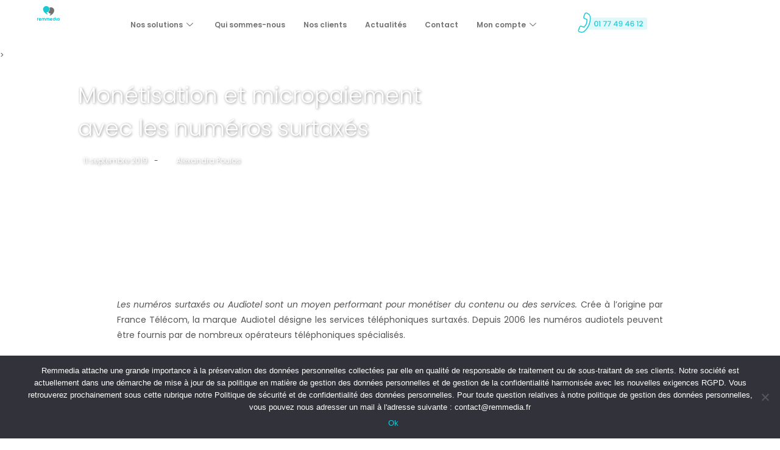

--- FILE ---
content_type: text/html; charset=UTF-8
request_url: https://www.remmedia.fr/actualites/monetisation-et-micropaiement-avec-les-numeros-surtaxes/
body_size: 39436
content:
<!DOCTYPE html>
<html lang="fr-FR">
<head>
    <meta itemprop="image" content="https://new.remmedia.fr/wp-content/uploads/2020/01/logo-remmedia.png">
    <meta property="og:image" content="https://new.remmedia.fr/wp-content/uploads/2020/01/logo-remmedia.png">

    <meta charset="UTF-8">
    <link rel="profile" href="http://gmpg.org/xfn/11">
    <link rel="pingback" href="https://www.remmedia.fr/xmlrpc.php">

    <meta name="viewport" content="width=device-width, initial-scale=1" />
<meta name='robots' content='index, follow, max-image-preview:large, max-snippet:-1, max-video-preview:-1' />
	<style>img:is([sizes="auto" i], [sizes^="auto," i]) { contain-intrinsic-size: 3000px 1500px }</style>
	
	<!-- This site is optimized with the Yoast SEO plugin v25.3.1 - https://yoast.com/wordpress/plugins/seo/ -->
	<title>Monétisation et micropaiement avec les numéros surtaxés - REMMEDIA</title>
<link data-rocket-preload as="style" href="https://fonts.googleapis.com/css?family=Poppins%3A400%2C300%2C500%2C700%2C900%7COpen%20Sans%3A400&#038;subset=latin&#038;display=swap" rel="preload">
<link href="https://fonts.googleapis.com/css?family=Poppins%3A400%2C300%2C500%2C700%2C900%7COpen%20Sans%3A400&#038;subset=latin&#038;display=swap" media="print" onload="this.media=&#039;all&#039;" rel="stylesheet">
<noscript><link rel="stylesheet" href="https://fonts.googleapis.com/css?family=Poppins%3A400%2C300%2C500%2C700%2C900%7COpen%20Sans%3A400&#038;subset=latin&#038;display=swap"></noscript>
	<meta name="description" content="Créer un numéro surtaxé pour monétiser vos services et contenus. Les numéros spéciaux sont des dispostifs de micopaiement perfomants" />
	<link rel="canonical" href="https://www.remmedia.fr/actualites/monetisation-et-micropaiement-avec-les-numeros-surtaxes/" />
	<meta property="og:locale" content="fr_FR" />
	<meta property="og:type" content="article" />
	<meta property="og:title" content="Monétisation et micropaiement avec les numéros surtaxés - REMMEDIA" />
	<meta property="og:description" content="Créer un numéro surtaxé pour monétiser vos services et contenus. Les numéros spéciaux sont des dispostifs de micopaiement perfomants" />
	<meta property="og:url" content="https://www.remmedia.fr/actualites/monetisation-et-micropaiement-avec-les-numeros-surtaxes/" />
	<meta property="og:site_name" content="REMMEDIA" />
	<meta property="article:published_time" content="2019-09-11T12:49:07+00:00" />
	<meta property="article:modified_time" content="2021-02-03T10:16:53+00:00" />
	<meta property="og:image" content="https://www.remmedia.fr/wp-content/uploads/2020/02/actus-bg-all-01.jpg" />
	<meta property="og:image:width" content="2190" />
	<meta property="og:image:height" content="809" />
	<meta property="og:image:type" content="image/jpeg" />
	<meta name="author" content="Alexandra Poulos" />
	<meta name="twitter:card" content="summary_large_image" />
	<meta name="twitter:label1" content="Écrit par" />
	<meta name="twitter:data1" content="Alexandra Poulos" />
	<meta name="twitter:label2" content="Durée de lecture estimée" />
	<meta name="twitter:data2" content="6 minutes" />
	<script type="application/ld+json" class="yoast-schema-graph">{"@context":"https://schema.org","@graph":[{"@type":"Article","@id":"https://www.remmedia.fr/actualites/monetisation-et-micropaiement-avec-les-numeros-surtaxes/#article","isPartOf":{"@id":"https://www.remmedia.fr/actualites/monetisation-et-micropaiement-avec-les-numeros-surtaxes/"},"author":{"name":"Alexandra Poulos","@id":"https://www.remmedia.fr/#/schema/person/204c64331203834166d659306b8d2800"},"headline":"Monétisation et micropaiement avec les numéros surtaxés","datePublished":"2019-09-11T12:49:07+00:00","dateModified":"2021-02-03T10:16:53+00:00","mainEntityOfPage":{"@id":"https://www.remmedia.fr/actualites/monetisation-et-micropaiement-avec-les-numeros-surtaxes/"},"wordCount":1123,"publisher":{"@id":"https://www.remmedia.fr/#organization"},"image":{"@id":"https://www.remmedia.fr/actualites/monetisation-et-micropaiement-avec-les-numeros-surtaxes/#primaryimage"},"thumbnailUrl":"","keywords":["monétisation","numéro surtaxe"],"articleSection":["Gestion des numéros"],"inLanguage":"fr-FR"},{"@type":"WebPage","@id":"https://www.remmedia.fr/actualites/monetisation-et-micropaiement-avec-les-numeros-surtaxes/","url":"https://www.remmedia.fr/actualites/monetisation-et-micropaiement-avec-les-numeros-surtaxes/","name":"Monétisation et micropaiement avec les numéros surtaxés - REMMEDIA","isPartOf":{"@id":"https://www.remmedia.fr/#website"},"primaryImageOfPage":{"@id":"https://www.remmedia.fr/actualites/monetisation-et-micropaiement-avec-les-numeros-surtaxes/#primaryimage"},"image":{"@id":"https://www.remmedia.fr/actualites/monetisation-et-micropaiement-avec-les-numeros-surtaxes/#primaryimage"},"thumbnailUrl":"","datePublished":"2019-09-11T12:49:07+00:00","dateModified":"2021-02-03T10:16:53+00:00","description":"Créer un numéro surtaxé pour monétiser vos services et contenus. Les numéros spéciaux sont des dispostifs de micopaiement perfomants","breadcrumb":{"@id":"https://www.remmedia.fr/actualites/monetisation-et-micropaiement-avec-les-numeros-surtaxes/#breadcrumb"},"inLanguage":"fr-FR","potentialAction":[{"@type":"ReadAction","target":["https://www.remmedia.fr/actualites/monetisation-et-micropaiement-avec-les-numeros-surtaxes/"]}]},{"@type":"ImageObject","inLanguage":"fr-FR","@id":"https://www.remmedia.fr/actualites/monetisation-et-micropaiement-avec-les-numeros-surtaxes/#primaryimage","url":"","contentUrl":""},{"@type":"BreadcrumbList","@id":"https://www.remmedia.fr/actualites/monetisation-et-micropaiement-avec-les-numeros-surtaxes/#breadcrumb","itemListElement":[{"@type":"ListItem","position":1,"name":"Accueil","item":"https://www.remmedia.fr/"},{"@type":"ListItem","position":2,"name":"Monétisation et micropaiement avec les numéros surtaxés"}]},{"@type":"WebSite","@id":"https://www.remmedia.fr/#website","url":"https://www.remmedia.fr/","name":"REMMEDIA","description":"L&#039;opérateur des numéros intelligents","publisher":{"@id":"https://www.remmedia.fr/#organization"},"potentialAction":[{"@type":"SearchAction","target":{"@type":"EntryPoint","urlTemplate":"https://www.remmedia.fr/?s={search_term_string}"},"query-input":{"@type":"PropertyValueSpecification","valueRequired":true,"valueName":"search_term_string"}}],"inLanguage":"fr-FR"},{"@type":"Organization","@id":"https://www.remmedia.fr/#organization","name":"remmedia","url":"https://www.remmedia.fr/","logo":{"@type":"ImageObject","inLanguage":"fr-FR","@id":"https://www.remmedia.fr/#/schema/logo/image/","url":"https://www.remmedia.fr/wp-content/uploads/2020/01/logo-remmedia.png","contentUrl":"https://www.remmedia.fr/wp-content/uploads/2020/01/logo-remmedia.png","width":74,"height":48,"caption":"remmedia"},"image":{"@id":"https://www.remmedia.fr/#/schema/logo/image/"}},{"@type":"Person","@id":"https://www.remmedia.fr/#/schema/person/204c64331203834166d659306b8d2800","name":"Alexandra Poulos","image":{"@type":"ImageObject","inLanguage":"fr-FR","@id":"https://www.remmedia.fr/#/schema/person/image/","url":"https://secure.gravatar.com/avatar/560b034cf04c48a91f58bafbc21b07950055bdd9384dac2d2b1cbedff4fa0c40?s=96&d=mm&r=g","contentUrl":"https://secure.gravatar.com/avatar/560b034cf04c48a91f58bafbc21b07950055bdd9384dac2d2b1cbedff4fa0c40?s=96&d=mm&r=g","caption":"Alexandra Poulos"}}]}</script>
	<!-- / Yoast SEO plugin. -->


<link rel='dns-prefetch' href='//fonts.googleapis.com' />
<link rel='dns-prefetch' href='//www.googletagmanager.com' />
<link href='https://fonts.gstatic.com' crossorigin rel='preconnect' />
<link rel="alternate" type="application/rss+xml" title="REMMEDIA &raquo; Flux" href="https://www.remmedia.fr/feed/" />
<link rel="alternate" type="application/rss+xml" title="REMMEDIA &raquo; Flux des commentaires" href="https://www.remmedia.fr/comments/feed/" />
<link rel='stylesheet' id='hfe-widgets-style-css' href='https://www.remmedia.fr/wp-content/plugins/header-footer-elementor/inc/widgets-css/frontend.css?ver=2.4.2' type='text/css' media='all' />
<style id='wp-emoji-styles-inline-css' type='text/css'>

	img.wp-smiley, img.emoji {
		display: inline !important;
		border: none !important;
		box-shadow: none !important;
		height: 1em !important;
		width: 1em !important;
		margin: 0 0.07em !important;
		vertical-align: -0.1em !important;
		background: none !important;
		padding: 0 !important;
	}
</style>
<link rel='stylesheet' id='wp-block-library-css' href='https://www.remmedia.fr/wp-includes/css/dist/block-library/style.min.css?ver=6.8.1' type='text/css' media='all' />
<style id='classic-theme-styles-inline-css' type='text/css'>
/*! This file is auto-generated */
.wp-block-button__link{color:#fff;background-color:#32373c;border-radius:9999px;box-shadow:none;text-decoration:none;padding:calc(.667em + 2px) calc(1.333em + 2px);font-size:1.125em}.wp-block-file__button{background:#32373c;color:#fff;text-decoration:none}
</style>
<style id='global-styles-inline-css' type='text/css'>
:root{--wp--preset--aspect-ratio--square: 1;--wp--preset--aspect-ratio--4-3: 4/3;--wp--preset--aspect-ratio--3-4: 3/4;--wp--preset--aspect-ratio--3-2: 3/2;--wp--preset--aspect-ratio--2-3: 2/3;--wp--preset--aspect-ratio--16-9: 16/9;--wp--preset--aspect-ratio--9-16: 9/16;--wp--preset--color--black: #000000;--wp--preset--color--cyan-bluish-gray: #abb8c3;--wp--preset--color--white: #ffffff;--wp--preset--color--pale-pink: #f78da7;--wp--preset--color--vivid-red: #cf2e2e;--wp--preset--color--luminous-vivid-orange: #ff6900;--wp--preset--color--luminous-vivid-amber: #fcb900;--wp--preset--color--light-green-cyan: #7bdcb5;--wp--preset--color--vivid-green-cyan: #00d084;--wp--preset--color--pale-cyan-blue: #8ed1fc;--wp--preset--color--vivid-cyan-blue: #0693e3;--wp--preset--color--vivid-purple: #9b51e0;--wp--preset--gradient--vivid-cyan-blue-to-vivid-purple: linear-gradient(135deg,rgba(6,147,227,1) 0%,rgb(155,81,224) 100%);--wp--preset--gradient--light-green-cyan-to-vivid-green-cyan: linear-gradient(135deg,rgb(122,220,180) 0%,rgb(0,208,130) 100%);--wp--preset--gradient--luminous-vivid-amber-to-luminous-vivid-orange: linear-gradient(135deg,rgba(252,185,0,1) 0%,rgba(255,105,0,1) 100%);--wp--preset--gradient--luminous-vivid-orange-to-vivid-red: linear-gradient(135deg,rgba(255,105,0,1) 0%,rgb(207,46,46) 100%);--wp--preset--gradient--very-light-gray-to-cyan-bluish-gray: linear-gradient(135deg,rgb(238,238,238) 0%,rgb(169,184,195) 100%);--wp--preset--gradient--cool-to-warm-spectrum: linear-gradient(135deg,rgb(74,234,220) 0%,rgb(151,120,209) 20%,rgb(207,42,186) 40%,rgb(238,44,130) 60%,rgb(251,105,98) 80%,rgb(254,248,76) 100%);--wp--preset--gradient--blush-light-purple: linear-gradient(135deg,rgb(255,206,236) 0%,rgb(152,150,240) 100%);--wp--preset--gradient--blush-bordeaux: linear-gradient(135deg,rgb(254,205,165) 0%,rgb(254,45,45) 50%,rgb(107,0,62) 100%);--wp--preset--gradient--luminous-dusk: linear-gradient(135deg,rgb(255,203,112) 0%,rgb(199,81,192) 50%,rgb(65,88,208) 100%);--wp--preset--gradient--pale-ocean: linear-gradient(135deg,rgb(255,245,203) 0%,rgb(182,227,212) 50%,rgb(51,167,181) 100%);--wp--preset--gradient--electric-grass: linear-gradient(135deg,rgb(202,248,128) 0%,rgb(113,206,126) 100%);--wp--preset--gradient--midnight: linear-gradient(135deg,rgb(2,3,129) 0%,rgb(40,116,252) 100%);--wp--preset--font-size--small: 13px;--wp--preset--font-size--medium: 20px;--wp--preset--font-size--large: 36px;--wp--preset--font-size--x-large: 42px;--wp--preset--spacing--20: 0.44rem;--wp--preset--spacing--30: 0.67rem;--wp--preset--spacing--40: 1rem;--wp--preset--spacing--50: 1.5rem;--wp--preset--spacing--60: 2.25rem;--wp--preset--spacing--70: 3.38rem;--wp--preset--spacing--80: 5.06rem;--wp--preset--shadow--natural: 6px 6px 9px rgba(0, 0, 0, 0.2);--wp--preset--shadow--deep: 12px 12px 50px rgba(0, 0, 0, 0.4);--wp--preset--shadow--sharp: 6px 6px 0px rgba(0, 0, 0, 0.2);--wp--preset--shadow--outlined: 6px 6px 0px -3px rgba(255, 255, 255, 1), 6px 6px rgba(0, 0, 0, 1);--wp--preset--shadow--crisp: 6px 6px 0px rgba(0, 0, 0, 1);}:where(.is-layout-flex){gap: 0.5em;}:where(.is-layout-grid){gap: 0.5em;}body .is-layout-flex{display: flex;}.is-layout-flex{flex-wrap: wrap;align-items: center;}.is-layout-flex > :is(*, div){margin: 0;}body .is-layout-grid{display: grid;}.is-layout-grid > :is(*, div){margin: 0;}:where(.wp-block-columns.is-layout-flex){gap: 2em;}:where(.wp-block-columns.is-layout-grid){gap: 2em;}:where(.wp-block-post-template.is-layout-flex){gap: 1.25em;}:where(.wp-block-post-template.is-layout-grid){gap: 1.25em;}.has-black-color{color: var(--wp--preset--color--black) !important;}.has-cyan-bluish-gray-color{color: var(--wp--preset--color--cyan-bluish-gray) !important;}.has-white-color{color: var(--wp--preset--color--white) !important;}.has-pale-pink-color{color: var(--wp--preset--color--pale-pink) !important;}.has-vivid-red-color{color: var(--wp--preset--color--vivid-red) !important;}.has-luminous-vivid-orange-color{color: var(--wp--preset--color--luminous-vivid-orange) !important;}.has-luminous-vivid-amber-color{color: var(--wp--preset--color--luminous-vivid-amber) !important;}.has-light-green-cyan-color{color: var(--wp--preset--color--light-green-cyan) !important;}.has-vivid-green-cyan-color{color: var(--wp--preset--color--vivid-green-cyan) !important;}.has-pale-cyan-blue-color{color: var(--wp--preset--color--pale-cyan-blue) !important;}.has-vivid-cyan-blue-color{color: var(--wp--preset--color--vivid-cyan-blue) !important;}.has-vivid-purple-color{color: var(--wp--preset--color--vivid-purple) !important;}.has-black-background-color{background-color: var(--wp--preset--color--black) !important;}.has-cyan-bluish-gray-background-color{background-color: var(--wp--preset--color--cyan-bluish-gray) !important;}.has-white-background-color{background-color: var(--wp--preset--color--white) !important;}.has-pale-pink-background-color{background-color: var(--wp--preset--color--pale-pink) !important;}.has-vivid-red-background-color{background-color: var(--wp--preset--color--vivid-red) !important;}.has-luminous-vivid-orange-background-color{background-color: var(--wp--preset--color--luminous-vivid-orange) !important;}.has-luminous-vivid-amber-background-color{background-color: var(--wp--preset--color--luminous-vivid-amber) !important;}.has-light-green-cyan-background-color{background-color: var(--wp--preset--color--light-green-cyan) !important;}.has-vivid-green-cyan-background-color{background-color: var(--wp--preset--color--vivid-green-cyan) !important;}.has-pale-cyan-blue-background-color{background-color: var(--wp--preset--color--pale-cyan-blue) !important;}.has-vivid-cyan-blue-background-color{background-color: var(--wp--preset--color--vivid-cyan-blue) !important;}.has-vivid-purple-background-color{background-color: var(--wp--preset--color--vivid-purple) !important;}.has-black-border-color{border-color: var(--wp--preset--color--black) !important;}.has-cyan-bluish-gray-border-color{border-color: var(--wp--preset--color--cyan-bluish-gray) !important;}.has-white-border-color{border-color: var(--wp--preset--color--white) !important;}.has-pale-pink-border-color{border-color: var(--wp--preset--color--pale-pink) !important;}.has-vivid-red-border-color{border-color: var(--wp--preset--color--vivid-red) !important;}.has-luminous-vivid-orange-border-color{border-color: var(--wp--preset--color--luminous-vivid-orange) !important;}.has-luminous-vivid-amber-border-color{border-color: var(--wp--preset--color--luminous-vivid-amber) !important;}.has-light-green-cyan-border-color{border-color: var(--wp--preset--color--light-green-cyan) !important;}.has-vivid-green-cyan-border-color{border-color: var(--wp--preset--color--vivid-green-cyan) !important;}.has-pale-cyan-blue-border-color{border-color: var(--wp--preset--color--pale-cyan-blue) !important;}.has-vivid-cyan-blue-border-color{border-color: var(--wp--preset--color--vivid-cyan-blue) !important;}.has-vivid-purple-border-color{border-color: var(--wp--preset--color--vivid-purple) !important;}.has-vivid-cyan-blue-to-vivid-purple-gradient-background{background: var(--wp--preset--gradient--vivid-cyan-blue-to-vivid-purple) !important;}.has-light-green-cyan-to-vivid-green-cyan-gradient-background{background: var(--wp--preset--gradient--light-green-cyan-to-vivid-green-cyan) !important;}.has-luminous-vivid-amber-to-luminous-vivid-orange-gradient-background{background: var(--wp--preset--gradient--luminous-vivid-amber-to-luminous-vivid-orange) !important;}.has-luminous-vivid-orange-to-vivid-red-gradient-background{background: var(--wp--preset--gradient--luminous-vivid-orange-to-vivid-red) !important;}.has-very-light-gray-to-cyan-bluish-gray-gradient-background{background: var(--wp--preset--gradient--very-light-gray-to-cyan-bluish-gray) !important;}.has-cool-to-warm-spectrum-gradient-background{background: var(--wp--preset--gradient--cool-to-warm-spectrum) !important;}.has-blush-light-purple-gradient-background{background: var(--wp--preset--gradient--blush-light-purple) !important;}.has-blush-bordeaux-gradient-background{background: var(--wp--preset--gradient--blush-bordeaux) !important;}.has-luminous-dusk-gradient-background{background: var(--wp--preset--gradient--luminous-dusk) !important;}.has-pale-ocean-gradient-background{background: var(--wp--preset--gradient--pale-ocean) !important;}.has-electric-grass-gradient-background{background: var(--wp--preset--gradient--electric-grass) !important;}.has-midnight-gradient-background{background: var(--wp--preset--gradient--midnight) !important;}.has-small-font-size{font-size: var(--wp--preset--font-size--small) !important;}.has-medium-font-size{font-size: var(--wp--preset--font-size--medium) !important;}.has-large-font-size{font-size: var(--wp--preset--font-size--large) !important;}.has-x-large-font-size{font-size: var(--wp--preset--font-size--x-large) !important;}
:where(.wp-block-post-template.is-layout-flex){gap: 1.25em;}:where(.wp-block-post-template.is-layout-grid){gap: 1.25em;}
:where(.wp-block-columns.is-layout-flex){gap: 2em;}:where(.wp-block-columns.is-layout-grid){gap: 2em;}
:root :where(.wp-block-pullquote){font-size: 1.5em;line-height: 1.6;}
</style>
<link rel='stylesheet' id='cpsh-shortcodes-css' href='https://www.remmedia.fr/wp-content/plugins/column-shortcodes//assets/css/shortcodes.css?ver=1.0.1' type='text/css' media='all' />
<link rel='stylesheet' id='cookie-notice-front-css' href='https://www.remmedia.fr/wp-content/plugins/cookie-notice/css/front.min.css?ver=2.5.6' type='text/css' media='all' />
<link rel='stylesheet' id='walcf7-datepicker-css-css' href='https://www.remmedia.fr/wp-content/plugins/date-time-picker-for-contact-form-7/assets/css/jquery.datetimepicker.min.css?ver=1.0.0' type='text/css' media='all' />
<link rel='stylesheet' id='hdsb-stickybanner-style-css' href='https://www.remmedia.fr/wp-content/plugins/sticky-banner/assets/css/stickybanner.css?ver=1.3.1' type='text/css' media='all' />
<link rel='stylesheet' id='ct-css-css' href='https://www.remmedia.fr/wp-content/plugins/wp_cartouche/css/wp_ctCSS.css?ver=6.8.1' type='text/css' media='all' />
<link rel='stylesheet' id='st-css-css' href='https://www.remmedia.fr/wp-content/plugins/wp_ct_simulateur/css/wp_stCSS.css?ver=6.8.1' type='text/css' media='all' />
<link rel='stylesheet' id='testeur-css-css' href='https://www.remmedia.fr/wp-content/plugins/wp_testeur/css/wp_testeurCSS.css?ver=6.8.1' type='text/css' media='all' />
<link rel='stylesheet' id='hfe-style-css' href='https://www.remmedia.fr/wp-content/plugins/header-footer-elementor/assets/css/header-footer-elementor.css?ver=2.4.2' type='text/css' media='all' />
<link rel='stylesheet' id='jet-blocks-css' href='https://www.remmedia.fr/wp-content/uploads/elementor/css/custom-jet-blocks.css?ver=1.3.19' type='text/css' media='all' />
<link rel='stylesheet' id='elementor-icons-css' href='https://www.remmedia.fr/wp-content/plugins/elementor/assets/lib/eicons/css/elementor-icons.min.css?ver=5.40.0' type='text/css' media='all' />
<link rel='stylesheet' id='elementor-frontend-css' href='https://www.remmedia.fr/wp-content/plugins/elementor/assets/css/frontend.min.css?ver=3.29.2' type='text/css' media='all' />
<link rel='stylesheet' id='elementor-post-15790-css' href='https://www.remmedia.fr/wp-content/uploads/elementor/css/post-15790.css?ver=1750943703' type='text/css' media='all' />
<link rel='stylesheet' id='jet-blog-css' href='https://www.remmedia.fr/wp-content/plugins/jet-blog/assets/css/jet-blog.css?ver=2.4.4.1' type='text/css' media='all' />
<link rel='stylesheet' id='jet-sticky-frontend-css' href='https://www.remmedia.fr/wp-content/plugins/jetsticky-for-elementor/assets/css/jet-sticky-frontend.css?ver=1.0.4' type='text/css' media='all' />
<link rel='stylesheet' id='font-awesome-css' href='https://www.remmedia.fr/wp-content/plugins/elementor/assets/lib/font-awesome/css/font-awesome.min.css?ver=4.7.0' type='text/css' media='all' />
<link rel='stylesheet' id='magnific-popup-css' href='https://www.remmedia.fr/wp-content/themes/provem/assets/lib/magnific-popup/magnific-popup.min.css?ver=1.1.0' type='text/css' media='all' />
<link rel='stylesheet' id='jquery-swiper-css' href='https://www.remmedia.fr/wp-content/themes/provem/assets/lib/swiper/swiper.min.css?ver=3.4.0' type='text/css' media='all' />
<link rel='stylesheet' id='Provem-theme-style-css' href='https://www.remmedia.fr/wp-content/themes/provem/style.css?ver=1.0.0' type='text/css' media='all' />
<style id='Provem-theme-style-inline-css' type='text/css'>
/* #Typography */body {font-style: inherit;font-weight: 400;font-size: 12px;line-height: 1.8;font-family: Poppins, sans-serif;letter-spacing: 0px;text-align: left;color: #555555;}h1,.h1-style {font-style: normal;font-weight: 400;font-size: 34px;line-height: 1.4;font-family: Poppins, sans-serif;letter-spacing: 0px;text-align: inherit;color: #162c5a;}h2,.h2-style {font-style: normal;font-weight: 300;font-size: 15px;line-height: 1.5;font-family: Poppins, sans-serif;letter-spacing: 0px;text-align: left;color: #162c5a;}h3,.h3-style {font-style: normal;font-weight: 300;font-size: 15px;line-height: 1.4;font-family: Poppins, sans-serif;letter-spacing: 0px;text-align: inherit;color: #162c5a;}h4,.h4-style {font-style: normal;font-weight: 400;font-size: 20px;line-height: 1.5;font-family: Poppins, sans-serif;letter-spacing: 0px;text-align: inherit;color: #162c5a;}h5,.h5-style {font-style: normal;font-weight: 300;font-size: 18px;line-height: 1.5;font-family: Poppins, sans-serif;letter-spacing: 0px;text-align: inherit;color: #162c5a;}h6,.h6-style {font-style: normal;font-weight: 500;font-size: 14px;line-height: 1.5;font-family: Poppins, sans-serif;letter-spacing: 0px;text-align: inherit;color: #162c5a;}@media (min-width: 1200px) {h1,.h1-style { font-size: 56px; }h2,.h2-style { font-size: 25px; }h3,.h3-style { font-size: 20px; }}a,h1 a:hover,h2 a:hover,h3 a:hover,h4 a:hover,h5 a:hover,h6 a:hover { color: #1ac9d6; }a:hover { color: #00b7c4; }blockquote {color: #1ac9d6;}/* #Header */.site-header__wrap {width: 1200px !important;background-color: #ffffff;background-repeat: repeat;background-position: center top;background-attachment: scroll;;}/* ##Top Panel */.top-panel {color: #555555;background-color: #ffffff;}/* #Main Menu */.main-navigation {font-style: normal;font-weight: 400;font-size: 18px;line-height: 1.4;font-family: Poppins, sans-serif;letter-spacing: 0px;}.main-navigation a,.menu-item-has-children:before {color: #555555;}.main-navigation a:hover,.main-navigation .current_page_item>a,.main-navigation .current-menu-item>a,.main-navigation .current_page_ancestor>a,.main-navigation .current-menu-ancestor>a {color: #00b7c4;}/* #Mobile Menu */.mobile-menu-toggle-button {color: #ffffff;background-color: #1ac9d6;}/* #Social */.social-list a {color: #555555;}.social-list a:hover {color: #1ac9d6;}/* #Breadcrumbs */.breadcrumbs_item {font-style: normal;font-weight: 400;font-size: 11px;line-height: 1.5;font-family: 'Open Sans', sans-serif;letter-spacing: 0px;}.breadcrumbs_item_sep,.breadcrumbs_item_link {color: #555555;}.breadcrumbs_item_link:hover {color: #1ac9d6;}/* #Post navigation */.post-navigation i {color: #555555;}.post-navigation .nav-links a:hover .post-title,.post-navigation .nav-links a:hover .nav-text {color: #1ac9d6;}.post-navigation .nav-links a:hover i {color: #00b7c4;}/* #Pagination */.pagination .page-numbers,.page-links > span,.page-links > a {color: #555555;}.pagination a.page-numbers:hover,.pagination .page-numbers.current,.page-links > a:hover,.page-links > span {color: #00b7c4;}.pagination .next,.pagination .prev {color: #1ac9d6;}.pagination .next:hover,.pagination .prev:hover {color: #00b7c4;}/* #Button Appearance Styles (regular scheme) */.btn,button,input[type='button'],input[type='reset'],input[type='submit'] {font-style: normal;font-weight: 900;font-size: 11px;line-height: 1;font-family: Poppins, sans-serif;letter-spacing: 1px;color: #ffffff;background-color: #1ac9d6;}.btn:hover,button:hover,input[type='button']:hover,input[type='reset']:hover,input[type='submit']:hover,input[type='reset']:hover {color: #ffffff;background-color: rgb(64,239,252);}.btn.invert-button {color: #ffffff;}.btn.invert-button:hover {color: #ffffff;border-color: #1ac9d6;background-color: #1ac9d6;}input,optgroup,select,textarea {font-size: 12px;}/* #Comment, Contact, Password Forms */.comment-form .submit,.wpcf7-submit,.post-password-form label + input {font-style: normal;font-weight: 900;font-size: 11px;line-height: 1;font-family: Poppins, sans-serif;letter-spacing: 1px;color: #ffffff;background-color: #1ac9d6;}.comment-form .submit:hover,.wpcf7-submit:hover,.post-password-form label + input:hover {color: #ffffff;background-color: rgb(64,239,252);}.comment-reply-title {font-style: normal;font-weight: 400;font-size: 20px;line-height: 1.5;font-family: Poppins, sans-serif;letter-spacing: 0px;color: #162c5a;}/* Cookies consent */.comment-form-cookies-consent input[type='checkbox']:checked ~ label[for=wp-comment-cookies-consent]:before {color: #ffffff;border-color: #1ac9d6;background-color: #1ac9d6;}/* #Comment Reply Link */#cancel-comment-reply-link {color: #1ac9d6;}#cancel-comment-reply-link:hover {color: #00b7c4;}/* #Comment item */.comment-body .fn {font-style: normal;font-weight: 500;font-size: 14px;line-height: 1.5;font-family: Poppins, sans-serif;letter-spacing: 0px;color: #162c5a;}.comment-date__time {color: #555555;}.comment-reply-link {font-style: normal;font-weight: 900;font-size: 11px;line-height: 1;font-family: Poppins, sans-serif;letter-spacing: 1px;}/* #Input Placeholders */::-webkit-input-placeholder { color: #555555; }::-moz-placeholder{ color: #555555; }:-moz-placeholder{ color: #555555; }:-ms-input-placeholder{ color: #555555; }/* #Entry Meta */.posted-on,.cat-links,.byline,.tags-links {color: #555555;}.comments-button {color: #555555;}.comments-button:hover {color: #ffffff;background-color: #1ac9d6;}.btn-style .post-categories a {color: #ffffff;background-color: #1ac9d6;}.btn-style .post-categories a:hover {color: #ffffff;background-color: rgb(64,239,252);}.sticky-label {color: #ffffff;background-color: #1ac9d6;}/* Posts List Item Invert */.invert-hover.has-post-thumbnail:hover,.invert-hover.has-post-thumbnail:hover .posted-on,.invert-hover.has-post-thumbnail:hover .cat-links,.invert-hover.has-post-thumbnail:hover .byline,.invert-hover.has-post-thumbnail:hover .tags-links,.invert-hover.has-post-thumbnail:hover .entry-meta,.invert-hover.has-post-thumbnail:hover a,.invert-hover.has-post-thumbnail:hover .btn-icon,.invert-item.has-post-thumbnail,.invert-item.has-post-thumbnail .posted-on,.invert-item.has-post-thumbnail .cat-links,.invert-item.has-post-thumbnail .byline,.invert-item.has-post-thumbnail .tags-links,.invert-item.has-post-thumbnail .entry-meta,.invert-item.has-post-thumbnail a,.invert-item.has-post-thumbnail .btn:hover,.invert-item.has-post-thumbnail .btn-style .post-categories a:hover,.invert,.invert .entry-title,.invert a,.invert .byline,.invert .posted-on,.invert .cat-links,.invert .tags-links {color: #ffffff;}.invert-hover.has-post-thumbnail:hover a:hover,.invert-hover.has-post-thumbnail:hover .btn-icon:hover,.invert-item.has-post-thumbnail a:hover,.invert a:hover {color: #1ac9d6;}.invert-hover.has-post-thumbnail .btn,.invert-item.has-post-thumbnail .comments-button,.posts-list--default.list-style-v10 .invert.default-item .comments-button{color: #ffffff;background-color: #1ac9d6;}.invert-hover.has-post-thumbnail .btn:hover,.invert-item.has-post-thumbnail .comments-button:hover,.posts-list--default.list-style-v10 .invert.default-item .comments-button:hover {color: #1ac9d6;background-color: #ffffff;}/* Default Posts List */.list-style-v8 .comments-link {color: #555555;}.list-style-v8 .comments-link:hover {color: #00b7c4;}/* Creative Posts List */.creative-item .entry-title a:hover {color: #1ac9d6;}.list-style-default .creative-item a,.creative-item .btn-icon {color: #555555;}.list-style-default .creative-item a:hover,.creative-item .btn-icon:hover {color: #1ac9d6;}.list-style-default .creative-item .btn,.list-style-default .creative-item .btn:hover,.list-style-default .creative-item .comments-button:hover {color: #ffffff;}.creative-item__title-first-letter {font-style: normal;font-weight: 400;font-family: Poppins, sans-serif;color: #162c5a;}.posts-list--creative.list-style-v10 .creative-item:before {background-color: #1ac9d6;box-shadow: 0px 0px 0px 8px rgba(26,201,214,0.25);}.posts-list--creative.list-style-v10 .creative-item__post-date {font-style: normal;font-weight: 400;font-size: 20px;line-height: 1.5;font-family: Poppins, sans-serif;letter-spacing: 0px;color: #1ac9d6;}.posts-list--creative.list-style-v10 .creative-item__post-date a {color: #1ac9d6;}.posts-list--creative.list-style-v10 .creative-item__post-date a:hover {color: #00b7c4;}/* Creative Posts List style-v2 */.list-style-v2 .creative-item .entry-title,.list-style-v9 .creative-item .entry-title {font-style: normal;font-weight: 400;font-size: 20px;line-height: 1.5;font-family: Poppins, sans-serif;letter-spacing: 0px;}/* Image Post Format */.post_format-post-format-image .post-thumbnail__link:before {color: #ffffff;background-color: #1ac9d6;}/* Gallery Post Format */.post_format-post-format-gallery .swiper-button-prev,.post_format-post-format-gallery .swiper-button-next {color: #555555;}.post_format-post-format-gallery .swiper-button-prev:hover,.post_format-post-format-gallery .swiper-button-next:hover {color: #00b7c4;}/* Link Post Format */.post_format-post-format-quote .post-format-quote {color: #ffffff;background-color: #1ac9d6;}.post_format-post-format-quote .post-format-quote:before {color: #1ac9d6;background-color: #ffffff;}/* Post Author */.post-author__title a {color: #1ac9d6;}.post-author__title a:hover {color: #00b7c4;}.invert .post-author__title a {color: #ffffff;}.invert .post-author__title a:hover {color: #1ac9d6;}/* Single Post */.single-post blockquote {border-color: #1ac9d6;}.single-post:not(.post-template-single-layout-4):not(.post-template-single-layout-7) .tags-links a:hover {color: #ffffff;border-color: #1ac9d6;background-color: #1ac9d6;}.single-header-3 .post-author .byline,.single-header-4 .post-author .byline,.single-header-5 .post-author .byline {font-style: normal;font-weight: 400;font-size: 20px;line-height: 1.5;font-family: Poppins, sans-serif;letter-spacing: 0px;}.single-header-8,.single-header-10 .entry-header {background-color: #1ac9d6;}.single-header-8.invert a:hover,.single-header-10.invert a:hover {color: rgba(255,255,255,0.5);}.single-header-3 a.comments-button,.single-header-10 a.comments-button {border: 1px solid #ffffff;}.single-header-3 a.comments-button:hover,.single-header-10 a.comments-button:hover {color: #1ac9d6;background-color: #ffffff;}/* Page preloader */.page-preloader {border-top-color: #1ac9d6;border-right-color: #1ac9d6;}/* Logo */.site-logo__link,.site-logo__link:hover {color: #1ac9d6;}/* Page title */.page-title {font-style: normal;font-weight: 300;font-size: 15px;line-height: 1.5;font-family: Poppins, sans-serif;letter-spacing: 0px;color: #162c5a;}@media (min-width: 1200px) {.page-title { font-size: 25px; }}/* Grid Posts List */.posts-list.list-style-v3 .comments-link {border-color: #1ac9d6;}.posts-list.list-style-v4 .comments-link {color: #555555;}.posts-list.list-style-v4 .posts-list__item.grid-item .grid-item-wrap .comments-link:hover {color: #ffffff;background-color: #1ac9d6;}/* Posts List Grid Item Invert */.grid-item-wrap.invert,.grid-item-wrap.invert .posted-on,.grid-item-wrap.invert .cat-links,.grid-item-wrap.invert .byline,.grid-item-wrap.invert .tags-links,.grid-item-wrap.invert .entry-meta,.grid-item-wrap.invert a,.grid-item-wrap.invert .btn-icon,.grid-item-wrap.invert .comments-button {color: #ffffff;}/* Posts List Grid-5 Item Invert */.list-style-v5 .grid-item-wrap.invert .posted-on,.list-style-v5 .grid-item-wrap.invert .cat-links,.list-style-v5 .grid-item-wrap.invert .byline,.list-style-v5 .grid-item-wrap.invert .tags-links,.list-style-v5 .grid-item-wrap.invert .posted-on a,.list-style-v5 .grid-item-wrap.invert .cat-links a,.list-style-v5 .grid-item-wrap.invert .tags-links a,.list-style-v5 .grid-item-wrap.invert .byline a,.list-style-v5 .grid-item-wrap.invert .comments-link,.list-style-v5 .grid-item-wrap.invert .entry-title a:hover {color: #1ac9d6;}.list-style-v5 .grid-item-wrap.invert .posted-on a:hover,.list-style-v5 .grid-item-wrap.invert .cat-links a:hover,.list-style-v5 .grid-item-wrap.invert .tags-links a:hover,.list-style-v5 .grid-item-wrap.invert .byline a:hover,.list-style-v5 .grid-item-wrap.invert .comments-link:hover {color: #ffffff;}/* Posts List Grid-6 Item Invert */.posts-list.list-style-v6 .posts-list__item.grid-item .grid-item-wrap .cat-links a,.posts-list.list-style-v7 .posts-list__item.grid-item .grid-item-wrap .cat-links a {color: #ffffff;background-color: #1ac9d6;}.posts-list.list-style-v6 .posts-list__item.grid-item .grid-item-wrap .cat-links a:hover,.posts-list.list-style-v7 .posts-list__item.grid-item .grid-item-wrap .cat-links a:hover {color: #ffffff;background-color: rgb(64,239,252);}.posts-list.list-style-v9 .posts-list__item.grid-item .grid-item-wrap .entry-header .entry-title {font-weight : 400;}/* Grid 7 */.list-style-v7 .grid-item-wrap.invert .posted-on a:hover,.list-style-v7 .grid-item-wrap.invert .cat-links a:hover,.list-style-v7 .grid-item-wrap.invert .tags-links a:hover,.list-style-v7 .grid-item-wrap.invert .byline a:hover,.list-style-v7 .grid-item-wrap.invert .comments-link:hover,.list-style-v7 .grid-item-wrap.invert .entry-title a:hover,.list-style-v6 .grid-item-wrap.invert .posted-on a:hover,.list-style-v6 .grid-item-wrap.invert .cat-links a:hover,.list-style-v6 .grid-item-wrap.invert .tags-links a:hover,.list-style-v6 .grid-item-wrap.invert .byline a:hover,.list-style-v6 .grid-item-wrap.invert .comments-link:hover,.list-style-v6 .grid-item-wrap.invert .entry-title a:hover {color: #1ac9d6;}.list-style-v7 .grid-item-wrap.invert .posted-on,.list-style-v7 .grid-item-wrap.invert .cat-links,.list-style-v7 .grid-item-wrap.invert .byline,.list-style-v7 .grid-item-wrap.invert .tags-links,.list-style-v7 .grid-item-wrap.invert .posted-on a,.list-style-v7 .grid-item-wrap.invert .cat-links a,.list-style-v7 .grid-item-wrap.invert .tags-links a,.list-style-v7 .grid-item-wrap.invert .byline a,.list-style-v7 .grid-item-wrap.invert .comments-link,.list-style-v7 .grid-item-wrap.invert .entry-title a,.list-style-v7 .grid-item-wrap.invert .entry-content p,.list-style-v6 .grid-item-wrap.invert .posted-on,.list-style-v6 .grid-item-wrap.invert .cat-links,.list-style-v6 .grid-item-wrap.invert .byline,.list-style-v6 .grid-item-wrap.invert .tags-links,.list-style-v6 .grid-item-wrap.invert .posted-on a,.list-style-v6 .grid-item-wrap.invert .cat-links a,.list-style-v6 .grid-item-wrap.invert .tags-links a,.list-style-v6 .grid-item-wrap.invert .byline a,.list-style-v6 .grid-item-wrap.invert .comments-link,.list-style-v6 .grid-item-wrap.invert .entry-title a,.list-style-v6 .grid-item-wrap.invert .entry-content p {color: #ffffff;}.posts-list.list-style-v7 .grid-item .grid-item-wrap .entry-footer .comments-link:hover,.posts-list.list-style-v6 .grid-item .grid-item-wrap .entry-footer .comments-link:hover,.posts-list.list-style-v6 .posts-list__item.grid-item .grid-item-wrap .btn:hover,.posts-list.list-style-v7 .posts-list__item.grid-item .grid-item-wrap .btn:hover {color: #1ac9d6;border-color: #1ac9d6;}.posts-list.list-style-v10 .grid-item-inner .space-between-content .comments-link {color: #555555;}.posts-list.list-style-v10 .grid-item-inner .space-between-content .comments-link:hover {color: #1ac9d6;}.posts-list.list-style-v10 .posts-list__item.justify-item .justify-item-inner .entry-title a {color: #555555;}.posts-list.posts-list--vertical-justify.list-style-v10 .posts-list__item.justify-item .justify-item-inner .entry-title a:hover{color: #ffffff;background-color: #1ac9d6;}.posts-list.list-style-v5 .posts-list__item.justify-item .justify-item-inner.invert .cat-links a:hover,.posts-list.list-style-v8 .posts-list__item.justify-item .justify-item-inner.invert .cat-links a:hover {color: #ffffff;background-color: rgb(64,239,252);}.posts-list.list-style-v5 .posts-list__item.justify-item .justify-item-inner.invert .cat-links a,.posts-list.list-style-v8 .posts-list__item.justify-item .justify-item-inner.invert .cat-links a{color: #ffffff;background-color: #1ac9d6;}.list-style-v8 .justify-item-inner.invert .posted-on,.list-style-v8 .justify-item-inner.invert .cat-links,.list-style-v8 .justify-item-inner.invert .byline,.list-style-v8 .justify-item-inner.invert .tags-links,.list-style-v8 .justify-item-inner.invert .posted-on a,.list-style-v8 .justify-item-inner.invert .cat-links a,.list-style-v8 .justify-item-inner.invert .tags-links a,.list-style-v8 .justify-item-inner.invert .byline a,.list-style-v8 .justify-item-inner.invert .comments-link,.list-style-v8 .justify-item-inner.invert .entry-title a,.list-style-v8 .justify-item-inner.invert .entry-content p,.list-style-v5 .justify-item-inner.invert .posted-on,.list-style-v5 .justify-item-inner.invert .cat-links,.list-style-v5 .justify-item-inner.invert .byline,.list-style-v5 .justify-item-inner.invert .tags-links,.list-style-v5 .justify-item-inner.invert .posted-on a,.list-style-v5 .justify-item-inner.invert .cat-links a,.list-style-v5 .justify-item-inner.invert .tags-links a,.list-style-v5 .justify-item-inner.invert .byline a,.list-style-v5 .justify-item-inner.invert .comments-link,.list-style-v5 .justify-item-inner.invert .entry-title a,.list-style-v5 .justify-item-inner.invert .entry-content p,.list-style-v4 .justify-item-inner.invert .posted-on:hover,.list-style-v4 .justify-item-inner.invert .cat-links,.list-style-v4 .justify-item-inner.invert .byline,.list-style-v4 .justify-item-inner.invert .tags-links,.list-style-v4 .justify-item-inner.invert .posted-on a,.list-style-v4 .justify-item-inner.invert .cat-links a,.list-style-v4 .justify-item-inner.invert .tags-links a,.list-style-v4 .justify-item-inner.invert .byline a,.list-style-v4 .justify-item-inner.invert .comments-link,.list-style-v4 .justify-item-inner.invert .entry-title a,.list-style-v4 .justify-item-inner.invert .entry-content p {color: #ffffff;}.list-style-v8 .justify-item-inner.invert .posted-on a:hover,.list-style-v8 .justify-item-inner.invert .cat-links a:hover,.list-style-v8 .justify-item-inner.invert .tags-links a:hover,.list-style-v8 .justify-item-inner.invert .byline a:hover,.list-style-v8 .justify-item-inner.invert .comments-link:hover,.list-style-v8 .justify-item-inner.invert .entry-title a:hover,.list-style-v5 .justify-item-inner.invert .posted-on a:hover,.list-style-v5 .justify-item-inner.invert .cat-links a:hover,.list-style-v5 .justify-item-inner.invert .tags-links a:hover,.list-style-v5 .justify-item-inner.invert .byline a:hover,.list-style-v5 .justify-item-inner.invert .entry-title a:hover,.list-style-v4 .justify-item-inner.invert .posted-on a,.list-style-v4 .justify-item-inner.invert .cat-links a:hover,.list-style-v4 .justify-item-inner.invert .tags-links a:hover,.list-style-v4 .justify-item-inner.invert .byline a:hover,.list-style-v4 .justify-item-inner.invert .comments-link:hover,.list-style-v4 .justify-item-inner.invert .entry-title a:hover{color: #1ac9d6;}.posts-list.list-style-v5 .justify-item .justify-item-wrap .entry-footer .comments-link:hover {border-color: #1ac9d6;}.list-style-v4 .justify-item-inner.invert .btn:hover,.list-style-v6 .justify-item-wrap.invert .btn:hover,.list-style-v8 .justify-item-inner.invert .btn:hover {color: #ffffff;}.posts-list.posts-list--vertical-justify.list-style-v5 .posts-list__item.justify-item .justify-item-wrap .entry-footer .comments-link:hover,.posts-list.posts-list--vertical-justify.list-style-v5 .posts-list__item.justify-item .justify-item-wrap .entry-footer .btn:hover {color: #1ac9d6;border-color: #1ac9d6;}/* masonry Posts List */.posts-list.list-style-v3 .comments-link {border-color: #1ac9d6;}.posts-list.list-style-v4 .comments-link {color: #555555;}.posts-list.list-style-v4 .posts-list__item.masonry-item .masonry-item-wrap .comments-link:hover {color: #ffffff;background-color: #1ac9d6;}/* Posts List masonry Item Invert */.masonry-item-wrap.invert,.masonry-item-wrap.invert .posted-on,.masonry-item-wrap.invert .cat-links,.masonry-item-wrap.invert .byline,.masonry-item-wrap.invert .tags-links,.masonry-item-wrap.invert .entry-meta,.masonry-item-wrap.invert a,.masonry-item-wrap.invert .btn-icon,.masonry-item-wrap.invert .comments-button {color: #ffffff;}/* Posts List masonry-5 Item Invert */.list-style-v5 .masonry-item-wrap.invert .posted-on,.list-style-v5 .masonry-item-wrap.invert .cat-links,.list-style-v5 .masonry-item-wrap.invert .byline,.list-style-v5 .masonry-item-wrap.invert .tags-links,.list-style-v5 .masonry-item-wrap.invert .posted-on a,.list-style-v5 .masonry-item-wrap.invert .cat-links a,.list-style-v5 .masonry-item-wrap.invert .tags-links a,.list-style-v5 .masonry-item-wrap.invert .byline a,.list-style-v5 .masonry-item-wrap.invert .comments-link,.list-style-v5 .masonry-item-wrap.invert .entry-title a:hover {color: #1ac9d6;}.list-style-v5 .masonry-item-wrap.invert .posted-on a:hover,.list-style-v5 .masonry-item-wrap.invert .cat-links a:hover,.list-style-v5 .masonry-item-wrap.invert .tags-links a:hover,.list-style-v5 .masonry-item-wrap.invert .byline a:hover,.list-style-v5 .masonry-item-wrap.invert .comments-link:hover {color: #ffffff;}.posts-list.list-style-v10 .masonry-item-inner .space-between-content .comments-link {color: #555555;}.posts-list.list-style-v10 .masonry-item-inner .space-between-content .comments-link:hover {color: #1ac9d6;}.widget_recent_entries a,.widget_recent_comments a {font-style: normal;font-weight: 500;font-size: 14px;line-height: 1.5;font-family: Poppins, sans-serif;letter-spacing: 0px;color: #162c5a;}.widget_recent_entries a:hover,.widget_recent_comments a:hover {color: #1ac9d6;}.widget_recent_entries .post-date,.widget_recent_comments .recentcomments {color: #555555;}.widget_recent_comments .comment-author-link a {color: #555555;}.widget_recent_comments .comment-author-link a:hover {color: #1ac9d6;}.widget_calendar th,.widget_calendar caption {color: #1ac9d6;}.widget_calendar tbody td a {color: #555555;}.widget_calendar tbody td a:hover {color: #ffffff;background-color: #1ac9d6;}.widget_calendar tfoot td a {color: #555555;}.widget_calendar tfoot td a:hover {color: #00b7c4;}/* Preloader */.jet-smart-listing-wrap.jet-processing + div.jet-smart-listing-loading,div.wpcf7 .ajax-loader {border-top-color: #1ac9d6;border-right-color: #1ac9d6;}
</style>
<link rel='stylesheet' id='blog-layouts-module-css' href='https://www.remmedia.fr/wp-content/themes/provem/inc/modules/blog-layouts/assets/css/blog-layouts-module.css?ver=1.0.0' type='text/css' media='all' />

<link rel='stylesheet' id='elementor-post-13001-css' href='https://www.remmedia.fr/wp-content/uploads/elementor/css/post-13001.css?ver=1750943704' type='text/css' media='all' />
<link rel='stylesheet' id='elementor-post-14343-css' href='https://www.remmedia.fr/wp-content/uploads/elementor/css/post-14343.css?ver=1750943728' type='text/css' media='all' />
<link rel='stylesheet' id='widget-spacer-css' href='https://www.remmedia.fr/wp-content/plugins/elementor/assets/css/widget-spacer.min.css?ver=3.29.2' type='text/css' media='all' />
<link rel='stylesheet' id='widget-heading-css' href='https://www.remmedia.fr/wp-content/plugins/elementor/assets/css/widget-heading.min.css?ver=3.29.2' type='text/css' media='all' />
<link rel='stylesheet' id='e-animation-grow-css' href='https://www.remmedia.fr/wp-content/plugins/elementor/assets/lib/animations/styles/e-animation-grow.min.css?ver=3.29.2' type='text/css' media='all' />
<link rel='stylesheet' id='widget-image-css' href='https://www.remmedia.fr/wp-content/plugins/elementor/assets/css/widget-image.min.css?ver=3.29.2' type='text/css' media='all' />
<link rel='stylesheet' id='e-popup-css' href='https://www.remmedia.fr/wp-content/plugins/elementor-pro/assets/css/conditionals/popup.min.css?ver=3.29.2' type='text/css' media='all' />
<link rel='stylesheet' id='e-animation-fadeIn-css' href='https://www.remmedia.fr/wp-content/plugins/elementor/assets/lib/animations/styles/fadeIn.min.css?ver=3.29.2' type='text/css' media='all' />
<link rel='stylesheet' id='e-animation-slideInUp-css' href='https://www.remmedia.fr/wp-content/plugins/elementor/assets/lib/animations/styles/slideInUp.min.css?ver=3.29.2' type='text/css' media='all' />
<link rel='stylesheet' id='elementor-post-27611-css' href='https://www.remmedia.fr/wp-content/uploads/elementor/css/post-27611.css?ver=1750943728' type='text/css' media='all' />
<link rel='stylesheet' id='elementor-post-27410-css' href='https://www.remmedia.fr/wp-content/uploads/elementor/css/post-27410.css?ver=1750943704' type='text/css' media='all' />
<link rel='stylesheet' id='elementor-post-24553-css' href='https://www.remmedia.fr/wp-content/uploads/elementor/css/post-24553.css?ver=1750943704' type='text/css' media='all' />
<link rel='stylesheet' id='tablepress-default-css' href='https://www.remmedia.fr/wp-content/plugins/tablepress/css/build/default.css?ver=3.1.3' type='text/css' media='all' />
<link rel='stylesheet' id='hfe-elementor-icons-css' href='https://www.remmedia.fr/wp-content/plugins/elementor/assets/lib/eicons/css/elementor-icons.min.css?ver=5.34.0' type='text/css' media='all' />
<link rel='stylesheet' id='hfe-icons-list-css' href='https://www.remmedia.fr/wp-content/plugins/elementor/assets/css/widget-icon-list.min.css?ver=3.24.3' type='text/css' media='all' />
<link rel='stylesheet' id='hfe-social-icons-css' href='https://www.remmedia.fr/wp-content/plugins/elementor/assets/css/widget-social-icons.min.css?ver=3.24.0' type='text/css' media='all' />
<link rel='stylesheet' id='hfe-social-share-icons-brands-css' href='https://www.remmedia.fr/wp-content/plugins/elementor/assets/lib/font-awesome/css/brands.css?ver=5.15.3' type='text/css' media='all' />
<link rel='stylesheet' id='hfe-social-share-icons-fontawesome-css' href='https://www.remmedia.fr/wp-content/plugins/elementor/assets/lib/font-awesome/css/fontawesome.css?ver=5.15.3' type='text/css' media='all' />
<link rel='stylesheet' id='hfe-nav-menu-icons-css' href='https://www.remmedia.fr/wp-content/plugins/elementor/assets/lib/font-awesome/css/solid.css?ver=5.15.3' type='text/css' media='all' />
<link rel='stylesheet' id='hfe-widget-blockquote-css' href='https://www.remmedia.fr/wp-content/plugins/elementor-pro/assets/css/widget-blockquote.min.css?ver=3.25.0' type='text/css' media='all' />
<link rel='stylesheet' id='hfe-mega-menu-css' href='https://www.remmedia.fr/wp-content/plugins/elementor-pro/assets/css/widget-mega-menu.min.css?ver=3.26.2' type='text/css' media='all' />
<link rel='stylesheet' id='hfe-nav-menu-widget-css' href='https://www.remmedia.fr/wp-content/plugins/elementor-pro/assets/css/widget-nav-menu.min.css?ver=3.26.0' type='text/css' media='all' />
<link rel='stylesheet' id='ekit-widget-styles-css' href='https://www.remmedia.fr/wp-content/plugins/elementskit-lite/widgets/init/assets/css/widget-styles.css?ver=3.5.4' type='text/css' media='all' />
<link rel='stylesheet' id='ekit-responsive-css' href='https://www.remmedia.fr/wp-content/plugins/elementskit-lite/widgets/init/assets/css/responsive.css?ver=3.5.4' type='text/css' media='all' />
<link rel='stylesheet' id='elementor-gf-local-roboto-css' href='https://www.remmedia.fr/wp-content/uploads/elementor/google-fonts/css/roboto.css?ver=1742258585' type='text/css' media='all' />
<link rel='stylesheet' id='elementor-gf-local-robotoslab-css' href='https://www.remmedia.fr/wp-content/uploads/elementor/google-fonts/css/robotoslab.css?ver=1742258568' type='text/css' media='all' />
<link rel='stylesheet' id='elementor-gf-local-poppins-css' href='https://www.remmedia.fr/wp-content/uploads/elementor/google-fonts/css/poppins.css?ver=1742258569' type='text/css' media='all' />
<link rel='stylesheet' id='elementor-gf-local-notosans-css' href='https://www.remmedia.fr/wp-content/uploads/elementor/google-fonts/css/notosans.css?ver=1742258593' type='text/css' media='all' />
<link rel='stylesheet' id='elementor-gf-local-rubik-css' href='https://www.remmedia.fr/wp-content/uploads/elementor/google-fonts/css/rubik.css?ver=1742258597' type='text/css' media='all' />
<link rel='stylesheet' id='elementor-icons-shared-0-css' href='https://www.remmedia.fr/wp-content/plugins/elementor/assets/lib/font-awesome/css/fontawesome.min.css?ver=5.15.3' type='text/css' media='all' />
<link rel='stylesheet' id='elementor-icons-fa-solid-css' href='https://www.remmedia.fr/wp-content/plugins/elementor/assets/lib/font-awesome/css/solid.min.css?ver=5.15.3' type='text/css' media='all' />
<link rel='stylesheet' id='elementor-icons-fa-brands-css' href='https://www.remmedia.fr/wp-content/plugins/elementor/assets/lib/font-awesome/css/brands.min.css?ver=5.15.3' type='text/css' media='all' />
<script type="text/javascript" id="cookie-notice-front-js-before">
/* <![CDATA[ */
var cnArgs = {"ajaxUrl":"https:\/\/www.remmedia.fr\/wp-admin\/admin-ajax.php","nonce":"65e98b2f24","hideEffect":"fade","position":"bottom","onScroll":false,"onScrollOffset":100,"onClick":false,"cookieName":"cookie_notice_accepted","cookieTime":2592000,"cookieTimeRejected":2592000,"globalCookie":false,"redirection":false,"cache":true,"revokeCookies":false,"revokeCookiesOpt":"automatic"};
/* ]]> */
</script>
<script type="text/javascript" src="https://www.remmedia.fr/wp-content/plugins/cookie-notice/js/front.min.js?ver=2.5.6" id="cookie-notice-front-js"></script>
<script type="text/javascript" src="https://www.remmedia.fr/wp-includes/js/jquery/jquery.min.js?ver=3.7.1" id="jquery-core-js"></script>
<script type="text/javascript" src="https://www.remmedia.fr/wp-includes/js/jquery/jquery-migrate.min.js?ver=3.4.1" id="jquery-migrate-js"></script>
<script type="text/javascript" id="jquery-js-after">
/* <![CDATA[ */
!function($){"use strict";$(document).ready(function(){$(this).scrollTop()>100&&$(".hfe-scroll-to-top-wrap").removeClass("hfe-scroll-to-top-hide"),$(window).scroll(function(){$(this).scrollTop()<100?$(".hfe-scroll-to-top-wrap").fadeOut(300):$(".hfe-scroll-to-top-wrap").fadeIn(300)}),$(".hfe-scroll-to-top-wrap").on("click",function(){$("html, body").animate({scrollTop:0},300);return!1})})}(jQuery);
!function($){'use strict';$(document).ready(function(){var bar=$('.hfe-reading-progress-bar');if(!bar.length)return;$(window).on('scroll',function(){var s=$(window).scrollTop(),d=$(document).height()-$(window).height(),p=d? s/d*100:0;bar.css('width',p+'%')});});}(jQuery);
/* ]]> */
</script>
<script type="text/javascript" id="hdsb-stickybanner-script-js-extra">
/* <![CDATA[ */
var scriptParams = {"id":"12619","hdsb_stickybanner_position":"","sb_cookieExpiry":"7"};
/* ]]> */
</script>
<script type="text/javascript" src="https://www.remmedia.fr/wp-content/plugins/sticky-banner/assets/js/stickybanner.min.js?ver=1.3.1" id="hdsb-stickybanner-script-js"></script>
<link rel="https://api.w.org/" href="https://www.remmedia.fr/wp-json/" /><link rel="alternate" title="JSON" type="application/json" href="https://www.remmedia.fr/wp-json/wp/v2/posts/12619" /><link rel="EditURI" type="application/rsd+xml" title="RSD" href="https://www.remmedia.fr/xmlrpc.php?rsd" />
<link rel='shortlink' href='https://www.remmedia.fr/?p=12619' />
<link rel="alternate" title="oEmbed (JSON)" type="application/json+oembed" href="https://www.remmedia.fr/wp-json/oembed/1.0/embed?url=https%3A%2F%2Fwww.remmedia.fr%2Factualites%2Fmonetisation-et-micropaiement-avec-les-numeros-surtaxes%2F" />
<link rel="alternate" title="oEmbed (XML)" type="text/xml+oembed" href="https://www.remmedia.fr/wp-json/oembed/1.0/embed?url=https%3A%2F%2Fwww.remmedia.fr%2Factualites%2Fmonetisation-et-micropaiement-avec-les-numeros-surtaxes%2F&#038;format=xml" />
<meta name="generator" content="Site Kit by Google 1.155.0" /><meta name="generator" content="Elementor 3.29.2; features: additional_custom_breakpoints, e_local_google_fonts; settings: css_print_method-external, google_font-enabled, font_display-auto">
			<style>
				.e-con.e-parent:nth-of-type(n+4):not(.e-lazyloaded):not(.e-no-lazyload),
				.e-con.e-parent:nth-of-type(n+4):not(.e-lazyloaded):not(.e-no-lazyload) * {
					background-image: none !important;
				}
				@media screen and (max-height: 1024px) {
					.e-con.e-parent:nth-of-type(n+3):not(.e-lazyloaded):not(.e-no-lazyload),
					.e-con.e-parent:nth-of-type(n+3):not(.e-lazyloaded):not(.e-no-lazyload) * {
						background-image: none !important;
					}
				}
				@media screen and (max-height: 640px) {
					.e-con.e-parent:nth-of-type(n+2):not(.e-lazyloaded):not(.e-no-lazyload),
					.e-con.e-parent:nth-of-type(n+2):not(.e-lazyloaded):not(.e-no-lazyload) * {
						background-image: none !important;
					}
				}
			</style>
			<script type="text/javascript" src="//www.optico.fr/clientWebcallInterface.js" defer></script>
<script>
document.addEventListener( 'wpcf7mailsent', function( event ) {
  ga('send', 'event', 'Contact Form', 'submit');
}, false );
</script>
<link rel="icon" href="https://www.remmedia.fr/wp-content/uploads/2020/01/logo-symbol.png" sizes="32x32" />
<link rel="icon" href="https://www.remmedia.fr/wp-content/uploads/2020/01/logo-symbol.png" sizes="192x192" />
<link rel="apple-touch-icon" href="https://www.remmedia.fr/wp-content/uploads/2020/01/logo-symbol.png" />
<meta name="msapplication-TileImage" content="https://www.remmedia.fr/wp-content/uploads/2020/01/logo-symbol.png" />
		<style type="text/css" id="wp-custom-css">
			#ql-simulateur .simulationfree {
	clear: both;
}		</style>
		
    <!-- Google Tag Manager -->
    <script>(function(w,d,s,l,i){w[l]=w[l]||[];w[l].push({'gtm.start':
                new Date().getTime(),event:'gtm.js'});var f=d.getElementsByTagName(s)[0],
            j=d.createElement(s),dl=l!='dataLayer'?'&l='+l:'';j.async=true;j.src=
            'https://www.googletagmanager.com/gtm.js?id='+i+dl;f.parentNode.insertBefore(j,f);
        })(window,document,'script','dataLayer','GTM-TB38LGT');</script>
    <!-- End Google Tag Manager -->

    <script async src="https://www.googletagmanager.com/gtag/js?id=AW-923101939"></script>
    <script>
        window.dataLayer = window.dataLayer || [];

        function gtag() {
            dataLayer.push(arguments);
        }

        gtag('js', new Date());

        gtag('config', 'AW-923101939');
    </script>


    <!-- Event snippet for Clic bouton appel conversion page
    In your html page, add the snippet and call gtag_report_conversion when someone clicks on the chosen link or button. -->
    <script>
        function gtag_report_conversion_CALL(url) {
            var callback = function () {
                if (typeof (url) != 'undefined') {
                    window.location = url;
                }
            };
            gtag('event', 'conversion', {
                'send_to': 'AW-923101939/pNtjCKu2yHsQ89WVuAM',
                'event_callback': callback
            });
            return false;
        }
    </script>

    <!-- Event snippet for Formulaire Cartouche Tarifaire conversion page -->
    <script>
        gtag('event', 'conversion', {'send_to': 'AW-923101939/9XeQCLvnyLABEPPVlbgD'});
    </script>


    <!-- Event snippet for LP RemCall conversion page
    In your html page, add the snippet and call gtag_report_conversion when someone clicks on the chosen link or button. -->
    <script>
        function gtag_report_conversion_LPRC(url) {
            var callback = function () {
                if (typeof (url) != 'undefined') {
                    window.location = url;
                }
            };
            gtag('event', 'conversion', {
                'send_to': 'AW-923101939/yKC_COTqscABEPPVlbgD',
                'event_callback': callback
            });
            return false;
        }
    </script>
    <!-- Event snippet for Clic bouton Email conversion page
In your html page, add the snippet and call gtag_report_conversion when someone clicks on the chosen link or button. -->
    <script>
        function gtag_report_conversion_EMAIL(url) {
            var callback = function () {
                if (typeof (url) != 'undefined') {
                    window.location = url;
                }
            };
            gtag('event', 'conversion', {
                'send_to': 'AW-923101939/yKC_COTqscABEPPVlbgD',
                'event_callback': callback
            });
            return false;
        }
    </script>


<meta name="generator" content="WP Rocket 3.19.0.1" data-wpr-features="wpr_preload_links wpr_desktop" /></head>

<body class="wp-singular post-template-default single single-post postid-12619 single-format-standard wp-custom-logo wp-theme-provem cookies-not-set ehf-template-provem ehf-stylesheet-provem group-blog top-panel-invisible layout-fullwidth blog-default elementor-default elementor-kit-15790">


<!-- Google Tag Manager (noscript) -->
<noscript><iframe src="https://www.googletagmanager.com/ns.html?id=GTM-TB38LGT"
                  height="0" width="0" style="display:none;visibility:hidden"></iframe></noscript>
<!-- End Google Tag Manager (noscript) -->

<div data-rocket-location-hash="aa10f2eb0d5d0b492509e59c00109acd" class="page-preloader-cover">
				<div data-rocket-location-hash="3f94004b16f80784f7abce1a7bedaf7c" class="page-preloader"></div>
			</div><div data-rocket-location-hash="81910c86f8127d9cbdf6a4545b53b159" id="page" class="site">
    <a class="skip-link screen-reader-text" href="#content">Skip to content</a>
    <header data-rocket-location-hash="59ceafbd6fd9b6a00a0ad6f603bc41a2" id="masthead" class="site-header ">
        		<div data-rocket-location-hash="441d181b2812c133867c7713f57ef43b" data-elementor-type="jet_header" data-elementor-id="13001" class="elementor elementor-13001" data-elementor-post-type="jet-theme-core">
						<section class="elementor-section elementor-top-section elementor-element elementor-element-0f4c74c elementor-section-full_width elementor-hidden-tablet elementor-hidden-phone elementor-section-height-default elementor-section-height-default" data-id="0f4c74c" data-element_type="section" data-settings="{&quot;jet_parallax_layout_list&quot;:[{&quot;jet_parallax_layout_image&quot;:{&quot;url&quot;:&quot;&quot;,&quot;id&quot;:&quot;&quot;,&quot;size&quot;:&quot;&quot;},&quot;_id&quot;:&quot;854a257&quot;,&quot;jet_parallax_layout_image_tablet&quot;:{&quot;url&quot;:&quot;&quot;,&quot;id&quot;:&quot;&quot;,&quot;size&quot;:&quot;&quot;},&quot;jet_parallax_layout_image_mobile&quot;:{&quot;url&quot;:&quot;&quot;,&quot;id&quot;:&quot;&quot;,&quot;size&quot;:&quot;&quot;},&quot;jet_parallax_layout_speed&quot;:{&quot;unit&quot;:&quot;%&quot;,&quot;size&quot;:50,&quot;sizes&quot;:[]},&quot;jet_parallax_layout_type&quot;:&quot;scroll&quot;,&quot;jet_parallax_layout_direction&quot;:&quot;1&quot;,&quot;jet_parallax_layout_fx_direction&quot;:null,&quot;jet_parallax_layout_z_index&quot;:&quot;&quot;,&quot;jet_parallax_layout_bg_x&quot;:50,&quot;jet_parallax_layout_bg_x_tablet&quot;:&quot;&quot;,&quot;jet_parallax_layout_bg_x_mobile&quot;:&quot;&quot;,&quot;jet_parallax_layout_bg_y&quot;:50,&quot;jet_parallax_layout_bg_y_tablet&quot;:&quot;&quot;,&quot;jet_parallax_layout_bg_y_mobile&quot;:&quot;&quot;,&quot;jet_parallax_layout_bg_size&quot;:&quot;auto&quot;,&quot;jet_parallax_layout_bg_size_tablet&quot;:&quot;&quot;,&quot;jet_parallax_layout_bg_size_mobile&quot;:&quot;&quot;,&quot;jet_parallax_layout_animation_prop&quot;:&quot;transform&quot;,&quot;jet_parallax_layout_on&quot;:[&quot;desktop&quot;,&quot;tablet&quot;]}],&quot;background_background&quot;:&quot;classic&quot;,&quot;sticky&quot;:&quot;top&quot;,&quot;sticky_on&quot;:[&quot;desktop&quot;,&quot;tablet&quot;,&quot;mobile&quot;],&quot;sticky_offset&quot;:0,&quot;sticky_effects_offset&quot;:0,&quot;sticky_anchor_link_offset&quot;:0}">
						<div data-rocket-location-hash="9f3cdebd482219aef067dbc56403b8d3" class="elementor-container elementor-column-gap-default">
					<div class="elementor-column elementor-col-16 elementor-top-column elementor-element elementor-element-26739b5" data-id="26739b5" data-element_type="column">
			<div class="elementor-widget-wrap">
							</div>
		</div>
				<div class="elementor-column elementor-col-16 elementor-top-column elementor-element elementor-element-2b60d26" data-id="2b60d26" data-element_type="column">
			<div class="elementor-widget-wrap elementor-element-populated">
						<div class="elementor-element elementor-element-e59dc02 elementor-widget elementor-widget-jet-logo" data-id="e59dc02" data-element_type="widget" data-widget_type="jet-logo.default">
				<div class="elementor-widget-container">
					<div class="elementor-jet-logo jet-blocks"><div class="jet-logo jet-logo-type-image jet-logo-display-block">
<a href="https://www.remmedia.fr/" class="jet-logo__link"><img src="https://www.remmedia.fr/wp-content/uploads/2020/01/logo-remmedia.png" srcset="https://www.remmedia.fr/wp-content/uploads/2020/01/logo-remmedia.png 1x, https://www.remmedia.fr/wp-content/uploads/2020/01/logo-remmedia.png 2x" class="jet-logo__img" alt="REMMEDIA" /></a></div>
</div>				</div>
				</div>
					</div>
		</div>
				<div class="elementor-column elementor-col-16 elementor-top-column elementor-element elementor-element-9681a46" data-id="9681a46" data-element_type="column">
			<div class="elementor-widget-wrap elementor-element-populated">
						<div class="elementor-element elementor-element-bb14493 elementor-widget elementor-widget-ekit-nav-menu" data-id="bb14493" data-element_type="widget" data-widget_type="ekit-nav-menu.default">
				<div class="elementor-widget-container">
							<nav class="ekit-wid-con ekit_menu_responsive_tablet" 
			data-hamburger-icon="" 
			data-hamburger-icon-type="icon" 
			data-responsive-breakpoint="1024">
			            <button class="elementskit-menu-hamburger elementskit-menu-toggler"  type="button" aria-label="hamburger-icon">
                                    <span class="elementskit-menu-hamburger-icon"></span><span class="elementskit-menu-hamburger-icon"></span><span class="elementskit-menu-hamburger-icon"></span>
                            </button>
            <div id="ekit-megamenu-menu-top" class="elementskit-menu-container elementskit-menu-offcanvas-elements elementskit-navbar-nav-default ekit-nav-menu-one-page-no ekit-nav-dropdown-hover"><ul id="menu-menu-top" class="elementskit-navbar-nav elementskit-menu-po-center submenu-click-on-icon"><li id="menu-item-15619" class="menu-item menu-item-type-post_type menu-item-object-page menu-item-home menu-item-has-children menu-item-15619 nav-item elementskit-dropdown-has relative_position elementskit-dropdown-menu-default_width elementskit-megamenu-has elementskit-mobile-builder-content" data-vertical-menu=750px><a href="https://www.remmedia.fr/" class="ekit-menu-nav-link ekit-menu-dropdown-toggle">Nos solutions<i aria-hidden="true" class="icon icon-down-arrow1 elementskit-submenu-indicator"></i></a>
<ul class="elementskit-dropdown elementskit-submenu-panel">
	<li id="menu-item-13548" class="menu-item menu-item-type-post_type menu-item-object-page menu-item-has-children menu-item-13548 nav-item elementskit-dropdown-has relative_position elementskit-dropdown-menu-default_width elementskit-mobile-builder-content" data-vertical-menu=750px><a href="https://www.remmedia.fr/vos_numeros_appels/" class=" dropdown-item">Remcall<i aria-hidden="true" class="icon icon-down-arrow1 elementskit-submenu-indicator"></i></a>
	<ul class="elementskit-dropdown elementskit-submenu-panel">
		<li id="menu-item-16303" class="menu-item menu-item-type-post_type menu-item-object-page menu-item-16303 nav-item elementskit-mobile-builder-content" data-vertical-menu=750px><a href="https://www.remmedia.fr/vos_numeros_appels/sva-tarification-gratuite-numero-vert/" class=" dropdown-item">SVA – Vos Numéros Verts</a>		<li id="menu-item-16304" class="menu-item menu-item-type-post_type menu-item-object-page menu-item-16304 nav-item elementskit-mobile-builder-content" data-vertical-menu=750px><a href="https://www.remmedia.fr/vos_numeros_appels/sva-tarification-banalisee/" class=" dropdown-item">SVA &#8211; Vos Numéros Banalisés</a>		<li id="menu-item-16302" class="menu-item menu-item-type-post_type menu-item-object-page menu-item-16302 nav-item elementskit-mobile-builder-content" data-vertical-menu=750px><a href="https://www.remmedia.fr/vos_numeros_appels/sva-numero-surtaxe/" class=" dropdown-item">SVA &#8211; Vos Numéros Majorés</a>		<li id="menu-item-16306" class="menu-item menu-item-type-post_type menu-item-object-page menu-item-16306 nav-item elementskit-mobile-builder-content" data-vertical-menu=750px><a href="https://www.remmedia.fr/vos_numeros_appels/vos-numeros-geographiques/" class=" dropdown-item">SVA &#8211; Vos Numéros Géographiques</a>		<li id="menu-item-22913" class="menu-item menu-item-type-post_type menu-item-object-page menu-item-22913 nav-item elementskit-mobile-builder-content" data-vertical-menu=750px><a href="https://www.remmedia.fr/vos_numeros_appels/vos-numeros-courts-et-speciaux/" class=" dropdown-item">SVA &#8211; Vos Numéros courts</a>		<li id="menu-item-28204" class="menu-item menu-item-type-post_type menu-item-object-page menu-item-28204 nav-item elementskit-mobile-builder-content" data-vertical-menu=750px><a href="https://www.remmedia.fr/vos_numeros_appels/votre-serveur-vocal/" class=" dropdown-item">SVI &#8211; Serveur Vocal Interactif</a>		<li id="menu-item-28205" class="menu-item menu-item-type-post_type menu-item-object-page menu-item-28205 nav-item elementskit-mobile-builder-content" data-vertical-menu=750px><a href="https://www.remmedia.fr/vos_numeros_appels/numero-dynamique-numero-tournant-numero-ephemere/" class=" dropdown-item">Numéro dynamique, numéro tournant, éphémère</a>		<li id="menu-item-20249" class="menu-item menu-item-type-post_type menu-item-object-page menu-item-20249 nav-item elementskit-mobile-builder-content" data-vertical-menu=750px><a href="https://www.remmedia.fr/vos_numeros_appels/portabilite-de-numeros-entreprise-fixe-mobile/" class=" dropdown-item">Portabilité de numéros entreprise : fixe, mobile</a>		<li id="menu-item-28206" class="menu-item menu-item-type-post_type menu-item-object-page menu-item-28206 nav-item elementskit-mobile-builder-content" data-vertical-menu=750px><a href="https://www.remmedia.fr/vos_numeros_appels/routage-intelligent-et-outils-statistiques/" class=" dropdown-item">Routage intelligent des appels : suivi statistique</a>	</ul>
	<li id="menu-item-13547" class="menu-item menu-item-type-post_type menu-item-object-page menu-item-has-children menu-item-13547 nav-item elementskit-dropdown-has relative_position elementskit-dropdown-menu-default_width elementskit-mobile-builder-content" data-vertical-menu=750px><a href="https://www.remmedia.fr/votre-call-tracking/" class=" dropdown-item">Remboost<i aria-hidden="true" class="icon icon-down-arrow1 elementskit-submenu-indicator"></i></a>
	<ul class="elementskit-dropdown elementskit-submenu-panel">
		<li id="menu-item-16493" class="menu-item menu-item-type-post_type menu-item-object-page menu-item-16493 nav-item elementskit-mobile-builder-content" data-vertical-menu=750px><a href="https://www.remmedia.fr/votre-call-tracking/votre-call-tracking-appels/" class=" dropdown-item">Votre solution Call Tracking</a>		<li id="menu-item-16458" class="menu-item menu-item-type-post_type menu-item-object-page menu-item-16458 nav-item elementskit-mobile-builder-content" data-vertical-menu=750px><a href="https://www.remmedia.fr/votre-call-tracking/solution-call-tracking/" class=" dropdown-item">Votre solution Live Tracking</a>		<li id="menu-item-22010" class="menu-item menu-item-type-post_type menu-item-object-page menu-item-22010 nav-item elementskit-mobile-builder-content" data-vertical-menu=750px><a href="https://www.remmedia.fr/votre-call-tracking/lead-generation-remmedia/" class=" dropdown-item">Lead Generation, Génération de leads : options ?</a>	</ul>
	<li id="menu-item-13551" class="menu-item menu-item-type-post_type menu-item-object-page menu-item-has-children menu-item-13551 nav-item elementskit-dropdown-has relative_position elementskit-dropdown-menu-default_width elementskit-mobile-builder-content" data-vertical-menu=750px><a href="https://www.remmedia.fr/votre-centre-de-contacts/" class=" dropdown-item">Contactme<i aria-hidden="true" class="icon icon-down-arrow1 elementskit-submenu-indicator"></i></a>
	<ul class="elementskit-dropdown elementskit-submenu-panel">
		<li id="menu-item-22879" class="menu-item menu-item-type-post_type menu-item-object-page menu-item-22879 nav-item elementskit-mobile-builder-content" data-vertical-menu=750px><a href="https://www.remmedia.fr/votre-centre-de-contacts/hub-de-communication-100-cloud/" class=" dropdown-item">Logiciel Omnicanal : gestion centres de contacts</a>		<li id="menu-item-22880" class="menu-item menu-item-type-post_type menu-item-object-page menu-item-22880 nav-item elementskit-mobile-builder-content" data-vertical-menu=750px><a href="https://www.remmedia.fr/votre-centre-de-contacts-logiciel-gestion-campagnes-appels/" class=" dropdown-item">logiciel campagne d’appels sortants</a>		<li id="menu-item-22881" class="menu-item menu-item-type-post_type menu-item-object-page menu-item-22881 nav-item elementskit-mobile-builder-content" data-vertical-menu=750px><a href="https://www.remmedia.fr/votre-centre-de-contacts/solution-centre-appel-logiciel-centre-contact/" class=" dropdown-item">Gestion de centre d’appel : logiciel ? Options ?</a>	</ul>
</ul>
<div class="elementskit-megamenu-panel">		<div data-elementor-type="wp-post" data-elementor-id="23936" class="elementor elementor-23936" data-elementor-post-type="elementskit_content">
						<section class="elementor-section elementor-top-section elementor-element elementor-element-4df1911 elementor-section-boxed elementor-section-height-default elementor-section-height-default" data-id="4df1911" data-element_type="section" data-settings="{&quot;jet_parallax_layout_list&quot;:[{&quot;jet_parallax_layout_image&quot;:{&quot;url&quot;:&quot;&quot;,&quot;id&quot;:&quot;&quot;,&quot;size&quot;:&quot;&quot;},&quot;_id&quot;:&quot;c27874e&quot;,&quot;jet_parallax_layout_image_tablet&quot;:{&quot;url&quot;:&quot;&quot;,&quot;id&quot;:&quot;&quot;,&quot;size&quot;:&quot;&quot;},&quot;jet_parallax_layout_image_mobile&quot;:{&quot;url&quot;:&quot;&quot;,&quot;id&quot;:&quot;&quot;,&quot;size&quot;:&quot;&quot;},&quot;jet_parallax_layout_speed&quot;:{&quot;unit&quot;:&quot;%&quot;,&quot;size&quot;:50,&quot;sizes&quot;:[]},&quot;jet_parallax_layout_type&quot;:&quot;scroll&quot;,&quot;jet_parallax_layout_direction&quot;:&quot;1&quot;,&quot;jet_parallax_layout_fx_direction&quot;:null,&quot;jet_parallax_layout_z_index&quot;:&quot;&quot;,&quot;jet_parallax_layout_bg_x&quot;:50,&quot;jet_parallax_layout_bg_x_tablet&quot;:&quot;&quot;,&quot;jet_parallax_layout_bg_x_mobile&quot;:&quot;&quot;,&quot;jet_parallax_layout_bg_y&quot;:50,&quot;jet_parallax_layout_bg_y_tablet&quot;:&quot;&quot;,&quot;jet_parallax_layout_bg_y_mobile&quot;:&quot;&quot;,&quot;jet_parallax_layout_bg_size&quot;:&quot;auto&quot;,&quot;jet_parallax_layout_bg_size_tablet&quot;:&quot;&quot;,&quot;jet_parallax_layout_bg_size_mobile&quot;:&quot;&quot;,&quot;jet_parallax_layout_animation_prop&quot;:&quot;transform&quot;,&quot;jet_parallax_layout_on&quot;:[&quot;desktop&quot;,&quot;tablet&quot;]}],&quot;background_background&quot;:&quot;classic&quot;}">
						<div data-rocket-location-hash="028f2321af60c698d7eb1a54aeed5255" class="elementor-container elementor-column-gap-default">
					<div class="elementor-column elementor-col-33 elementor-top-column elementor-element elementor-element-e4c36ad" data-id="e4c36ad" data-element_type="column" data-settings="{&quot;background_background&quot;:&quot;classic&quot;}">
			<div class="elementor-widget-wrap elementor-element-populated">
						<div class="elementor-element elementor-element-e601277 e-transform elementor-widget elementor-widget-image" data-id="e601277" data-element_type="widget" data-settings="{&quot;_transform_translateX_effect_hover&quot;:{&quot;unit&quot;:&quot;px&quot;,&quot;size&quot;:9,&quot;sizes&quot;:[]},&quot;_transform_translateX_effect_hover_tablet&quot;:{&quot;unit&quot;:&quot;px&quot;,&quot;size&quot;:&quot;&quot;,&quot;sizes&quot;:[]},&quot;_transform_translateX_effect_hover_mobile&quot;:{&quot;unit&quot;:&quot;px&quot;,&quot;size&quot;:&quot;&quot;,&quot;sizes&quot;:[]},&quot;_transform_translateY_effect_hover&quot;:{&quot;unit&quot;:&quot;px&quot;,&quot;size&quot;:&quot;&quot;,&quot;sizes&quot;:[]},&quot;_transform_translateY_effect_hover_tablet&quot;:{&quot;unit&quot;:&quot;px&quot;,&quot;size&quot;:&quot;&quot;,&quot;sizes&quot;:[]},&quot;_transform_translateY_effect_hover_mobile&quot;:{&quot;unit&quot;:&quot;px&quot;,&quot;size&quot;:&quot;&quot;,&quot;sizes&quot;:[]}}" data-widget_type="image.default">
				<div class="elementor-widget-container">
																<a href="https://www.remmedia.fr/vos_numeros_appels/">
							<img fetchpriority="high" width="1024" height="338" src="https://www.remmedia.fr/wp-content/uploads/2022/02/Groupe-27610-1024x338.png" class="attachment-large size-large wp-image-23938" alt="" srcset="https://www.remmedia.fr/wp-content/uploads/2022/02/Groupe-27610-1024x338.png 1024w, https://www.remmedia.fr/wp-content/uploads/2022/02/Groupe-27610-300x99.png 300w, https://www.remmedia.fr/wp-content/uploads/2022/02/Groupe-27610-768x254.png 768w, https://www.remmedia.fr/wp-content/uploads/2022/02/Groupe-27610-1536x507.png 1536w, https://www.remmedia.fr/wp-content/uploads/2022/02/Groupe-27610-2048x676.png 2048w, https://www.remmedia.fr/wp-content/uploads/2022/02/Groupe-27610-600x198.png 600w" sizes="(max-width: 1024px) 100vw, 1024px" />								</a>
															</div>
				</div>
				<div class="elementor-element elementor-element-a10f0e3 e-transform elementor-widget elementor-widget-text-editor" data-id="a10f0e3" data-element_type="widget" data-settings="{&quot;_transform_translateX_effect_hover&quot;:{&quot;unit&quot;:&quot;px&quot;,&quot;size&quot;:10,&quot;sizes&quot;:[]},&quot;_transform_translateX_effect_hover_tablet&quot;:{&quot;unit&quot;:&quot;px&quot;,&quot;size&quot;:&quot;&quot;,&quot;sizes&quot;:[]},&quot;_transform_translateX_effect_hover_mobile&quot;:{&quot;unit&quot;:&quot;px&quot;,&quot;size&quot;:&quot;&quot;,&quot;sizes&quot;:[]},&quot;_transform_translateY_effect_hover&quot;:{&quot;unit&quot;:&quot;px&quot;,&quot;size&quot;:&quot;&quot;,&quot;sizes&quot;:[]},&quot;_transform_translateY_effect_hover_tablet&quot;:{&quot;unit&quot;:&quot;px&quot;,&quot;size&quot;:&quot;&quot;,&quot;sizes&quot;:[]},&quot;_transform_translateY_effect_hover_mobile&quot;:{&quot;unit&quot;:&quot;px&quot;,&quot;size&quot;:&quot;&quot;,&quot;sizes&quot;:[]}}" data-widget_type="text-editor.default">
				<div class="elementor-widget-container">
									<p><a href="https://www.remmedia.fr/vos_numeros_appels/#SVA"><span style="color: #fb6c21;"><strong>Vos numéros SVA</strong></span></a></p>								</div>
				</div>
				<div class="elementor-element elementor-element-9b428bf e-transform elementor-widget elementor-widget-text-editor" data-id="9b428bf" data-element_type="widget" data-settings="{&quot;_transform_translateX_effect_hover&quot;:{&quot;unit&quot;:&quot;px&quot;,&quot;size&quot;:10,&quot;sizes&quot;:[]},&quot;_transform_translateX_effect_hover_tablet&quot;:{&quot;unit&quot;:&quot;px&quot;,&quot;size&quot;:&quot;&quot;,&quot;sizes&quot;:[]},&quot;_transform_translateX_effect_hover_mobile&quot;:{&quot;unit&quot;:&quot;px&quot;,&quot;size&quot;:&quot;&quot;,&quot;sizes&quot;:[]},&quot;_transform_translateY_effect_hover&quot;:{&quot;unit&quot;:&quot;px&quot;,&quot;size&quot;:&quot;&quot;,&quot;sizes&quot;:[]},&quot;_transform_translateY_effect_hover_tablet&quot;:{&quot;unit&quot;:&quot;px&quot;,&quot;size&quot;:&quot;&quot;,&quot;sizes&quot;:[]},&quot;_transform_translateY_effect_hover_mobile&quot;:{&quot;unit&quot;:&quot;px&quot;,&quot;size&quot;:&quot;&quot;,&quot;sizes&quot;:[]}}" data-widget_type="text-editor.default">
				<div class="elementor-widget-container">
									<p><a href="https://www.remmedia.fr/vos_numeros_appels/votre-serveur-vocal/"><span style="color: #fb6c21;"><strong>Votre Serveur <span style="color: #fb6c21;">Vocal</span> Interactif</strong></span></a></p>								</div>
				</div>
				<div class="elementor-element elementor-element-aaec570 e-transform elementor-widget elementor-widget-text-editor" data-id="aaec570" data-element_type="widget" data-settings="{&quot;_transform_translateX_effect_hover&quot;:{&quot;unit&quot;:&quot;px&quot;,&quot;size&quot;:10,&quot;sizes&quot;:[]},&quot;_transform_translateX_effect_hover_tablet&quot;:{&quot;unit&quot;:&quot;px&quot;,&quot;size&quot;:&quot;&quot;,&quot;sizes&quot;:[]},&quot;_transform_translateX_effect_hover_mobile&quot;:{&quot;unit&quot;:&quot;px&quot;,&quot;size&quot;:&quot;&quot;,&quot;sizes&quot;:[]},&quot;_transform_translateY_effect_hover&quot;:{&quot;unit&quot;:&quot;px&quot;,&quot;size&quot;:&quot;&quot;,&quot;sizes&quot;:[]},&quot;_transform_translateY_effect_hover_tablet&quot;:{&quot;unit&quot;:&quot;px&quot;,&quot;size&quot;:&quot;&quot;,&quot;sizes&quot;:[]},&quot;_transform_translateY_effect_hover_mobile&quot;:{&quot;unit&quot;:&quot;px&quot;,&quot;size&quot;:&quot;&quot;,&quot;sizes&quot;:[]}}" data-widget_type="text-editor.default">
				<div class="elementor-widget-container">
									<p><span style="color: #fb6c21;"><strong><a style="color: #fb6c21;" href="https://www.remmedia.fr/vos_numeros_appels/numero-dynamique-numero-tournant-numero-ephemere/">Service adaptés aux sites annuaires</a></strong></span></p>								</div>
				</div>
				<div class="elementor-element elementor-element-a2b2199 e-transform elementor-widget elementor-widget-text-editor" data-id="a2b2199" data-element_type="widget" data-settings="{&quot;_transform_translateX_effect_hover&quot;:{&quot;unit&quot;:&quot;px&quot;,&quot;size&quot;:10,&quot;sizes&quot;:[]},&quot;_transform_translateX_effect_hover_tablet&quot;:{&quot;unit&quot;:&quot;px&quot;,&quot;size&quot;:&quot;&quot;,&quot;sizes&quot;:[]},&quot;_transform_translateX_effect_hover_mobile&quot;:{&quot;unit&quot;:&quot;px&quot;,&quot;size&quot;:&quot;&quot;,&quot;sizes&quot;:[]},&quot;_transform_translateY_effect_hover&quot;:{&quot;unit&quot;:&quot;px&quot;,&quot;size&quot;:&quot;&quot;,&quot;sizes&quot;:[]},&quot;_transform_translateY_effect_hover_tablet&quot;:{&quot;unit&quot;:&quot;px&quot;,&quot;size&quot;:&quot;&quot;,&quot;sizes&quot;:[]},&quot;_transform_translateY_effect_hover_mobile&quot;:{&quot;unit&quot;:&quot;px&quot;,&quot;size&quot;:&quot;&quot;,&quot;sizes&quot;:[]}}" data-widget_type="text-editor.default">
				<div class="elementor-widget-container">
									<p><a href="https://www.remmedia.fr/vos_numeros_appels/portabilite-de-numeros-entreprise-fixe-mobile/"><span style="color: #fb6c21;"><strong>Portabilité de numéros </strong></span></a></p>								</div>
				</div>
				<div class="elementor-element elementor-element-739ed1f e-transform elementor-widget elementor-widget-text-editor" data-id="739ed1f" data-element_type="widget" data-settings="{&quot;_transform_translateX_effect_hover&quot;:{&quot;unit&quot;:&quot;px&quot;,&quot;size&quot;:10,&quot;sizes&quot;:[]},&quot;_transform_translateX_effect_hover_tablet&quot;:{&quot;unit&quot;:&quot;px&quot;,&quot;size&quot;:&quot;&quot;,&quot;sizes&quot;:[]},&quot;_transform_translateX_effect_hover_mobile&quot;:{&quot;unit&quot;:&quot;px&quot;,&quot;size&quot;:&quot;&quot;,&quot;sizes&quot;:[]},&quot;_transform_translateY_effect_hover&quot;:{&quot;unit&quot;:&quot;px&quot;,&quot;size&quot;:&quot;&quot;,&quot;sizes&quot;:[]},&quot;_transform_translateY_effect_hover_tablet&quot;:{&quot;unit&quot;:&quot;px&quot;,&quot;size&quot;:&quot;&quot;,&quot;sizes&quot;:[]},&quot;_transform_translateY_effect_hover_mobile&quot;:{&quot;unit&quot;:&quot;px&quot;,&quot;size&quot;:&quot;&quot;,&quot;sizes&quot;:[]}}" data-widget_type="text-editor.default">
				<div class="elementor-widget-container">
									<p><a href="https://www.remmedia.fr/vos_numeros_appels/routage-intelligent-et-outils-statistiques/"><span style="color: #fb6c21;"><strong>Routage Intelligent et Outils Statistique</strong></span></a></p>								</div>
				</div>
					</div>
		</div>
				<div class="elementor-column elementor-col-33 elementor-top-column elementor-element elementor-element-fbf149b" data-id="fbf149b" data-element_type="column" data-settings="{&quot;background_background&quot;:&quot;classic&quot;}">
			<div class="elementor-widget-wrap elementor-element-populated">
						<div class="elementor-element elementor-element-e185199 e-transform elementor-widget elementor-widget-image" data-id="e185199" data-element_type="widget" data-settings="{&quot;_transform_translateX_effect_hover&quot;:{&quot;unit&quot;:&quot;px&quot;,&quot;size&quot;:10,&quot;sizes&quot;:[]},&quot;_transform_translateX_effect_hover_tablet&quot;:{&quot;unit&quot;:&quot;px&quot;,&quot;size&quot;:&quot;&quot;,&quot;sizes&quot;:[]},&quot;_transform_translateX_effect_hover_mobile&quot;:{&quot;unit&quot;:&quot;px&quot;,&quot;size&quot;:&quot;&quot;,&quot;sizes&quot;:[]},&quot;_transform_translateY_effect_hover&quot;:{&quot;unit&quot;:&quot;px&quot;,&quot;size&quot;:&quot;&quot;,&quot;sizes&quot;:[]},&quot;_transform_translateY_effect_hover_tablet&quot;:{&quot;unit&quot;:&quot;px&quot;,&quot;size&quot;:&quot;&quot;,&quot;sizes&quot;:[]},&quot;_transform_translateY_effect_hover_mobile&quot;:{&quot;unit&quot;:&quot;px&quot;,&quot;size&quot;:&quot;&quot;,&quot;sizes&quot;:[]}}" data-widget_type="image.default">
				<div class="elementor-widget-container">
																<a href="https://www.remmedia.fr/votre-call-tracking/">
							<img width="1024" height="338" src="https://www.remmedia.fr/wp-content/uploads/2022/02/Groupe-27612-1024x338.png" class="attachment-large size-large wp-image-23939" alt="" srcset="https://www.remmedia.fr/wp-content/uploads/2022/02/Groupe-27612-1024x338.png 1024w, https://www.remmedia.fr/wp-content/uploads/2022/02/Groupe-27612-300x99.png 300w, https://www.remmedia.fr/wp-content/uploads/2022/02/Groupe-27612-768x254.png 768w, https://www.remmedia.fr/wp-content/uploads/2022/02/Groupe-27612-1536x507.png 1536w, https://www.remmedia.fr/wp-content/uploads/2022/02/Groupe-27612-2048x676.png 2048w, https://www.remmedia.fr/wp-content/uploads/2022/02/Groupe-27612-600x198.png 600w" sizes="(max-width: 1024px) 100vw, 1024px" />								</a>
															</div>
				</div>
				<div class="elementor-element elementor-element-8faa8ae e-transform elementor-widget elementor-widget-text-editor" data-id="8faa8ae" data-element_type="widget" data-settings="{&quot;_transform_translateX_effect_hover&quot;:{&quot;unit&quot;:&quot;px&quot;,&quot;size&quot;:10,&quot;sizes&quot;:[]},&quot;_transform_translateX_effect_hover_tablet&quot;:{&quot;unit&quot;:&quot;px&quot;,&quot;size&quot;:&quot;&quot;,&quot;sizes&quot;:[]},&quot;_transform_translateX_effect_hover_mobile&quot;:{&quot;unit&quot;:&quot;px&quot;,&quot;size&quot;:&quot;&quot;,&quot;sizes&quot;:[]},&quot;_transform_translateY_effect_hover&quot;:{&quot;unit&quot;:&quot;px&quot;,&quot;size&quot;:&quot;&quot;,&quot;sizes&quot;:[]},&quot;_transform_translateY_effect_hover_tablet&quot;:{&quot;unit&quot;:&quot;px&quot;,&quot;size&quot;:&quot;&quot;,&quot;sizes&quot;:[]},&quot;_transform_translateY_effect_hover_mobile&quot;:{&quot;unit&quot;:&quot;px&quot;,&quot;size&quot;:&quot;&quot;,&quot;sizes&quot;:[]}}" data-widget_type="text-editor.default">
				<div class="elementor-widget-container">
									<p><a href="https://www.remmedia.fr/votre-call-tracking/votre-call-tracking-appels/"><span style="color: #f61535;"><strong>Votre Solution Call tracking</strong></span></a></p>								</div>
				</div>
				<div class="elementor-element elementor-element-7f83e22 e-transform elementor-widget elementor-widget-text-editor" data-id="7f83e22" data-element_type="widget" data-settings="{&quot;_transform_translateX_effect_hover&quot;:{&quot;unit&quot;:&quot;px&quot;,&quot;size&quot;:10,&quot;sizes&quot;:[]},&quot;_transform_translateX_effect_hover_tablet&quot;:{&quot;unit&quot;:&quot;px&quot;,&quot;size&quot;:&quot;&quot;,&quot;sizes&quot;:[]},&quot;_transform_translateX_effect_hover_mobile&quot;:{&quot;unit&quot;:&quot;px&quot;,&quot;size&quot;:&quot;&quot;,&quot;sizes&quot;:[]},&quot;_transform_translateY_effect_hover&quot;:{&quot;unit&quot;:&quot;px&quot;,&quot;size&quot;:&quot;&quot;,&quot;sizes&quot;:[]},&quot;_transform_translateY_effect_hover_tablet&quot;:{&quot;unit&quot;:&quot;px&quot;,&quot;size&quot;:&quot;&quot;,&quot;sizes&quot;:[]},&quot;_transform_translateY_effect_hover_mobile&quot;:{&quot;unit&quot;:&quot;px&quot;,&quot;size&quot;:&quot;&quot;,&quot;sizes&quot;:[]}}" data-widget_type="text-editor.default">
				<div class="elementor-widget-container">
									<p><a href="https://www.remmedia.fr/votre-call-tracking/solution-call-tracking/"><span style="color: #f61535;"><strong>Votre Solution Live tracking</strong></span></a></p>								</div>
				</div>
				<div class="elementor-element elementor-element-084eb7f e-transform elementor-widget elementor-widget-text-editor" data-id="084eb7f" data-element_type="widget" data-settings="{&quot;_transform_translateX_effect_hover&quot;:{&quot;unit&quot;:&quot;px&quot;,&quot;size&quot;:10,&quot;sizes&quot;:[]},&quot;_transform_translateX_effect_hover_tablet&quot;:{&quot;unit&quot;:&quot;px&quot;,&quot;size&quot;:&quot;&quot;,&quot;sizes&quot;:[]},&quot;_transform_translateX_effect_hover_mobile&quot;:{&quot;unit&quot;:&quot;px&quot;,&quot;size&quot;:&quot;&quot;,&quot;sizes&quot;:[]},&quot;_transform_translateY_effect_hover&quot;:{&quot;unit&quot;:&quot;px&quot;,&quot;size&quot;:&quot;&quot;,&quot;sizes&quot;:[]},&quot;_transform_translateY_effect_hover_tablet&quot;:{&quot;unit&quot;:&quot;px&quot;,&quot;size&quot;:&quot;&quot;,&quot;sizes&quot;:[]},&quot;_transform_translateY_effect_hover_mobile&quot;:{&quot;unit&quot;:&quot;px&quot;,&quot;size&quot;:&quot;&quot;,&quot;sizes&quot;:[]}}" data-widget_type="text-editor.default">
				<div class="elementor-widget-container">
									<p><a href="https://www.remmedia.fr/votre-call-tracking/lead-generation-remmedia/"><span style="color: #f61535;"><strong>Votre Solution Lead Generation</strong></span></a></p>								</div>
				</div>
					</div>
		</div>
				<div class="elementor-column elementor-col-33 elementor-top-column elementor-element elementor-element-875fbb3" data-id="875fbb3" data-element_type="column" data-settings="{&quot;background_background&quot;:&quot;classic&quot;}">
			<div class="elementor-widget-wrap elementor-element-populated">
						<div class="elementor-element elementor-element-356299a e-transform elementor-widget elementor-widget-image" data-id="356299a" data-element_type="widget" data-settings="{&quot;_transform_translateX_effect_hover&quot;:{&quot;unit&quot;:&quot;px&quot;,&quot;size&quot;:10,&quot;sizes&quot;:[]},&quot;_transform_translateX_effect_hover_tablet&quot;:{&quot;unit&quot;:&quot;px&quot;,&quot;size&quot;:&quot;&quot;,&quot;sizes&quot;:[]},&quot;_transform_translateX_effect_hover_mobile&quot;:{&quot;unit&quot;:&quot;px&quot;,&quot;size&quot;:&quot;&quot;,&quot;sizes&quot;:[]},&quot;_transform_translateY_effect_hover&quot;:{&quot;unit&quot;:&quot;px&quot;,&quot;size&quot;:&quot;&quot;,&quot;sizes&quot;:[]},&quot;_transform_translateY_effect_hover_tablet&quot;:{&quot;unit&quot;:&quot;px&quot;,&quot;size&quot;:&quot;&quot;,&quot;sizes&quot;:[]},&quot;_transform_translateY_effect_hover_mobile&quot;:{&quot;unit&quot;:&quot;px&quot;,&quot;size&quot;:&quot;&quot;,&quot;sizes&quot;:[]}}" data-widget_type="image.default">
				<div class="elementor-widget-container">
																<a href="https://www.remmedia.fr/votre-centre-de-contacts/">
							<img width="1024" height="338" src="https://www.remmedia.fr/wp-content/uploads/2022/02/Groupe-27614-1024x338.png" class="attachment-large size-large wp-image-23940" alt="" srcset="https://www.remmedia.fr/wp-content/uploads/2022/02/Groupe-27614-1024x338.png 1024w, https://www.remmedia.fr/wp-content/uploads/2022/02/Groupe-27614-300x99.png 300w, https://www.remmedia.fr/wp-content/uploads/2022/02/Groupe-27614-768x254.png 768w, https://www.remmedia.fr/wp-content/uploads/2022/02/Groupe-27614-1536x507.png 1536w, https://www.remmedia.fr/wp-content/uploads/2022/02/Groupe-27614-2048x676.png 2048w, https://www.remmedia.fr/wp-content/uploads/2022/02/Groupe-27614-600x198.png 600w" sizes="(max-width: 1024px) 100vw, 1024px" />								</a>
															</div>
				</div>
				<div class="elementor-element elementor-element-7629cef e-transform e-transform elementor-widget elementor-widget-text-editor" data-id="7629cef" data-element_type="widget" data-settings="{&quot;_transform_translateX_effect_hover&quot;:{&quot;unit&quot;:&quot;px&quot;,&quot;size&quot;:10,&quot;sizes&quot;:[]},&quot;_transform_translateX_effect&quot;:{&quot;unit&quot;:&quot;px&quot;,&quot;size&quot;:&quot;&quot;,&quot;sizes&quot;:[]},&quot;_transform_translateX_effect_tablet&quot;:{&quot;unit&quot;:&quot;px&quot;,&quot;size&quot;:&quot;&quot;,&quot;sizes&quot;:[]},&quot;_transform_translateX_effect_mobile&quot;:{&quot;unit&quot;:&quot;px&quot;,&quot;size&quot;:&quot;&quot;,&quot;sizes&quot;:[]},&quot;_transform_translateY_effect&quot;:{&quot;unit&quot;:&quot;px&quot;,&quot;size&quot;:&quot;&quot;,&quot;sizes&quot;:[]},&quot;_transform_translateY_effect_tablet&quot;:{&quot;unit&quot;:&quot;px&quot;,&quot;size&quot;:&quot;&quot;,&quot;sizes&quot;:[]},&quot;_transform_translateY_effect_mobile&quot;:{&quot;unit&quot;:&quot;px&quot;,&quot;size&quot;:&quot;&quot;,&quot;sizes&quot;:[]},&quot;_transform_translateX_effect_hover_tablet&quot;:{&quot;unit&quot;:&quot;px&quot;,&quot;size&quot;:&quot;&quot;,&quot;sizes&quot;:[]},&quot;_transform_translateX_effect_hover_mobile&quot;:{&quot;unit&quot;:&quot;px&quot;,&quot;size&quot;:&quot;&quot;,&quot;sizes&quot;:[]},&quot;_transform_translateY_effect_hover&quot;:{&quot;unit&quot;:&quot;px&quot;,&quot;size&quot;:&quot;&quot;,&quot;sizes&quot;:[]},&quot;_transform_translateY_effect_hover_tablet&quot;:{&quot;unit&quot;:&quot;px&quot;,&quot;size&quot;:&quot;&quot;,&quot;sizes&quot;:[]},&quot;_transform_translateY_effect_hover_mobile&quot;:{&quot;unit&quot;:&quot;px&quot;,&quot;size&quot;:&quot;&quot;,&quot;sizes&quot;:[]}}" data-widget_type="text-editor.default">
				<div class="elementor-widget-container">
									<p><a href="https://www.remmedia.fr/votre-centre-de-contacts/hub-de-communication-100-cloud/"><span style="color: #8fcd4d;"><strong>Logiciel Omnicanal : gestion centres de contacts</strong></span></a></p>								</div>
				</div>
				<div class="elementor-element elementor-element-70f9ae2 e-transform elementor-widget elementor-widget-text-editor" data-id="70f9ae2" data-element_type="widget" data-settings="{&quot;_transform_translateX_effect_hover&quot;:{&quot;unit&quot;:&quot;px&quot;,&quot;size&quot;:10,&quot;sizes&quot;:[]},&quot;_transform_translateX_effect_hover_tablet&quot;:{&quot;unit&quot;:&quot;px&quot;,&quot;size&quot;:&quot;&quot;,&quot;sizes&quot;:[]},&quot;_transform_translateX_effect_hover_mobile&quot;:{&quot;unit&quot;:&quot;px&quot;,&quot;size&quot;:&quot;&quot;,&quot;sizes&quot;:[]},&quot;_transform_translateY_effect_hover&quot;:{&quot;unit&quot;:&quot;px&quot;,&quot;size&quot;:&quot;&quot;,&quot;sizes&quot;:[]},&quot;_transform_translateY_effect_hover_tablet&quot;:{&quot;unit&quot;:&quot;px&quot;,&quot;size&quot;:&quot;&quot;,&quot;sizes&quot;:[]},&quot;_transform_translateY_effect_hover_mobile&quot;:{&quot;unit&quot;:&quot;px&quot;,&quot;size&quot;:&quot;&quot;,&quot;sizes&quot;:[]}}" data-widget_type="text-editor.default">
				<div class="elementor-widget-container">
									<p><a href="https://www.remmedia.fr/votre-centre-de-contacts-logiciel-gestion-campagnes-appels/"><span style="color: #8fcd4d;"><strong>Logiciel <span style="color: #8fcd4d;">campagne</span> d’appels sortants</strong></span></a></p>								</div>
				</div>
				<div class="elementor-element elementor-element-c39412d e-transform elementor-widget elementor-widget-text-editor" data-id="c39412d" data-element_type="widget" data-settings="{&quot;_transform_translateX_effect_hover&quot;:{&quot;unit&quot;:&quot;px&quot;,&quot;size&quot;:10,&quot;sizes&quot;:[]},&quot;_transform_translateX_effect_hover_tablet&quot;:{&quot;unit&quot;:&quot;px&quot;,&quot;size&quot;:&quot;&quot;,&quot;sizes&quot;:[]},&quot;_transform_translateX_effect_hover_mobile&quot;:{&quot;unit&quot;:&quot;px&quot;,&quot;size&quot;:&quot;&quot;,&quot;sizes&quot;:[]},&quot;_transform_translateY_effect_hover&quot;:{&quot;unit&quot;:&quot;px&quot;,&quot;size&quot;:&quot;&quot;,&quot;sizes&quot;:[]},&quot;_transform_translateY_effect_hover_tablet&quot;:{&quot;unit&quot;:&quot;px&quot;,&quot;size&quot;:&quot;&quot;,&quot;sizes&quot;:[]},&quot;_transform_translateY_effect_hover_mobile&quot;:{&quot;unit&quot;:&quot;px&quot;,&quot;size&quot;:&quot;&quot;,&quot;sizes&quot;:[]}}" data-widget_type="text-editor.default">
				<div class="elementor-widget-container">
									<p><strong><span style="color: #8fcd4d;"><a style="color: #8fcd4d;" href="https://www.remmedia.fr/votre-centre-de-contacts/solution-centre-appel/">Gestion de centre d’appel </a></span></strong></p>								</div>
				</div>
					</div>
		</div>
					</div>
		</section>
				</div>
		</div></li>
<li id="menu-item-14947" class="menu-item menu-item-type-post_type menu-item-object-page menu-item-14947 nav-item elementskit-mobile-builder-content" data-vertical-menu=750px><a href="https://www.remmedia.fr/qui-sommes-nous/" class="ekit-menu-nav-link">Qui sommes-nous</a></li>
<li id="menu-item-14588" class="menu-item menu-item-type-post_type menu-item-object-page menu-item-14588 nav-item elementskit-mobile-builder-content" data-vertical-menu=750px><a href="https://www.remmedia.fr/nos-clients/" class="ekit-menu-nav-link">Nos clients</a></li>
<li id="menu-item-22137" class="menu-item menu-item-type-post_type menu-item-object-page menu-item-22137 nav-item elementskit-mobile-builder-content" data-vertical-menu=750px><a href="https://www.remmedia.fr/actualites/" class="ekit-menu-nav-link">Actualités</a></li>
<li id="menu-item-52088" class="menu-item menu-item-type-post_type menu-item-object-page menu-item-52088 nav-item elementskit-mobile-builder-content" data-vertical-menu=750px><a href="https://www.remmedia.fr/contact/" class="ekit-menu-nav-link">Contact</a></li>
<li id="menu-item-14496" class="menu-item menu-item-type-custom menu-item-object-custom menu-item-has-children menu-item-14496 nav-item elementskit-dropdown-has relative_position elementskit-dropdown-menu-default_width elementskit-mobile-builder-content" data-vertical-menu=750px><a href="#" class="ekit-menu-nav-link ekit-menu-dropdown-toggle">Mon compte<i aria-hidden="true" class="icon icon-down-arrow1 elementskit-submenu-indicator"></i></a>
<ul class="elementskit-dropdown elementskit-submenu-panel">
	<li id="menu-item-14499" class="menu-item menu-item-type-custom menu-item-object-custom menu-item-14499 nav-item elementskit-mobile-builder-content" data-vertical-menu=750px><a target="_blank" href="https://www.optico.fr" class=" dropdown-item">>   Optico</a>	<li id="menu-item-14498" class="menu-item menu-item-type-custom menu-item-object-custom menu-item-14498 nav-item elementskit-mobile-builder-content" data-vertical-menu=750px><a target="_blank" href="https://intranet.remmedia.fr/" class=" dropdown-item">>   MyRemmedia</a>	<li id="menu-item-20573" class="menu-item menu-item-type-custom menu-item-object-custom menu-item-20573 nav-item elementskit-mobile-builder-content" data-vertical-menu=750px><a href="https://remmedia.atlassian.net/servicedesk/customer/portals" class=" dropdown-item">> Centre de Support</a>	<li id="menu-item-14497" class="menu-item menu-item-type-custom menu-item-object-custom menu-item-14497 nav-item elementskit-mobile-builder-content" data-vertical-menu=750px><a target="_blank" href="https://portal.contactme.io/ps.provisioningportal/#/Login" class=" dropdown-item">>   ContactMe</a></ul>
</li>
</ul><div class="elementskit-nav-identity-panel"><button class="elementskit-menu-close elementskit-menu-toggler" type="button">X</button></div></div>			
			<div class="elementskit-menu-overlay elementskit-menu-offcanvas-elements elementskit-menu-toggler ekit-nav-menu--overlay"></div>        </nav>
						</div>
				</div>
					</div>
		</div>
				<div class="elementor-column elementor-col-16 elementor-top-column elementor-element elementor-element-a92ccc3" data-id="a92ccc3" data-element_type="column">
			<div class="elementor-widget-wrap elementor-element-populated">
						<div class="elementor-element elementor-element-d791dee elementor-widget elementor-widget-html" data-id="d791dee" data-element_type="widget" data-widget_type="html.default">
				<div class="elementor-widget-container">
					
<a onclick="return gtag_report_conversion_CALL('tel:0177494612');"  href="tel:+33177494612">
    <img class="alignnone size-full wp-image-14172" src="/wp-content/uploads/2020/01/phone-contact.png" alt="" width="130" />
</a>				</div>
				</div>
					</div>
		</div>
				<div class="elementor-column elementor-col-16 elementor-top-column elementor-element elementor-element-ad967c9" data-id="ad967c9" data-element_type="column">
			<div class="elementor-widget-wrap elementor-element-populated">
						<div class="elementor-element elementor-element-a130c87 elementor-widget elementor-widget-html" data-id="a130c87" data-element_type="widget" data-widget_type="html.default">
				<div class="elementor-widget-container">
					<script id="optico_webcall_widget" type="text/javascript">
var opticoWebcallId = '62273df01e4b6';
var opticoWebcallContainer = document.getElementById("optico_webcall_widget").parentNode;
var opticoScript = document.createElement('script');
opticoScript.type = 'text/javascript';
opticoScript.async = true;
opticoScript.src = '//www.optico.fr/clientWebcall.js?hash=62273df01e4b6';
var opticoS = document.getElementsByTagName('script')[0];
opticoS.parentNode.insertBefore(opticoScript, opticoS);
</script>
				</div>
				</div>
					</div>
		</div>
				<div class="elementor-column elementor-col-16 elementor-top-column elementor-element elementor-element-e9b1e7a" data-id="e9b1e7a" data-element_type="column">
			<div class="elementor-widget-wrap elementor-element-populated">
						<div class="elementor-element elementor-element-1771a3a elementor-search-form--skin-full_screen elementor-widget elementor-widget-search-form" data-id="1771a3a" data-element_type="widget" data-settings="{&quot;skin&quot;:&quot;full_screen&quot;}" data-widget_type="search-form.default">
				<div class="elementor-widget-container">
							<search role="search">
			<form class="elementor-search-form" action="https://www.remmedia.fr" method="get">
												<div class="elementor-search-form__toggle" role="button" tabindex="0" aria-label="Rechercher ">
					<i aria-hidden="true" class="fas fa-search"></i>				</div>
								<div class="elementor-search-form__container">
					<label class="elementor-screen-only" for="elementor-search-form-1771a3a">Rechercher </label>

					
					<input id="elementor-search-form-1771a3a" placeholder="Recherche" class="elementor-search-form__input" type="search" name="s" value="">
					
					
										<div class="dialog-lightbox-close-button dialog-close-button" role="button" tabindex="0" aria-label="Fermer ce champ de recherche.">
						<i aria-hidden="true" class="eicon-close"></i>					</div>
									</div>
			</form>
		</search>
						</div>
				</div>
					</div>
		</div>
					</div>
		</section>
				<section class="elementor-section elementor-top-section elementor-element elementor-element-ba45814 elementor-hidden-desktop elementor-hidden-phone elementor-section-boxed elementor-section-height-default elementor-section-height-default" data-id="ba45814" data-element_type="section" data-settings="{&quot;jet_parallax_layout_list&quot;:[{&quot;jet_parallax_layout_image&quot;:{&quot;url&quot;:&quot;&quot;,&quot;id&quot;:&quot;&quot;,&quot;size&quot;:&quot;&quot;},&quot;_id&quot;:&quot;d83f765&quot;,&quot;jet_parallax_layout_image_tablet&quot;:{&quot;url&quot;:&quot;&quot;,&quot;id&quot;:&quot;&quot;,&quot;size&quot;:&quot;&quot;},&quot;jet_parallax_layout_image_mobile&quot;:{&quot;url&quot;:&quot;&quot;,&quot;id&quot;:&quot;&quot;,&quot;size&quot;:&quot;&quot;},&quot;jet_parallax_layout_speed&quot;:{&quot;unit&quot;:&quot;%&quot;,&quot;size&quot;:50,&quot;sizes&quot;:[]},&quot;jet_parallax_layout_type&quot;:&quot;scroll&quot;,&quot;jet_parallax_layout_direction&quot;:&quot;1&quot;,&quot;jet_parallax_layout_fx_direction&quot;:null,&quot;jet_parallax_layout_z_index&quot;:&quot;&quot;,&quot;jet_parallax_layout_bg_x&quot;:50,&quot;jet_parallax_layout_bg_x_tablet&quot;:&quot;&quot;,&quot;jet_parallax_layout_bg_x_mobile&quot;:&quot;&quot;,&quot;jet_parallax_layout_bg_y&quot;:50,&quot;jet_parallax_layout_bg_y_tablet&quot;:&quot;&quot;,&quot;jet_parallax_layout_bg_y_mobile&quot;:&quot;&quot;,&quot;jet_parallax_layout_bg_size&quot;:&quot;auto&quot;,&quot;jet_parallax_layout_bg_size_tablet&quot;:&quot;&quot;,&quot;jet_parallax_layout_bg_size_mobile&quot;:&quot;&quot;,&quot;jet_parallax_layout_animation_prop&quot;:&quot;transform&quot;,&quot;jet_parallax_layout_on&quot;:[&quot;desktop&quot;,&quot;tablet&quot;]}]}">
						<div data-rocket-location-hash="04990c77ccee37d2d425f34dc5533c54" class="elementor-container elementor-column-gap-default">
					<div class="elementor-column elementor-col-25 elementor-top-column elementor-element elementor-element-468cae4" data-id="468cae4" data-element_type="column">
			<div class="elementor-widget-wrap elementor-element-populated">
						<div class="elementor-element elementor-element-457c46d elementor-widget elementor-widget-jet-logo" data-id="457c46d" data-element_type="widget" data-widget_type="jet-logo.default">
				<div class="elementor-widget-container">
					<div class="elementor-jet-logo jet-blocks"><div class="jet-logo jet-logo-type-image jet-logo-display-block">
<a href="https://www.remmedia.fr/" class="jet-logo__link"><img src="https://www.remmedia.fr/wp-content/uploads/2020/01/logo-remmedia.png" srcset="https://www.remmedia.fr/wp-content/uploads/2020/01/logo-remmedia.png 1x, https://www.remmedia.fr/wp-content/uploads/2020/01/logo-remmedia.png 2x" class="jet-logo__img" alt="REMMEDIA" /></a></div>
</div>				</div>
				</div>
					</div>
		</div>
				<div class="elementor-column elementor-col-25 elementor-top-column elementor-element elementor-element-759677d" data-id="759677d" data-element_type="column">
			<div class="elementor-widget-wrap elementor-element-populated">
						<div class="elementor-element elementor-element-30ca51e elementor-widget elementor-widget-html" data-id="30ca51e" data-element_type="widget" id="img-ph" data-widget_type="html.default">
				<div class="elementor-widget-container">
					<a onclick="return gtag_report_conversion_CALL('tel:0177494612');"  href="tel:+33177494612">
    <img class="alignnone size-full wp-image-14172" src="/wp-content/uploads/2020/01/phone-contact.png" alt="" width="168" />
</a>				</div>
				</div>
					</div>
		</div>
				<div class="elementor-column elementor-col-25 elementor-top-column elementor-element elementor-element-d30605c" data-id="d30605c" data-element_type="column">
			<div class="elementor-widget-wrap elementor-element-populated">
						<div class="elementor-element elementor-element-73ce6e2 elementor-search-form--skin-full_screen elementor-widget elementor-widget-search-form" data-id="73ce6e2" data-element_type="widget" data-settings="{&quot;skin&quot;:&quot;full_screen&quot;}" data-widget_type="search-form.default">
				<div class="elementor-widget-container">
							<search role="search">
			<form class="elementor-search-form" action="https://www.remmedia.fr" method="get">
												<div class="elementor-search-form__toggle" role="button" tabindex="0" aria-label="Rechercher ">
					<i aria-hidden="true" class="fas fa-search"></i>				</div>
								<div class="elementor-search-form__container">
					<label class="elementor-screen-only" for="elementor-search-form-73ce6e2">Rechercher </label>

					
					<input id="elementor-search-form-73ce6e2" placeholder="Recherche" class="elementor-search-form__input" type="search" name="s" value="">
					
					
										<div class="dialog-lightbox-close-button dialog-close-button" role="button" tabindex="0" aria-label="Fermer ce champ de recherche.">
						<i aria-hidden="true" class="eicon-close"></i>					</div>
									</div>
			</form>
		</search>
						</div>
				</div>
					</div>
		</div>
				<div class="elementor-column elementor-col-25 elementor-top-column elementor-element elementor-element-bf641e3" data-id="bf641e3" data-element_type="column">
			<div class="elementor-widget-wrap elementor-element-populated">
						<div class="elementor-element elementor-element-8b84485 elementor-nav-menu__align-start elementor-nav-menu--stretch elementor-nav-menu__text-align-center elementor-nav-menu--dropdown-tablet elementor-nav-menu--toggle elementor-nav-menu--burger elementor-widget elementor-widget-nav-menu" data-id="8b84485" data-element_type="widget" data-settings="{&quot;full_width&quot;:&quot;stretch&quot;,&quot;layout&quot;:&quot;horizontal&quot;,&quot;submenu_icon&quot;:{&quot;value&quot;:&quot;&lt;i class=\&quot;fas fa-caret-down\&quot;&gt;&lt;\/i&gt;&quot;,&quot;library&quot;:&quot;fa-solid&quot;},&quot;toggle&quot;:&quot;burger&quot;}" data-widget_type="nav-menu.default">
				<div class="elementor-widget-container">
								<nav aria-label="Menu" class="elementor-nav-menu--main elementor-nav-menu__container elementor-nav-menu--layout-horizontal e--pointer-underline e--animation-fade">
				<ul id="menu-1-8b84485" class="elementor-nav-menu"><li class="menu-item menu-item-type-post_type menu-item-object-page menu-item-home menu-item-has-children menu-item-15619"><a href="https://www.remmedia.fr/" class="elementor-item">Nos solutions</a>
<ul class="sub-menu elementor-nav-menu--dropdown">
	<li class="menu-item menu-item-type-post_type menu-item-object-page menu-item-has-children menu-item-13548"><a href="https://www.remmedia.fr/vos_numeros_appels/" class="elementor-sub-item">Remcall</a>
	<ul class="sub-menu elementor-nav-menu--dropdown">
		<li class="menu-item menu-item-type-post_type menu-item-object-page menu-item-16303"><a href="https://www.remmedia.fr/vos_numeros_appels/sva-tarification-gratuite-numero-vert/" class="elementor-sub-item">SVA – Vos Numéros Verts</a></li>
		<li class="menu-item menu-item-type-post_type menu-item-object-page menu-item-16304"><a href="https://www.remmedia.fr/vos_numeros_appels/sva-tarification-banalisee/" class="elementor-sub-item">SVA &#8211; Vos Numéros Banalisés</a></li>
		<li class="menu-item menu-item-type-post_type menu-item-object-page menu-item-16302"><a href="https://www.remmedia.fr/vos_numeros_appels/sva-numero-surtaxe/" class="elementor-sub-item">SVA &#8211; Vos Numéros Majorés</a></li>
		<li class="menu-item menu-item-type-post_type menu-item-object-page menu-item-16306"><a href="https://www.remmedia.fr/vos_numeros_appels/vos-numeros-geographiques/" class="elementor-sub-item">SVA &#8211; Vos Numéros Géographiques</a></li>
		<li class="menu-item menu-item-type-post_type menu-item-object-page menu-item-22913"><a href="https://www.remmedia.fr/vos_numeros_appels/vos-numeros-courts-et-speciaux/" class="elementor-sub-item">SVA &#8211; Vos Numéros courts</a></li>
		<li class="menu-item menu-item-type-post_type menu-item-object-page menu-item-28204"><a href="https://www.remmedia.fr/vos_numeros_appels/votre-serveur-vocal/" class="elementor-sub-item">SVI &#8211; Serveur Vocal Interactif</a></li>
		<li class="menu-item menu-item-type-post_type menu-item-object-page menu-item-28205"><a href="https://www.remmedia.fr/vos_numeros_appels/numero-dynamique-numero-tournant-numero-ephemere/" class="elementor-sub-item">Numéro dynamique, numéro tournant, éphémère</a></li>
		<li class="menu-item menu-item-type-post_type menu-item-object-page menu-item-20249"><a href="https://www.remmedia.fr/vos_numeros_appels/portabilite-de-numeros-entreprise-fixe-mobile/" class="elementor-sub-item">Portabilité de numéros entreprise : fixe, mobile</a></li>
		<li class="menu-item menu-item-type-post_type menu-item-object-page menu-item-28206"><a href="https://www.remmedia.fr/vos_numeros_appels/routage-intelligent-et-outils-statistiques/" class="elementor-sub-item">Routage intelligent des appels : suivi statistique</a></li>
	</ul>
</li>
	<li class="menu-item menu-item-type-post_type menu-item-object-page menu-item-has-children menu-item-13547"><a href="https://www.remmedia.fr/votre-call-tracking/" class="elementor-sub-item">Remboost</a>
	<ul class="sub-menu elementor-nav-menu--dropdown">
		<li class="menu-item menu-item-type-post_type menu-item-object-page menu-item-16493"><a href="https://www.remmedia.fr/votre-call-tracking/votre-call-tracking-appels/" class="elementor-sub-item">Votre solution Call Tracking</a></li>
		<li class="menu-item menu-item-type-post_type menu-item-object-page menu-item-16458"><a href="https://www.remmedia.fr/votre-call-tracking/solution-call-tracking/" class="elementor-sub-item">Votre solution Live Tracking</a></li>
		<li class="menu-item menu-item-type-post_type menu-item-object-page menu-item-22010"><a href="https://www.remmedia.fr/votre-call-tracking/lead-generation-remmedia/" class="elementor-sub-item">Lead Generation, Génération de leads : options ?</a></li>
	</ul>
</li>
	<li class="menu-item menu-item-type-post_type menu-item-object-page menu-item-has-children menu-item-13551"><a href="https://www.remmedia.fr/votre-centre-de-contacts/" class="elementor-sub-item">Contactme</a>
	<ul class="sub-menu elementor-nav-menu--dropdown">
		<li class="menu-item menu-item-type-post_type menu-item-object-page menu-item-22879"><a href="https://www.remmedia.fr/votre-centre-de-contacts/hub-de-communication-100-cloud/" class="elementor-sub-item">Logiciel Omnicanal : gestion centres de contacts</a></li>
		<li class="menu-item menu-item-type-post_type menu-item-object-page menu-item-22880"><a href="https://www.remmedia.fr/votre-centre-de-contacts-logiciel-gestion-campagnes-appels/" class="elementor-sub-item">logiciel campagne d’appels sortants</a></li>
		<li class="menu-item menu-item-type-post_type menu-item-object-page menu-item-22881"><a href="https://www.remmedia.fr/votre-centre-de-contacts/solution-centre-appel-logiciel-centre-contact/" class="elementor-sub-item">Gestion de centre d’appel : logiciel ? Options ?</a></li>
	</ul>
</li>
</ul>
</li>
<li class="menu-item menu-item-type-post_type menu-item-object-page menu-item-14947"><a href="https://www.remmedia.fr/qui-sommes-nous/" class="elementor-item">Qui sommes-nous</a></li>
<li class="menu-item menu-item-type-post_type menu-item-object-page menu-item-14588"><a href="https://www.remmedia.fr/nos-clients/" class="elementor-item">Nos clients</a></li>
<li class="menu-item menu-item-type-post_type menu-item-object-page menu-item-22137"><a href="https://www.remmedia.fr/actualites/" class="elementor-item">Actualités</a></li>
<li class="menu-item menu-item-type-post_type menu-item-object-page menu-item-52088"><a href="https://www.remmedia.fr/contact/" class="elementor-item">Contact</a></li>
<li class="menu-item menu-item-type-custom menu-item-object-custom menu-item-has-children menu-item-14496"><a href="#" class="elementor-item elementor-item-anchor">Mon compte</a>
<ul class="sub-menu elementor-nav-menu--dropdown">
	<li class="menu-item menu-item-type-custom menu-item-object-custom menu-item-14499"><a target="_blank" href="https://www.optico.fr" class="elementor-sub-item">>   Optico</a></li>
	<li class="menu-item menu-item-type-custom menu-item-object-custom menu-item-14498"><a target="_blank" href="https://intranet.remmedia.fr/" class="elementor-sub-item">>   MyRemmedia</a></li>
	<li class="menu-item menu-item-type-custom menu-item-object-custom menu-item-20573"><a href="https://remmedia.atlassian.net/servicedesk/customer/portals" class="elementor-sub-item">> Centre de Support</a></li>
	<li class="menu-item menu-item-type-custom menu-item-object-custom menu-item-14497"><a target="_blank" href="https://portal.contactme.io/ps.provisioningportal/#/Login" class="elementor-sub-item elementor-item-anchor">>   ContactMe</a></li>
</ul>
</li>
</ul>			</nav>
					<div class="elementor-menu-toggle" role="button" tabindex="0" aria-label="Permuter le menu" aria-expanded="false">
			<i aria-hidden="true" role="presentation" class="elementor-menu-toggle__icon--open eicon-menu-bar"></i><i aria-hidden="true" role="presentation" class="elementor-menu-toggle__icon--close eicon-close"></i>		</div>
					<nav class="elementor-nav-menu--dropdown elementor-nav-menu__container" aria-hidden="true">
				<ul id="menu-2-8b84485" class="elementor-nav-menu"><li class="menu-item menu-item-type-post_type menu-item-object-page menu-item-home menu-item-has-children menu-item-15619"><a href="https://www.remmedia.fr/" class="elementor-item" tabindex="-1">Nos solutions</a>
<ul class="sub-menu elementor-nav-menu--dropdown">
	<li class="menu-item menu-item-type-post_type menu-item-object-page menu-item-has-children menu-item-13548"><a href="https://www.remmedia.fr/vos_numeros_appels/" class="elementor-sub-item" tabindex="-1">Remcall</a>
	<ul class="sub-menu elementor-nav-menu--dropdown">
		<li class="menu-item menu-item-type-post_type menu-item-object-page menu-item-16303"><a href="https://www.remmedia.fr/vos_numeros_appels/sva-tarification-gratuite-numero-vert/" class="elementor-sub-item" tabindex="-1">SVA – Vos Numéros Verts</a></li>
		<li class="menu-item menu-item-type-post_type menu-item-object-page menu-item-16304"><a href="https://www.remmedia.fr/vos_numeros_appels/sva-tarification-banalisee/" class="elementor-sub-item" tabindex="-1">SVA &#8211; Vos Numéros Banalisés</a></li>
		<li class="menu-item menu-item-type-post_type menu-item-object-page menu-item-16302"><a href="https://www.remmedia.fr/vos_numeros_appels/sva-numero-surtaxe/" class="elementor-sub-item" tabindex="-1">SVA &#8211; Vos Numéros Majorés</a></li>
		<li class="menu-item menu-item-type-post_type menu-item-object-page menu-item-16306"><a href="https://www.remmedia.fr/vos_numeros_appels/vos-numeros-geographiques/" class="elementor-sub-item" tabindex="-1">SVA &#8211; Vos Numéros Géographiques</a></li>
		<li class="menu-item menu-item-type-post_type menu-item-object-page menu-item-22913"><a href="https://www.remmedia.fr/vos_numeros_appels/vos-numeros-courts-et-speciaux/" class="elementor-sub-item" tabindex="-1">SVA &#8211; Vos Numéros courts</a></li>
		<li class="menu-item menu-item-type-post_type menu-item-object-page menu-item-28204"><a href="https://www.remmedia.fr/vos_numeros_appels/votre-serveur-vocal/" class="elementor-sub-item" tabindex="-1">SVI &#8211; Serveur Vocal Interactif</a></li>
		<li class="menu-item menu-item-type-post_type menu-item-object-page menu-item-28205"><a href="https://www.remmedia.fr/vos_numeros_appels/numero-dynamique-numero-tournant-numero-ephemere/" class="elementor-sub-item" tabindex="-1">Numéro dynamique, numéro tournant, éphémère</a></li>
		<li class="menu-item menu-item-type-post_type menu-item-object-page menu-item-20249"><a href="https://www.remmedia.fr/vos_numeros_appels/portabilite-de-numeros-entreprise-fixe-mobile/" class="elementor-sub-item" tabindex="-1">Portabilité de numéros entreprise : fixe, mobile</a></li>
		<li class="menu-item menu-item-type-post_type menu-item-object-page menu-item-28206"><a href="https://www.remmedia.fr/vos_numeros_appels/routage-intelligent-et-outils-statistiques/" class="elementor-sub-item" tabindex="-1">Routage intelligent des appels : suivi statistique</a></li>
	</ul>
</li>
	<li class="menu-item menu-item-type-post_type menu-item-object-page menu-item-has-children menu-item-13547"><a href="https://www.remmedia.fr/votre-call-tracking/" class="elementor-sub-item" tabindex="-1">Remboost</a>
	<ul class="sub-menu elementor-nav-menu--dropdown">
		<li class="menu-item menu-item-type-post_type menu-item-object-page menu-item-16493"><a href="https://www.remmedia.fr/votre-call-tracking/votre-call-tracking-appels/" class="elementor-sub-item" tabindex="-1">Votre solution Call Tracking</a></li>
		<li class="menu-item menu-item-type-post_type menu-item-object-page menu-item-16458"><a href="https://www.remmedia.fr/votre-call-tracking/solution-call-tracking/" class="elementor-sub-item" tabindex="-1">Votre solution Live Tracking</a></li>
		<li class="menu-item menu-item-type-post_type menu-item-object-page menu-item-22010"><a href="https://www.remmedia.fr/votre-call-tracking/lead-generation-remmedia/" class="elementor-sub-item" tabindex="-1">Lead Generation, Génération de leads : options ?</a></li>
	</ul>
</li>
	<li class="menu-item menu-item-type-post_type menu-item-object-page menu-item-has-children menu-item-13551"><a href="https://www.remmedia.fr/votre-centre-de-contacts/" class="elementor-sub-item" tabindex="-1">Contactme</a>
	<ul class="sub-menu elementor-nav-menu--dropdown">
		<li class="menu-item menu-item-type-post_type menu-item-object-page menu-item-22879"><a href="https://www.remmedia.fr/votre-centre-de-contacts/hub-de-communication-100-cloud/" class="elementor-sub-item" tabindex="-1">Logiciel Omnicanal : gestion centres de contacts</a></li>
		<li class="menu-item menu-item-type-post_type menu-item-object-page menu-item-22880"><a href="https://www.remmedia.fr/votre-centre-de-contacts-logiciel-gestion-campagnes-appels/" class="elementor-sub-item" tabindex="-1">logiciel campagne d’appels sortants</a></li>
		<li class="menu-item menu-item-type-post_type menu-item-object-page menu-item-22881"><a href="https://www.remmedia.fr/votre-centre-de-contacts/solution-centre-appel-logiciel-centre-contact/" class="elementor-sub-item" tabindex="-1">Gestion de centre d’appel : logiciel ? Options ?</a></li>
	</ul>
</li>
</ul>
</li>
<li class="menu-item menu-item-type-post_type menu-item-object-page menu-item-14947"><a href="https://www.remmedia.fr/qui-sommes-nous/" class="elementor-item" tabindex="-1">Qui sommes-nous</a></li>
<li class="menu-item menu-item-type-post_type menu-item-object-page menu-item-14588"><a href="https://www.remmedia.fr/nos-clients/" class="elementor-item" tabindex="-1">Nos clients</a></li>
<li class="menu-item menu-item-type-post_type menu-item-object-page menu-item-22137"><a href="https://www.remmedia.fr/actualites/" class="elementor-item" tabindex="-1">Actualités</a></li>
<li class="menu-item menu-item-type-post_type menu-item-object-page menu-item-52088"><a href="https://www.remmedia.fr/contact/" class="elementor-item" tabindex="-1">Contact</a></li>
<li class="menu-item menu-item-type-custom menu-item-object-custom menu-item-has-children menu-item-14496"><a href="#" class="elementor-item elementor-item-anchor" tabindex="-1">Mon compte</a>
<ul class="sub-menu elementor-nav-menu--dropdown">
	<li class="menu-item menu-item-type-custom menu-item-object-custom menu-item-14499"><a target="_blank" href="https://www.optico.fr" class="elementor-sub-item" tabindex="-1">>   Optico</a></li>
	<li class="menu-item menu-item-type-custom menu-item-object-custom menu-item-14498"><a target="_blank" href="https://intranet.remmedia.fr/" class="elementor-sub-item" tabindex="-1">>   MyRemmedia</a></li>
	<li class="menu-item menu-item-type-custom menu-item-object-custom menu-item-20573"><a href="https://remmedia.atlassian.net/servicedesk/customer/portals" class="elementor-sub-item" tabindex="-1">> Centre de Support</a></li>
	<li class="menu-item menu-item-type-custom menu-item-object-custom menu-item-14497"><a target="_blank" href="https://portal.contactme.io/ps.provisioningportal/#/Login" class="elementor-sub-item elementor-item-anchor" tabindex="-1">>   ContactMe</a></li>
</ul>
</li>
</ul>			</nav>
						</div>
				</div>
					</div>
		</div>
					</div>
		</section>
				<section class="elementor-section elementor-top-section elementor-element elementor-element-1a1ba80 elementor-hidden-desktop elementor-hidden-tablet elementor-section-boxed elementor-section-height-default elementor-section-height-default" data-id="1a1ba80" data-element_type="section" data-settings="{&quot;jet_parallax_layout_list&quot;:[{&quot;jet_parallax_layout_image&quot;:{&quot;url&quot;:&quot;&quot;,&quot;id&quot;:&quot;&quot;,&quot;size&quot;:&quot;&quot;},&quot;_id&quot;:&quot;d786788&quot;,&quot;jet_parallax_layout_image_tablet&quot;:{&quot;url&quot;:&quot;&quot;,&quot;id&quot;:&quot;&quot;,&quot;size&quot;:&quot;&quot;},&quot;jet_parallax_layout_image_mobile&quot;:{&quot;url&quot;:&quot;&quot;,&quot;id&quot;:&quot;&quot;,&quot;size&quot;:&quot;&quot;},&quot;jet_parallax_layout_speed&quot;:{&quot;unit&quot;:&quot;%&quot;,&quot;size&quot;:50,&quot;sizes&quot;:[]},&quot;jet_parallax_layout_type&quot;:&quot;scroll&quot;,&quot;jet_parallax_layout_direction&quot;:&quot;1&quot;,&quot;jet_parallax_layout_fx_direction&quot;:null,&quot;jet_parallax_layout_z_index&quot;:&quot;&quot;,&quot;jet_parallax_layout_bg_x&quot;:50,&quot;jet_parallax_layout_bg_x_tablet&quot;:&quot;&quot;,&quot;jet_parallax_layout_bg_x_mobile&quot;:&quot;&quot;,&quot;jet_parallax_layout_bg_y&quot;:50,&quot;jet_parallax_layout_bg_y_tablet&quot;:&quot;&quot;,&quot;jet_parallax_layout_bg_y_mobile&quot;:&quot;&quot;,&quot;jet_parallax_layout_bg_size&quot;:&quot;auto&quot;,&quot;jet_parallax_layout_bg_size_tablet&quot;:&quot;&quot;,&quot;jet_parallax_layout_bg_size_mobile&quot;:&quot;&quot;,&quot;jet_parallax_layout_animation_prop&quot;:&quot;transform&quot;,&quot;jet_parallax_layout_on&quot;:[&quot;desktop&quot;,&quot;tablet&quot;]}],&quot;background_background&quot;:&quot;classic&quot;,&quot;sticky&quot;:&quot;top&quot;,&quot;sticky_on&quot;:[&quot;desktop&quot;,&quot;tablet&quot;,&quot;mobile&quot;],&quot;sticky_offset&quot;:0,&quot;sticky_effects_offset&quot;:0,&quot;sticky_anchor_link_offset&quot;:0}">
						<div class="elementor-container elementor-column-gap-default">
					<div class="elementor-column elementor-col-33 elementor-top-column elementor-element elementor-element-404c851" data-id="404c851" data-element_type="column">
			<div class="elementor-widget-wrap elementor-element-populated">
						<div class="elementor-element elementor-element-25e0e36 elementor-widget elementor-widget-jet-logo" data-id="25e0e36" data-element_type="widget" data-widget_type="jet-logo.default">
				<div class="elementor-widget-container">
					<div class="elementor-jet-logo jet-blocks"><div class="jet-logo jet-logo-type-image jet-logo-display-block">
<a href="https://www.remmedia.fr/" class="jet-logo__link"><img src="https://www.remmedia.fr/wp-content/uploads/2020/01/logo-remmedia.png" srcset="https://www.remmedia.fr/wp-content/uploads/2020/01/logo-remmedia.png 1x, https://www.remmedia.fr/wp-content/uploads/2020/01/logo-remmedia.png 2x" class="jet-logo__img" alt="REMMEDIA" /></a></div>
</div>				</div>
				</div>
					</div>
		</div>
				<div class="elementor-column elementor-col-33 elementor-top-column elementor-element elementor-element-15e0dd0" data-id="15e0dd0" data-element_type="column">
			<div class="elementor-widget-wrap elementor-element-populated">
						<div class="elementor-element elementor-element-aa4544c elementor-widget elementor-widget-html" data-id="aa4544c" data-element_type="widget" data-widget_type="html.default">
				<div class="elementor-widget-container">
					<a onclick="return gtag_report_conversion_CALL('tel:0177494612');"  href="tel:+33177494612">
   <img class="alignnone size-full wp-image-14172" src="/wp-content/uploads/2020/01/phone-contact.png" alt="" width="168" />
</a>				</div>
				</div>
					</div>
		</div>
				<div class="elementor-column elementor-col-33 elementor-top-column elementor-element elementor-element-729f824" data-id="729f824" data-element_type="column">
			<div class="elementor-widget-wrap elementor-element-populated">
						<div class="elementor-element elementor-element-76624f6 elementor-nav-menu--stretch elementor-nav-menu--dropdown-tablet elementor-nav-menu__text-align-aside elementor-nav-menu--toggle elementor-nav-menu--burger elementor-widget elementor-widget-nav-menu" data-id="76624f6" data-element_type="widget" data-settings="{&quot;full_width&quot;:&quot;stretch&quot;,&quot;layout&quot;:&quot;horizontal&quot;,&quot;submenu_icon&quot;:{&quot;value&quot;:&quot;&lt;i class=\&quot;fas fa-caret-down\&quot;&gt;&lt;\/i&gt;&quot;,&quot;library&quot;:&quot;fa-solid&quot;},&quot;toggle&quot;:&quot;burger&quot;}" data-widget_type="nav-menu.default">
				<div class="elementor-widget-container">
								<nav aria-label="Menu" class="elementor-nav-menu--main elementor-nav-menu__container elementor-nav-menu--layout-horizontal e--pointer-underline e--animation-fade">
				<ul id="menu-1-76624f6" class="elementor-nav-menu"><li class="menu-item menu-item-type-post_type menu-item-object-page menu-item-home menu-item-has-children menu-item-15619"><a href="https://www.remmedia.fr/" class="elementor-item">Nos solutions</a>
<ul class="sub-menu elementor-nav-menu--dropdown">
	<li class="menu-item menu-item-type-post_type menu-item-object-page menu-item-has-children menu-item-13548"><a href="https://www.remmedia.fr/vos_numeros_appels/" class="elementor-sub-item">Remcall</a>
	<ul class="sub-menu elementor-nav-menu--dropdown">
		<li class="menu-item menu-item-type-post_type menu-item-object-page menu-item-16303"><a href="https://www.remmedia.fr/vos_numeros_appels/sva-tarification-gratuite-numero-vert/" class="elementor-sub-item">SVA – Vos Numéros Verts</a></li>
		<li class="menu-item menu-item-type-post_type menu-item-object-page menu-item-16304"><a href="https://www.remmedia.fr/vos_numeros_appels/sva-tarification-banalisee/" class="elementor-sub-item">SVA &#8211; Vos Numéros Banalisés</a></li>
		<li class="menu-item menu-item-type-post_type menu-item-object-page menu-item-16302"><a href="https://www.remmedia.fr/vos_numeros_appels/sva-numero-surtaxe/" class="elementor-sub-item">SVA &#8211; Vos Numéros Majorés</a></li>
		<li class="menu-item menu-item-type-post_type menu-item-object-page menu-item-16306"><a href="https://www.remmedia.fr/vos_numeros_appels/vos-numeros-geographiques/" class="elementor-sub-item">SVA &#8211; Vos Numéros Géographiques</a></li>
		<li class="menu-item menu-item-type-post_type menu-item-object-page menu-item-22913"><a href="https://www.remmedia.fr/vos_numeros_appels/vos-numeros-courts-et-speciaux/" class="elementor-sub-item">SVA &#8211; Vos Numéros courts</a></li>
		<li class="menu-item menu-item-type-post_type menu-item-object-page menu-item-28204"><a href="https://www.remmedia.fr/vos_numeros_appels/votre-serveur-vocal/" class="elementor-sub-item">SVI &#8211; Serveur Vocal Interactif</a></li>
		<li class="menu-item menu-item-type-post_type menu-item-object-page menu-item-28205"><a href="https://www.remmedia.fr/vos_numeros_appels/numero-dynamique-numero-tournant-numero-ephemere/" class="elementor-sub-item">Numéro dynamique, numéro tournant, éphémère</a></li>
		<li class="menu-item menu-item-type-post_type menu-item-object-page menu-item-20249"><a href="https://www.remmedia.fr/vos_numeros_appels/portabilite-de-numeros-entreprise-fixe-mobile/" class="elementor-sub-item">Portabilité de numéros entreprise : fixe, mobile</a></li>
		<li class="menu-item menu-item-type-post_type menu-item-object-page menu-item-28206"><a href="https://www.remmedia.fr/vos_numeros_appels/routage-intelligent-et-outils-statistiques/" class="elementor-sub-item">Routage intelligent des appels : suivi statistique</a></li>
	</ul>
</li>
	<li class="menu-item menu-item-type-post_type menu-item-object-page menu-item-has-children menu-item-13547"><a href="https://www.remmedia.fr/votre-call-tracking/" class="elementor-sub-item">Remboost</a>
	<ul class="sub-menu elementor-nav-menu--dropdown">
		<li class="menu-item menu-item-type-post_type menu-item-object-page menu-item-16493"><a href="https://www.remmedia.fr/votre-call-tracking/votre-call-tracking-appels/" class="elementor-sub-item">Votre solution Call Tracking</a></li>
		<li class="menu-item menu-item-type-post_type menu-item-object-page menu-item-16458"><a href="https://www.remmedia.fr/votre-call-tracking/solution-call-tracking/" class="elementor-sub-item">Votre solution Live Tracking</a></li>
		<li class="menu-item menu-item-type-post_type menu-item-object-page menu-item-22010"><a href="https://www.remmedia.fr/votre-call-tracking/lead-generation-remmedia/" class="elementor-sub-item">Lead Generation, Génération de leads : options ?</a></li>
	</ul>
</li>
	<li class="menu-item menu-item-type-post_type menu-item-object-page menu-item-has-children menu-item-13551"><a href="https://www.remmedia.fr/votre-centre-de-contacts/" class="elementor-sub-item">Contactme</a>
	<ul class="sub-menu elementor-nav-menu--dropdown">
		<li class="menu-item menu-item-type-post_type menu-item-object-page menu-item-22879"><a href="https://www.remmedia.fr/votre-centre-de-contacts/hub-de-communication-100-cloud/" class="elementor-sub-item">Logiciel Omnicanal : gestion centres de contacts</a></li>
		<li class="menu-item menu-item-type-post_type menu-item-object-page menu-item-22880"><a href="https://www.remmedia.fr/votre-centre-de-contacts-logiciel-gestion-campagnes-appels/" class="elementor-sub-item">logiciel campagne d’appels sortants</a></li>
		<li class="menu-item menu-item-type-post_type menu-item-object-page menu-item-22881"><a href="https://www.remmedia.fr/votre-centre-de-contacts/solution-centre-appel-logiciel-centre-contact/" class="elementor-sub-item">Gestion de centre d’appel : logiciel ? Options ?</a></li>
	</ul>
</li>
</ul>
</li>
<li class="menu-item menu-item-type-post_type menu-item-object-page menu-item-14947"><a href="https://www.remmedia.fr/qui-sommes-nous/" class="elementor-item">Qui sommes-nous</a></li>
<li class="menu-item menu-item-type-post_type menu-item-object-page menu-item-14588"><a href="https://www.remmedia.fr/nos-clients/" class="elementor-item">Nos clients</a></li>
<li class="menu-item menu-item-type-post_type menu-item-object-page menu-item-22137"><a href="https://www.remmedia.fr/actualites/" class="elementor-item">Actualités</a></li>
<li class="menu-item menu-item-type-post_type menu-item-object-page menu-item-52088"><a href="https://www.remmedia.fr/contact/" class="elementor-item">Contact</a></li>
<li class="menu-item menu-item-type-custom menu-item-object-custom menu-item-has-children menu-item-14496"><a href="#" class="elementor-item elementor-item-anchor">Mon compte</a>
<ul class="sub-menu elementor-nav-menu--dropdown">
	<li class="menu-item menu-item-type-custom menu-item-object-custom menu-item-14499"><a target="_blank" href="https://www.optico.fr" class="elementor-sub-item">>   Optico</a></li>
	<li class="menu-item menu-item-type-custom menu-item-object-custom menu-item-14498"><a target="_blank" href="https://intranet.remmedia.fr/" class="elementor-sub-item">>   MyRemmedia</a></li>
	<li class="menu-item menu-item-type-custom menu-item-object-custom menu-item-20573"><a href="https://remmedia.atlassian.net/servicedesk/customer/portals" class="elementor-sub-item">> Centre de Support</a></li>
	<li class="menu-item menu-item-type-custom menu-item-object-custom menu-item-14497"><a target="_blank" href="https://portal.contactme.io/ps.provisioningportal/#/Login" class="elementor-sub-item elementor-item-anchor">>   ContactMe</a></li>
</ul>
</li>
</ul>			</nav>
					<div class="elementor-menu-toggle" role="button" tabindex="0" aria-label="Permuter le menu" aria-expanded="false">
			<i aria-hidden="true" role="presentation" class="elementor-menu-toggle__icon--open eicon-menu-bar"></i><i aria-hidden="true" role="presentation" class="elementor-menu-toggle__icon--close eicon-close"></i>		</div>
					<nav class="elementor-nav-menu--dropdown elementor-nav-menu__container" aria-hidden="true">
				<ul id="menu-2-76624f6" class="elementor-nav-menu"><li class="menu-item menu-item-type-post_type menu-item-object-page menu-item-home menu-item-has-children menu-item-15619"><a href="https://www.remmedia.fr/" class="elementor-item" tabindex="-1">Nos solutions</a>
<ul class="sub-menu elementor-nav-menu--dropdown">
	<li class="menu-item menu-item-type-post_type menu-item-object-page menu-item-has-children menu-item-13548"><a href="https://www.remmedia.fr/vos_numeros_appels/" class="elementor-sub-item" tabindex="-1">Remcall</a>
	<ul class="sub-menu elementor-nav-menu--dropdown">
		<li class="menu-item menu-item-type-post_type menu-item-object-page menu-item-16303"><a href="https://www.remmedia.fr/vos_numeros_appels/sva-tarification-gratuite-numero-vert/" class="elementor-sub-item" tabindex="-1">SVA – Vos Numéros Verts</a></li>
		<li class="menu-item menu-item-type-post_type menu-item-object-page menu-item-16304"><a href="https://www.remmedia.fr/vos_numeros_appels/sva-tarification-banalisee/" class="elementor-sub-item" tabindex="-1">SVA &#8211; Vos Numéros Banalisés</a></li>
		<li class="menu-item menu-item-type-post_type menu-item-object-page menu-item-16302"><a href="https://www.remmedia.fr/vos_numeros_appels/sva-numero-surtaxe/" class="elementor-sub-item" tabindex="-1">SVA &#8211; Vos Numéros Majorés</a></li>
		<li class="menu-item menu-item-type-post_type menu-item-object-page menu-item-16306"><a href="https://www.remmedia.fr/vos_numeros_appels/vos-numeros-geographiques/" class="elementor-sub-item" tabindex="-1">SVA &#8211; Vos Numéros Géographiques</a></li>
		<li class="menu-item menu-item-type-post_type menu-item-object-page menu-item-22913"><a href="https://www.remmedia.fr/vos_numeros_appels/vos-numeros-courts-et-speciaux/" class="elementor-sub-item" tabindex="-1">SVA &#8211; Vos Numéros courts</a></li>
		<li class="menu-item menu-item-type-post_type menu-item-object-page menu-item-28204"><a href="https://www.remmedia.fr/vos_numeros_appels/votre-serveur-vocal/" class="elementor-sub-item" tabindex="-1">SVI &#8211; Serveur Vocal Interactif</a></li>
		<li class="menu-item menu-item-type-post_type menu-item-object-page menu-item-28205"><a href="https://www.remmedia.fr/vos_numeros_appels/numero-dynamique-numero-tournant-numero-ephemere/" class="elementor-sub-item" tabindex="-1">Numéro dynamique, numéro tournant, éphémère</a></li>
		<li class="menu-item menu-item-type-post_type menu-item-object-page menu-item-20249"><a href="https://www.remmedia.fr/vos_numeros_appels/portabilite-de-numeros-entreprise-fixe-mobile/" class="elementor-sub-item" tabindex="-1">Portabilité de numéros entreprise : fixe, mobile</a></li>
		<li class="menu-item menu-item-type-post_type menu-item-object-page menu-item-28206"><a href="https://www.remmedia.fr/vos_numeros_appels/routage-intelligent-et-outils-statistiques/" class="elementor-sub-item" tabindex="-1">Routage intelligent des appels : suivi statistique</a></li>
	</ul>
</li>
	<li class="menu-item menu-item-type-post_type menu-item-object-page menu-item-has-children menu-item-13547"><a href="https://www.remmedia.fr/votre-call-tracking/" class="elementor-sub-item" tabindex="-1">Remboost</a>
	<ul class="sub-menu elementor-nav-menu--dropdown">
		<li class="menu-item menu-item-type-post_type menu-item-object-page menu-item-16493"><a href="https://www.remmedia.fr/votre-call-tracking/votre-call-tracking-appels/" class="elementor-sub-item" tabindex="-1">Votre solution Call Tracking</a></li>
		<li class="menu-item menu-item-type-post_type menu-item-object-page menu-item-16458"><a href="https://www.remmedia.fr/votre-call-tracking/solution-call-tracking/" class="elementor-sub-item" tabindex="-1">Votre solution Live Tracking</a></li>
		<li class="menu-item menu-item-type-post_type menu-item-object-page menu-item-22010"><a href="https://www.remmedia.fr/votre-call-tracking/lead-generation-remmedia/" class="elementor-sub-item" tabindex="-1">Lead Generation, Génération de leads : options ?</a></li>
	</ul>
</li>
	<li class="menu-item menu-item-type-post_type menu-item-object-page menu-item-has-children menu-item-13551"><a href="https://www.remmedia.fr/votre-centre-de-contacts/" class="elementor-sub-item" tabindex="-1">Contactme</a>
	<ul class="sub-menu elementor-nav-menu--dropdown">
		<li class="menu-item menu-item-type-post_type menu-item-object-page menu-item-22879"><a href="https://www.remmedia.fr/votre-centre-de-contacts/hub-de-communication-100-cloud/" class="elementor-sub-item" tabindex="-1">Logiciel Omnicanal : gestion centres de contacts</a></li>
		<li class="menu-item menu-item-type-post_type menu-item-object-page menu-item-22880"><a href="https://www.remmedia.fr/votre-centre-de-contacts-logiciel-gestion-campagnes-appels/" class="elementor-sub-item" tabindex="-1">logiciel campagne d’appels sortants</a></li>
		<li class="menu-item menu-item-type-post_type menu-item-object-page menu-item-22881"><a href="https://www.remmedia.fr/votre-centre-de-contacts/solution-centre-appel-logiciel-centre-contact/" class="elementor-sub-item" tabindex="-1">Gestion de centre d’appel : logiciel ? Options ?</a></li>
	</ul>
</li>
</ul>
</li>
<li class="menu-item menu-item-type-post_type menu-item-object-page menu-item-14947"><a href="https://www.remmedia.fr/qui-sommes-nous/" class="elementor-item" tabindex="-1">Qui sommes-nous</a></li>
<li class="menu-item menu-item-type-post_type menu-item-object-page menu-item-14588"><a href="https://www.remmedia.fr/nos-clients/" class="elementor-item" tabindex="-1">Nos clients</a></li>
<li class="menu-item menu-item-type-post_type menu-item-object-page menu-item-22137"><a href="https://www.remmedia.fr/actualites/" class="elementor-item" tabindex="-1">Actualités</a></li>
<li class="menu-item menu-item-type-post_type menu-item-object-page menu-item-52088"><a href="https://www.remmedia.fr/contact/" class="elementor-item" tabindex="-1">Contact</a></li>
<li class="menu-item menu-item-type-custom menu-item-object-custom menu-item-has-children menu-item-14496"><a href="#" class="elementor-item elementor-item-anchor" tabindex="-1">Mon compte</a>
<ul class="sub-menu elementor-nav-menu--dropdown">
	<li class="menu-item menu-item-type-custom menu-item-object-custom menu-item-14499"><a target="_blank" href="https://www.optico.fr" class="elementor-sub-item" tabindex="-1">>   Optico</a></li>
	<li class="menu-item menu-item-type-custom menu-item-object-custom menu-item-14498"><a target="_blank" href="https://intranet.remmedia.fr/" class="elementor-sub-item" tabindex="-1">>   MyRemmedia</a></li>
	<li class="menu-item menu-item-type-custom menu-item-object-custom menu-item-20573"><a href="https://remmedia.atlassian.net/servicedesk/customer/portals" class="elementor-sub-item" tabindex="-1">> Centre de Support</a></li>
	<li class="menu-item menu-item-type-custom menu-item-object-custom menu-item-14497"><a target="_blank" href="https://portal.contactme.io/ps.provisioningportal/#/Login" class="elementor-sub-item elementor-item-anchor" tabindex="-1">>   ContactMe</a></li>
</ul>
</li>
</ul>			</nav>
						</div>
				</div>
					</div>
		</div>
					</div>
		</section>
				</div>
		    </header><!-- #masthead -->
        <div data-rocket-location-hash="b02be7dde24cdf39e1314d39ff3702b1" id="content" class="site-content ">
	<div data-rocket-location-hash="e99550524b749fba79f2f80eef83894c" class="site-content__wrap container" id="page-news">
		<div class="row">

			
			<div id="primary" >

				
				<main id="main" class="site-main"><article id="post-12619" class="post-12619 post type-post status-publish format-standard has-post-thumbnail hentry category-gestion-des-numeros tag-monetisation tag-numero-surtaxe">
<header class="entry-header">
	<div class="back-head-news">
		<div class="overlay-thumbnail img-news" <figure class="post-thumbnail"></figure>></div>
		<h1 class="entry-title h2-style">Monétisation et micropaiement avec les numéros surtaxés</h1>		
<div class="entry-meta">
		<span class="posted-on"> <time datetime="2019-09-11T14:49:07+02:00">11 septembre 2019</time></span> - <span class="byline">By <a href="https://www.remmedia.fr/actualites/author/alexandra/">Alexandra Poulos</a></span><span class="cat-links">In <a href="https://www.remmedia.fr/actualites/gestion-des-numeros/" rel="category tag">Gestion des numéros</a></span>	</div><!-- .entry-meta -->


		<!--<div class="entry-header2">
			<img src="/wp-content/uploads/2020/02/back-top.png">
		</div>-->
	</div>
	
	
</header><!-- .entry-header -->


<div class="entry-content">
	
<p><em>Les numéros surtaxés ou Audiotel sont un moyen performant pour monétiser du contenu ou des services.</em> Crée à l’origine par France Télécom, la marque Audiotel désigne les services téléphoniques surtaxés. Depuis 2006 les numéros audiotels peuvent être fournis par de nombreux opérateurs téléphoniques spécialisés.</p>



<h2 class="wp-block-heading">Numéro surtaxé : la solution pour des paiements simples</h2>



<p>En plus du coût de la communication, l’appelant paye une majoration liée au service. Ce surcout est directement facturé chaque du mois à l’utilisateur par son opérateur. Par conséquent, les numéros surtaxés sont un moyen efficace et simple pour générer des revenus.</p>



<p>Pour les usagers, les numéros SVA payants (Service à Valeur Ajouté) ont de nombreux avantages : simplicité d’usage car un téléphone suffit et paiement sécurisé. En effet, pas besoin de saisir ses coordonnées bancaires ou de passer par une plateforme de paiement en ligne. C’est un moyen de <a href="https://www.remmedia.fr/votre-web-monetise/micro-paiement/" target="_blank" rel="noreferrer noopener" aria-label="micropaiement et de monétisation (opens in a new tab)">micropaiement et de monétisation</a> apprécié par les éditeurs de site.</p>



<figure class="wp-block-image"><img loading="lazy" decoding="async" width="275" height="183" class="wp-image-12620" src="https://www.remmedia.fr/wp-content/uploads/2019/09/telephone-argent.jpg" alt="Numéro surtaxé audiotel et monésation " />
<figcaption>Monétisez vos contenus et services avec les numéros surtaxés</figcaption>
</figure>



<p>Revenons ici sur les principales applications de monétisation qui peuvent être assurées par les numéros surtaxés.</p>



<h2 class="wp-block-heading">Voyance via audiotel</h2>



<p>Les services de voyance et de d’astrologie sont souvent consultables depuis un numéro surtaxé. Simple à mettre en place et d’utilisation, les numéros à tarification majorée sont plébiscités par les sites de voyance. Leur <a href="https://www.remmedia.fr/actualites/recapitulatif-numeros-surtaxes-et-tarifications/" target="_blank" rel="noreferrer noopener" aria-label="souplesse de facturation (opens in a new tab)">souplesse de facturation</a> est également un argument majeur (tarification à la minute ou à la durée, 40 paliers tarifaires possibles).</p>



<figure class="wp-block-image"><img loading="lazy" decoding="async" width="259" height="194" class="wp-image-12621" src="https://www.remmedia.fr/wp-content/uploads/2019/09/voyance.jpg" alt="Voyance et numéro surtaxé" />
<figcaption>Les numéros surtaxés un moyen simple de monétiser des consultations de voyance</figcaption>
</figure>



<p>Ces numéros sont la plupart du temps associés à un <a href="https://www.remmedia.fr/actualites/svi-serveur-vocal-interactif-usages-et-avantages/" target="_blank" rel="noreferrer noopener" aria-label="SVI (opens in a new tab)">SVI</a> (Serveur Vocal Interactif) sur mesure pour en améliorer les performances : gestion des appels simultanés et des files d’attentes…</p>



<p>D’autres services connexes voient régulièrement le jour : consultation bien-être ou santé, formation et coaching à distance…</p>



<h2 class="wp-block-heading">Renseignement téléphonique par numéros surtaxés</h2>



<p>Les services de renseignement téléphoniques sont aussi assurés pas des numéros surtaxés. Pour les identifier clairement ils ont un format de numérotation particulier et exclusif. En effet, seuls les numéros à 6 chiffres et commençant par 118 peuvent assurer un service de renseignement téléphonique. C’est l’ARCEP – l’Autorité de régulation des communications électroniques et des Postes qui délivre ces autorisations selon un cahier des charges précis et une réglementation stricte.</p>



<p>Les services de renseignements téléphoniques proposent à leurs utilisateurs de trouver le numéro d’un particulier, professionnel ou organisme public. Un centre d’appel transmet chaque appel à téléconseiller afin d’apporter la réponse attendue. Un service supplémentaire de mise en relation automatique est également possible.</p>



<h2 class="wp-block-heading">Numéros surtaxés et téléphones roses</h2>



<p>Au même titre que la voyance par ligne audiotel, les services de charmes et téléphones roses exploitent dans de grandes proportions les opportunités offertes par les numéros surtaxés. Ces services sont réservés à des publics adultes et doivent être clairement identifiés comme tel.</p>



<p>Sécurité de paiement et confidentialité en font des dispositifs de micropaiement efficaces et appréciés.</p>



<h2 class="wp-block-heading">Accès à des informations spécifiques depuis un numéro audiotel</h2>



<p>Les numéros surtaxés sont également utilisés pour monétiser l’accès à des contenus spécifiques ou à des informations précises. C’est une réponse pertinente à la question cruciale que se posent de nombreux éditeurs : comment monétiser l’information en ligne ?</p>



<figure class="wp-block-image"><img loading="lazy" decoding="async" width="193" height="262" class="wp-image-12624" src="https://www.remmedia.fr/wp-content/uploads/2019/09/meteo.jpg" alt="information spécifiques délivrées par numéro surtaxé audiotel" />
<figcaption>Météo, renseignements de proximité&#8230; accessibles depuis un numéro surtaxé</figcaption>
</figure>



<p>Parmi ceux-ci on retrouve les services téléphoniques de météo (météo professionnelle pour les agriculteurs ou la navigation, enneigement des stations de ski), les info trafic, les horaires d’ouverture, séances de cinéma … Avec un simple appel, l’usager a rapidement accès à l’information souhaitée.</p>



<h2 class="wp-block-heading">Numéro surtaxé et site annuaire</h2>



<p>Les <a href="https://www.remmedia.fr/votre-web-monetise/annuaire/" target="_blank" rel="noreferrer noopener" aria-label="sites annuaires (opens in a new tab)">sites annuaires</a> sont une application courante de monétisation avec les numéros surtaxés. Ce service, différent des renseignements téléphoniques type 118, permet de trouver le numéro d’une enseigne, d’un commerce ou restaurant.</p>



<p>La particularité de ce type d’annuaire est l’usage de numéros dynamiques tournant de mise en relation pour plus d’efficacité et mesurer les performances des campagnes de publicité. On peut également citer les annuaires inversés qui permettent de retrouver l’identité cachée derrière un numéro de téléphone.</p>



<h2 class="wp-block-heading">Aide et demande administratives par numéro surtaxé</h2>



<p>Les numéros surtaxés peuvent aussi délivrer des services d’aide à certaines démarches administratives, notamment à destination des personnes peu à l’aise avec la navigation internet.</p>



<p>Pour gagner du temps, un utilisateur peut appeler un numéro audiotel afin d’obtenir rapidement une aide ou une information relative à une démarche administrative. Ainsi, des services pour obtenir une carte grise ou un visa pour partir à l’étranger, passer un stage de récupération de points sur le permis de conduire… sont disponibles depuis des <a href="https://www.remmedia.fr/vos_numeros_appels/sva-tarification-majoree/" target="_blank" rel="noreferrer noopener" aria-label="numéros SVA à tarification majorée (opens in a new tab)">numéros SVA à tarification majorée</a>.</p>



<h2 class="wp-block-heading">Opportunités multiples et évolutions possibles</h2>



<p>Ces exemples de monétisation ou de dispositifs de micropaiement exécutés via des numéros surtaxé sont les plus courants. Cependant, les usages des numéros spéciaux ne s’arrêtent pas là : mise à disposition de code d’accès, pronostiques hippiques ou sportifs, jeux ou divertissements ou même applications <a href="https://www.remmedia.fr/actualites/numero-surtaxe-m2m-surveillance-a-distance-permanente/" target="_blank" rel="noreferrer noopener" aria-label="machine to machine (opens in a new tab)">machine to machine</a> (process M2M automatisés de télésurveillance, vérification des terminaux de paiement dans les commerces) …</p>



<p>Les numéros surtaxés sont des solutions intéressantes pour générer simplement des revenus. <a href="https://www.remmedia.fr/votre-serveur-vocal/" target="_blank" rel="noreferrer noopener" aria-label="SVI (opens in a new tab)">SVI</a>, option de <a href="https://www.optico.fr/click-to-call.html" target="_blank" rel="noreferrer noopener" aria-label="Clic-to-Call (opens in a new tab)">Clic-to-Call</a>, suivi des appels et des performances avec le <a href="https://www.remmedia.fr/actualites/call-tracking/" target="_blank" rel="noreferrer noopener" aria-label="Call-Tracking (opens in a new tab)">Call-Tracking</a> : autant d’outils qui permettent d’optimiser d’avantage tout numéro spécial.</p>



<h2 class="wp-block-heading">Un cadre légal à prendre en compte</h2>



<p>Les numéros SVA répondent à un cadre légal qui oblige tout éditeur à la plus grande transparence : identification du service et de sa tarification. Avant de <a href="https://www.remmedia.fr/creer-numero-surtaxe/" target="_blank" rel="noreferrer noopener" aria-label="créer un numéro surtaxé (opens in a new tab)">créer un numéro surtaxé</a> et de lancer votre activité, il faut tenir compte des <a href="https://www.remmedia.fr/actualites/numeros-speciaux-les-bonnes-resolutions-de-la-rentree/" target="_blank" rel="noreferrer noopener" aria-label="règles et codes déontologiques (opens in a new tab)">règles et codes déontologiques</a> qui régissent ces ressources.</p>



<p><em>N’hésitez pas à demander conseils auprès de nos experts pour la création d’un numéro surtaxé, connaître les bonnes conditions d’exploitation ou de vérifier si vos conditions de reversement sont suffisantes.</em></p>
	</div><!-- .entry-content -->

	<div class="back-news">
		<!--<div class="cat-news">
						<a class="z" href="https://www.remmedia.fr/gestion-des-numeros/">Gestion des numéros</a>
		</div>-->
	
		<div class="back-div-news">
			<a href="javascript:history.back()">< <font class="back-txt"> Retour</font></a>
		</div>	
	</div>



</article>
</main><!-- #main -->

				
			</div><!-- #primary -->

			
			
		</div>
	</div>

	
	</div><!-- #content -->

	<footer data-rocket-location-hash="2e6e97af03ed93e3939fabfc81d05e4d" id="colophon" class="site-footer ">
				<div data-rocket-location-hash="82e4217d1e08bc27785b3eea38679931" data-elementor-type="jet_footer" data-elementor-id="14343" class="elementor elementor-14343" data-elementor-post-type="jet-theme-core">
						<section class="elementor-section elementor-inner-section elementor-element elementor-element-3778921 elementor-section-boxed elementor-section-height-default elementor-section-height-default" data-id="3778921" data-element_type="section" data-settings="{&quot;jet_parallax_layout_list&quot;:[{&quot;jet_parallax_layout_image&quot;:{&quot;url&quot;:&quot;&quot;,&quot;id&quot;:&quot;&quot;,&quot;size&quot;:&quot;&quot;},&quot;_id&quot;:&quot;42a5f51&quot;,&quot;jet_parallax_layout_image_tablet&quot;:{&quot;url&quot;:&quot;&quot;,&quot;id&quot;:&quot;&quot;,&quot;size&quot;:&quot;&quot;},&quot;jet_parallax_layout_image_mobile&quot;:{&quot;url&quot;:&quot;&quot;,&quot;id&quot;:&quot;&quot;,&quot;size&quot;:&quot;&quot;},&quot;jet_parallax_layout_speed&quot;:{&quot;unit&quot;:&quot;%&quot;,&quot;size&quot;:50,&quot;sizes&quot;:[]},&quot;jet_parallax_layout_type&quot;:&quot;scroll&quot;,&quot;jet_parallax_layout_direction&quot;:&quot;1&quot;,&quot;jet_parallax_layout_fx_direction&quot;:null,&quot;jet_parallax_layout_z_index&quot;:&quot;&quot;,&quot;jet_parallax_layout_bg_x&quot;:50,&quot;jet_parallax_layout_bg_x_tablet&quot;:&quot;&quot;,&quot;jet_parallax_layout_bg_x_mobile&quot;:&quot;&quot;,&quot;jet_parallax_layout_bg_y&quot;:50,&quot;jet_parallax_layout_bg_y_tablet&quot;:&quot;&quot;,&quot;jet_parallax_layout_bg_y_mobile&quot;:&quot;&quot;,&quot;jet_parallax_layout_bg_size&quot;:&quot;auto&quot;,&quot;jet_parallax_layout_bg_size_tablet&quot;:&quot;&quot;,&quot;jet_parallax_layout_bg_size_mobile&quot;:&quot;&quot;,&quot;jet_parallax_layout_animation_prop&quot;:&quot;transform&quot;,&quot;jet_parallax_layout_on&quot;:[&quot;desktop&quot;,&quot;tablet&quot;]}]}">
						<div class="elementor-container elementor-column-gap-no">
					<div class="elementor-column elementor-col-100 elementor-inner-column elementor-element elementor-element-a79be0d" data-id="a79be0d" data-element_type="column">
			<div class="elementor-widget-wrap elementor-element-populated">
						<div class="elementor-element elementor-element-735f23b elementor-widget elementor-widget-text-editor" data-id="735f23b" data-element_type="widget" data-widget_type="text-editor.default">
				<div class="elementor-widget-container">
									<span style="color: #808080;"><a style="color: #808080;" href="https://www.remmedia.fr/actualites/">Découvrez également</a></span>								</div>
				</div>
				<div class="elementor-element elementor-element-28dc6ff elementor-widget elementor-widget-jet-posts" data-id="28dc6ff" data-element_type="widget" data-settings="{&quot;columns&quot;:&quot;2&quot;,&quot;columns_mobile&quot;:&quot;1&quot;,&quot;slides_to_scroll&quot;:&quot;1&quot;}" data-widget_type="jet-posts.default">
				<div class="elementor-widget-container">
					<div class="elementor-jet-posts jet-elements"><div class="jet-carousel elementor-slick-slider" data-slider_options="{&quot;autoplaySpeed&quot;:8000,&quot;autoplay&quot;:true,&quot;infinite&quot;:true,&quot;pauseOnHover&quot;:false,&quot;speed&quot;:500,&quot;arrows&quot;:true,&quot;dots&quot;:false,&quot;slidesToScroll&quot;:1,&quot;prevArrow&quot;:&quot;.jet-posts__prev-arrow-28dc6ff&quot;,&quot;nextArrow&quot;:&quot;.jet-posts__next-arrow-28dc6ff&quot;,&quot;rtl&quot;:false}" dir="ltr"><div class="jet-posts col-row "><div class="jet-posts__prev-arrow-28dc6ff jet-arrow prev-arrow"><i aria-hidden="true" class="fas fa-angle-left"></i></div><div class="jet-posts__next-arrow-28dc6ff jet-arrow next-arrow"><i aria-hidden="true" class="fas fa-angle-right"></i></div><div class="jet-posts__item">
	<div class="jet-posts__inner-box"><div class="post-thumbnail"><a href="https://www.remmedia.fr/actualites/call-tracking-et-publicite-locale/" class="post-thumbnail__link"><img class="post-thumbnail__img wp-post-image" src="https://www.remmedia.fr/wp-content/uploads/2023/08/Groupe-140059-370x265.png" alt="Call tracking et publicité locale : Comment maximiser le ROI grâce aux données d’appels." loading="lazy" width="370" height="265"></a></div><div class="jet-posts__inner-content"><h4 class="entry-title"><a href="https://www.remmedia.fr/actualites/call-tracking-et-publicite-locale/" target="">Call tracking et publicité locale : Comment maximiser le ROI grâce aux données d’appels.</a></h4><div class="post-meta"><span class="posted-by post-meta__item">Posted by <a href="https://www.remmedia.fr/actualites/author/alexandra/"  class="posted-by__author" rel="author">Alexandra Poulos</a></span><span class="post__date post-meta__item"><a href="https://www.remmedia.fr/actualites/2025/01/14/"  class="post__date-link" ><time datetime="2025-01-14T12:03:05+01:00" title="2025-01-14T12:03:05+01:00">14 janvier 2025</time></a></span></div><div class="jet-more-wrap"><a href="https://www.remmedia.fr/actualites/call-tracking-et-publicite-locale/" class="btn btn-primary elementor-button elementor-size-md jet-more" target=""><span class="btn__text">Lire la suite &gt;</span></a></div></div></div>
</div>
<div class="jet-posts__item">
	<div class="jet-posts__inner-box"><div class="post-thumbnail"><a href="https://www.remmedia.fr/actualites/call-tracking-et-intelligence-artificielle-quand-le-suivi-des-appels-devient-predictif/" class="post-thumbnail__link"><img class="post-thumbnail__img wp-post-image" src="https://www.remmedia.fr/wp-content/uploads/2023/08/Groupe-140059-370x265.png" alt="Call Tracking et Intelligence artificielle : quand le suivi des appels devient prédictif" loading="lazy" width="370" height="265"></a></div><div class="jet-posts__inner-content"><h4 class="entry-title"><a href="https://www.remmedia.fr/actualites/call-tracking-et-intelligence-artificielle-quand-le-suivi-des-appels-devient-predictif/" target="">Call Tracking et Intelligence artificielle : quand le suivi des appels devient prédictif</a></h4><div class="post-meta"><span class="posted-by post-meta__item">Posted by <a href="https://www.remmedia.fr/actualites/author/alexandra/"  class="posted-by__author" rel="author">Alexandra Poulos</a></span><span class="post__date post-meta__item"><a href="https://www.remmedia.fr/actualites/2024/12/11/"  class="post__date-link" ><time datetime="2024-12-11T12:54:48+01:00" title="2024-12-11T12:54:48+01:00">11 décembre 2024</time></a></span></div><div class="jet-more-wrap"><a href="https://www.remmedia.fr/actualites/call-tracking-et-intelligence-artificielle-quand-le-suivi-des-appels-devient-predictif/" class="btn btn-primary elementor-button elementor-size-md jet-more" target=""><span class="btn__text">Lire la suite &gt;</span></a></div></div></div>
</div>
<div class="jet-posts__item">
	<div class="jet-posts__inner-box"><div class="post-thumbnail"><a href="https://www.remmedia.fr/actualites/centre-dappels-lhumain-est-ineluctable/" class="post-thumbnail__link"><img class="post-thumbnail__img wp-post-image" src="https://www.remmedia.fr/wp-content/uploads/2024/06/Groupe-4013-370x265.png" alt="Centre d’appels : l’humain est inéluctable" loading="lazy" width="370" height="265"></a></div><div class="jet-posts__inner-content"><h4 class="entry-title"><a href="https://www.remmedia.fr/actualites/centre-dappels-lhumain-est-ineluctable/" target="">Centre d’appels : l’humain est inéluctable</a></h4><div class="post-meta"><span class="posted-by post-meta__item">Posted by <a href="https://www.remmedia.fr/actualites/author/alexandra/"  class="posted-by__author" rel="author">Alexandra Poulos</a></span><span class="post__date post-meta__item"><a href="https://www.remmedia.fr/actualites/2024/06/05/"  class="post__date-link" ><time datetime="2024-06-05T15:03:02+02:00" title="2024-06-05T15:03:02+02:00">5 juin 2024</time></a></span></div><div class="jet-more-wrap"><a href="https://www.remmedia.fr/actualites/centre-dappels-lhumain-est-ineluctable/" class="btn btn-primary elementor-button elementor-size-md jet-more" target=""><span class="btn__text">Lire la suite &gt;</span></a></div></div></div>
</div>
<div class="jet-posts__item">
	<div class="jet-posts__inner-box"><div class="post-thumbnail"><a href="https://www.remmedia.fr/actualites/aligner-les-strategies-commerciales-et-marketing-pour-une-meilleure-experience-client/" class="post-thumbnail__link"><img class="post-thumbnail__img wp-post-image" src="https://www.remmedia.fr/wp-content/uploads/2024/05/Groupe-4003-370x265.png" alt="Aligner les stratégies commerciales et marketing pour une meilleure expérience client" loading="lazy" width="370" height="265"></a></div><div class="jet-posts__inner-content"><h4 class="entry-title"><a href="https://www.remmedia.fr/actualites/aligner-les-strategies-commerciales-et-marketing-pour-une-meilleure-experience-client/" target="">Aligner les stratégies commerciales et marketing pour une meilleure expérience client</a></h4><div class="post-meta"><span class="posted-by post-meta__item">Posted by <a href="https://www.remmedia.fr/actualites/author/alexandra/"  class="posted-by__author" rel="author">Alexandra Poulos</a></span><span class="post__date post-meta__item"><a href="https://www.remmedia.fr/actualites/2024/05/30/"  class="post__date-link" ><time datetime="2024-05-30T08:30:07+02:00" title="2024-05-30T08:30:07+02:00">30 mai 2024</time></a></span></div><div class="jet-more-wrap"><a href="https://www.remmedia.fr/actualites/aligner-les-strategies-commerciales-et-marketing-pour-une-meilleure-experience-client/" class="btn btn-primary elementor-button elementor-size-md jet-more" target=""><span class="btn__text">Lire la suite &gt;</span></a></div></div></div>
</div>
<div class="jet-posts__item">
	<div class="jet-posts__inner-box"><div class="post-thumbnail"><a href="https://www.remmedia.fr/actualites/jeux-inter-sciences-po-2024-remmedia-sponsor-de-levenement/" class="post-thumbnail__link"><img class="post-thumbnail__img wp-post-image" src="https://www.remmedia.fr/wp-content/uploads/2024/05/IMG_9285-370x265.png" alt="Jeux inter Sciences Po 2024 : Remmedia sponsor de l’événement" loading="lazy" width="370" height="265"></a></div><div class="jet-posts__inner-content"><h4 class="entry-title"><a href="https://www.remmedia.fr/actualites/jeux-inter-sciences-po-2024-remmedia-sponsor-de-levenement/" target="">Jeux inter Sciences Po 2024 : Remmedia sponsor de l’événement</a></h4><div class="post-meta"><span class="posted-by post-meta__item">Posted by <a href="https://www.remmedia.fr/actualites/author/alexandra/"  class="posted-by__author" rel="author">Alexandra Poulos</a></span><span class="post__date post-meta__item"><a href="https://www.remmedia.fr/actualites/2024/05/19/"  class="post__date-link" ><time datetime="2024-05-19T10:21:10+02:00" title="2024-05-19T10:21:10+02:00">19 mai 2024</time></a></span></div><div class="jet-more-wrap"><a href="https://www.remmedia.fr/actualites/jeux-inter-sciences-po-2024-remmedia-sponsor-de-levenement/" class="btn btn-primary elementor-button elementor-size-md jet-more" target=""><span class="btn__text">Lire la suite &gt;</span></a></div></div></div>
</div>
<div class="jet-posts__item">
	<div class="jet-posts__inner-box"><div class="post-thumbnail"><a href="https://www.remmedia.fr/actualites/live-shopping-contactme-revolutionnez-lexperience-client-et-boostez-votre-performance-emotionnelle-et-commerciale/" class="post-thumbnail__link"><img class="post-thumbnail__img wp-post-image" src="https://www.remmedia.fr/wp-content/uploads/2024/04/Groupe-29653-370x265.png" alt="Live-shopping ContactMe : Révolutionnez l&#039;Expérience Client et boostez votre performance émotionnelle et commerciale !" loading="lazy" width="370" height="265"></a></div><div class="jet-posts__inner-content"><h4 class="entry-title"><a href="https://www.remmedia.fr/actualites/live-shopping-contactme-revolutionnez-lexperience-client-et-boostez-votre-performance-emotionnelle-et-commerciale/" target="">Live-shopping ContactMe : Révolutionnez l'Expérience Client et boostez votre performance émotionnelle et commerciale !</a></h4><div class="post-meta"><span class="posted-by post-meta__item">Posted by <a href="https://www.remmedia.fr/actualites/author/alexandra/"  class="posted-by__author" rel="author">Alexandra Poulos</a></span><span class="post__date post-meta__item"><a href="https://www.remmedia.fr/actualites/2024/04/15/"  class="post__date-link" ><time datetime="2024-04-15T16:16:01+02:00" title="2024-04-15T16:16:01+02:00">15 avril 2024</time></a></span></div><div class="jet-more-wrap"><a href="https://www.remmedia.fr/actualites/live-shopping-contactme-revolutionnez-lexperience-client-et-boostez-votre-performance-emotionnelle-et-commerciale/" class="btn btn-primary elementor-button elementor-size-md jet-more" target=""><span class="btn__text">Lire la suite &gt;</span></a></div></div></div>
</div>
<div class="jet-posts__item">
	<div class="jet-posts__inner-box"><div class="post-thumbnail"><a href="https://www.remmedia.fr/actualites/le-call-tracking-pour-optimiser-et-generer-les-ventes/" class="post-thumbnail__link"><img class="post-thumbnail__img wp-post-image" src="https://www.remmedia.fr/wp-content/uploads/2023/08/Groupe-140059-370x265.png" alt="Le call tracking pour optimiser et générer les ventes" loading="lazy" width="370" height="265"></a></div><div class="jet-posts__inner-content"><h4 class="entry-title"><a href="https://www.remmedia.fr/actualites/le-call-tracking-pour-optimiser-et-generer-les-ventes/" target="">Le call tracking pour optimiser et générer les ventes</a></h4><div class="post-meta"><span class="posted-by post-meta__item">Posted by <a href="https://www.remmedia.fr/actualites/author/alexandra/"  class="posted-by__author" rel="author">Alexandra Poulos</a></span><span class="post__date post-meta__item"><a href="https://www.remmedia.fr/actualites/2023/08/28/"  class="post__date-link" ><time datetime="2023-08-28T15:10:51+02:00" title="2023-08-28T15:10:51+02:00">28 août 2023</time></a></span></div><div class="jet-more-wrap"><a href="https://www.remmedia.fr/actualites/le-call-tracking-pour-optimiser-et-generer-les-ventes/" class="btn btn-primary elementor-button elementor-size-md jet-more" target=""><span class="btn__text">Lire la suite &gt;</span></a></div></div></div>
</div>
<div class="jet-posts__item">
	<div class="jet-posts__inner-box"><div class="post-thumbnail"><a href="https://www.remmedia.fr/actualites/whatsapp-une-revolution-dans-la-relation-client/" class="post-thumbnail__link"><img class="post-thumbnail__img wp-post-image" src="https://www.remmedia.fr/wp-content/uploads/2023/05/Groupe-131940-370x265.png" alt="WhatsApp : une révolution dans la relation client" loading="lazy" width="370" height="265"></a></div><div class="jet-posts__inner-content"><h4 class="entry-title"><a href="https://www.remmedia.fr/actualites/whatsapp-une-revolution-dans-la-relation-client/" target="">WhatsApp : une révolution dans la relation client</a></h4><div class="post-meta"><span class="posted-by post-meta__item">Posted by <a href="https://www.remmedia.fr/actualites/author/alexandra/"  class="posted-by__author" rel="author">Alexandra Poulos</a></span><span class="post__date post-meta__item"><a href="https://www.remmedia.fr/actualites/2023/08/03/"  class="post__date-link" ><time datetime="2023-08-03T09:08:47+02:00" title="2023-08-03T09:08:47+02:00">3 août 2023</time></a></span></div><div class="jet-more-wrap"><a href="https://www.remmedia.fr/actualites/whatsapp-une-revolution-dans-la-relation-client/" class="btn btn-primary elementor-button elementor-size-md jet-more" target=""><span class="btn__text">Lire la suite &gt;</span></a></div></div></div>
</div>
<div class="jet-posts__item">
	<div class="jet-posts__inner-box"><div class="post-thumbnail"><a href="https://www.remmedia.fr/actualites/comment-valoriser-votre-image-par-lachat-dun-numero/" class="post-thumbnail__link"><img class="post-thumbnail__img wp-post-image" src="https://www.remmedia.fr/wp-content/uploads/2023/07/Groupe-127879-370x265.png" alt="Comment valoriser votre image par l’achat d’un numéro ?" loading="lazy" width="370" height="265"></a></div><div class="jet-posts__inner-content"><h4 class="entry-title"><a href="https://www.remmedia.fr/actualites/comment-valoriser-votre-image-par-lachat-dun-numero/" target="">Comment valoriser votre image par l’achat d’un numéro ?</a></h4><div class="post-meta"><span class="posted-by post-meta__item">Posted by <a href="https://www.remmedia.fr/actualites/author/alexandra/"  class="posted-by__author" rel="author">Alexandra Poulos</a></span><span class="post__date post-meta__item"><a href="https://www.remmedia.fr/actualites/2023/07/17/"  class="post__date-link" ><time datetime="2023-07-17T20:30:30+02:00" title="2023-07-17T20:30:30+02:00">17 juillet 2023</time></a></span></div><div class="jet-more-wrap"><a href="https://www.remmedia.fr/actualites/comment-valoriser-votre-image-par-lachat-dun-numero/" class="btn btn-primary elementor-button elementor-size-md jet-more" target=""><span class="btn__text">Lire la suite &gt;</span></a></div></div></div>
</div>
<div class="jet-posts__item">
	<div class="jet-posts__inner-box"><div class="post-thumbnail"><a href="https://www.remmedia.fr/actualites/pour-mieux-vous-demarquer-choisissez-un-numero-court/" class="post-thumbnail__link"><img class="post-thumbnail__img wp-post-image" src="https://www.remmedia.fr/wp-content/uploads/2023/06/Groupe-123813-370x265.png" alt="Pour mieux vous démarquer, choisissez un numéro court" loading="lazy" width="370" height="265"></a></div><div class="jet-posts__inner-content"><h4 class="entry-title"><a href="https://www.remmedia.fr/actualites/pour-mieux-vous-demarquer-choisissez-un-numero-court/" target="">Pour mieux vous démarquer, choisissez un numéro court</a></h4><div class="post-meta"><span class="posted-by post-meta__item">Posted by <a href="https://www.remmedia.fr/actualites/author/alexandra/"  class="posted-by__author" rel="author">Alexandra Poulos</a></span><span class="post__date post-meta__item"><a href="https://www.remmedia.fr/actualites/2023/06/27/"  class="post__date-link" ><time datetime="2023-06-27T11:57:32+02:00" title="2023-06-27T11:57:32+02:00">27 juin 2023</time></a></span></div><div class="jet-more-wrap"><a href="https://www.remmedia.fr/actualites/pour-mieux-vous-demarquer-choisissez-un-numero-court/" class="btn btn-primary elementor-button elementor-size-md jet-more" target=""><span class="btn__text">Lire la suite &gt;</span></a></div></div></div>
</div>
</div>
</div></div>				</div>
				</div>
					</div>
		</div>
					</div>
		</section>
				<section class="elementor-section elementor-inner-section elementor-element elementor-element-3a84784 elementor-section-boxed elementor-section-height-default elementor-section-height-default" data-id="3a84784" data-element_type="section" data-settings="{&quot;jet_parallax_layout_list&quot;:[{&quot;jet_parallax_layout_image&quot;:{&quot;url&quot;:&quot;&quot;,&quot;id&quot;:&quot;&quot;,&quot;size&quot;:&quot;&quot;},&quot;_id&quot;:&quot;e0604c6&quot;,&quot;jet_parallax_layout_image_tablet&quot;:{&quot;url&quot;:&quot;&quot;,&quot;id&quot;:&quot;&quot;,&quot;size&quot;:&quot;&quot;},&quot;jet_parallax_layout_image_mobile&quot;:{&quot;url&quot;:&quot;&quot;,&quot;id&quot;:&quot;&quot;,&quot;size&quot;:&quot;&quot;},&quot;jet_parallax_layout_speed&quot;:{&quot;unit&quot;:&quot;%&quot;,&quot;size&quot;:50,&quot;sizes&quot;:[]},&quot;jet_parallax_layout_type&quot;:&quot;scroll&quot;,&quot;jet_parallax_layout_direction&quot;:&quot;1&quot;,&quot;jet_parallax_layout_fx_direction&quot;:null,&quot;jet_parallax_layout_z_index&quot;:&quot;&quot;,&quot;jet_parallax_layout_bg_x&quot;:50,&quot;jet_parallax_layout_bg_x_tablet&quot;:&quot;&quot;,&quot;jet_parallax_layout_bg_x_mobile&quot;:&quot;&quot;,&quot;jet_parallax_layout_bg_y&quot;:50,&quot;jet_parallax_layout_bg_y_tablet&quot;:&quot;&quot;,&quot;jet_parallax_layout_bg_y_mobile&quot;:&quot;&quot;,&quot;jet_parallax_layout_bg_size&quot;:&quot;auto&quot;,&quot;jet_parallax_layout_bg_size_tablet&quot;:&quot;&quot;,&quot;jet_parallax_layout_bg_size_mobile&quot;:&quot;&quot;,&quot;jet_parallax_layout_animation_prop&quot;:&quot;transform&quot;,&quot;jet_parallax_layout_on&quot;:[&quot;desktop&quot;,&quot;tablet&quot;]}],&quot;background_background&quot;:&quot;classic&quot;}">
						<div class="elementor-container elementor-column-gap-default">
					<div class="elementor-column elementor-col-50 elementor-inner-column elementor-element elementor-element-ff36655" data-id="ff36655" data-element_type="column" data-settings="{&quot;background_background&quot;:&quot;classic&quot;}">
			<div class="elementor-widget-wrap elementor-element-populated">
						<div class="elementor-element elementor-element-8df3569 elementor-widget elementor-widget-text-editor" data-id="8df3569" data-element_type="widget" data-widget_type="text-editor.default">
				<div class="elementor-widget-container">
									<p>Remmedia<br />en quelques chiffres</p>								</div>
				</div>
				<div class="elementor-element elementor-element-68d5a03 elementor-widget elementor-widget-jet-slider" data-id="68d5a03" data-element_type="widget" data-settings="{&quot;slider_height&quot;:{&quot;unit&quot;:&quot;px&quot;,&quot;size&quot;:200,&quot;sizes&quot;:[]},&quot;slider_height_tablet&quot;:{&quot;unit&quot;:&quot;px&quot;,&quot;size&quot;:&quot;&quot;,&quot;sizes&quot;:[]},&quot;slider_height_mobile&quot;:{&quot;unit&quot;:&quot;px&quot;,&quot;size&quot;:&quot;&quot;,&quot;sizes&quot;:[]}}" data-widget_type="jet-slider.default">
				<div class="elementor-widget-container">
					<div class="elementor-jet-slider jet-elements">
<div class="jet-slider jet-slider__image-exact" data-settings='{&quot;sliderWidth&quot;:{&quot;unit&quot;:&quot;%&quot;,&quot;size&quot;:100,&quot;sizes&quot;:[]},&quot;sliderHeight&quot;:{&quot;unit&quot;:&quot;px&quot;,&quot;size&quot;:200,&quot;sizes&quot;:[]},&quot;sliderNavigation&quot;:false,&quot;sliderNavigationIcon&quot;:&quot;jet-slider__arrow-icon-68d5a03&quot;,&quot;sliderNaviOnHover&quot;:false,&quot;sliderPagination&quot;:false,&quot;sliderAutoplay&quot;:true,&quot;sliderAutoplayDelay&quot;:5000,&quot;sliderAutoplayOnHover&quot;:&quot;none&quot;,&quot;sliderFullScreen&quot;:false,&quot;sliderFullscreenIcon&quot;:&quot;jet-slider__fullscreen-icon-68d5a03&quot;,&quot;sliderShuffle&quot;:false,&quot;sliderLoop&quot;:true,&quot;sliderFadeMode&quot;:false,&quot;slideDistance&quot;:{&quot;unit&quot;:&quot;px&quot;,&quot;size&quot;:0,&quot;sizes&quot;:[]},&quot;slideDuration&quot;:500,&quot;imageScaleMode&quot;:&quot;exact&quot;,&quot;thumbnails&quot;:false,&quot;thumbnailWidth&quot;:120,&quot;thumbnailHeight&quot;:80,&quot;rightToLeft&quot;:false,&quot;touchswipe&quot;:true,&quot;fractionPag&quot;:false,&quot;autoSliderHeight&quot;:false}'>
	
<div  class="slider-pro"><div class="jet-slider__arrow-icon-68d5a03 hidden-html"></div><div class="jet-slider__fullscreen-icon-68d5a03 hidden-html"></div><div class="jet-slider__items sp-slides">


<div  class="jet-slider__item sp-slide elementor-repeater-item-badaab8"><div class="jet-slider__content sp-layer " data-position="centerCenter" data-width="100%" data-height="100%" data-horizontal="0%" data-show-transition="left" data-show-duration="400" data-show-delay="400" >
		<div class="jet-slider__content-item">
			<div class="jet-slider__content-inner"><div class="jet-slider__desc"><div style="line-height:18px">
<img src="/wp-content/uploads/2020/01/picto-solutioncloud.png" width="60px"><br>solution<br><span style="font-size:22px;font-weight:bold;color:#1ac9d6">100%</span><br>Cloud
</div></div>
						<div class="jet-slider__button-wrapper">						</div></div>
		</div>
			</div>
</div>

<div  class="jet-slider__item sp-slide elementor-repeater-item-5c871c5"><div class="jet-slider__content sp-layer " data-position="centerCenter" data-width="100%" data-height="100%" data-horizontal="0%" data-show-transition="left" data-show-duration="400" data-show-delay="400" >
		<div class="jet-slider__content-item">
			<div class="jet-slider__content-inner"><div class="jet-slider__desc"><div style="line-height:18px">
	<img src="/wp-content/uploads/2020/01/1million.png" width="60px"><br><span style="font-size:22px;font-weight:bold;color:#1ac9d6">1 million</span><br>de mises en relations<br>mensuelles.
</div></div>
						<div class="jet-slider__button-wrapper">						</div></div>
		</div>
			</div>
</div>

<div  class="jet-slider__item sp-slide elementor-repeater-item-4e7e0b6"><div class="jet-slider__content sp-layer " data-position="centerCenter" data-width="100%" data-height="100%" data-horizontal="0%" data-show-transition="left" data-show-duration="400" data-show-delay="400" >
		<div class="jet-slider__content-item">
			<div class="jet-slider__content-inner"><div class="jet-slider__desc"><div style="line-height:18px">
	<img src="/wp-content/uploads/2020/01/60millions.png" width="60px"><br><span style="font-size:22px;font-weight:bold;color:#1ac9d6">60 millions</span><br>de minutes cumulées par an
</div></div>
						<div class="jet-slider__button-wrapper">						</div></div>
		</div>
			</div>
</div>

<div  class="jet-slider__item sp-slide elementor-repeater-item-ee2af48"><div class="jet-slider__content sp-layer " data-position="centerCenter" data-width="100%" data-height="100%" data-horizontal="0%" data-show-transition="left" data-show-duration="400" data-show-delay="400" >
		<div class="jet-slider__content-item">
			<div class="jet-slider__content-inner"><div class="jet-slider__desc"><div style="line-height:18px">
	<img src="/wp-content/uploads/2020/01/300actifs.png" width="60px"><br><span style="font-size:22px;font-weight:bold;color:#1ac9d6">+ 300</span><br>clients actifs.
</div></div>
						<div class="jet-slider__button-wrapper">						</div></div>
		</div>
			</div>
</div>

</div>
</div>
</div>
</div>				</div>
				</div>
					</div>
		</div>
				<div class="elementor-column elementor-col-50 elementor-inner-column elementor-element elementor-element-a54b388" data-id="a54b388" data-element_type="column">
			<div class="elementor-widget-wrap elementor-element-populated">
						<div class="elementor-element elementor-element-3bf2dbe elementor-widget elementor-widget-text-editor" data-id="3bf2dbe" data-element_type="widget" data-widget_type="text-editor.default">
				<div class="elementor-widget-container">
									<p>Les chiffres clés<br>de la relation client</p>								</div>
				</div>
				<div class="elementor-element elementor-element-73d3e1d elementor-widget elementor-widget-jet-slider" data-id="73d3e1d" data-element_type="widget" data-settings="{&quot;slider_height&quot;:{&quot;unit&quot;:&quot;px&quot;,&quot;size&quot;:200,&quot;sizes&quot;:[]},&quot;slider_height_tablet&quot;:{&quot;unit&quot;:&quot;px&quot;,&quot;size&quot;:&quot;&quot;,&quot;sizes&quot;:[]},&quot;slider_height_mobile&quot;:{&quot;unit&quot;:&quot;px&quot;,&quot;size&quot;:&quot;&quot;,&quot;sizes&quot;:[]}}" data-widget_type="jet-slider.default">
				<div class="elementor-widget-container">
					<div class="elementor-jet-slider jet-elements">
<div class="jet-slider jet-slider__image-exact" data-settings='{&quot;sliderWidth&quot;:{&quot;unit&quot;:&quot;%&quot;,&quot;size&quot;:100,&quot;sizes&quot;:[]},&quot;sliderHeight&quot;:{&quot;unit&quot;:&quot;px&quot;,&quot;size&quot;:200,&quot;sizes&quot;:[]},&quot;sliderNavigation&quot;:false,&quot;sliderNavigationIcon&quot;:&quot;jet-slider__arrow-icon-73d3e1d&quot;,&quot;sliderNaviOnHover&quot;:false,&quot;sliderPagination&quot;:false,&quot;sliderAutoplay&quot;:true,&quot;sliderAutoplayDelay&quot;:5000,&quot;sliderAutoplayOnHover&quot;:&quot;none&quot;,&quot;sliderFullScreen&quot;:false,&quot;sliderFullscreenIcon&quot;:&quot;jet-slider__fullscreen-icon-73d3e1d&quot;,&quot;sliderShuffle&quot;:false,&quot;sliderLoop&quot;:true,&quot;sliderFadeMode&quot;:false,&quot;slideDistance&quot;:{&quot;unit&quot;:&quot;px&quot;,&quot;size&quot;:0,&quot;sizes&quot;:[]},&quot;slideDuration&quot;:500,&quot;imageScaleMode&quot;:&quot;exact&quot;,&quot;thumbnails&quot;:false,&quot;thumbnailWidth&quot;:120,&quot;thumbnailHeight&quot;:80,&quot;rightToLeft&quot;:false,&quot;touchswipe&quot;:true,&quot;fractionPag&quot;:false,&quot;autoSliderHeight&quot;:false}'>
	
<div  class="slider-pro"><div class="jet-slider__arrow-icon-73d3e1d hidden-html"></div><div class="jet-slider__fullscreen-icon-73d3e1d hidden-html"></div><div class="jet-slider__items sp-slides">


<div  class="jet-slider__item sp-slide elementor-repeater-item-5c871c5"><div class="jet-slider__content sp-layer " data-position="centerCenter" data-width="100%" data-height="100%" data-horizontal="0%" data-show-transition="left" data-show-duration="400" data-show-delay="400" >
		<div class="jet-slider__content-item">
			<div class="jet-slider__content-inner"><div class="jet-slider__desc"><div style="line-height:18px">
<img src="/wp-content/uploads/2020/01/80francais.png" width="60px"><br>Près de <span style="font-size:22px;font-weight:bold;color:#1ac9d6">80%</span><br>des Français<br>ont contacté un<br>service client en 2019
</div><div style="float:right;font-size:10px">© Smart Tribune</div></div>
						<div class="jet-slider__button-wrapper">						</div></div>
		</div>
			</div>
</div>

<div  class="jet-slider__item sp-slide elementor-repeater-item-badaab8"><div class="jet-slider__content sp-layer " data-position="centerCenter" data-width="100%" data-height="100%" data-horizontal="0%" data-show-transition="left" data-show-duration="400" data-show-delay="400" >
		<div class="jet-slider__content-item">
			<div class="jet-slider__content-inner"><div class="jet-slider__desc"><div style="line-height:18px">
	<img src="/wp-content/uploads/2020/01/72.png" width="60px"><br><span style="font-size:22px;font-weight:bold;color:#1ac9d6">72%</span><br>des consommateurs<br>réclament un service client <br>plus efficace.
</div></div>
						<div class="jet-slider__button-wrapper">						</div></div>
		</div>
			</div>
</div>

<div  class="jet-slider__item sp-slide elementor-repeater-item-b97f663"><div class="jet-slider__content sp-layer " data-position="centerCenter" data-width="100%" data-height="100%" data-horizontal="0%" data-show-transition="left" data-show-duration="400" data-show-delay="400" >
		<div class="jet-slider__content-item">
			<div class="jet-slider__content-inner"><div class="jet-slider__desc"><div style="line-height:18px">
	<img src="/wp-content/uploads/2020/01/50.png" width="60px"><br><span style="font-size:22px;font-weight:bold;color:#1ac9d6">50%</span><br>des entreprises ne sont pas<br>disponibles pour répondre<br>aux demandes des clients 24/7.
</div></div>
						<div class="jet-slider__button-wrapper">						</div></div>
		</div>
			</div>
</div>

<div  class="jet-slider__item sp-slide elementor-repeater-item-b4439fc"><div class="jet-slider__content sp-layer " data-position="centerCenter" data-width="100%" data-height="100%" data-horizontal="0%" data-show-transition="left" data-show-duration="400" data-show-delay="400" >
		<div class="jet-slider__content-item">
			<div class="jet-slider__content-inner"><div class="jet-slider__desc"><div style="line-height:18px">
	<img src="/wp-content/uploads/2020/01/38.png" width="60px"><br><span style="font-size:22px;font-weight:bold;color:#1ac9d6">37%</span><br>des Français déclarent avoir connu une<br>expérience de service client médiocre,<br>tout type de canaux confondus.
</div><div style="float:right;font-size:10px">© Bold360</div></div>
						<div class="jet-slider__button-wrapper">						</div></div>
		</div>
			</div>
</div>

</div>
</div>
</div>
</div>				</div>
				</div>
					</div>
		</div>
					</div>
		</section>
				<section class="elementor-section elementor-top-section elementor-element elementor-element-7a1c71d3 elementor-section-full_width elementor-section-height-default elementor-section-height-default" data-id="7a1c71d3" data-element_type="section" id="CONFIANCE" data-settings="{&quot;jet_parallax_layout_list&quot;:[{&quot;jet_parallax_layout_image&quot;:{&quot;url&quot;:&quot;&quot;,&quot;id&quot;:&quot;&quot;,&quot;size&quot;:&quot;&quot;},&quot;_id&quot;:&quot;e4b1346&quot;,&quot;jet_parallax_layout_image_tablet&quot;:{&quot;url&quot;:&quot;&quot;,&quot;id&quot;:&quot;&quot;,&quot;size&quot;:&quot;&quot;},&quot;jet_parallax_layout_image_mobile&quot;:{&quot;url&quot;:&quot;&quot;,&quot;id&quot;:&quot;&quot;,&quot;size&quot;:&quot;&quot;},&quot;jet_parallax_layout_speed&quot;:{&quot;unit&quot;:&quot;%&quot;,&quot;size&quot;:50,&quot;sizes&quot;:[]},&quot;jet_parallax_layout_type&quot;:&quot;scroll&quot;,&quot;jet_parallax_layout_direction&quot;:&quot;1&quot;,&quot;jet_parallax_layout_fx_direction&quot;:null,&quot;jet_parallax_layout_z_index&quot;:&quot;&quot;,&quot;jet_parallax_layout_bg_x&quot;:50,&quot;jet_parallax_layout_bg_x_tablet&quot;:&quot;&quot;,&quot;jet_parallax_layout_bg_x_mobile&quot;:&quot;&quot;,&quot;jet_parallax_layout_bg_y&quot;:50,&quot;jet_parallax_layout_bg_y_tablet&quot;:&quot;&quot;,&quot;jet_parallax_layout_bg_y_mobile&quot;:&quot;&quot;,&quot;jet_parallax_layout_bg_size&quot;:&quot;auto&quot;,&quot;jet_parallax_layout_bg_size_tablet&quot;:&quot;&quot;,&quot;jet_parallax_layout_bg_size_mobile&quot;:&quot;&quot;,&quot;jet_parallax_layout_animation_prop&quot;:&quot;transform&quot;,&quot;jet_parallax_layout_on&quot;:[&quot;desktop&quot;,&quot;tablet&quot;]}],&quot;background_background&quot;:&quot;classic&quot;}">
						<div class="elementor-container elementor-column-gap-default">
					<div class="elementor-column elementor-col-100 elementor-top-column elementor-element elementor-element-fb66310" data-id="fb66310" data-element_type="column">
			<div class="elementor-widget-wrap elementor-element-populated">
						<div class="elementor-element elementor-element-69319e4d elementor-widget elementor-widget-heading" data-id="69319e4d" data-element_type="widget" data-widget_type="heading.default">
				<div class="elementor-widget-container">
					<h3 class="elementor-heading-title elementor-size-default">Ils nous font confiance</h3>				</div>
				</div>
				<div class="elementor-element elementor-element-6f04337d elementor-widget elementor-widget-jet-carousel" data-id="6f04337d" data-element_type="widget" data-settings="{&quot;slides_to_show&quot;:&quot;4&quot;,&quot;slides_to_show_tablet&quot;:&quot;3&quot;,&quot;slides_to_scroll&quot;:&quot;1&quot;}" data-widget_type="jet-carousel.default">
				<div class="elementor-widget-container">
					<div class="elementor-jet-carousel jet-elements"><div class="jet-carousel-wrap jet-equal-cols">
	<div class="jet-carousel" data-slider_options="{&quot;autoplaySpeed&quot;:500,&quot;autoplay&quot;:true,&quot;infinite&quot;:true,&quot;centerMode&quot;:false,&quot;centerPadding&quot;:&quot;50px&quot;,&quot;pauseOnHover&quot;:false,&quot;speed&quot;:2500,&quot;arrows&quot;:false,&quot;dots&quot;:false,&quot;variableWidth&quot;:false,&quot;prevArrow&quot;:&quot;.jet-carousel__prev-arrow-6f04337d&quot;,&quot;nextArrow&quot;:&quot;.jet-carousel__next-arrow-6f04337d&quot;,&quot;rtl&quot;:false,&quot;fractionNav&quot;:false}" dir="ltr">
	<div class="elementor-slick-slider">

<div class="jet-carousel__item">
	<div class="jet-carousel__item-inner"><a href="https://www.petitfute.com" class="jet-carousel__item-link" target="_blank" ><img src="https://www.remmedia.fr/wp-content/uploads/2020/01/logo-petit-fute.png" class="jet-carousel__item-img" alt="logo-petit-fute" loading="lazy"></a><div class="jet-carousel__content"><h5 class="jet-carousel__item-title">Petit futé</h5></div></div>
</div>

<div class="jet-carousel__item">
	<div class="jet-carousel__item-inner"><a href="https://www.parisaeroport.fr" class="jet-carousel__item-link" target="_blank" ><img src="https://www.remmedia.fr/wp-content/uploads/2020/01/logo-aeroport.png" class="jet-carousel__item-img" alt="logo-aeroport" loading="lazy"></a><div class="jet-carousel__content"><h5 class="jet-carousel__item-title">aéroport</h5></div></div>
</div>

<div class="jet-carousel__item">
	<div class="jet-carousel__item-inner"><a href="http://www.allocine.fr " class="jet-carousel__item-link" target="_blank" ><img src="https://www.remmedia.fr/wp-content/uploads/2020/01/allocine-1.png" class="jet-carousel__item-img" alt="allocine" loading="lazy"></a><div class="jet-carousel__content"><h5 class="jet-carousel__item-title">Allociné</h5></div></div>
</div>

<div class="jet-carousel__item">
	<div class="jet-carousel__item-inner"><a href="https://www.lexpress.fr" class="jet-carousel__item-link" target="_blank" ><img src="https://www.remmedia.fr/wp-content/uploads/2020/01/lexpress.png" class="jet-carousel__item-img" alt="lexpress" loading="lazy"></a><div class="jet-carousel__content"><h5 class="jet-carousel__item-title">L'express</h5></div></div>
</div>

<div class="jet-carousel__item">
	<div class="jet-carousel__item-inner"><a href="https://www.groupama.fr" class="jet-carousel__item-link" target="_blank" ><img src="https://www.remmedia.fr/wp-content/uploads/2020/01/groupama.png" class="jet-carousel__item-img" alt="groupama" loading="lazy"></a><div class="jet-carousel__content"><h5 class="jet-carousel__item-title">Groupama</h5></div></div>
</div>

<div class="jet-carousel__item">
	<div class="jet-carousel__item-inner"><a href="https://www.charme-traditions.com" class="jet-carousel__item-link" target="_blank" ><img src="https://www.remmedia.fr/wp-content/uploads/2020/01/charmetraditions.png" class="jet-carousel__item-img" alt="charmetraditions" loading="lazy"></a><div class="jet-carousel__content"><h5 class="jet-carousel__item-title">Charmes et tradition</h5></div></div>
</div>

<div class="jet-carousel__item">
	<div class="jet-carousel__item-inner"><a href="https://www.mint-sa.fr/Pages/Accueil/accueil.aspx" class="jet-carousel__item-link" target="_blank" ><img src="https://www.remmedia.fr/wp-content/uploads/2020/02/logo-budget-2.png" class="jet-carousel__item-img" alt="logo-budget-2" loading="lazy"></a><div class="jet-carousel__content"><h5 class="jet-carousel__item-title">Budget</h5></div></div>
</div>

<div class="jet-carousel__item">
	<div class="jet-carousel__item-inner"><a href="https://www.easyjet.com/fr" class="jet-carousel__item-link" target="_blank" ><img src="https://www.remmedia.fr/wp-content/uploads/2020/01/easyjet.png" class="jet-carousel__item-img" alt="easyjet" loading="lazy"></a><div class="jet-carousel__content"><h5 class="jet-carousel__item-title">Easyjet</h5></div></div>
</div>

<div class="jet-carousel__item">
	<div class="jet-carousel__item-inner"><a href="https://www.digitick.com " class="jet-carousel__item-link" target="_blank" ><img src="https://www.remmedia.fr/wp-content/uploads/2020/01/digistick.png" class="jet-carousel__item-img" alt="digistick" loading="lazy"></a><div class="jet-carousel__content"><h5 class="jet-carousel__item-title">Digitick</h5></div></div>
</div>

<div class="jet-carousel__item">
	<div class="jet-carousel__item-inner"><a href="https://fr.webedia-group.com" class="jet-carousel__item-link" target="_blank" ><img src="https://www.remmedia.fr/wp-content/uploads/2020/01/webmedia.png" class="jet-carousel__item-img" alt="webmedia" loading="lazy"></a><div class="jet-carousel__content"><h5 class="jet-carousel__item-title">Webmedia</h5></div></div>
</div>

<div class="jet-carousel__item">
	<div class="jet-carousel__item-inner"><a href="https://www.veepee.fr/voyages.html" class="jet-carousel__item-link" target="_blank" ><img src="https://www.remmedia.fr/wp-content/uploads/2020/01/veepee.png" class="jet-carousel__item-img" alt="veepee" loading="lazy"></a><div class="jet-carousel__content"><h5 class="jet-carousel__item-title">Veepee</h5></div></div>
</div>

<div class="jet-carousel__item">
	<div class="jet-carousel__item-inner"><a href="https://www.rogecavailles.fr" class="jet-carousel__item-link" target="_blank" ><img src="https://www.remmedia.fr/wp-content/uploads/2020/01/rogecavailles.png" class="jet-carousel__item-img" alt="rogecavailles" loading="lazy"></a><div class="jet-carousel__content"><h5 class="jet-carousel__item-title">Roger cavailles</h5></div></div>
</div>

<div class="jet-carousel__item">
	<div class="jet-carousel__item-inner"><a href="https://www.keepcool.fr" class="jet-carousel__item-link" target="_blank" ><img src="https://www.remmedia.fr/wp-content/uploads/2020/01/keepcool.png" class="jet-carousel__item-img" alt="keepcool" loading="lazy"></a><div class="jet-carousel__content"><h5 class="jet-carousel__item-title">KEEp cool</h5></div></div>
</div>

<div class="jet-carousel__item">
	<div class="jet-carousel__item-inner"><a href="https://www.jalis.fr " class="jet-carousel__item-link" target="_blank" ><img src="https://www.remmedia.fr/wp-content/uploads/2020/01/jalis.png" class="jet-carousel__item-img" alt="jalis" loading="lazy"></a><div class="jet-carousel__content"><h5 class="jet-carousel__item-title">Jalis</h5></div></div>
</div>

<div class="jet-carousel__item">
	<div class="jet-carousel__item-inner"><a href="https://www.om.fr/fr " class="jet-carousel__item-link" target="_blank" ><img src="https://www.remmedia.fr/wp-content/uploads/2020/01/om.png" class="jet-carousel__item-img" alt="om" loading="lazy"></a><div class="jet-carousel__content"><h5 class="jet-carousel__item-title">OM</h5></div></div>
</div>
</div></div>
</div>
</div>				</div>
				</div>
					</div>
		</div>
					</div>
		</section>
				<section class="elementor-section elementor-top-section elementor-element elementor-element-5967bb1 elementor-section-boxed elementor-section-height-default elementor-section-height-default" data-id="5967bb1" data-element_type="section" data-settings="{&quot;jet_parallax_layout_list&quot;:[{&quot;jet_parallax_layout_image&quot;:{&quot;url&quot;:&quot;&quot;,&quot;id&quot;:&quot;&quot;,&quot;size&quot;:&quot;&quot;},&quot;_id&quot;:&quot;3bb39be&quot;,&quot;jet_parallax_layout_image_tablet&quot;:{&quot;url&quot;:&quot;&quot;,&quot;id&quot;:&quot;&quot;,&quot;size&quot;:&quot;&quot;},&quot;jet_parallax_layout_image_mobile&quot;:{&quot;url&quot;:&quot;&quot;,&quot;id&quot;:&quot;&quot;,&quot;size&quot;:&quot;&quot;},&quot;jet_parallax_layout_speed&quot;:{&quot;unit&quot;:&quot;%&quot;,&quot;size&quot;:50,&quot;sizes&quot;:[]},&quot;jet_parallax_layout_type&quot;:&quot;scroll&quot;,&quot;jet_parallax_layout_direction&quot;:&quot;1&quot;,&quot;jet_parallax_layout_fx_direction&quot;:null,&quot;jet_parallax_layout_z_index&quot;:&quot;&quot;,&quot;jet_parallax_layout_bg_x&quot;:50,&quot;jet_parallax_layout_bg_x_tablet&quot;:&quot;&quot;,&quot;jet_parallax_layout_bg_x_mobile&quot;:&quot;&quot;,&quot;jet_parallax_layout_bg_y&quot;:50,&quot;jet_parallax_layout_bg_y_tablet&quot;:&quot;&quot;,&quot;jet_parallax_layout_bg_y_mobile&quot;:&quot;&quot;,&quot;jet_parallax_layout_bg_size&quot;:&quot;auto&quot;,&quot;jet_parallax_layout_bg_size_tablet&quot;:&quot;&quot;,&quot;jet_parallax_layout_bg_size_mobile&quot;:&quot;&quot;,&quot;jet_parallax_layout_animation_prop&quot;:&quot;transform&quot;,&quot;jet_parallax_layout_on&quot;:[&quot;desktop&quot;,&quot;tablet&quot;]}]}">
						<div class="elementor-container elementor-column-gap-default">
					<div class="elementor-column elementor-col-100 elementor-top-column elementor-element elementor-element-c9b18c0" data-id="c9b18c0" data-element_type="column">
			<div class="elementor-widget-wrap elementor-element-populated">
						<section class="elementor-section elementor-inner-section elementor-element elementor-element-06e1132 elementor-section-boxed elementor-section-height-default elementor-section-height-default" data-id="06e1132" data-element_type="section" data-settings="{&quot;jet_parallax_layout_list&quot;:[{&quot;jet_parallax_layout_image&quot;:{&quot;url&quot;:&quot;&quot;,&quot;id&quot;:&quot;&quot;,&quot;size&quot;:&quot;&quot;},&quot;_id&quot;:&quot;74db4d2&quot;,&quot;jet_parallax_layout_image_tablet&quot;:{&quot;url&quot;:&quot;&quot;,&quot;id&quot;:&quot;&quot;,&quot;size&quot;:&quot;&quot;},&quot;jet_parallax_layout_image_mobile&quot;:{&quot;url&quot;:&quot;&quot;,&quot;id&quot;:&quot;&quot;,&quot;size&quot;:&quot;&quot;},&quot;jet_parallax_layout_speed&quot;:{&quot;unit&quot;:&quot;%&quot;,&quot;size&quot;:50,&quot;sizes&quot;:[]},&quot;jet_parallax_layout_type&quot;:&quot;scroll&quot;,&quot;jet_parallax_layout_direction&quot;:&quot;1&quot;,&quot;jet_parallax_layout_fx_direction&quot;:null,&quot;jet_parallax_layout_z_index&quot;:&quot;&quot;,&quot;jet_parallax_layout_bg_x&quot;:50,&quot;jet_parallax_layout_bg_x_tablet&quot;:&quot;&quot;,&quot;jet_parallax_layout_bg_x_mobile&quot;:&quot;&quot;,&quot;jet_parallax_layout_bg_y&quot;:50,&quot;jet_parallax_layout_bg_y_tablet&quot;:&quot;&quot;,&quot;jet_parallax_layout_bg_y_mobile&quot;:&quot;&quot;,&quot;jet_parallax_layout_bg_size&quot;:&quot;auto&quot;,&quot;jet_parallax_layout_bg_size_tablet&quot;:&quot;&quot;,&quot;jet_parallax_layout_bg_size_mobile&quot;:&quot;&quot;,&quot;jet_parallax_layout_animation_prop&quot;:&quot;transform&quot;,&quot;jet_parallax_layout_on&quot;:[&quot;desktop&quot;,&quot;tablet&quot;]}]}">
						<div class="elementor-container elementor-column-gap-default">
					<div class="elementor-column elementor-col-25 elementor-inner-column elementor-element elementor-element-e426c65" data-id="e426c65" data-element_type="column">
			<div class="elementor-widget-wrap elementor-element-populated">
						<div class="elementor-element elementor-element-c728e64 elementor-widget elementor-widget-text-editor" data-id="c728e64" data-element_type="widget" data-widget_type="text-editor.default">
				<div class="elementor-widget-container">
									<p><strong>NOS SOLUTIONS</strong></p><p> </p><p class="p1"><span style="color: #333333;"><a style="color: #333333;" href="https://www.remmedia.fr/vos_numeros_appels/"><span class="s1">REMCALL</span></a></span></p><p class="p1"><span style="color: #333333;"><a style="color: #333333;" href="https://www.remmedia.fr/vos_numeros_appels/sva-tarification-gratuite-numero-vert/"><span class="s1">SVA – Nos Numéros Verts</span></a></span></p><p class="p1"><span style="color: #333333;"><a style="color: #333333;" href="https://www.remmedia.fr/vos_numeros_appels/sva-tarification-banalisee/"><span class="s1">SVA – Nos Numéros Banalisés</span></a></span></p><p class="p1"><span style="color: #333333;"><a style="color: #333333;" href="https://www.remmedia.fr/vos_numeros_appels/sva-numero-surtaxe/"><span class="s1">SVA – Nos Numéros Majorés</span></a></span></p><p><span style="color: #333333;"><a style="color: #333333;" href="https://www.remmedia.fr/vos_numeros_appels/vos-numeros-courts-et-speciaux/">SVA &#8211; Numéros courts et spéciaux</a></span></p><p class="p1"><span style="color: #333333;"><a style="color: #333333;" href="https://www.remmedia.fr/vos_numeros_appels/vos-numeros-geographiques/"><span class="s1">SVA – Nos Numéros Géographiques</span></a></span></p><p class="p1"><a href="https://www.remmedia.fr/vos_numeros_appels/votre-serveur-vocal/"><span style="color: #333333;">SVI &#8211; Votre Serveur Vocal Interactif</span></a></p><p><span style="color: #333333;"><a style="color: #333333;" href="https://www.remmedia.fr/vos_numeros_appels/numero-dynamique-numero-tournant-numero-ephemere/">Service adaptés aux sites annuaires</a></span></p><p><a href="https://www.remmedia.fr/vos_numeros_appels/portabilite-de-numeros-entreprise-fixe-mobile/"><span style="color: #333333;">Portabilité de numéros entreprise : fixe, mobile</span></a></p><p><span style="color: #4d4d4d;"><a style="color: #4d4d4d;" href="https://www.remmedia.fr/vos_numeros_appels/routage-intelligent-et-outils-statistiques/">Routage Intelligent et outils statistiques</a></span></p><p> </p><p class="p1"><span style="color: #333333;"><a style="color: #333333;" href="https://www.remmedia.fr/votre-call-tracking/"><span class="s1">REMBOOST</span></a></span></p><p class="p1"><span style="color: #333333;"><a style="color: #333333;" href="https://www.remmedia.fr/votre-call-tracking/votre-call-tracking-appels/"><span class="s1">Votre solution de Call Tracking</span></a></span></p><p class="p1"><span style="color: #333333;"><a style="color: #333333;" href="https://www.remmedia.fr/votre-call-tracking/solution-call-tracking/"><span class="s1">Votre solution de Live Tracking</span></a></span></p><p class="p1"><span style="color: #333333;"><a style="color: #333333;" href="https://www.remmedia.fr/votre-call-tracking/lead-generation-remmedia/">Lead Generation, Génération de leads : options ?</a></span></p><p> </p><p class="p1"><span style="color: #333333;"><a style="color: #333333;" href="https://www.remmedia.fr/votre-centre-de-contacts/"><span class="s1">CONTACTME</span></a></span></p><p><span style="color: #333333;"><a style="color: #333333;" href="https://www.remmedia.fr/votre-centre-de-contacts/hub-de-communication-100-cloud/">Logiciel Omnicanal : gestion centres de contacts</a></span></p><p><span style="color: #333333;"><a style="color: #333333;" href="https://www.remmedia.fr/votre-centre-de-contacts-logiciel-gestion-campagnes-appels/">logiciel campagne d’appels sortants</a></span></p><p class="p1"><span style="color: #333333;"><a style="color: #333333;" href="https://www.remmedia.fr/votre-centre-de-contacts/solution-centre-appel/">Gestion de centre d&rsquo;appel : logiciel ? Options ?</a></span></p>								</div>
				</div>
					</div>
		</div>
				<div class="elementor-column elementor-col-25 elementor-inner-column elementor-element elementor-element-b4d47b2" data-id="b4d47b2" data-element_type="column">
			<div class="elementor-widget-wrap elementor-element-populated">
						<div class="elementor-element elementor-element-0cc24ef elementor-widget elementor-widget-text-editor" data-id="0cc24ef" data-element_type="widget" data-widget_type="text-editor.default">
				<div class="elementor-widget-container">
									<p class="p1"><span class="s1"><b>ENTREPRISE</b></span></p><p> </p><p class="p1"><span style="color: #333333;"><a style="color: #333333;" href="https://www.remmedia.fr/qui-sommes-nous/"><span class="s1">QUI SOMMES NOUS </span></a></span></p><p class="p1"><span style="color: #333333;"><a style="color: #333333;" href="https://www.remmedia.fr/nos-partenaires/"><span class="s1">PARTENAIRES</span></a></span></p><p class="p1"><span style="color: #333333;"><a style="color: #333333;" href="https://www.remmedia.fr/actualites/"><span class="s1">ACTUALITES</span></a></span></p><p class="p1"><span style="color: #333333;"><a style="color: #333333;" href="https://www.remmedia.fr/nos-clients/"><span class="s1">NOS CLIENTS</span></a></span></p><p class="p1"><span style="color: #333333;"><a style="color: #333333;" href="https://www.remmedia.fr/contact/"><span class="s1">CONTACT</span></a></span></p><p><span style="color: #333333;"><a style="color: #333333;" href="https://www.remmedia.fr/demande-demo/">DEMANDE DE DEMO</a></span></p><p> </p><p><strong>FAQ</strong></p><p> </p><p><span style="color: #333333;"><a style="color: #333333;" href="https://www.remmedia.fr/faq-numero-surtaxe/"><span class="s1">FAQ numéro SVA d&rsquo;appel et SVI</span></a></span></p><p><span style="color: #333333;"><a style="color: #333333;" href="https://www.remmedia.fr/foires-aux-questions-tracking-call-tracking/">FAQ Call Tracking et Live Tracking</a></span></p><p><span style="color: #333333;"><a style="color: #333333;" href="https://www.remmedia.fr/foire-aux-questions-gestion-de-la-relation-client/">FAQ gestion de la relation client</a></span><a style="color: #333333;" href="https://www.remmedia.fr/foire-aux-questions-gestion-de-la-relation-client/">– centre de contact omnicanal</a></p><p><span style="color: #333333;"><a style="color: #333333;" href="https://www.remmedia.fr/faq-logiciel-de-centre-dappel/">FAQ logiciel de centre d&rsquo;appel</a></span></p>								</div>
				</div>
					</div>
		</div>
				<div class="elementor-column elementor-col-25 elementor-inner-column elementor-element elementor-element-e422f6b" data-id="e422f6b" data-element_type="column">
			<div class="elementor-widget-wrap elementor-element-populated">
						<div class="elementor-element elementor-element-fffb242 elementor-widget elementor-widget-text-editor" data-id="fffb242" data-element_type="widget" data-widget_type="text-editor.default">
				<div class="elementor-widget-container">
									<p class="p2"><span class="s1"><b>RESSOURCES</b></span></p><p> </p><p class="p2"><span style="color: #333333;"><a style="color: #333333;" href="https://www.remmedia.fr/cartouche-tarifaire/"><span class="s1">GENERATEUR DE CARTOUCHE</span></a></span></p><p class="p2"><span style="color: #333333;"><a style="color: #333333;" href="https://www.remmedia.fr/simulateur-revenu-numero-surtaxe/"><span class="s1">SIMULATEUR DE REVENU</span></a></span></p><p class="p3"><span style="color: #333333;"><a style="color: #333333;" href="https://www.remmedia.fr/ressources/"><span class="s2">KIT MEDIA</span></a></span></p><p class="p4"><span style="color: #333333;"><a style="color: #333333;" href="https://www.remmedia.fr/nouvelle-reglementation-francaise-dsp2-kyc-2/">NOUVELLE REGLEMENTATION FRANCAISE (DSP2) / KYC</a></span></p><p> </p><p class="p2"><strong><span class="s1">MON COMPTE</span></strong></p><p> </p><p class="p2"><span style="color: #333333;"><a style="color: #333333;" href="https://www.optico.fr"><span class="s1">Optico</span></a></span></p><p class="p2"><span style="color: #333333;"><a style="color: #333333;" href="https://intranet.remmedia.fr/" target="_blank" rel="noopener"><span class="s1">MyRemmedia</span></a></span></p><p class="sc-iGrrsa dkCPsJ"><span style="color: #333333;"><a style="color: #333333;" href="https://remmedia.atlassian.net/servicedesk/customer/portals">Centre de Support</a></span></p><p class="p2"><span style="color: #333333;"><a style="color: #333333;" href="https://portal.contactme.io/ps.provisioningportal/#/Login"><span class="s1">ContactMe</span></a></span></p>								</div>
				</div>
					</div>
		</div>
				<div class="elementor-column elementor-col-25 elementor-inner-column elementor-element elementor-element-f2191dd" data-id="f2191dd" data-element_type="column">
			<div class="elementor-widget-wrap elementor-element-populated">
						<div class="elementor-element elementor-element-16fd7a3 elementor-widget elementor-widget-text-editor" data-id="16fd7a3" data-element_type="widget" data-widget_type="text-editor.default">
				<div class="elementor-widget-container">
									<p class="p1"><span class="s1"><b>INFORMATIONS</b></span></p><p> </p><p class="p1"><span style="color: #333333;"><a style="color: #333333;" href="https://www.remmedia.fr/nos-valeurs/"><span class="s1">VALEURS ET ENGAGEMENTS</span></a></span></p><p class="p1"><span style="color: #333333;"><a style="color: #333333;" href="https://www.remmedia.fr/mentions-legales/"><span class="s1">MENTIONS LEGALES</span></a></span></p><p><span style="color: #333333;"><a style="color: #333333;" href="https://www.remmedia.fr/politique-de-confidentialite/"><span class="s1">POLITIQUE DE CONFIDENTIALITÉ</span></a></span></p><p><span style="color: #333333;"><a style="color: #333333;" href="https://www.remmedia.fr/cgu/">CGU</a></span></p><p><span style="color: #333333;"><a style="color: #333333;" href="https://www.lemonway.com/conditions-generales-dutilisation/" target="_blank" rel="noopener">LEMON WAY</a></span></p>								</div>
				</div>
					</div>
		</div>
					</div>
		</section>
					</div>
		</div>
					</div>
		</section>
				<section class="elementor-section elementor-top-section elementor-element elementor-element-709a611 elementor-section-boxed elementor-section-height-default elementor-section-height-default" data-id="709a611" data-element_type="section" data-settings="{&quot;jet_parallax_layout_list&quot;:[{&quot;jet_parallax_layout_image&quot;:{&quot;url&quot;:&quot;&quot;,&quot;id&quot;:&quot;&quot;,&quot;size&quot;:&quot;&quot;},&quot;_id&quot;:&quot;72bbc7f&quot;,&quot;jet_parallax_layout_image_tablet&quot;:{&quot;url&quot;:&quot;&quot;,&quot;id&quot;:&quot;&quot;,&quot;size&quot;:&quot;&quot;},&quot;jet_parallax_layout_image_mobile&quot;:{&quot;url&quot;:&quot;&quot;,&quot;id&quot;:&quot;&quot;,&quot;size&quot;:&quot;&quot;},&quot;jet_parallax_layout_speed&quot;:{&quot;unit&quot;:&quot;%&quot;,&quot;size&quot;:50,&quot;sizes&quot;:[]},&quot;jet_parallax_layout_type&quot;:&quot;scroll&quot;,&quot;jet_parallax_layout_direction&quot;:&quot;1&quot;,&quot;jet_parallax_layout_fx_direction&quot;:null,&quot;jet_parallax_layout_z_index&quot;:&quot;&quot;,&quot;jet_parallax_layout_bg_x&quot;:50,&quot;jet_parallax_layout_bg_x_tablet&quot;:&quot;&quot;,&quot;jet_parallax_layout_bg_x_mobile&quot;:&quot;&quot;,&quot;jet_parallax_layout_bg_y&quot;:50,&quot;jet_parallax_layout_bg_y_tablet&quot;:&quot;&quot;,&quot;jet_parallax_layout_bg_y_mobile&quot;:&quot;&quot;,&quot;jet_parallax_layout_bg_size&quot;:&quot;auto&quot;,&quot;jet_parallax_layout_bg_size_tablet&quot;:&quot;&quot;,&quot;jet_parallax_layout_bg_size_mobile&quot;:&quot;&quot;,&quot;jet_parallax_layout_animation_prop&quot;:&quot;transform&quot;,&quot;jet_parallax_layout_on&quot;:[&quot;desktop&quot;,&quot;tablet&quot;]}]}">
						<div class="elementor-container elementor-column-gap-default">
					<div class="elementor-column elementor-col-100 elementor-top-column elementor-element elementor-element-44fa0be" data-id="44fa0be" data-element_type="column">
			<div class="elementor-widget-wrap elementor-element-populated">
						<div class="elementor-element elementor-element-c061560 e-grid-align-left elementor-shape-rounded elementor-grid-0 elementor-widget elementor-widget-social-icons" data-id="c061560" data-element_type="widget" data-widget_type="social-icons.default">
				<div class="elementor-widget-container">
							<div class="elementor-social-icons-wrapper elementor-grid" role="list">
							<span class="elementor-grid-item" role="listitem">
					<a class="elementor-icon elementor-social-icon elementor-social-icon-twitter elementor-repeater-item-ceb6a2f" href="https://twitter.com/remmedia" target="_blank">
						<span class="elementor-screen-only">Twitter</span>
						<i class="fab fa-twitter"></i>					</a>
				</span>
							<span class="elementor-grid-item" role="listitem">
					<a class="elementor-icon elementor-social-icon elementor-social-icon-youtube elementor-repeater-item-c257a59" href="https://www.youtube.com/watch?v=3O_5GyW09b0" target="_blank">
						<span class="elementor-screen-only">Youtube</span>
						<i class="fab fa-youtube"></i>					</a>
				</span>
							<span class="elementor-grid-item" role="listitem">
					<a class="elementor-icon elementor-social-icon elementor-social-icon-linkedin elementor-repeater-item-56d684f" href="https://www.linkedin.com/company/1843397/" target="_blank">
						<span class="elementor-screen-only">Linkedin</span>
						<i class="fab fa-linkedin"></i>					</a>
				</span>
					</div>
						</div>
				</div>
				<div class="elementor-element elementor-element-2cbe70d elementor-widget elementor-widget-text-editor" data-id="2cbe70d" data-element_type="widget" data-widget_type="text-editor.default">
				<div class="elementor-widget-container">
									<p><a href="https://lafrenchtech-aixmarseille.fr/"><img class="wp-image-17216 alignleft" src="https://www.remmedia.fr/wp-content/uploads/2020/04/French-tech-03-03-300x300.png" alt="" width="90" height="90" /></a><a href="https://medinsoft.com/"><img class="wp-image-16833 alignleft" src="https://www.remmedia.fr/wp-content/uploads/2020/04/OAPqyJcm_400x400-300x300.png" alt="" width="89" height="89" /></a></p>								</div>
				</div>
					</div>
		</div>
					</div>
		</section>
				</div>
			</footer><!-- #colophon -->

</div><!-- #page -->

<script type='text/javascript'>
/* <![CDATA[ */
var hasJetBlogPlaylist = 0;
/* ]]> */
</script>
<script type="speculationrules">
{"prefetch":[{"source":"document","where":{"and":[{"href_matches":"\/*"},{"not":{"href_matches":["\/wp-*.php","\/wp-admin\/*","\/wp-content\/uploads\/*","\/wp-content\/*","\/wp-content\/plugins\/*","\/wp-content\/themes\/provem\/*","\/*\\?(.+)"]}},{"not":{"selector_matches":"a[rel~=\"nofollow\"]"}},{"not":{"selector_matches":".no-prefetch, .no-prefetch a"}}]},"eagerness":"conservative"}]}
</script>
<script type="text/javascript">
piAId = '877011';
piCId = '16424';
piHostname = 'pi.pardot.com';

(function() {
function async_load(){
var s = document.createElement('script'); s.type = 'text/javascript';
s.src = ('https:' == document.location.protocol ? 'https://pi' : 'http://cdn') + '.pardot.com/pd.js';
var c = document.getElementsByTagName('script')[0]; c.parentNode.insertBefore(s, c);
}
if(window.attachEvent) { window.attachEvent('onload', async_load); }
else { window.addEventListener('load', async_load, false); }
})();
</script>

<script type="text/javascript" src="//www.optico.fr/clientWebcallInterface.js" defer></script>

<script type="text/javascript">
    var opticoCountryCode = 33;
    var opticoPhoneColor = ''; // optional: #3e3e3e
    var opticoClickColor = ''; // optional: #ff5500
    var opticoOptions = { // optional
        // checks to activate tracking or not
        // checks query parameters and its values (can use wildcard "*")
        trackingRestrictionParameters: {},
        // operator between the parameters check
        trackingRestrictionOperator: 'OR',

        // track only this kind of original phone numbers
        phoneMatching: {
            ignoreDefaultPattern: false,
            pattern: null,
            length: null,
            minLength: null,
            maxLength: null
        },

        // for multiple number types: array of prefixes to number types
        // (use id's from tracking api doc) e.g.: {'01': 6, '02': 7, 'default': 6}
        trackingTypeAssociation: {}
    };

    var opticoDirectDisplay = true;
    
    var opticoScript = document.createElement('script');
    opticoScript.type = 'text/javascript';
    opticoScript.async = true;
    opticoScript.src = '//www.remmedia.fr/wp-content/themes/provem/optico/client.js';
    var opticoS = document.getElementsByTagName('script')[0];
    opticoS.parentNode.insertBefore(opticoScript, opticoS);
</script>

<script type="text/javascript">
	document.addEventListener( 'wpcf7mailsent', function( event ) {
		gtag('event', 'conversion', {'send_to': 'AW-923101939/6vUTCLPi5ssBEPPVlbgD'});
	}, false );
</script>
		<div data-elementor-type="popup" data-elementor-id="27611" class="elementor elementor-27611 elementor-location-popup" data-elementor-settings="{&quot;a11y_navigation&quot;:&quot;yes&quot;,&quot;triggers&quot;:[],&quot;timing&quot;:[]}" data-elementor-post-type="elementor_library">
					<section class="elementor-section elementor-top-section elementor-element elementor-element-b663675 elementor-section-full_width elementor-section-height-default elementor-section-height-default" data-id="b663675" data-element_type="section" data-settings="{&quot;jet_parallax_layout_list&quot;:[]}">
						<div class="elementor-container elementor-column-gap-default">
					<div class="elementor-column elementor-col-33 elementor-top-column elementor-element elementor-element-21c1164" data-id="21c1164" data-element_type="column" data-settings="{&quot;background_background&quot;:&quot;classic&quot;}">
			<div class="elementor-widget-wrap elementor-element-populated">
						<div class="elementor-element elementor-element-cdef9ab elementor-widget elementor-widget-spacer" data-id="cdef9ab" data-element_type="widget" data-widget_type="spacer.default">
				<div class="elementor-widget-container">
							<div class="elementor-spacer">
			<div class="elementor-spacer-inner"></div>
		</div>
						</div>
				</div>
					</div>
		</div>
				<div class="elementor-column elementor-col-33 elementor-top-column elementor-element elementor-element-60d9671" data-id="60d9671" data-element_type="column" data-settings="{&quot;background_background&quot;:&quot;classic&quot;}">
			<div class="elementor-widget-wrap elementor-element-populated">
						<div class="elementor-element elementor-element-509371f elementor-widget elementor-widget-heading" data-id="509371f" data-element_type="widget" data-widget_type="heading.default">
				<div class="elementor-widget-container">
					<h3 class="elementor-heading-title elementor-size-default">Améliorer sa relation client avec un numéro intelligent</h3>				</div>
				</div>
				<div class="elementor-element elementor-element-be8f531 elementor-widget elementor-widget-text-editor" data-id="be8f531" data-element_type="widget" data-widget_type="text-editor.default">
				<div class="elementor-widget-container">
									<p><strong>Recevez gratuitement notre livre blanc pour a</strong><b>méliorer sa relation client </b><span class="s1"><b>avec un numéro intelligent </b></span><strong>: </strong></p>								</div>
				</div>
				<div class="elementor-element elementor-element-58cf096 elementor-widget elementor-widget-contact-form-7" data-id="58cf096" data-element_type="widget" data-widget_type="contact-form-7.default">
				<div class="elementor-widget-container">
					<div class="elementor-contact-form-7 jet-elements">
<div class="wpcf7 no-js" id="wpcf7-f27634-o1" lang="fr-FR" dir="ltr" data-wpcf7-id="27634">
<div class="screen-reader-response"><p role="status" aria-live="polite" aria-atomic="true"></p> <ul></ul></div>
<form action="/actualites/monetisation-et-micropaiement-avec-les-numeros-surtaxes/#wpcf7-f27634-o1" method="post" class="wpcf7-form init" aria-label="Formulaire de contact" novalidate="novalidate" data-status="init">
<fieldset class="hidden-fields-container"><input type="hidden" name="_wpcf7" value="27634" /><input type="hidden" name="_wpcf7_version" value="6.1" /><input type="hidden" name="_wpcf7_locale" value="fr_FR" /><input type="hidden" name="_wpcf7_unit_tag" value="wpcf7-f27634-o1" /><input type="hidden" name="_wpcf7_container_post" value="0" /><input type="hidden" name="_wpcf7_posted_data_hash" value="" /><input type="hidden" name="_wpcf7_recaptcha_response" value="" />
</fieldset>
<p><label> <span class="wpcf7-form-control-wrap" data-name="NOM"><input size="40" maxlength="400" class="wpcf7-form-control wpcf7-text wpcf7-validates-as-required" aria-required="true" aria-invalid="false" placeholder="Nom*" value="" type="text" name="NOM" /></span> </label>
</p>
<p><label> <span class="wpcf7-form-control-wrap" data-name="PRENOM"><input size="40" maxlength="400" class="wpcf7-form-control wpcf7-text wpcf7-validates-as-required" aria-required="true" aria-invalid="false" placeholder="Prénom*" value="" type="text" name="PRENOM" /></span> </label>
</p>
<p><label> <span class="wpcf7-form-control-wrap" data-name="your-email"><input size="40" maxlength="400" class="wpcf7-form-control wpcf7-email wpcf7-validates-as-required wpcf7-text wpcf7-validates-as-email" aria-required="true" aria-invalid="false" placeholder="Email*" value="" type="email" name="your-email" /></span> </label>
</p>
<p><label> <span class="wpcf7-form-control-wrap" data-name="ENTREPRISE"><input size="40" maxlength="400" class="wpcf7-form-control wpcf7-text wpcf7-validates-as-required" aria-required="true" aria-invalid="false" placeholder="Entreprise*" value="" type="text" name="ENTREPRISE" /></span> </label>
</p>
<p><span class="wpcf7-form-control-wrap" data-name="Newsletter-ok"><span class="wpcf7-form-control wpcf7-radio"><span class="wpcf7-list-item first last"><label><input type="radio" name="Newsletter-ok" value="Etre informé de la sortie de nouveaux livres blancs et recevoir notre newsletter." /><span class="wpcf7-list-item-label">Etre informé de la sortie de nouveaux livres blancs et recevoir notre newsletter.</span></label></span></span></span>
</p>
<p><input class="wpcf7-form-control wpcf7-submit has-spinner" type="submit" value="Téléchargez Gratuitement" />
</p><div class="wpcf7-response-output" aria-hidden="true"></div>
</form>
</div>
</div>				</div>
				</div>
					</div>
		</div>
				<div class="elementor-column elementor-col-33 elementor-top-column elementor-element elementor-element-a082188" data-id="a082188" data-element_type="column" data-settings="{&quot;background_background&quot;:&quot;classic&quot;}">
			<div class="elementor-widget-wrap elementor-element-populated">
						<div class="elementor-element elementor-element-e1eaf83 elementor-widget elementor-widget-heading" data-id="e1eaf83" data-element_type="widget" data-widget_type="heading.default">
				<div class="elementor-widget-container">
					<h3 class="elementor-heading-title elementor-size-default">Vous souhaitez créer votre numéro intelligent ?</h3>				</div>
				</div>
				<div class="elementor-element elementor-element-ae8ded7 elementor-widget elementor-widget-text-editor" data-id="ae8ded7" data-element_type="widget" data-widget_type="text-editor.default">
				<div class="elementor-widget-container">
									<p class="p1"><strong>N’hésitez pas à solliciter les experts Remmedia pour la mise en place de vôtre numéro intelligent :</strong></p>								</div>
				</div>
				<section class="elementor-section elementor-inner-section elementor-element elementor-element-6e37f42 elementor-section-boxed elementor-section-height-default elementor-section-height-default" data-id="6e37f42" data-element_type="section" data-settings="{&quot;jet_parallax_layout_list&quot;:[]}">
						<div class="elementor-container elementor-column-gap-default">
					<div class="elementor-column elementor-col-50 elementor-inner-column elementor-element elementor-element-c259780" data-id="c259780" data-element_type="column">
			<div class="elementor-widget-wrap elementor-element-populated">
						<div class="elementor-element elementor-element-d8004ae elementor-widget elementor-widget-image" data-id="d8004ae" data-element_type="widget" data-widget_type="image.default">
				<div class="elementor-widget-container">
																<a href="https://calendly.com/remmcall/remmediatel">
							<img width="559" height="559" src="https://www.remmedia.fr/wp-content/uploads/2022/05/Groupe-28376.png" class="elementor-animation-grow attachment-large size-large wp-image-27618" alt="" srcset="https://www.remmedia.fr/wp-content/uploads/2022/05/Groupe-28376.png 559w, https://www.remmedia.fr/wp-content/uploads/2022/05/Groupe-28376-300x300.png 300w, https://www.remmedia.fr/wp-content/uploads/2022/05/Groupe-28376-150x150.png 150w, https://www.remmedia.fr/wp-content/uploads/2022/05/Groupe-28376-230x230.png 230w, https://www.remmedia.fr/wp-content/uploads/2022/05/Groupe-28376-400x400.png 400w" sizes="(max-width: 559px) 100vw, 559px" />								</a>
															</div>
				</div>
				<div class="elementor-element elementor-element-514c1a9 elementor-widget elementor-widget-text-editor" data-id="514c1a9" data-element_type="widget" data-widget_type="text-editor.default">
				<div class="elementor-widget-container">
									<p style="text-align: center;"><span style="color: #ffffff;"><a style="color: #ffffff;" href="https://calendly.com/remmcall/remmediatel"><b>Prendre un RDV</b></a></span></p>								</div>
				</div>
					</div>
		</div>
				<div class="elementor-column elementor-col-50 elementor-inner-column elementor-element elementor-element-02e5511" data-id="02e5511" data-element_type="column">
			<div class="elementor-widget-wrap elementor-element-populated">
						<div class="elementor-element elementor-element-9b5afd9 elementor-widget elementor-widget-image" data-id="9b5afd9" data-element_type="widget" data-widget_type="image.default">
				<div class="elementor-widget-container">
																<a href="mailto:contact@remmedia.fr">
							<img width="559" height="559" src="https://www.remmedia.fr/wp-content/uploads/2022/05/Groupe-28379.png" class="elementor-animation-grow attachment-large size-large wp-image-27621" alt="" srcset="https://www.remmedia.fr/wp-content/uploads/2022/05/Groupe-28379.png 559w, https://www.remmedia.fr/wp-content/uploads/2022/05/Groupe-28379-300x300.png 300w, https://www.remmedia.fr/wp-content/uploads/2022/05/Groupe-28379-150x150.png 150w, https://www.remmedia.fr/wp-content/uploads/2022/05/Groupe-28379-230x230.png 230w, https://www.remmedia.fr/wp-content/uploads/2022/05/Groupe-28379-400x400.png 400w" sizes="(max-width: 559px) 100vw, 559px" />								</a>
															</div>
				</div>
				<div class="elementor-element elementor-element-82bb3a3 elementor-widget elementor-widget-text-editor" data-id="82bb3a3" data-element_type="widget" data-widget_type="text-editor.default">
				<div class="elementor-widget-container">
									<p style="text-align: center;"><span style="color: #ffffff;"><a style="color: #ffffff;" href="mailto:contact@remmedia.fr"><b>contact@remmedia.fr</b></a></span></p>								</div>
				</div>
					</div>
		</div>
					</div>
		</section>
				<section class="elementor-section elementor-inner-section elementor-element elementor-element-336af45 elementor-section-boxed elementor-section-height-default elementor-section-height-default" data-id="336af45" data-element_type="section" data-settings="{&quot;jet_parallax_layout_list&quot;:[]}">
						<div class="elementor-container elementor-column-gap-default">
					<div class="elementor-column elementor-col-50 elementor-inner-column elementor-element elementor-element-e355cca" data-id="e355cca" data-element_type="column">
			<div class="elementor-widget-wrap elementor-element-populated">
						<div class="elementor-element elementor-element-1dfef99 elementor-widget elementor-widget-image" data-id="1dfef99" data-element_type="widget" data-widget_type="image.default">
				<div class="elementor-widget-container">
																<a href="tel:0177494612">
							<img width="559" height="559" src="https://www.remmedia.fr/wp-content/uploads/2022/05/Groupe-28377.png" class="elementor-animation-grow attachment-large size-large wp-image-27619" alt="" srcset="https://www.remmedia.fr/wp-content/uploads/2022/05/Groupe-28377.png 559w, https://www.remmedia.fr/wp-content/uploads/2022/05/Groupe-28377-300x300.png 300w, https://www.remmedia.fr/wp-content/uploads/2022/05/Groupe-28377-150x150.png 150w, https://www.remmedia.fr/wp-content/uploads/2022/05/Groupe-28377-230x230.png 230w, https://www.remmedia.fr/wp-content/uploads/2022/05/Groupe-28377-400x400.png 400w" sizes="(max-width: 559px) 100vw, 559px" />								</a>
															</div>
				</div>
				<div class="elementor-element elementor-element-6c653d2 elementor-widget elementor-widget-text-editor" data-id="6c653d2" data-element_type="widget" data-widget_type="text-editor.default">
				<div class="elementor-widget-container">
									<p style="text-align: center;"><span style="color: #ffffff;"><a style="color: #ffffff;" href="tel:0177494612"><strong>O1 77 49 46 12</strong></a></span></p>								</div>
				</div>
					</div>
		</div>
				<div class="elementor-column elementor-col-50 elementor-inner-column elementor-element elementor-element-8a301ff" data-id="8a301ff" data-element_type="column">
			<div class="elementor-widget-wrap elementor-element-populated">
						<div class="elementor-element elementor-element-c29ef04 elementor-widget elementor-widget-image" data-id="c29ef04" data-element_type="widget" data-widget_type="image.default">
				<div class="elementor-widget-container">
																<a href="https://www.remmedia.fr/contact/">
							<img width="559" height="559" src="https://www.remmedia.fr/wp-content/uploads/2022/05/Groupe-28378.png" class="elementor-animation-grow attachment-large size-large wp-image-27620" alt="" srcset="https://www.remmedia.fr/wp-content/uploads/2022/05/Groupe-28378.png 559w, https://www.remmedia.fr/wp-content/uploads/2022/05/Groupe-28378-300x300.png 300w, https://www.remmedia.fr/wp-content/uploads/2022/05/Groupe-28378-150x150.png 150w, https://www.remmedia.fr/wp-content/uploads/2022/05/Groupe-28378-230x230.png 230w, https://www.remmedia.fr/wp-content/uploads/2022/05/Groupe-28378-400x400.png 400w" sizes="(max-width: 559px) 100vw, 559px" />								</a>
															</div>
				</div>
				<div class="elementor-element elementor-element-8687a19 elementor-widget elementor-widget-text-editor" data-id="8687a19" data-element_type="widget" data-widget_type="text-editor.default">
				<div class="elementor-widget-container">
									<p style="text-align: center;"><span style="color: #ffffff;"><a style="color: #ffffff;" href="https://www.remmedia.fr/demande-demo/"><strong>Demande de démo</strong></a></span></p>								</div>
				</div>
					</div>
		</div>
					</div>
		</section>
					</div>
		</div>
					</div>
		</section>
				</div>
				<div data-elementor-type="popup" data-elementor-id="27410" class="elementor elementor-27410 elementor-location-popup" data-elementor-settings="{&quot;entrance_animation&quot;:&quot;fadeIn&quot;,&quot;exit_animation&quot;:&quot;fadeIn&quot;,&quot;entrance_animation_duration&quot;:{&quot;unit&quot;:&quot;px&quot;,&quot;size&quot;:&quot;0.5&quot;,&quot;sizes&quot;:[]},&quot;a11y_navigation&quot;:&quot;yes&quot;,&quot;triggers&quot;:[],&quot;timing&quot;:[]}" data-elementor-post-type="elementor_library">
					<section class="elementor-section elementor-top-section elementor-element elementor-element-307af131 elementor-section-full_width elementor-section-height-default elementor-section-height-default" data-id="307af131" data-element_type="section" data-settings="{&quot;jet_parallax_layout_list&quot;:[]}">
						<div class="elementor-container elementor-column-gap-default">
					<div class="elementor-column elementor-col-33 elementor-top-column elementor-element elementor-element-1597a5d" data-id="1597a5d" data-element_type="column" data-settings="{&quot;background_background&quot;:&quot;classic&quot;}">
			<div class="elementor-widget-wrap elementor-element-populated">
						<div class="elementor-element elementor-element-543d342 elementor-widget elementor-widget-spacer" data-id="543d342" data-element_type="widget" data-widget_type="spacer.default">
				<div class="elementor-widget-container">
							<div class="elementor-spacer">
			<div class="elementor-spacer-inner"></div>
		</div>
						</div>
				</div>
					</div>
		</div>
				<div class="elementor-column elementor-col-33 elementor-top-column elementor-element elementor-element-e8cebe1" data-id="e8cebe1" data-element_type="column" data-settings="{&quot;background_background&quot;:&quot;classic&quot;}">
			<div class="elementor-widget-wrap elementor-element-populated">
						<div class="elementor-element elementor-element-10bf300c elementor-widget elementor-widget-heading" data-id="10bf300c" data-element_type="widget" data-widget_type="heading.default">
				<div class="elementor-widget-container">
					<h3 class="elementor-heading-title elementor-size-default">Comment créer un centre d'appel en 4 étapes </h3>				</div>
				</div>
				<div class="elementor-element elementor-element-40239a0 elementor-widget elementor-widget-text-editor" data-id="40239a0" data-element_type="widget" data-widget_type="text-editor.default">
				<div class="elementor-widget-container">
									<p><strong>Recevez gratuitement notre livre blanc sur les 4 étapes pour créer son centre d’appel, par email : </strong></p>								</div>
				</div>
				<div class="elementor-element elementor-element-6a06f77 elementor-widget elementor-widget-contact-form-7" data-id="6a06f77" data-element_type="widget" data-widget_type="contact-form-7.default">
				<div class="elementor-widget-container">
					<div class="elementor-contact-form-7 jet-elements">
<div class="wpcf7 no-js" id="wpcf7-f24654-o2" lang="fr-FR" dir="ltr" data-wpcf7-id="24654">
<div class="screen-reader-response"><p role="status" aria-live="polite" aria-atomic="true"></p> <ul></ul></div>
<form action="/actualites/monetisation-et-micropaiement-avec-les-numeros-surtaxes/#wpcf7-f24654-o2" method="post" class="wpcf7-form init" aria-label="Formulaire de contact" novalidate="novalidate" data-status="init">
<fieldset class="hidden-fields-container"><input type="hidden" name="_wpcf7" value="24654" /><input type="hidden" name="_wpcf7_version" value="6.1" /><input type="hidden" name="_wpcf7_locale" value="fr_FR" /><input type="hidden" name="_wpcf7_unit_tag" value="wpcf7-f24654-o2" /><input type="hidden" name="_wpcf7_container_post" value="0" /><input type="hidden" name="_wpcf7_posted_data_hash" value="" /><input type="hidden" name="_wpcf7_recaptcha_response" value="" />
</fieldset>
<p><label> <span class="wpcf7-form-control-wrap" data-name="NOM"><input size="40" maxlength="400" class="wpcf7-form-control wpcf7-text wpcf7-validates-as-required" aria-required="true" aria-invalid="false" placeholder="Nom*" value="" type="text" name="NOM" /></span> </label>
</p>
<p><label> <span class="wpcf7-form-control-wrap" data-name="PRENOM"><input size="40" maxlength="400" class="wpcf7-form-control wpcf7-text wpcf7-validates-as-required" aria-required="true" aria-invalid="false" placeholder="Prénom*" value="" type="text" name="PRENOM" /></span> </label>
</p>
<p><label> <span class="wpcf7-form-control-wrap" data-name="company-email"><input size="40" maxlength="400" class="wpcf7-form-control wpcf7-email wpcf7-validates-as-required wpcf7-text wpcf7-validates-as-email" aria-required="true" aria-invalid="false" placeholder="Email Professionnel*" value="" type="email" name="company-email" /></span> </label>
</p>
<p><label> <span class="wpcf7-form-control-wrap" data-name="ENTREPRISE"><input size="40" maxlength="400" class="wpcf7-form-control wpcf7-text wpcf7-validates-as-required" aria-required="true" aria-invalid="false" placeholder="Entreprise*" value="" type="text" name="ENTREPRISE" /></span> </label>
</p>
<p><span class="wpcf7-form-control-wrap" data-name="Newsletter-ok"><span class="wpcf7-form-control wpcf7-radio"><span class="wpcf7-list-item first last"><label><input type="radio" name="Newsletter-ok" value="Etre informé de la sortie de nouveaux livres blancs et recevoir notre newsletter." /><span class="wpcf7-list-item-label">Etre informé de la sortie de nouveaux livres blancs et recevoir notre newsletter.</span></label></span></span></span>
</p>
<p><input class="wpcf7-form-control wpcf7-submit has-spinner" type="submit" value="Téléchargez Gratuitement" />
</p><div class="wpcf7-response-output" aria-hidden="true"></div>
</form>
</div>
</div>				</div>
				</div>
					</div>
		</div>
				<div class="elementor-column elementor-col-33 elementor-top-column elementor-element elementor-element-5ddf3ec" data-id="5ddf3ec" data-element_type="column" data-settings="{&quot;background_background&quot;:&quot;classic&quot;}">
			<div class="elementor-widget-wrap elementor-element-populated">
						<div class="elementor-element elementor-element-85b4546 elementor-widget elementor-widget-heading" data-id="85b4546" data-element_type="widget" data-widget_type="heading.default">
				<div class="elementor-widget-container">
					<h3 class="elementor-heading-title elementor-size-default">Vous souhaitez créer votre centre d'appel ?</h3>				</div>
				</div>
				<div class="elementor-element elementor-element-6b5beb75 elementor-widget elementor-widget-text-editor" data-id="6b5beb75" data-element_type="widget" data-widget_type="text-editor.default">
				<div class="elementor-widget-container">
									<p class="p1"><strong>N’hésitez pas à solliciter les experts Remmedia pour un audit de votre gestion d’appel actuelle ou futur et demandez une démo de Contactme : la solution omnicanal 100% cloud pour une relation client idéale:</strong></p>								</div>
				</div>
				<section class="elementor-section elementor-inner-section elementor-element elementor-element-32ee8a7 elementor-section-boxed elementor-section-height-default elementor-section-height-default" data-id="32ee8a7" data-element_type="section" data-settings="{&quot;jet_parallax_layout_list&quot;:[]}">
						<div class="elementor-container elementor-column-gap-default">
					<div class="elementor-column elementor-col-50 elementor-inner-column elementor-element elementor-element-43020a9" data-id="43020a9" data-element_type="column">
			<div class="elementor-widget-wrap elementor-element-populated">
						<div class="elementor-element elementor-element-32ed949 elementor-widget elementor-widget-image" data-id="32ed949" data-element_type="widget" data-widget_type="image.default">
				<div class="elementor-widget-container">
																<a href="https://calendly.com/remmcall/remmediatel">
							<img width="559" height="559" src="https://www.remmedia.fr/wp-content/uploads/2020/03/contactmeicon-03.png" class="elementor-animation-grow attachment-large size-large wp-image-16400" alt="" srcset="https://www.remmedia.fr/wp-content/uploads/2020/03/contactmeicon-03.png 559w, https://www.remmedia.fr/wp-content/uploads/2020/03/contactmeicon-03-300x300.png 300w, https://www.remmedia.fr/wp-content/uploads/2020/03/contactmeicon-03-150x150.png 150w, https://www.remmedia.fr/wp-content/uploads/2020/03/contactmeicon-03-230x230.png 230w, https://www.remmedia.fr/wp-content/uploads/2020/03/contactmeicon-03-400x400.png 400w" sizes="(max-width: 559px) 100vw, 559px" />								</a>
															</div>
				</div>
				<div class="elementor-element elementor-element-67c6efd elementor-widget elementor-widget-text-editor" data-id="67c6efd" data-element_type="widget" data-widget_type="text-editor.default">
				<div class="elementor-widget-container">
									<p style="text-align: center;"><span style="color: #ffffff;"><a style="color: #ffffff;" href="https://calendly.com/remmcall/remmediatel"><b>Prendre un RDV</b></a></span></p>								</div>
				</div>
					</div>
		</div>
				<div class="elementor-column elementor-col-50 elementor-inner-column elementor-element elementor-element-5656404" data-id="5656404" data-element_type="column">
			<div class="elementor-widget-wrap elementor-element-populated">
						<div class="elementor-element elementor-element-8e63458 elementor-widget elementor-widget-image" data-id="8e63458" data-element_type="widget" data-widget_type="image.default">
				<div class="elementor-widget-container">
																<a href="mailto:contact@remmedia.fr">
							<img width="557" height="559" src="https://www.remmedia.fr/wp-content/uploads/2020/03/contactmeicon-02.png" class="elementor-animation-grow attachment-large size-large wp-image-16396" alt="" srcset="https://www.remmedia.fr/wp-content/uploads/2020/03/contactmeicon-02.png 557w, https://www.remmedia.fr/wp-content/uploads/2020/03/contactmeicon-02-300x300.png 300w, https://www.remmedia.fr/wp-content/uploads/2020/03/contactmeicon-02-150x150.png 150w, https://www.remmedia.fr/wp-content/uploads/2020/03/contactmeicon-02-230x230.png 230w, https://www.remmedia.fr/wp-content/uploads/2020/03/contactmeicon-02-400x400.png 400w" sizes="(max-width: 557px) 100vw, 557px" />								</a>
															</div>
				</div>
				<div class="elementor-element elementor-element-d4434d4 elementor-widget elementor-widget-text-editor" data-id="d4434d4" data-element_type="widget" data-widget_type="text-editor.default">
				<div class="elementor-widget-container">
									<p style="text-align: center;"><span style="color: #ffffff;"><a style="color: #ffffff;" href="mailto:contact@remmedia.fr"><b>contact@remmedia.fr</b></a></span></p>								</div>
				</div>
					</div>
		</div>
					</div>
		</section>
				<section class="elementor-section elementor-inner-section elementor-element elementor-element-2527d47 elementor-section-boxed elementor-section-height-default elementor-section-height-default" data-id="2527d47" data-element_type="section" data-settings="{&quot;jet_parallax_layout_list&quot;:[]}">
						<div class="elementor-container elementor-column-gap-default">
					<div class="elementor-column elementor-col-50 elementor-inner-column elementor-element elementor-element-f082357" data-id="f082357" data-element_type="column">
			<div class="elementor-widget-wrap elementor-element-populated">
						<div class="elementor-element elementor-element-81c2300 elementor-widget elementor-widget-image" data-id="81c2300" data-element_type="widget" data-widget_type="image.default">
				<div class="elementor-widget-container">
																<a href="tel:0177494612">
							<img width="559" height="559" src="https://www.remmedia.fr/wp-content/uploads/2020/03/contactmeicon-01.png" class="elementor-animation-grow attachment-large size-large wp-image-16395" alt="" srcset="https://www.remmedia.fr/wp-content/uploads/2020/03/contactmeicon-01.png 559w, https://www.remmedia.fr/wp-content/uploads/2020/03/contactmeicon-01-300x300.png 300w, https://www.remmedia.fr/wp-content/uploads/2020/03/contactmeicon-01-150x150.png 150w, https://www.remmedia.fr/wp-content/uploads/2020/03/contactmeicon-01-230x230.png 230w, https://www.remmedia.fr/wp-content/uploads/2020/03/contactmeicon-01-400x400.png 400w" sizes="(max-width: 559px) 100vw, 559px" />								</a>
															</div>
				</div>
				<div class="elementor-element elementor-element-4e7a787 elementor-widget elementor-widget-text-editor" data-id="4e7a787" data-element_type="widget" data-widget_type="text-editor.default">
				<div class="elementor-widget-container">
									<p style="text-align: center;"><span style="color: #ffffff;"><a style="color: #ffffff;" href="tel:0177494612"><strong>O1 77 49 46 12</strong></a></span></p>								</div>
				</div>
					</div>
		</div>
				<div class="elementor-column elementor-col-50 elementor-inner-column elementor-element elementor-element-c3941a1" data-id="c3941a1" data-element_type="column">
			<div class="elementor-widget-wrap elementor-element-populated">
						<div class="elementor-element elementor-element-50fd3fb elementor-widget elementor-widget-image" data-id="50fd3fb" data-element_type="widget" data-widget_type="image.default">
				<div class="elementor-widget-container">
																<a href="https://www.remmedia.fr/demande-demo/">
							<img width="559" height="559" src="https://www.remmedia.fr/wp-content/uploads/2022/04/Groupe-28302.png" class="elementor-animation-grow attachment-large size-large wp-image-27444" alt="" srcset="https://www.remmedia.fr/wp-content/uploads/2022/04/Groupe-28302.png 559w, https://www.remmedia.fr/wp-content/uploads/2022/04/Groupe-28302-300x300.png 300w, https://www.remmedia.fr/wp-content/uploads/2022/04/Groupe-28302-150x150.png 150w, https://www.remmedia.fr/wp-content/uploads/2022/04/Groupe-28302-230x230.png 230w, https://www.remmedia.fr/wp-content/uploads/2022/04/Groupe-28302-400x400.png 400w" sizes="(max-width: 559px) 100vw, 559px" />								</a>
															</div>
				</div>
				<div class="elementor-element elementor-element-6f7ea5f elementor-widget elementor-widget-text-editor" data-id="6f7ea5f" data-element_type="widget" data-widget_type="text-editor.default">
				<div class="elementor-widget-container">
									<p style="text-align: center;"><span style="color: #ffffff;"><a style="color: #ffffff;" href="https://www.remmedia.fr/demande-demo/"><strong>Demande de démo</strong></a></span></p>								</div>
				</div>
					</div>
		</div>
					</div>
		</section>
					</div>
		</div>
					</div>
		</section>
				</div>
				<div data-elementor-type="popup" data-elementor-id="24553" class="elementor elementor-24553 elementor-location-popup" data-elementor-settings="{&quot;entrance_animation&quot;:&quot;slideInUp&quot;,&quot;entrance_animation_duration&quot;:{&quot;unit&quot;:&quot;px&quot;,&quot;size&quot;:0.5,&quot;sizes&quot;:[]},&quot;a11y_navigation&quot;:&quot;yes&quot;,&quot;triggers&quot;:[],&quot;timing&quot;:[]}" data-elementor-post-type="elementor_library">
					<section class="elementor-section elementor-top-section elementor-element elementor-element-4fa5167f elementor-section-boxed elementor-section-height-default elementor-section-height-default" data-id="4fa5167f" data-element_type="section" data-settings="{&quot;jet_parallax_layout_list&quot;:[{&quot;_id&quot;:&quot;c865544&quot;,&quot;jet_parallax_layout_image&quot;:{&quot;url&quot;:&quot;&quot;,&quot;id&quot;:&quot;&quot;,&quot;size&quot;:&quot;&quot;},&quot;jet_parallax_layout_image_tablet&quot;:{&quot;url&quot;:&quot;&quot;,&quot;id&quot;:&quot;&quot;,&quot;size&quot;:&quot;&quot;},&quot;jet_parallax_layout_image_mobile&quot;:{&quot;url&quot;:&quot;&quot;,&quot;id&quot;:&quot;&quot;,&quot;size&quot;:&quot;&quot;},&quot;jet_parallax_layout_speed&quot;:{&quot;unit&quot;:&quot;%&quot;,&quot;size&quot;:50,&quot;sizes&quot;:[]},&quot;jet_parallax_layout_type&quot;:&quot;scroll&quot;,&quot;jet_parallax_layout_direction&quot;:&quot;1&quot;,&quot;jet_parallax_layout_fx_direction&quot;:null,&quot;jet_parallax_layout_z_index&quot;:&quot;&quot;,&quot;jet_parallax_layout_bg_x&quot;:50,&quot;jet_parallax_layout_bg_x_tablet&quot;:&quot;&quot;,&quot;jet_parallax_layout_bg_x_mobile&quot;:&quot;&quot;,&quot;jet_parallax_layout_bg_y&quot;:50,&quot;jet_parallax_layout_bg_y_tablet&quot;:&quot;&quot;,&quot;jet_parallax_layout_bg_y_mobile&quot;:&quot;&quot;,&quot;jet_parallax_layout_bg_size&quot;:&quot;auto&quot;,&quot;jet_parallax_layout_bg_size_tablet&quot;:&quot;&quot;,&quot;jet_parallax_layout_bg_size_mobile&quot;:&quot;&quot;,&quot;jet_parallax_layout_animation_prop&quot;:&quot;transform&quot;,&quot;jet_parallax_layout_on&quot;:[&quot;desktop&quot;,&quot;tablet&quot;]}],&quot;background_background&quot;:&quot;classic&quot;}">
						<div class="elementor-container elementor-column-gap-default">
					<div class="elementor-column elementor-col-100 elementor-top-column elementor-element elementor-element-1467f596" data-id="1467f596" data-element_type="column">
			<div class="elementor-widget-wrap elementor-element-populated">
						<div class="elementor-element elementor-element-1f4094c8 elementor-widget elementor-widget-text-editor" data-id="1f4094c8" data-element_type="widget" data-widget_type="text-editor.default">
				<div class="elementor-widget-container">
									<p style="text-align: center; font-size: 16px;"><b>Une question sur nos offres ?</b><br /><strong>Contactez-nous !</strong></p>								</div>
				</div>
				<section class="elementor-section elementor-inner-section elementor-element elementor-element-402fae78 elementor-section-content-middle elementor-section-boxed elementor-section-height-default elementor-section-height-default" data-id="402fae78" data-element_type="section" data-settings="{&quot;jet_parallax_layout_list&quot;:[{&quot;jet_parallax_layout_image&quot;:{&quot;url&quot;:&quot;&quot;,&quot;id&quot;:&quot;&quot;,&quot;size&quot;:&quot;&quot;},&quot;_id&quot;:&quot;78e3580&quot;,&quot;jet_parallax_layout_image_tablet&quot;:{&quot;url&quot;:&quot;&quot;,&quot;id&quot;:&quot;&quot;,&quot;size&quot;:&quot;&quot;},&quot;jet_parallax_layout_image_mobile&quot;:{&quot;url&quot;:&quot;&quot;,&quot;id&quot;:&quot;&quot;,&quot;size&quot;:&quot;&quot;},&quot;jet_parallax_layout_speed&quot;:{&quot;unit&quot;:&quot;%&quot;,&quot;size&quot;:50,&quot;sizes&quot;:[]},&quot;jet_parallax_layout_type&quot;:&quot;scroll&quot;,&quot;jet_parallax_layout_direction&quot;:&quot;1&quot;,&quot;jet_parallax_layout_fx_direction&quot;:null,&quot;jet_parallax_layout_z_index&quot;:&quot;&quot;,&quot;jet_parallax_layout_bg_x&quot;:50,&quot;jet_parallax_layout_bg_x_tablet&quot;:&quot;&quot;,&quot;jet_parallax_layout_bg_x_mobile&quot;:&quot;&quot;,&quot;jet_parallax_layout_bg_y&quot;:50,&quot;jet_parallax_layout_bg_y_tablet&quot;:&quot;&quot;,&quot;jet_parallax_layout_bg_y_mobile&quot;:&quot;&quot;,&quot;jet_parallax_layout_bg_size&quot;:&quot;auto&quot;,&quot;jet_parallax_layout_bg_size_tablet&quot;:&quot;&quot;,&quot;jet_parallax_layout_bg_size_mobile&quot;:&quot;&quot;,&quot;jet_parallax_layout_animation_prop&quot;:&quot;transform&quot;,&quot;jet_parallax_layout_on&quot;:[&quot;desktop&quot;,&quot;tablet&quot;]}]}">
						<div class="elementor-container elementor-column-gap-default">
					<div class="elementor-column elementor-col-33 elementor-inner-column elementor-element elementor-element-13d54dea" data-id="13d54dea" data-element_type="column">
			<div class="elementor-widget-wrap elementor-element-populated">
						<div class="elementor-element elementor-element-25f6f118 elementor-widget elementor-widget-html" data-id="25f6f118" data-element_type="widget" data-widget_type="html.default">
				<div class="elementor-widget-container">
					<script id="optico_webcall_widget" type="text/javascript">
var opticoWebcallId = '62273df01e4b6';
var opticoWebcallContainer = document.getElementById("optico_webcall_widget").parentNode;
var opticoScript = document.createElement('script');
opticoScript.type = 'text/javascript';
opticoScript.async = true;
opticoScript.src = '//www.optico.fr/clientWebcall.js?hash=62273df01e4b6';
var opticoS = document.getElementsByTagName('script')[0];
opticoS.parentNode.insertBefore(opticoScript, opticoS);
</script>

<a onclick="return gtag_report_conversion_CALL('tel:0177494612');"  href="tel:+33177494612">
    <img class="alignnone size-full wp-image-14183" src="https://www.remmedia.fr/wp-content/uploads/2020/02/picto-tel-1-50.png" alt="" width="60" height="50" /></a>				</div>
				</div>
					</div>
		</div>
				<div class="elementor-column elementor-col-33 elementor-inner-column elementor-element elementor-element-566fd08a" data-id="566fd08a" data-element_type="column">
			<div class="elementor-widget-wrap elementor-element-populated">
						<div class="elementor-element elementor-element-134d4818 elementor-widget elementor-widget-html" data-id="134d4818" data-element_type="widget" data-widget_type="html.default">
				<div class="elementor-widget-container">
					<script id="optico_webcall_widget" type="text/javascript">
var opticoWebcallId = '62273df01e4b6';
var opticoWebcallContainer = document.getElementById("optico_webcall_widget").parentNode;
var opticoScript = document.createElement('script');
opticoScript.type = 'text/javascript';
opticoScript.async = true;
opticoScript.src = '//www.optico.fr/clientWebcall.js?hash=62273df01e4b6';
var opticoS = document.getElementsByTagName('script')[0];
opticoS.parentNode.insertBefore(opticoScript, opticoS);
</script>

<a onclick="return gtag_report_conversion_LPRC(mailto:contact@remmedia.fr);" href="mailto:contact@remmedia.fr" style="text-align:center;display:block">
    <img class="alignnone size-full wp-image-14183" src="https://www.remmedia.fr/wp-content/uploads/2020/01/picto-mail-2-50.png" alt="" width="50" height="50" /></a>				</div>
				</div>
					</div>
		</div>
				<div class="elementor-column elementor-col-33 elementor-inner-column elementor-element elementor-element-16b94724" data-id="16b94724" data-element_type="column">
			<div class="elementor-widget-wrap elementor-element-populated">
						<div class="elementor-element elementor-element-67ffb3bf elementor-widget elementor-widget-html" data-id="67ffb3bf" data-element_type="widget" data-widget_type="html.default">
				<div class="elementor-widget-container">
					<script id="optico_webcall_widget" type="text/javascript">
var opticoWebcallId = '62273df01e4b6';
var opticoWebcallContainer = document.getElementById("optico_webcall_widget").parentNode;
var opticoScript = document.createElement('script');
opticoScript.type = 'text/javascript';
opticoScript.async = true;
opticoScript.src = '//www.optico.fr/clientWebcall.js?hash=62273df01e4b6';
var opticoS = document.getElementsByTagName('script')[0];
opticoS.parentNode.insertBefore(opticoScript, opticoS);
</script>

<a href="https://calendly.com/remmcall/remmediatel" >
    <img class="alignnone size-full wp-image-14183" src="https://www.remmedia.fr/wp-content/uploads/2020/01/picto-calendar-1-50.png" title="Réserver un créneau" width="50" height="50" /></a>				</div>
				</div>
					</div>
		</div>
					</div>
		</section>
				<div class="elementor-element elementor-element-154d5df3 elementor-widget elementor-widget-text-editor" data-id="154d5df3" data-element_type="widget" data-widget_type="text-editor.default">
				<div class="elementor-widget-container">
									<p style="text-align: center;"><strong>Nos experts vous répondent du lundi au vendredi, de 9h à 18h</strong></p>								</div>
				</div>
					</div>
		</div>
					</div>
		</section>
				</div>
					<script>
				const lazyloadRunObserver = () => {
					const lazyloadBackgrounds = document.querySelectorAll( `.e-con.e-parent:not(.e-lazyloaded)` );
					const lazyloadBackgroundObserver = new IntersectionObserver( ( entries ) => {
						entries.forEach( ( entry ) => {
							if ( entry.isIntersecting ) {
								let lazyloadBackground = entry.target;
								if( lazyloadBackground ) {
									lazyloadBackground.classList.add( 'e-lazyloaded' );
								}
								lazyloadBackgroundObserver.unobserve( entry.target );
							}
						});
					}, { rootMargin: '200px 0px 200px 0px' } );
					lazyloadBackgrounds.forEach( ( lazyloadBackground ) => {
						lazyloadBackgroundObserver.observe( lazyloadBackground );
					} );
				};
				const events = [
					'DOMContentLoaded',
					'elementor/lazyload/observe',
				];
				events.forEach( ( event ) => {
					document.addEventListener( event, lazyloadRunObserver );
				} );
			</script>
			<link rel='stylesheet' id='widget-search-form-css' href='https://www.remmedia.fr/wp-content/plugins/elementor-pro/assets/css/widget-search-form.min.css?ver=3.29.2' type='text/css' media='all' />
<link rel='stylesheet' id='e-sticky-css' href='https://www.remmedia.fr/wp-content/plugins/elementor-pro/assets/css/modules/sticky.min.css?ver=3.29.2' type='text/css' media='all' />
<link rel='stylesheet' id='widget-nav-menu-css' href='https://www.remmedia.fr/wp-content/plugins/elementor-pro/assets/css/widget-nav-menu.min.css?ver=3.29.2' type='text/css' media='all' />
<link rel='stylesheet' id='elementor-post-23936-css' href='https://www.remmedia.fr/wp-content/uploads/elementor/css/post-23936.css?ver=1750943704' type='text/css' media='all' />
<link rel='stylesheet' id='jet-elements-css' href='https://www.remmedia.fr/wp-content/plugins/jet-elements/assets/css/jet-elements.css?ver=2.7.8' type='text/css' media='all' />
<link rel='stylesheet' id='jet-posts-css' href='https://www.remmedia.fr/wp-content/plugins/jet-elements/assets/css/addons/jet-posts.css?ver=2.7.8' type='text/css' media='all' />
<link rel='stylesheet' id='jet-carousel-css' href='https://www.remmedia.fr/wp-content/plugins/jet-elements/assets/css/addons/jet-carousel.css?ver=2.7.8' type='text/css' media='all' />
<link rel='stylesheet' id='jet-carousel-skin-css' href='https://www.remmedia.fr/wp-content/plugins/jet-elements/assets/css/skin/jet-carousel.css?ver=2.7.8' type='text/css' media='all' />
<link rel='stylesheet' id='jet-slider-pro-css-css' href='https://www.remmedia.fr/wp-content/plugins/jet-elements/assets/css/lib/slider-pro/slider-pro.min.css?ver=1.3.0' type='text/css' media='all' />
<link rel='stylesheet' id='jet-slider-css' href='https://www.remmedia.fr/wp-content/plugins/jet-elements/assets/css/addons/jet-slider.css?ver=2.7.8' type='text/css' media='all' />
<link rel='stylesheet' id='jet-slider-skin-css' href='https://www.remmedia.fr/wp-content/plugins/jet-elements/assets/css/skin/jet-slider.css?ver=2.7.8' type='text/css' media='all' />
<link rel='stylesheet' id='jet-banner-css' href='https://www.remmedia.fr/wp-content/plugins/jet-elements/assets/css/addons/jet-banner.css?ver=2.7.8' type='text/css' media='all' />
<link rel='stylesheet' id='widget-social-icons-css' href='https://www.remmedia.fr/wp-content/plugins/elementor/assets/css/widget-social-icons.min.css?ver=3.29.2' type='text/css' media='all' />
<link rel='stylesheet' id='e-apple-webkit-css' href='https://www.remmedia.fr/wp-content/plugins/elementor/assets/css/conditionals/apple-webkit.min.css?ver=3.29.2' type='text/css' media='all' />
<link rel='stylesheet' id='contact-form-7-css' href='https://www.remmedia.fr/wp-content/plugins/contact-form-7/includes/css/styles.css?ver=6.1' type='text/css' media='all' />
<link rel='stylesheet' id='elementor-icons-ekiticons-css' href='https://www.remmedia.fr/wp-content/plugins/elementskit-lite/modules/elementskit-icon-pack/assets/css/ekiticons.css?ver=3.5.4' type='text/css' media='all' />
<script type="text/javascript" src="https://www.remmedia.fr/wp-content/plugins/date-time-picker-for-contact-form-7/assets/js/jquery.datetimepicker.full.min.js?ver=6.8.1" id="walcf7-datepicker-js-js"></script>
<script type="text/javascript" src="https://www.remmedia.fr/wp-content/plugins/date-time-picker-for-contact-form-7/assets/js/datetimepicker.js?ver=1.0.0" id="walcf7-datepicker-js"></script>
<script type="text/javascript" id="ct-script-js-extra">
/* <![CDATA[ */
var ajaxurl = "https:\/\/www.remmedia.fr\/wp-admin\/admin-ajax.php";
/* ]]> */
</script>
<script type="text/javascript" src="https://www.remmedia.fr/wp-content/plugins/wp_cartouche/js/script.js?ver=1.3" id="ct-script-js"></script>
<script type="text/javascript" id="st-script-js-extra">
/* <![CDATA[ */
var ajaxurl = "https:\/\/www.remmedia.fr\/wp-admin\/admin-ajax.php";
/* ]]> */
</script>
<script type="text/javascript" src="https://www.remmedia.fr/wp-content/plugins/wp_ct_simulateur/js/wp_st_script.js?ver=1.2" id="st-script-js"></script>
<script type="text/javascript" id="testeur-script-js-extra">
/* <![CDATA[ */
var ajaxurl = "https:\/\/www.remmedia.fr\/wp-admin\/admin-ajax.php";
/* ]]> */
</script>
<script type="text/javascript" src="https://www.remmedia.fr/wp-content/plugins/wp_testeur/js/wp_testeur_script.js?ver=1.2" id="testeur-script-js"></script>
<script type="text/javascript" id="rocket-browser-checker-js-after">
/* <![CDATA[ */
"use strict";var _createClass=function(){function defineProperties(target,props){for(var i=0;i<props.length;i++){var descriptor=props[i];descriptor.enumerable=descriptor.enumerable||!1,descriptor.configurable=!0,"value"in descriptor&&(descriptor.writable=!0),Object.defineProperty(target,descriptor.key,descriptor)}}return function(Constructor,protoProps,staticProps){return protoProps&&defineProperties(Constructor.prototype,protoProps),staticProps&&defineProperties(Constructor,staticProps),Constructor}}();function _classCallCheck(instance,Constructor){if(!(instance instanceof Constructor))throw new TypeError("Cannot call a class as a function")}var RocketBrowserCompatibilityChecker=function(){function RocketBrowserCompatibilityChecker(options){_classCallCheck(this,RocketBrowserCompatibilityChecker),this.passiveSupported=!1,this._checkPassiveOption(this),this.options=!!this.passiveSupported&&options}return _createClass(RocketBrowserCompatibilityChecker,[{key:"_checkPassiveOption",value:function(self){try{var options={get passive(){return!(self.passiveSupported=!0)}};window.addEventListener("test",null,options),window.removeEventListener("test",null,options)}catch(err){self.passiveSupported=!1}}},{key:"initRequestIdleCallback",value:function(){!1 in window&&(window.requestIdleCallback=function(cb){var start=Date.now();return setTimeout(function(){cb({didTimeout:!1,timeRemaining:function(){return Math.max(0,50-(Date.now()-start))}})},1)}),!1 in window&&(window.cancelIdleCallback=function(id){return clearTimeout(id)})}},{key:"isDataSaverModeOn",value:function(){return"connection"in navigator&&!0===navigator.connection.saveData}},{key:"supportsLinkPrefetch",value:function(){var elem=document.createElement("link");return elem.relList&&elem.relList.supports&&elem.relList.supports("prefetch")&&window.IntersectionObserver&&"isIntersecting"in IntersectionObserverEntry.prototype}},{key:"isSlowConnection",value:function(){return"connection"in navigator&&"effectiveType"in navigator.connection&&("2g"===navigator.connection.effectiveType||"slow-2g"===navigator.connection.effectiveType)}}]),RocketBrowserCompatibilityChecker}();
/* ]]> */
</script>
<script type="text/javascript" id="rocket-preload-links-js-extra">
/* <![CDATA[ */
var RocketPreloadLinksConfig = {"excludeUris":"\/contact-8\/|\/(?:.+\/)?feed(?:\/(?:.+\/?)?)?$|\/(?:.+\/)?embed\/|\/(index.php\/)?(.*)wp-json(\/.*|$)|\/refer\/|\/go\/|\/recommend\/|\/recommends\/","usesTrailingSlash":"1","imageExt":"jpg|jpeg|gif|png|tiff|bmp|webp|avif|pdf|doc|docx|xls|xlsx|php","fileExt":"jpg|jpeg|gif|png|tiff|bmp|webp|avif|pdf|doc|docx|xls|xlsx|php|html|htm","siteUrl":"https:\/\/www.remmedia.fr","onHoverDelay":"100","rateThrottle":"3"};
/* ]]> */
</script>
<script type="text/javascript" id="rocket-preload-links-js-after">
/* <![CDATA[ */
(function() {
"use strict";var r="function"==typeof Symbol&&"symbol"==typeof Symbol.iterator?function(e){return typeof e}:function(e){return e&&"function"==typeof Symbol&&e.constructor===Symbol&&e!==Symbol.prototype?"symbol":typeof e},e=function(){function i(e,t){for(var n=0;n<t.length;n++){var i=t[n];i.enumerable=i.enumerable||!1,i.configurable=!0,"value"in i&&(i.writable=!0),Object.defineProperty(e,i.key,i)}}return function(e,t,n){return t&&i(e.prototype,t),n&&i(e,n),e}}();function i(e,t){if(!(e instanceof t))throw new TypeError("Cannot call a class as a function")}var t=function(){function n(e,t){i(this,n),this.browser=e,this.config=t,this.options=this.browser.options,this.prefetched=new Set,this.eventTime=null,this.threshold=1111,this.numOnHover=0}return e(n,[{key:"init",value:function(){!this.browser.supportsLinkPrefetch()||this.browser.isDataSaverModeOn()||this.browser.isSlowConnection()||(this.regex={excludeUris:RegExp(this.config.excludeUris,"i"),images:RegExp(".("+this.config.imageExt+")$","i"),fileExt:RegExp(".("+this.config.fileExt+")$","i")},this._initListeners(this))}},{key:"_initListeners",value:function(e){-1<this.config.onHoverDelay&&document.addEventListener("mouseover",e.listener.bind(e),e.listenerOptions),document.addEventListener("mousedown",e.listener.bind(e),e.listenerOptions),document.addEventListener("touchstart",e.listener.bind(e),e.listenerOptions)}},{key:"listener",value:function(e){var t=e.target.closest("a"),n=this._prepareUrl(t);if(null!==n)switch(e.type){case"mousedown":case"touchstart":this._addPrefetchLink(n);break;case"mouseover":this._earlyPrefetch(t,n,"mouseout")}}},{key:"_earlyPrefetch",value:function(t,e,n){var i=this,r=setTimeout(function(){if(r=null,0===i.numOnHover)setTimeout(function(){return i.numOnHover=0},1e3);else if(i.numOnHover>i.config.rateThrottle)return;i.numOnHover++,i._addPrefetchLink(e)},this.config.onHoverDelay);t.addEventListener(n,function e(){t.removeEventListener(n,e,{passive:!0}),null!==r&&(clearTimeout(r),r=null)},{passive:!0})}},{key:"_addPrefetchLink",value:function(i){return this.prefetched.add(i.href),new Promise(function(e,t){var n=document.createElement("link");n.rel="prefetch",n.href=i.href,n.onload=e,n.onerror=t,document.head.appendChild(n)}).catch(function(){})}},{key:"_prepareUrl",value:function(e){if(null===e||"object"!==(void 0===e?"undefined":r(e))||!1 in e||-1===["http:","https:"].indexOf(e.protocol))return null;var t=e.href.substring(0,this.config.siteUrl.length),n=this._getPathname(e.href,t),i={original:e.href,protocol:e.protocol,origin:t,pathname:n,href:t+n};return this._isLinkOk(i)?i:null}},{key:"_getPathname",value:function(e,t){var n=t?e.substring(this.config.siteUrl.length):e;return n.startsWith("/")||(n="/"+n),this._shouldAddTrailingSlash(n)?n+"/":n}},{key:"_shouldAddTrailingSlash",value:function(e){return this.config.usesTrailingSlash&&!e.endsWith("/")&&!this.regex.fileExt.test(e)}},{key:"_isLinkOk",value:function(e){return null!==e&&"object"===(void 0===e?"undefined":r(e))&&(!this.prefetched.has(e.href)&&e.origin===this.config.siteUrl&&-1===e.href.indexOf("?")&&-1===e.href.indexOf("#")&&!this.regex.excludeUris.test(e.href)&&!this.regex.images.test(e.href))}}],[{key:"run",value:function(){"undefined"!=typeof RocketPreloadLinksConfig&&new n(new RocketBrowserCompatibilityChecker({capture:!0,passive:!0}),RocketPreloadLinksConfig).init()}}]),n}();t.run();
}());
/* ]]> */
</script>
<script type="text/javascript" src="https://www.remmedia.fr/wp-content/themes/provem/assets/js/responsive-menu.js?ver=1.0.0" id="responsive-menu-js"></script>
<script type="text/javascript" src="https://www.remmedia.fr/wp-content/themes/provem/assets/js/jquery.ui.totop.min.js?ver=1.2.0" id="jquery-totop-js"></script>
<script type="text/javascript" src="https://www.remmedia.fr/wp-content/themes/provem/assets/lib/magnific-popup/jquery.magnific-popup.min.js?ver=1.1.0" id="magnific-popup-js"></script>
<script type="text/javascript" src="https://www.remmedia.fr/wp-content/themes/provem/assets/lib/swiper/swiper.jquery.min.js?ver=3.4.0" id="jquery-swiper-js"></script>
<script type="text/javascript" src="https://www.remmedia.fr/wp-content/themes/provem/assets/js/theme-script.js?ver=1.0.0" id="Provem-theme-script-js"></script>
<script type="text/javascript" src="https://www.remmedia.fr/wp-content/plugins/elementor/assets/js/webpack.runtime.min.js?ver=3.29.2" id="elementor-webpack-runtime-js"></script>
<script type="text/javascript" src="https://www.remmedia.fr/wp-content/plugins/elementor/assets/js/frontend-modules.min.js?ver=3.29.2" id="elementor-frontend-modules-js"></script>
<script type="text/javascript" src="https://www.remmedia.fr/wp-includes/js/jquery/ui/core.min.js?ver=1.13.3" id="jquery-ui-core-js"></script>
<script type="text/javascript" id="elementor-frontend-js-before">
/* <![CDATA[ */
var elementorFrontendConfig = {"environmentMode":{"edit":false,"wpPreview":false,"isScriptDebug":false},"i18n":{"shareOnFacebook":"Partager sur Facebook","shareOnTwitter":"Partager sur Twitter","pinIt":"L\u2019\u00e9pingler","download":"T\u00e9l\u00e9charger","downloadImage":"T\u00e9l\u00e9charger une image","fullscreen":"Plein \u00e9cran","zoom":"Zoom","share":"Partager","playVideo":"Lire la vid\u00e9o","previous":"Pr\u00e9c\u00e9dent","next":"Suivant","close":"Fermer","a11yCarouselPrevSlideMessage":"Diapositive pr\u00e9c\u00e9dente","a11yCarouselNextSlideMessage":"Diapositive suivante","a11yCarouselFirstSlideMessage":"Ceci est la premi\u00e8re diapositive","a11yCarouselLastSlideMessage":"Ceci est la derni\u00e8re diapositive","a11yCarouselPaginationBulletMessage":"Aller \u00e0 la diapositive"},"is_rtl":false,"breakpoints":{"xs":0,"sm":480,"md":768,"lg":1025,"xl":1440,"xxl":1600},"responsive":{"breakpoints":{"mobile":{"label":"Portrait mobile","value":767,"default_value":767,"direction":"max","is_enabled":true},"mobile_extra":{"label":"Mobile Paysage","value":880,"default_value":880,"direction":"max","is_enabled":false},"tablet":{"label":"Tablette en mode portrait","value":1024,"default_value":1024,"direction":"max","is_enabled":true},"tablet_extra":{"label":"Tablette en mode paysage","value":1200,"default_value":1200,"direction":"max","is_enabled":false},"laptop":{"label":"Portable","value":1366,"default_value":1366,"direction":"max","is_enabled":false},"widescreen":{"label":"\u00c9cran large","value":2400,"default_value":2400,"direction":"min","is_enabled":false}},
"hasCustomBreakpoints":false},"version":"3.29.2","is_static":false,"experimentalFeatures":{"additional_custom_breakpoints":true,"e_local_google_fonts":true,"theme_builder_v2":true,"editor_v2":true,"home_screen":true,"cloud-library":true,"e_opt_in_v4_page":true},"urls":{"assets":"https:\/\/www.remmedia.fr\/wp-content\/plugins\/elementor\/assets\/","ajaxurl":"https:\/\/www.remmedia.fr\/wp-admin\/admin-ajax.php","uploadUrl":"https:\/\/www.remmedia.fr\/wp-content\/uploads"},"nonces":{"floatingButtonsClickTracking":"6b6c34a1fe"},"swiperClass":"swiper","settings":{"page":[],"editorPreferences":[]},"kit":{"active_breakpoints":["viewport_mobile","viewport_tablet"],"global_image_lightbox":"yes","lightbox_enable_counter":"yes","lightbox_enable_fullscreen":"yes","lightbox_enable_zoom":"yes","lightbox_enable_share":"yes","lightbox_title_src":"title","lightbox_description_src":"description"},"post":{"id":12619,"title":"Mon%C3%A9tisation%20et%20micropaiement%20avec%20les%20num%C3%A9ros%20surtax%C3%A9s%20-%20REMMEDIA","excerpt":"","featuredImage":false}};
/* ]]> */
</script>
<script type="text/javascript" src="https://www.remmedia.fr/wp-content/plugins/elementor/assets/js/frontend.min.js?ver=3.29.2" id="elementor-frontend-js"></script>
<script type="text/javascript" src="https://www.remmedia.fr/wp-content/plugins/elementskit-lite/libs/framework/assets/js/frontend-script.js?ver=3.5.4" id="elementskit-framework-js-frontend-js"></script>
<script type="text/javascript" id="elementskit-framework-js-frontend-js-after">
/* <![CDATA[ */
		var elementskit = {
			resturl: 'https://www.remmedia.fr/wp-json/elementskit/v1/',
		}

		
/* ]]> */
</script>
<script type="text/javascript" src="https://www.remmedia.fr/wp-content/plugins/elementskit-lite/widgets/init/assets/js/widget-scripts.js?ver=3.5.4" id="ekit-widget-scripts-js"></script>
<script type="text/javascript" src="https://www.google.com/recaptcha/api.js?render=6LfLEoIUAAAAAMPXZQL8QmXUrvprdmAc-veO-g88&amp;ver=3.0" id="google-recaptcha-js"></script>
<script type="text/javascript" src="https://www.remmedia.fr/wp-includes/js/dist/vendor/wp-polyfill.min.js?ver=3.15.0" id="wp-polyfill-js"></script>
<script type="text/javascript" id="wpcf7-recaptcha-js-before">
/* <![CDATA[ */
var wpcf7_recaptcha = {
    "sitekey": "6LfLEoIUAAAAAMPXZQL8QmXUrvprdmAc-veO-g88",
    "actions": {
        "homepage": "homepage",
        "contactform": "contactform"
    }
};
/* ]]> */
</script>
<script type="text/javascript" src="https://www.remmedia.fr/wp-content/plugins/contact-form-7/modules/recaptcha/index.js?ver=6.1" id="wpcf7-recaptcha-js"></script>
<script type="text/javascript" src="https://www.remmedia.fr/wp-content/plugins/elementor-pro/assets/lib/sticky/jquery.sticky.min.js?ver=3.29.2" id="e-sticky-js"></script>
<script type="text/javascript" src="https://www.remmedia.fr/wp-content/plugins/elementor-pro/assets/lib/smartmenus/jquery.smartmenus.min.js?ver=1.2.1" id="smartmenus-js"></script>
<script type="text/javascript" src="https://www.remmedia.fr/wp-content/plugins/jet-blog/assets/js/lib/slick/slick.min.js?ver=1.8.1" id="jet-slick-js"></script>
<script type="text/javascript" src="https://www.remmedia.fr/wp-includes/js/imagesloaded.min.js?ver=5.0.0" id="imagesloaded-js"></script>
<script type="text/javascript" src="https://www.remmedia.fr/wp-content/plugins/jet-elements/assets/js/lib/slider-pro/jquery.sliderPro.min.js?ver=1.3.0" id="jet-slider-pro-js"></script>
<script type="text/javascript" src="https://www.remmedia.fr/wp-includes/js/dist/hooks.min.js?ver=4d63a3d491d11ffd8ac6" id="wp-hooks-js"></script>
<script type="text/javascript" src="https://www.remmedia.fr/wp-includes/js/dist/i18n.min.js?ver=5e580eb46a90c2b997e6" id="wp-i18n-js"></script>
<script type="text/javascript" id="wp-i18n-js-after">
/* <![CDATA[ */
wp.i18n.setLocaleData( { 'text direction\u0004ltr': [ 'ltr' ] } );
/* ]]> */
</script>
<script type="text/javascript" src="https://www.remmedia.fr/wp-content/plugins/contact-form-7/includes/swv/js/index.js?ver=6.1" id="swv-js"></script>
<script type="text/javascript" id="contact-form-7-js-translations">
/* <![CDATA[ */
( function( domain, translations ) {
	var localeData = translations.locale_data[ domain ] || translations.locale_data.messages;
	localeData[""].domain = domain;
	wp.i18n.setLocaleData( localeData, domain );
} )( "contact-form-7", {"translation-revision-date":"2025-02-06 12:02:14+0000","generator":"GlotPress\/4.0.1","domain":"messages","locale_data":{"messages":{"":{"domain":"messages","plural-forms":"nplurals=2; plural=n > 1;","lang":"fr"},"This contact form is placed in the wrong place.":["Ce formulaire de contact est plac\u00e9 dans un mauvais endroit."],"Error:":["Erreur\u00a0:"]}},"comment":{"reference":"includes\/js\/index.js"}} );
/* ]]> */
</script>
<script type="text/javascript" id="contact-form-7-js-before">
/* <![CDATA[ */
var wpcf7 = {
    "api": {
        "root": "https:\/\/www.remmedia.fr\/wp-json\/",
        "namespace": "contact-form-7\/v1"
    },
    "cached": 1
};
/* ]]> */
</script>
<script type="text/javascript" src="https://www.remmedia.fr/wp-content/plugins/contact-form-7/includes/js/index.js?ver=6.1" id="contact-form-7-js"></script>
<script type="text/javascript" src="https://www.remmedia.fr/wp-content/plugins/jet-elements/assets/js/lib/resize-sensor/ResizeSensor.min.js?ver=1.7.0" id="jet-resize-sensor-js"></script>
<script type="text/javascript" src="https://www.remmedia.fr/wp-content/plugins/jetsticky-for-elementor/assets/js/lib/sticky-sidebar/sticky-sidebar.min.js?ver=3.3.1" id="jet-sticky-sidebar-js"></script>
<script type="text/javascript" src="https://www.remmedia.fr/wp-content/plugins/jetsticky-for-elementor/assets/js/lib/jsticky/jquery.jsticky.js?ver=1.1.0" id="jsticky-js"></script>
<script type="text/javascript" src="https://www.remmedia.fr/wp-content/plugins/elementor-pro/assets/js/webpack-pro.runtime.min.js?ver=3.29.2" id="elementor-pro-webpack-runtime-js"></script>
<script type="text/javascript" id="elementor-pro-frontend-js-before">
/* <![CDATA[ */
var ElementorProFrontendConfig = {"ajaxurl":"https:\/\/www.remmedia.fr\/wp-admin\/admin-ajax.php","nonce":"fe0b388207","urls":{"assets":"https:\/\/www.remmedia.fr\/wp-content\/plugins\/elementor-pro\/assets\/","rest":"https:\/\/www.remmedia.fr\/wp-json\/"},"settings":{"lazy_load_background_images":true},"popup":{"hasPopUps":true},"shareButtonsNetworks":{"facebook":{"title":"Facebook","has_counter":true},"twitter":{"title":"Twitter"},"linkedin":{"title":"LinkedIn","has_counter":true},"pinterest":{"title":"Pinterest","has_counter":true},"reddit":{"title":"Reddit","has_counter":true},"vk":{"title":"VK","has_counter":true},"odnoklassniki":{"title":"OK","has_counter":true},"tumblr":{"title":"Tumblr"},"digg":{"title":"Digg"},"skype":{"title":"Skype"},"stumbleupon":{"title":"StumbleUpon","has_counter":true},"mix":{"title":"Mix"},"telegram":{"title":"Telegram"},"pocket":{"title":"Pocket","has_counter":true},"xing":{"title":"XING","has_counter":true},"whatsapp":{"title":"WhatsApp"},"email":{"title":"Email"},"print":{"title":"Print"},"x-twitter":{"title":"X"},"threads":{"title":"Threads"}},
"facebook_sdk":{"lang":"fr_FR","app_id":""},"lottie":{"defaultAnimationUrl":"https:\/\/www.remmedia.fr\/wp-content\/plugins\/elementor-pro\/modules\/lottie\/assets\/animations\/default.json"}};
/* ]]> */
</script>
<script type="text/javascript" src="https://www.remmedia.fr/wp-content/plugins/elementor-pro/assets/js/frontend.min.js?ver=3.29.2" id="elementor-pro-frontend-js"></script>
<script type="text/javascript" src="https://www.remmedia.fr/wp-content/plugins/elementor-pro/assets/js/elements-handlers.min.js?ver=3.29.2" id="pro-elements-handlers-js"></script>
<script type="text/javascript" id="jet-blocks-js-extra">
/* <![CDATA[ */
var jetBlocksData = {"recaptchaConfig":""};
var JetHamburgerPanelSettings = {"ajaxurl":"https:\/\/www.remmedia.fr\/wp-admin\/admin-ajax.php","isMobile":"false","templateApiUrl":"https:\/\/www.remmedia.fr\/wp-json\/jet-blocks-api\/v1\/elementor-template","devMode":"false","restNonce":"b8dd0c67ae"};
/* ]]> */
</script>
<script type="text/javascript" src="https://www.remmedia.fr/wp-content/plugins/jet-blocks/assets/js/jet-blocks.min.js?ver=1.3.19" id="jet-blocks-js"></script>
<script type="text/javascript" id="jet-elements-js-extra">
/* <![CDATA[ */
var jetElements = {"ajaxUrl":"https:\/\/www.remmedia.fr\/wp-admin\/admin-ajax.php","isMobile":"false","templateApiUrl":"https:\/\/www.remmedia.fr\/wp-json\/jet-elements-api\/v1\/elementor-template","devMode":"false","messages":{"invalidMail":"Please specify a valid e-mail"}};
/* ]]> */
</script>
<script type="text/javascript" src="https://www.remmedia.fr/wp-content/plugins/jet-elements/assets/js/jet-elements.min.js?ver=2.7.8" id="jet-elements-js"></script>
<script type="text/javascript" id="jet-sticky-frontend-js-extra">
/* <![CDATA[ */
var JetStickySettings = {"elements_data":{"sections":[],"columns":[]}};
/* ]]> */
</script>
<script type="text/javascript" src="https://www.remmedia.fr/wp-content/plugins/jetsticky-for-elementor/assets/js/jet-sticky-frontend.js?ver=1.0.4" id="jet-sticky-frontend-js"></script>
<script type="text/javascript" src="https://www.remmedia.fr/wp-content/plugins/elementskit-lite/widgets/init/assets/js/animate-circle.min.js?ver=3.5.4" id="animate-circle-js"></script>
<script type="text/javascript" id="elementskit-elementor-js-extra">
/* <![CDATA[ */
var ekit_config = {"ajaxurl":"https:\/\/www.remmedia.fr\/wp-admin\/admin-ajax.php","nonce":"c52e7744c4"};
/* ]]> */
</script>
<script type="text/javascript" src="https://www.remmedia.fr/wp-content/plugins/elementskit-lite/widgets/init/assets/js/elementor.js?ver=3.5.4" id="elementskit-elementor-js"></script>
<script type="text/javascript" id="jet-blog-js-extra">
/* <![CDATA[ */
var JetBlogSettings = {"ajaxurl":"https:\/\/www.remmedia.fr\/actualites\/monetisation-et-micropaiement-avec-les-numeros-surtaxes\/?nocache=1764581768&jet_blog_ajax=1"};
/* ]]> */
</script>
<script type="text/javascript" src="https://www.remmedia.fr/wp-content/plugins/jet-blog/assets/js/jet-blog.min.js?ver=2.4.4.1" id="jet-blog-js"></script>

		<!-- Cookie Notice plugin v2.5.6 by Hu-manity.co https://hu-manity.co/ -->
		<div data-rocket-location-hash="30a23452fb690b5c7e1c49781c5c400d" id="cookie-notice" role="dialog" class="cookie-notice-hidden cookie-revoke-hidden cn-position-bottom" aria-label="Cookie Notice" style="background-color: rgba(50,50,58,1);"><div data-rocket-location-hash="76abfef855b0278d6efa0dce1f9af7c7" class="cookie-notice-container" style="color: #fff"><span id="cn-notice-text" class="cn-text-container">Remmedia attache une grande importance à la préservation des données personnelles collectées par elle en qualité de responsable de traitement ou de sous-traitant de ses clients. Notre société est actuellement dans une démarche de mise à jour de sa politique en matière de gestion des données personnelles et de gestion de la confidentialité harmonisée avec les nouvelles exigences RGPD.
Vous retrouverez prochainement sous cette rubrique notre Politique de sécurité et de confidentialité des données personnelles.
Pour toute question relatives à notre politique de gestion des données personnelles, vous pouvez nous adresser un mail à l'adresse suivante : contact@remmedia.fr</span><span id="cn-notice-buttons" class="cn-buttons-container"><a href="#" id="cn-accept-cookie" data-cookie-set="accept" class="cn-set-cookie cn-button cn-button-custom button" aria-label="Ok">Ok</a></span><span id="cn-close-notice" data-cookie-set="accept" class="cn-close-icon" title="Non"></span></div>
			
		</div>
		<!-- / Cookie Notice plugin -->
<script>var rocket_beacon_data = {"ajax_url":"https:\/\/www.remmedia.fr\/wp-admin\/admin-ajax.php","nonce":"2aed41bf43","url":"https:\/\/www.remmedia.fr\/actualites\/monetisation-et-micropaiement-avec-les-numeros-surtaxes","is_mobile":false,"width_threshold":1600,"height_threshold":700,"delay":500,"debug":null,"status":{"atf":true,"lrc":true,"preconnect_external_domain":true},"elements":"img, video, picture, p, main, div, li, svg, section, header, span","lrc_threshold":1800,"preconnect_external_domain_elements":["link","script","iframe"],"preconnect_external_domain_exclusions":["static.cloudflareinsights.com","rel=\"profile\"","rel=\"preconnect\"","rel=\"dns-prefetch\"","rel=\"icon\""]}</script><script data-name="wpr-wpr-beacon" src='https://www.remmedia.fr/wp-content/plugins/wp-rocket/assets/js/wpr-beacon.min.js' async></script></body>
</html>

<!-- This website is like a Rocket, isn't it? Performance optimized by WP Rocket. Learn more: https://wp-rocket.me - Debug: cached@1764581768 -->

--- FILE ---
content_type: text/html; charset=utf-8
request_url: https://www.google.com/recaptcha/api2/anchor?ar=1&k=6LfLEoIUAAAAAMPXZQL8QmXUrvprdmAc-veO-g88&co=aHR0cHM6Ly93d3cucmVtbWVkaWEuZnI6NDQz&hl=en&v=TkacYOdEJbdB_JjX802TMer9&size=invisible&anchor-ms=20000&execute-ms=15000&cb=vwfljaq97169
body_size: 45448
content:
<!DOCTYPE HTML><html dir="ltr" lang="en"><head><meta http-equiv="Content-Type" content="text/html; charset=UTF-8">
<meta http-equiv="X-UA-Compatible" content="IE=edge">
<title>reCAPTCHA</title>
<style type="text/css">
/* cyrillic-ext */
@font-face {
  font-family: 'Roboto';
  font-style: normal;
  font-weight: 400;
  src: url(//fonts.gstatic.com/s/roboto/v18/KFOmCnqEu92Fr1Mu72xKKTU1Kvnz.woff2) format('woff2');
  unicode-range: U+0460-052F, U+1C80-1C8A, U+20B4, U+2DE0-2DFF, U+A640-A69F, U+FE2E-FE2F;
}
/* cyrillic */
@font-face {
  font-family: 'Roboto';
  font-style: normal;
  font-weight: 400;
  src: url(//fonts.gstatic.com/s/roboto/v18/KFOmCnqEu92Fr1Mu5mxKKTU1Kvnz.woff2) format('woff2');
  unicode-range: U+0301, U+0400-045F, U+0490-0491, U+04B0-04B1, U+2116;
}
/* greek-ext */
@font-face {
  font-family: 'Roboto';
  font-style: normal;
  font-weight: 400;
  src: url(//fonts.gstatic.com/s/roboto/v18/KFOmCnqEu92Fr1Mu7mxKKTU1Kvnz.woff2) format('woff2');
  unicode-range: U+1F00-1FFF;
}
/* greek */
@font-face {
  font-family: 'Roboto';
  font-style: normal;
  font-weight: 400;
  src: url(//fonts.gstatic.com/s/roboto/v18/KFOmCnqEu92Fr1Mu4WxKKTU1Kvnz.woff2) format('woff2');
  unicode-range: U+0370-0377, U+037A-037F, U+0384-038A, U+038C, U+038E-03A1, U+03A3-03FF;
}
/* vietnamese */
@font-face {
  font-family: 'Roboto';
  font-style: normal;
  font-weight: 400;
  src: url(//fonts.gstatic.com/s/roboto/v18/KFOmCnqEu92Fr1Mu7WxKKTU1Kvnz.woff2) format('woff2');
  unicode-range: U+0102-0103, U+0110-0111, U+0128-0129, U+0168-0169, U+01A0-01A1, U+01AF-01B0, U+0300-0301, U+0303-0304, U+0308-0309, U+0323, U+0329, U+1EA0-1EF9, U+20AB;
}
/* latin-ext */
@font-face {
  font-family: 'Roboto';
  font-style: normal;
  font-weight: 400;
  src: url(//fonts.gstatic.com/s/roboto/v18/KFOmCnqEu92Fr1Mu7GxKKTU1Kvnz.woff2) format('woff2');
  unicode-range: U+0100-02BA, U+02BD-02C5, U+02C7-02CC, U+02CE-02D7, U+02DD-02FF, U+0304, U+0308, U+0329, U+1D00-1DBF, U+1E00-1E9F, U+1EF2-1EFF, U+2020, U+20A0-20AB, U+20AD-20C0, U+2113, U+2C60-2C7F, U+A720-A7FF;
}
/* latin */
@font-face {
  font-family: 'Roboto';
  font-style: normal;
  font-weight: 400;
  src: url(//fonts.gstatic.com/s/roboto/v18/KFOmCnqEu92Fr1Mu4mxKKTU1Kg.woff2) format('woff2');
  unicode-range: U+0000-00FF, U+0131, U+0152-0153, U+02BB-02BC, U+02C6, U+02DA, U+02DC, U+0304, U+0308, U+0329, U+2000-206F, U+20AC, U+2122, U+2191, U+2193, U+2212, U+2215, U+FEFF, U+FFFD;
}
/* cyrillic-ext */
@font-face {
  font-family: 'Roboto';
  font-style: normal;
  font-weight: 500;
  src: url(//fonts.gstatic.com/s/roboto/v18/KFOlCnqEu92Fr1MmEU9fCRc4AMP6lbBP.woff2) format('woff2');
  unicode-range: U+0460-052F, U+1C80-1C8A, U+20B4, U+2DE0-2DFF, U+A640-A69F, U+FE2E-FE2F;
}
/* cyrillic */
@font-face {
  font-family: 'Roboto';
  font-style: normal;
  font-weight: 500;
  src: url(//fonts.gstatic.com/s/roboto/v18/KFOlCnqEu92Fr1MmEU9fABc4AMP6lbBP.woff2) format('woff2');
  unicode-range: U+0301, U+0400-045F, U+0490-0491, U+04B0-04B1, U+2116;
}
/* greek-ext */
@font-face {
  font-family: 'Roboto';
  font-style: normal;
  font-weight: 500;
  src: url(//fonts.gstatic.com/s/roboto/v18/KFOlCnqEu92Fr1MmEU9fCBc4AMP6lbBP.woff2) format('woff2');
  unicode-range: U+1F00-1FFF;
}
/* greek */
@font-face {
  font-family: 'Roboto';
  font-style: normal;
  font-weight: 500;
  src: url(//fonts.gstatic.com/s/roboto/v18/KFOlCnqEu92Fr1MmEU9fBxc4AMP6lbBP.woff2) format('woff2');
  unicode-range: U+0370-0377, U+037A-037F, U+0384-038A, U+038C, U+038E-03A1, U+03A3-03FF;
}
/* vietnamese */
@font-face {
  font-family: 'Roboto';
  font-style: normal;
  font-weight: 500;
  src: url(//fonts.gstatic.com/s/roboto/v18/KFOlCnqEu92Fr1MmEU9fCxc4AMP6lbBP.woff2) format('woff2');
  unicode-range: U+0102-0103, U+0110-0111, U+0128-0129, U+0168-0169, U+01A0-01A1, U+01AF-01B0, U+0300-0301, U+0303-0304, U+0308-0309, U+0323, U+0329, U+1EA0-1EF9, U+20AB;
}
/* latin-ext */
@font-face {
  font-family: 'Roboto';
  font-style: normal;
  font-weight: 500;
  src: url(//fonts.gstatic.com/s/roboto/v18/KFOlCnqEu92Fr1MmEU9fChc4AMP6lbBP.woff2) format('woff2');
  unicode-range: U+0100-02BA, U+02BD-02C5, U+02C7-02CC, U+02CE-02D7, U+02DD-02FF, U+0304, U+0308, U+0329, U+1D00-1DBF, U+1E00-1E9F, U+1EF2-1EFF, U+2020, U+20A0-20AB, U+20AD-20C0, U+2113, U+2C60-2C7F, U+A720-A7FF;
}
/* latin */
@font-face {
  font-family: 'Roboto';
  font-style: normal;
  font-weight: 500;
  src: url(//fonts.gstatic.com/s/roboto/v18/KFOlCnqEu92Fr1MmEU9fBBc4AMP6lQ.woff2) format('woff2');
  unicode-range: U+0000-00FF, U+0131, U+0152-0153, U+02BB-02BC, U+02C6, U+02DA, U+02DC, U+0304, U+0308, U+0329, U+2000-206F, U+20AC, U+2122, U+2191, U+2193, U+2212, U+2215, U+FEFF, U+FFFD;
}
/* cyrillic-ext */
@font-face {
  font-family: 'Roboto';
  font-style: normal;
  font-weight: 900;
  src: url(//fonts.gstatic.com/s/roboto/v18/KFOlCnqEu92Fr1MmYUtfCRc4AMP6lbBP.woff2) format('woff2');
  unicode-range: U+0460-052F, U+1C80-1C8A, U+20B4, U+2DE0-2DFF, U+A640-A69F, U+FE2E-FE2F;
}
/* cyrillic */
@font-face {
  font-family: 'Roboto';
  font-style: normal;
  font-weight: 900;
  src: url(//fonts.gstatic.com/s/roboto/v18/KFOlCnqEu92Fr1MmYUtfABc4AMP6lbBP.woff2) format('woff2');
  unicode-range: U+0301, U+0400-045F, U+0490-0491, U+04B0-04B1, U+2116;
}
/* greek-ext */
@font-face {
  font-family: 'Roboto';
  font-style: normal;
  font-weight: 900;
  src: url(//fonts.gstatic.com/s/roboto/v18/KFOlCnqEu92Fr1MmYUtfCBc4AMP6lbBP.woff2) format('woff2');
  unicode-range: U+1F00-1FFF;
}
/* greek */
@font-face {
  font-family: 'Roboto';
  font-style: normal;
  font-weight: 900;
  src: url(//fonts.gstatic.com/s/roboto/v18/KFOlCnqEu92Fr1MmYUtfBxc4AMP6lbBP.woff2) format('woff2');
  unicode-range: U+0370-0377, U+037A-037F, U+0384-038A, U+038C, U+038E-03A1, U+03A3-03FF;
}
/* vietnamese */
@font-face {
  font-family: 'Roboto';
  font-style: normal;
  font-weight: 900;
  src: url(//fonts.gstatic.com/s/roboto/v18/KFOlCnqEu92Fr1MmYUtfCxc4AMP6lbBP.woff2) format('woff2');
  unicode-range: U+0102-0103, U+0110-0111, U+0128-0129, U+0168-0169, U+01A0-01A1, U+01AF-01B0, U+0300-0301, U+0303-0304, U+0308-0309, U+0323, U+0329, U+1EA0-1EF9, U+20AB;
}
/* latin-ext */
@font-face {
  font-family: 'Roboto';
  font-style: normal;
  font-weight: 900;
  src: url(//fonts.gstatic.com/s/roboto/v18/KFOlCnqEu92Fr1MmYUtfChc4AMP6lbBP.woff2) format('woff2');
  unicode-range: U+0100-02BA, U+02BD-02C5, U+02C7-02CC, U+02CE-02D7, U+02DD-02FF, U+0304, U+0308, U+0329, U+1D00-1DBF, U+1E00-1E9F, U+1EF2-1EFF, U+2020, U+20A0-20AB, U+20AD-20C0, U+2113, U+2C60-2C7F, U+A720-A7FF;
}
/* latin */
@font-face {
  font-family: 'Roboto';
  font-style: normal;
  font-weight: 900;
  src: url(//fonts.gstatic.com/s/roboto/v18/KFOlCnqEu92Fr1MmYUtfBBc4AMP6lQ.woff2) format('woff2');
  unicode-range: U+0000-00FF, U+0131, U+0152-0153, U+02BB-02BC, U+02C6, U+02DA, U+02DC, U+0304, U+0308, U+0329, U+2000-206F, U+20AC, U+2122, U+2191, U+2193, U+2212, U+2215, U+FEFF, U+FFFD;
}

</style>
<link rel="stylesheet" type="text/css" href="https://www.gstatic.com/recaptcha/releases/TkacYOdEJbdB_JjX802TMer9/styles__ltr.css">
<script nonce="VlDP1jbtEWd8UNyiFGZYqg" type="text/javascript">window['__recaptcha_api'] = 'https://www.google.com/recaptcha/api2/';</script>
<script type="text/javascript" src="https://www.gstatic.com/recaptcha/releases/TkacYOdEJbdB_JjX802TMer9/recaptcha__en.js" nonce="VlDP1jbtEWd8UNyiFGZYqg">
      
    </script></head>
<body><div id="rc-anchor-alert" class="rc-anchor-alert"></div>
<input type="hidden" id="recaptcha-token" value="[base64]">
<script type="text/javascript" nonce="VlDP1jbtEWd8UNyiFGZYqg">
      recaptcha.anchor.Main.init("[\x22ainput\x22,[\x22bgdata\x22,\x22\x22,\[base64]/[base64]/[base64]/[base64]/[base64]/[base64]/[base64]/[base64]/[base64]/[base64]/[base64]/[base64]/[base64]/[base64]/[base64]\\u003d\\u003d\x22,\[base64]\\u003d\\u003d\x22,\[base64]/DkXzCtC16BRMzwoB3wrrClBjDrCHDrUR9wqnCpn3Dk19qwosFwpHCvjfDnMKHw74nBHgbL8KSw53CjsOWw6bDr8OiwoHCtmsfasOqw5d+w5PDocKWL1VywpjDmVAtQsK2w6LCt8OlNMOhwqA5AcONAsKhQHdTw7oWHMO8w7zDoRfCqsOwaCQDYzwFw7/ClgBJwqLDgA5IU8KxwodgRsOHw5TDllnDqMOlwrXDunV3NibDjMK8K1HDsWhHKQXDgsOmwoPDvsO7wrPCqAjCtsKEJhLCvMKPwponw7vDpm5Uw78eEcKqVMKjwrzDqMKYZk1uw5/DhwYhYCJyQcKmw5pDU8ObwrPCiXbDkQt8VMOkBhfCmsONworDpsK8wrfDuUt+exgieA9nFsK1w4xHTEbDqMKADcKNWyTCgxjCryTCh8O1w7DCuifDlcKjwqPCoMOFKsOXM8OSHFHCp18Hc8K2w4XDiMKywpHDpsKvw6F9wqhhw4DDhcKcfMKKwp/Cpk7CusKIXEPDg8O0wrENJg7CgMKeMsO7IcKzw6PCr8KGcAvCr2vCuMKfw5kYwq53w5tfVFsrGglswpTCqiTDqgtoXipAw6oHYQATD8O9N3Btw7YkMyAYwqYedcKBfsK4VCXDhmvDlMKTw63DkG3CocOjMC42E2/CkcKnw77DlcKmXcOHH8OCw7DCp07DpMKEDEfCpsK8D8OMwrTDgsOdcjjChCXDjkPDuMOSYsO0dsOfZcOQwpclLsO5wr/CjcO7SzfCnB8bwrfCnHQbwpJUw5jDmcKAw6ITP8O2wpHDoWbDrm7DqcKMMktaacOpw5LDkcKyCWV2w6bCk8Kdwr1cL8Oww5fDh0hcw4jDoxc6wonDhyo2wpNHA8K2wpckw5llcMOhe2jCgitdd8KkwoTCkcOAw73ChMO1w6VTXC/[base64]/wp/Cn8OQYcOqwpjCs8OQdmjDmsKIwpwsw444w65KZH4ewpNzM3kSOMKxV2PDsFQDLWAFw6bDkcOffcOocMOIw60gw4h4w6LChsK/w6rCnMKmEiPDjXzDsi1mVzzCtsOMwp0CYmh8w4LCgnRxwovDkMKDBsOgwoQtwp14woRYwr5WwpjDrxfCo2XDpDrDvijCmjlVYsOmJ8KDTHXDmDnCjwgHGcK4woDCsMKFw4wzRMOpOcO/wrnDp8KWdmDDusOrwpEZwrYfw73CnMOlSXzDl8KYNcOdw6TCocK5wpgnwoc6IgXDp8K8dU7CoTrDvn4DWnBEY8Oiw4DCgnRjKH7DsMKgKsO6HcOEEiYURHIFODnCuFzDl8KYw7nCq8Kqwphmw5bDsh3CiS/CmR/CnsOfw4jCjMORwpcIwrsYdCVbZn9Qw5rCmVvDjXPCiAzCoMKhFwxHWnJHwosbwptHTsOGw5olf2HCucKJw7/CmsKqR8OjRcKvw4PCu8OjwpPDpjDCkMOqw4nCicK4LkMowrzCg8OfwoXDuAlIw7nDh8Krw4PChh0Cw7gTfMKfZwrClMKPw7caacOOD3rDpFpUKlhHYsKSw6RJPTTCk17CqxBYCHtcZx/DqsOJwoDCn1/Chj0ceBtswpMyIEQFwpvCq8K5wpFuw45Tw5/DuMKDwoMIw6sHwqLDpjXCrw7Cq8Obwq/DhgHDimzDncOVwocmwoJJwodROcOEwojDixcUBsKfw4Y8LsOqZ8O4McK/YgEsAsOyL8KeYlc7FW5jw443w6DDjF5kY8KpXB8RwrB8ZX/ChzHCtcKpw7k2w6PCucKSwq3CoGTDgBpmwr4pSsKuw4lPw6fCh8OHMcKywqbCmCADwqwka8K9wrI4ZkJOw6TDoMK6WMKdw6caR37CksOIb8K5w7jCj8O/w7lVDcORwqHCnMKzcsK2dhHDosOXwovCkj/DtTLClMKgwr/[base64]/DnRrDmsKdHMOqw7oJTsKSwqbCpsOIwpAAwoQ0YhU4wrLDusOwLi1jZSnCv8OKw48Xw6oodVUJw5bChsO0wrfDvWnDusOSwrkyA8OQYnhVEA9Rw6bDk1nCpMOKS8OswqUpw5FSw7hublPCvkVpHmB2b3XCtg/DhMO8wosJwqPCgsOhb8KGw7gqw7jDqHXDpCvDtQUsaWFgKMOeOUBtwoLCiX5QLcOUw6d0aVbDk1Rrw7A+w4FFFHXDgxEiw7jDiMKwwqFbOsKlw7ogWRbDpCxXA19HwqHCqMK+e3Mrw4vDscKywp/Ch8OOBcKQw4bDjMOgw485w4bDhMOxw6ESwrHCtsKrw5/DugVLw43DthbDrMKiGWrCkD7DqTzCjhdGKsKuMWXCrBs1w501w5l1wqfCsDgMwoJGwpvDqcK8w4MBwqXDhMK2GnNoesKze8O7Q8KtwoTCsk3CpQbChSUNwpvCh2DDuBQ/[base64]/DqixDZsKeScOOwpXDs8OoNcKjwqrDqUbCv8OdE28fVwg4VGXDqzPDscKMFMK+LMOMZGvDmkkuMSo4E8OVw60vw7XDoQ8/[base64]/CgcK4DcOxTCDCmMOkVsKFNMKmwrXCuzYAw5wqwpDDpcO4wpdTOAfDmMOTwqwmD0lPw5lxFcOhPQrDkcORTURRw4DCoVdMJ8ODZjTDmMOWw5TCjynCm2LClcOXw7HCi2EPG8KWH3/CnnHCg8Kcw6xtwrvDhMOVwrEvOGHDnmI0wpYYGMOfa21VacK2wrULHcOxwqLCocOBP0XCp8KQw4HCojrDrsKUw4vDqsKtwoIwwpR/[base64]/[base64]/wq4mw6nCr8KRwpt0BCVza0kJTsOeDMOAw5hBdsKIw4I3wplPwqPDpRnDuTzCoMKLa05zw4/[base64]/Dg1/CkEwvw7hzSi/CncODfcKjw7XDqcKjw4vCsWUtAMKuQAfDg8KQw5nCvXLCjC3CmMOcQsKfaMKyw7pawqfCjxJuO09Aw795wrBzJXdSVnRdwpE4w49Ow5nDsHgUPVvDmsKZw7UJwossw6bCusOtw6DDnMKvFMOJZicpw4pwwq5jw48Qw5Zawo7DkwjDoVzDkcOmwrd/JlwjwpfDjMKQLcO+cV9kwrocJBIRTsOBZ0U4RsOVA8O5w4DDiMOUX2PCksKjcg1FDWdVw6jCoGzDjl/CvU8ldMKNWynCnWNCQsK/HcOlHMOpwrzDmcKcLl4ww6TCkcOow4QAXBp+ZmzCrRI8w6HCpcOFcCXCrUpPD0nDsFHDgsKgEgxkL1XDl1tCw4sKwpnCp8KdwpbDo1/DlcKZFsOiw4vClAYnwozCqXbCu1EyVnHDkSBvw6k2JsOsw4UAw6VjwpANwoI/w7xqTcKkw746w7XDox0fAjHCs8K6fMO6L8Onw7AGf8OfVy/Chlszw6rCmynDqx5lwrYww78DHRg0LVzDgzXDnMOdHcOBVTzDq8KCw6tcADZ0wqfCtMKUBB/Djxlcw5HDlsKYwp3CqcKBW8KRU2l8WyJJwooOwpI7w5N7wq7CjnvDsX3CoAt+w4HDtgw/[base64]/CqRnDkRHCl8KWDE/DhGfCrcOebEgSwr8+w6YdZ8OAfVpRwrzCj1rChsKZN13Dg3bCoG0Fwr/DjxDDlMOYwp3CgyYdZ8K7TMKxw75oUsOtw5wcTsONwrjCuwEhVyI5JkzDuw84wpEee0UPdxcxw5AqwrLDoUVhOMOjSxnDkyXDiF/Ds8KpbMK+w7hsajAYwrwWWlMgV8O9UDFxwpLDs3JOwrFoFMK/PzE3NsODw6fDisODwpzDncOLVcOrwoxCYcKfw5fCqcOxworCgl8TckfDi2kbw4LCiH/Dlm0Lwr4ebcORw7vDj8Kdw6vCrcOiVnfDhA9iw4bCqMK5dsOOw68zwqnDsl/DmXzDm03DkAJeFMKNFR7DrRcyw7bDpk5hwrtmw6gBYWPDocKrLsKnY8OcT8Otf8OUdMOUXXN3ecKKCMOLbXoTw5TCuirDlSrCgi/DlhPDsU47w5o6I8KPayAzw4LDkCxmV0LCikoiw7fCimvDgsKzw4HCpkcVw4jCoAIww53CoMOpw57Dt8KoMHDCu8KoMiQ8wocrw7FxwqTDilvCtSDDnSB7WsKhw501WMKlwpMDW3XDrcOKCCR5B8KHw5zDvCLCuzAdJHZww4DClMKMPMOYw6g5w5BDwpQBw5FaXMKaw5/DjsOxEgHDrcOcwobCn8OCH17Cs8KpwpzClUzDgEfDs8O8AzR/R8Kbw6Vtw5bDoHvDpsODA8KAejLDllDDiMKPPcOicxQUw5w5LcOQwrpfVsOeChR8wrXCvcOJw6dFw6wgNnvCuw94wpfDvcKbwrTDncKAwq5fFRjCtcKbC3sLwozCkMKhBD9LEsOIwojChg/DjcOfQW03wrPDuMKJCsOqa2jCocObwqXDtMOnw7LDjUxWw5VeZjR9w4QWUmgSMy3Dk8OMKVPDs0/CjWTCk8ONCkbDg8O8LzfClFTCt35efsOgwq/CtUzDsFEgBG3DoHrDvcK6wpYRP2UKQcOkWMKDwq/CucOSJhTDoRnDmcOtMcOnwpDDkMKSX2vDjXjDkgFqwpHCmsOYAMO8Uw9nW07Cv8K5NsO+KMKCE1vChMK7DsKPaR/[base64]/DscKcPcK9FHhIOF3CjsO4FCpFesKrwrwwC8Ocw6HDm3NrScK+ZMKOwqPDhwvCvcKxw5V6J8OCw5/DvAdOwo3CuMK2wpg3AXoIdMOHUwjCuXwawpN6w4DCoyDChCTDvsKIw5IPwpXDnk3ClcOXw7HChjnDmcK3dsOxw5MtcnbCs8KFVzoOwpc2w43CjsKMw4LDp8O6Q8Ojwp0bTj7DmcOyfcO1Z8OSVMOuwrjChQXCgMKew6XCgUR/cm8Ow6FSawLCisKnLX1zPVlow6thw5zCusOQDTXCl8OaAkTDl8OGw5TCs2rCrsKQQMKWdsOywoMLwo8nw7/DkzzDuFfCiMKTw6VLcmFRF8KJwpnDgn7DiMKsHB/DlFcJw4nCksOpwo0EwrvClsOBwo/DlA3CklIASCXCpV8mA8KnWMOFw7E0bMKVVMOLP1o5w53CmMO9bDvDlMKOwqIHaXfDn8OAwpB8wq0LA8OVR8K8OhHClXFjMMKlw6/DrE5lfsO6QcOnw4QJH8O0w6EyRWsPwottFT3DrMKHw4FjRFXDk3FyeQ3DpxJYFcKDwofDpRUaw4XDmsK8w4kAE8Kuw7nDnsOzCcOcw4XDmifDsxwlbMK8w685w6FnLcKHwqk9WsKaw4XCtn95GBbDjnsdEnIrw5TCuWDDmcKAwoTDmCljZsKuSzjCom7DmgbDow/Dgz3DqcKiwqvDu0hhwp9KesODwrbCq1jCosOZNsOsw4LDuCgfS1fDl8OLwozCgFBVPg3DksKtIMOkw4BVwoXDvcKIWlTCjTzDrRbCvcK8wpDDkHBJYMOhHMOvUMKbwq9Ywr7CrhXDv8OLw48hVMKrRcOeZsKbDcOhw7wYw7spwppfDsK/wrvDk8KewooNwrbDi8Kmw69BwqpBw6ENw4LDrWVkw7gfw5zDgsKZwrjCuhDCqRjCkg7Dk0LDusOwwoPCi8Kuwroafgw+BF1MdXXCgh/[base64]/CrhcQSWDCvMOWwphLDlgzwo4LalxmIyFsw6d0w7QLwpRAwpnCoRnDhm3CkQvCqR/Dq0x/EihGYXDCu0llOsKuw4zCt0DCgsO4LMObBcKCw7XDo8Oba8KKwqREw4HDtm3CqsOFdRw/VjRgwrRpJRstwocjwp1vX8KDKcOrw7IYDBbDlTXDiVLDpcONw4BoJyZnwoHCs8KQEcOII8OTwqfDgsKZRntUNCDCnXTCj8KzbsOPQMKjKHbCt8KpYMOwTMK/JcOOw4/DrifDinADZsOCwoLCkDvDpSIcwofDscOmw6LCmsKRBHnCn8K7wo4gwoXCt8Ozwp7DmBHDicOIwrbDtkHCs8Ouw4DCoC7DqsKLMU7DtcK6w5LDrF3Ch1bDhhotwrQnEMO6LcO2w7bCqkTCqMOPw4oLH8KywoTDqsK3Flxowo/DmFnDq8O0wox5wqJGZsKwBMKZKsOZSR4dwqxbBMKLwq/[base64]/DocKew6LCusOrwo7DmsKeIcONwoPDkW/DgF3CgT8BwokOwpDCgx5ywqnDssKqwrDDoglmQGglLsOmU8KfS8OXUMKtVg9Wwqduw4o7wpFtNWXDhhIkDsKcKMKZw7MXwqnDrMKLOE/Ct0cbw50Xw4TCpVVUw51iwrYYKXrDk1YifEZIw7bDosOADcOzb1TDscKCwrlkw4TDucOjL8K9woFZw7gPJV0TwpNyG1PCvBfCoxTDjDbDiB/DnVZOwqrCpCPDnMKCw5fCsRzCvMKkdQ5/w6BBw6k3w4/DocOlcHdEwr02wpl7f8KcQMKqTsOoQHVSaMKrPxvDmcOTQcKITAJFwpHDh8Ksw6DDvcK7QTk8w5xJaQDDoELCqsOGDcKzwozDpjXDg8KWw7h7w7pKwpRGwqEWw63Cjwlcw7oUb2B5wpvDrcKFw6bCmcKvwpLDt8KFw50FZU4/Q8Kpw64LSUV/[base64]/Dt1g+wpTDkE9Jwo8Kw60kwpvDvcKCwqfChXfCiEvDlMOjFCvDlg/ChMOQMVxjw6h4w73CosOWwoB6TCPCtcOoJkM9MXo6a8Ofw6hTwoJALSwKwrZHwqnClsOnw6PDksOkwp1uRMK/w6piwrfCusORw6B4Z8OuRirDtcKSwodfD8KMw6TCmcOBaMKYw6Yqw5t+w7BHwrbDqsKtw4EIw6XCpH/DsEYFw4jDihnCuQpDeGbDqEHDvcKJw43DrGXDn8Kew5/DuwLDlsOFWcKRw7PCqMOUOxw/wpDCpcO4XmbCn00yw6jCpD9ZwqolE1vDjAJqw4sYOxfDmjDDtTDCsl5pY3oTAcK5wo1gGMKHNQPDpsOzwr/[base64]/CrVEKwqXDtAopNl3DkMOMw6dgw6NdPTXCrShGwr3CnFMTM2DDtsOow73DoDFje8Kqw5YZw7nCtcKQwonDpsOwAMKzwqQ2BcOwdcKgQsOFeVIbwqzCo8KLG8KTXEBmIsOxADfDp8Otw7UGXiPCiU/CgS3CicOCw43DqlzCgHTDscOLwqs+w7piwrolwpDCocKtwrbCoD9aw7dWMVjDr8KQwqpdc0UBXEVpWWHDucKTfi0dJlpAf8OXDcOcEsKtdTrChMOYGCbDosK0I8Kuw6DDuxd5CSUxwqc+dMOmwrPCjwN7DMKmKB/DpMOEw6d5w7IhDMO3VQvCvTrDmD0Uw48Ow7jDgcK2w6DCtX0nIHZsfMKVBcOtC8O7w7jDhwVXwq/CoMOTdSl5UcOkTsOgwrbDvcOkCjXDgMK0w748w7UAS3/DqsKkMgXChjF9w4DCh8OzVsKnwr3DgEdBw6rDp8KgKMO/P8OIwrIhBXfCvSxoYkpAw4PDrm4jfcKFw5DCpmXDhcOJwpFpCD3CqjzCjsO1wpUtF2BZwqEGY1zCtQ/CssOrcCU+wojDsEogbl82fEwmdiPDqz9rwoEew7ZPAcKnw5V6XMKdWcK/wqg/w5U1U098wqbDlmlhw4dZAMONw5cSw53Dk03CnwMsQcOcw6QUwqJjVsKZwpvDtSfCkCjDp8KSwrzDgCNqHi4Gw7TCtDsbwqnDhTTCn1bClm8OwpdaP8KiwoQ4w5l4w5g0WMKJw6/CgcK2w6RZWGjDsMOZDQoEKsKrWcK7KivCuMOxEMOQVCJVIsKJbWbDg8ODwofChcOAFATDrMKvw4LDssK8BysbwrLCuxbClGIpw5o6B8K1w74gwr4MfMKkwovCgxHCrgQjwp/[base64]/DhsKvw4g6w7XCiMOKUU0pwqB7Umd0woXCglpOUsOCw7fCuVJ1fRDCtE52w7/Ck0NmwqrCuMOzeipoZRXDgBPCmBQLSyhWw7ZSwrcIKcO1w6XCocKtdlUjwqNwbxLCjcKAwqxvwpJSw53DnyzCs8K1HQbChDhudsOfYB/DnhAcYcOuw7xqME1HW8Oyw4B9HcKFHcONBH8YLl/CocOTT8OoQGrCp8OzMTfCowLCkhAiw5fDhXsvb8Ohwo/DjXIFGncqwqrDncO4VVY6AcKITcKzwoTCsl3DhsOJDcKPw5cAw4HChcKmw4fDhgfDtF7Ds8Kfw4/Cr2LDpk/Dt8Kgwp8Nw4Rqw7B/VUIBw5/[base64]/CsMKICMOQUsKtHsOdH1bCizoxRVDDrsO3wrVMNsK8w6XDpMKQMy7CvSTDocO8I8KbwrgFw4bCpMOywqvDvsKrJsOUw4vCpDI8bsOXw5zClsO0GAzDog1jQMOCI203w4XCiMOxdWTDiEwRT8OVwqtTcl5sJx/[base64]/ak4aw45VSsOqYcK+wo/CscKpwpV2ZBPCn8Orwq7CoC/[base64]/DhcOaw7lHw7cxf8K7wp8ZQSMIYMKOeGl1F8OwwoxJw5XCoQ3Dk0XDtljDpcKQwrnCg0/DsMKgwqDDsmbDksOzw5DCpx46w48jw4J3w5NLQXYSP8KXw603wqLDksOhwr/CtcKPYTXClcKQZxEuacK3bMKGZsK7w5tqLcKLwpQnPh/DoMKbwq7CskdpwqDDmAbDhQTCrBYWfG1wwo7Ck1fCm8KhA8Orwo8YP8KkKsOzwobCn05AdWowH8Kiw5cGw71NwqpVw47DuB7Cp8OKw4wkw5DCgGo5w7s6IcOiF0bCksKzw7DDoSPDhMKvw6LCmyJ9woxFwr8Ow75Xw6IFMsO0G17CrmTDv8KXEyDCv8Kbwp/[base64]/w6obwo0rbV3DrsOQw5JVw7zDnh0PwocFTMKIw4DDkcKhe8K7ZlfCscOQw6PDsiV6WDYywpIrLsKTHsK/Zh/Cj8KSw7rDlsOnI8KnLVwFOmpewpPClxkYw53DgXDCmxcRwqLCiMOUw5vDkzTCi8KxGk8uM8Kaw7/Chn1Mwr3DncOww5TCr8K9NhnDkUNEAzVyKgLDmkfCsmjDmlMjwqsWw63DocOjQBkkw4jDhsOlw4g5QF/DnMK6UMKwFcOzHcKKwoJ6DkUgw5FIw7TCnEDDpcKnacKJw6XDl8OMw5DDjC5+SUdsw6tyfsKLw4Mce3vDlSfDssOOw5XDl8OkwoXCvcKdJCTCtcK/wrnCt0fCjMOeQlzDp8O/wqbDpAPDiAgTwrJAw5DDhcOjHV9DA1XCnMO+w7/[base64]/[base64]/DtTrCqVDCisKxw7vDvMOONknDiEfCokzCgMKMOcORcG5BfFc5wrbCpQdtw4vDnsOxfcOFw6rDs3liw4lxWcOjwrVROCITBwLCmyfCnWU2H8OQw6xVEMOtw59zBQTCl2ojw7bDiMKwIcK/dcKfEcOHwrvCqcO+w75kwocXU8OieErDpntkw6fDgW/Drwk4w68qAMO/wr9mwoLDm8OKwo1HTToowrrCtsOmR27CrcKRYMOaw5Asw5NJUMO6NMKmKsK+w5N1ZMOOEWjCvnUPGVIhw5vCv3wcwqXDscOgTMK6bMO/wonDusO6cVnDlsOhDldmw53DtsOCacKbL1/DpMKMUQHCisKzwqBPw6pCwqXDm8KNdHVdN8O9dH3CmXJjLcKBEDjCgcKjwo5AQR3CrkvCsnjCjzLDkgEqwoAFw6jDsGHDvCBpUMOyRTkLw6XCosKQGnLClG/CqcOCw51ewpYzw7lZWwjCoGLCq8Kiw61mw4U7Um4rwoo0ZsO4CcOKPMOKwohKwofDmic8wovDtMKVajbCjcKEw4JxwpjCsMKzLsOgfkHDvT7DhDzDoH7DrEbComhAwooVwovDq8OQwrwDwqQ3OcKaCjRZwrHCgsOzw7zComdIw4M/w7PCpsO5w5tiaFrCtMKcW8ODw4UAw6fDlsKXOsKqbEY8w4Y7Gn0Fw5zDl2nDsjvCjMKTw6IjCE/Dq8KFCsOHwrNtMnfDuMK1NMKGw5zCocKoecKqACEibcOfbhwHwr/DpcKvH8Orw7g8N8K1NWEOZnxQwopuYsKCw7vCvHTCqArDpV4qwrnCuMOlw4zCgsOyZMKsQD0+wpQ4w5QPUcKHw5FrCgJGw5FDQX8dDMOIw7PDtcOFaMOTw4/[base64]/DisOWOsOawozCqgJ7URrDnW3DsRjDp8OzTsKZw4LDigbCqgfDuMOfSk4aNsKGA8OiRCYxMQMMwpjDpEcTw4zCpMKlw64OwrzDuMOWw78PSQg5F8OJwq7DpBdKRcOmVTB/KVkLwosHPcKiwqLDqDBSJklPH8Ohw7ISwrZBwq/CvMKLwqMIVsOaM8OUOSDCsMOCw4B/OsKkdw1PXMOxEDLDtyIZw4oEGcOVQsOewrZkOTEPRcOJHjTDmkJKRTHCv2PCnwBxYMOlw7PCkcKHVjs2wpFiwroVw59NX00OwpMsw5PCtS7DgsOyH0IFTMOVZTh1woULeSIDDndCcAk7ScK/Y8OZM8O0OQTCuynDj3RGwrEVVC4iwo3DncKjw6jDu8OvUnfDsiZiwrBYw4NUVcKhWl/DvnIed8O6JMKRw7HDsMKoSm5THsOsL3tSw7jCnHwzF0hWS05lf2traMKjWsKFwqwuGcKREMOLHsKLXcOgN8KdEsKZGMOlw7EywrsRbMOOw6RcFhRaPAF8ecKnPjdNDAg0wpLDhMK8w61MwpQ/wpI4wrEkEwlSYX3Dt8KZw6hgXWTDkMO1fsKgw67CgMOTQ8K7RCbDk0nClxwpwq7Cg8OGdzTCgcONZcKYw58Iw4XDnBo7wp9/KWU2woDDpUfCtcOAIsOfw47Dh8OUw4PCqRjCmMK/VsOowpoBwqvDjcKow6/[base64]/DkWYxw7jDv2zChHVrKCrDpCDDgcODwpd3w4bDucKbB8OjbRlpe8OFwq8xOG/Dr8KWMcKkwoXChiAWE8OewqlpPMKqw4ECUg9vwrR9w57CqlcBdMOSw7rCoMOjMcOzw5dswrh6woEkw79+dDAvwpHCpsOfXTbCjzg5VcK3MsOCN8Oiw5IuETrDqcOTw5jClMKCw7/[base64]/Ck8O7UF7Cry0fwpATLMO8w6vChWE4CDDCpkTDjlJfwqnDlyx1MsKKFBXDn2TCtgQJajvDucKWw7wCXsKdH8KIwrQgwrE1woMTMkVVw7jDisKnwrfDiHBdwofCrEQtNBlfeMO+wqPCk0jCkh8zwrbDqTsJZlQ5N8O0FnfCl8Kowp/DgsKDZF7DoR1XF8KSwpk2WXTCvcKNwoNUA3YzY8OWw53Dny/[base64]/UkzCnFsfDcO8wpg9c0ECHsO9w5HClQscwpfDjcKswozDg8KJNwReRcKwwq7CusODfB/Cg8O8w4fCvzPCucOYwqXCu8KnwqJvbQPCmsKLAsOdcgPDuMObwqfCsGwOwoHCkg84w4TCqyoIwqnChsOwwqJWw7Ixwr7DqcKgGcOpwoXCrHR8wookw6xPw4LDucKLw6s7w5Q3IMOmMg/Dvn/DmMK7w54VwrtDwr4Cw5pMQShdUMKVXMKhwrM/HHjCsyHDucODYn0VMMOtK1QjwpgKw6vDlcK5w63Ci8OxV8KqK8OrTy/DjMKpKcKLw5/CgsODA8KkwpDCsWPDlH7DiAHDrD4XJMKpF8OmSiLDnsKeA2ENw4PCpxzCtWEUwqvCuMKTw4QOwo7CrcOkMcKqI8OYBsOGwqQ3FQ7Cpm9rVyzCmcKtXjEYPcKdwqUNwqcaSsK4w7R/w7QWwpp2XMOaGcKDw71DXQs9w5tTwpLDqsOUYcOCNhvCtMOyw4hew4bDk8KHBMKNw43DusOMwqggw77Dt8O9MWPDkUEiwoDDiMOBXUxtaMOHHm3DtsKqwqNxwrDCicKAwqAOwqXDkkl+w5cywpIfwr07fB7CqDrDrHDCiA/CgcOiSBHCk2EVPcOZdDPDncOqwpVMXxdxTippAsO8w5bCi8OQCCrDtw4ZO3M8QiHCgAFdAXUvbFYRVcORaB3CrcOnN8KFw6vDkMKiZ1QhUiHCtsOtU8Kfw5jDrmjDvUXDhcOxwovCoCFXXsKgwojCiGHCtEfCuMK/wrLCnsOZK2t3IjTDkGASNB0EN8OdwpzCnlpta2ZTTnjCo8KeCsOHesOWPMKEEcOuwrtiOQzDrcOKXkPDmcK7w4gTOcOjw6xrwq3ConNBw7bDjGQ3EsOAScOIOMOsfFjDt1nDiCYbwo3Dhh/CnHV0An7DhcKlN8OkcWvDrEFYLsKGw5VCAR3CuShNwokRw6TCh8KqwqNfBz/CggPDs3sQw4/[base64]/[base64]/CncO1ZcO9w6YvwqXCu8KRJ00+ECMQCcKQwrTCh27Cn0nCrzgCwr4jwrLCu8O5CMKWWxDDslsdO8OnworCmF13Sm88wqrClQpXw51WUU/DlTDCul8jDcKEwp7DgcKSw6gVWEfDssOhw5vCjcOHIsKLa8O9X8Kuw5XDqHDCvTvDicOdLcKHFCXCgjRMFMOgw68fM8O+wqUROMKxw5YPwo17DcK0wozDvMKNcRNww7TCjMKDEi/Dv3XCqsOKARfDrx5xG1xdw6PDgl3DlTbDmWsURX/DijXDnmBKYS4Hw7LDt8OAWhHDmR5EFxBJK8OiwrHDj09lw54Jw74sw5x6w6bCpMKRKA/Dh8KHwo9vwrDCskYkw5cMR2gNEGrCnlrDoVEQw4V0esObJFZ3wrrDqMKKwpXDmANcD8OVw4AQVUF0w7vCisKewpjCmcOLw4bClcKiw73Dv8KcDXZFw6rDigU/DFbDucOgJsK+w5/Dk8KswrhOw5LCvMOvwpjCp8OCXXzCuXMsw5fCk37CiGXDvsOew7lQYcKQScKHEFLDgSoOw4zCl8O6woZWw43DqMK9w4fDm04WGMOuwr3CmsK9w4t9ccK8XW/CrsOBMATDt8KKccKkdwNnHl9Sw5d6d3lGasONWMKsw6bCgsKgw7Qyf8K3YcK+KzxxMMOTw4vCqmjDlWTDrXzDqm0zPcKkJcKNw65Fw7J6wpZNG3rCgsKaSBnDhcKXdcK/w5hiw6ZiDMKRw57CssOJw5bDlBfDv8Kkw6fCl8KNXzzCnHcxc8OtwpfDu8Kywp1QMDc9ZT7CrilGwq/Crlk9w7HDsMOuw5vDo8Olw7DDqEXDkMKlw47DhmnDqHvCoMK3Uyl5w7s+bVDCjMK9w63CsHTCmUPDgMOBFjZvwptSw6QDSg4NUUR5aBEMVsKfN8OMGsKqwrzCuirCvcOgw5xdcDtfIxnCuVsgwrLCvcOFwqfCvklTwqLDjgJAwo7CmDB8w5IWSsK+w7ZWMsOqwqg/HjdKwpnDlFEpN0sMIcKIwq59Eyg0Z8K3dxrDpcKlI1/CpcKoDMOhAQTDp8Khw7h7OMK4w6R3wpzDn3Nnw7jCj3LDjmnCscKtw7XCqgRDJMOdw6AKWT3Cq8KMEXYVw4IKI8OjVDxGCMOnwpM3WcKow4DDoHnChMKIwrkAw4hVMsOYw7ACc047XBRUw4s4XzDDnn4Jw7jDtsKOSkwydcK/JcK4DAR/wq/[base64]/w5xEDQPCu8Okw4XClTnDij/Cph3CqcOrwodtw40Tw5vCjEXCocOIWsKXw4VUQFZTw703w65LW1BzPsKZw6Z9w7/CuC9mw4PCrmjCpQ/CkWd/w5bCl8O+w5TDtSg0w5U/w5dvOcOrwpvCocOkwp/Cl8OzemQGwp3DpcOrVivDh8K8w7wvw63Cu8KqwosMLRTDuMKWYD/DvcKMw61jdzQMw59yMsKkwoLCm8OrXHgywplSS8O5wrkuIiZtwqVhdUfCscKFeSHChWUmKcOEwpHCnsO9w4LCu8OYw6Nyw4zDosKHwpdSw73DlMOBwqPCg8OOdhgjw4bCpMOzw6XDqyw3HCBzwpXDqcOUAn/DhlTDksOVRVTCjcOcWsKYwonDpcOzw4PCg8KLwqlhw5Avwo9lw4HDn1/CnDPDpGjDscKmw7vDqzZmwrZvQsKRBsK6NsOawpPDiMKnWsKzwqtkaC1mfMOgAsOMw5JYwrMaTMOgw6EDWQNnw7p1dcK7wrE0w7vDq3xheAXDsMOuwq3CjcOBBjDCn8OZwpUpw6Iuw6pGIsOzbHJ/K8ODaMKLPMObLjTDrms4w4vDplsNw5c3wrYAw7bDoEQgb8O3wrHDpm0Qw5zCqVPClcKTNn3DoMOiNk0uVnE0KMKKwpLDunvCpsOIw5LDin/DhsOnVS3DnFBxwqNgw7ZSwoLCi8KywrsGGsKHZTnCknXChgnCmxTCnHBow6PDh8KyZyRLw4paecOrwr8CRcObfX93asO4MsOFasOwwoHCqkPCqVYQJMOMOTDCisObwpbDrUU5wrJ/PsKmPcOnw5HDnQI2w63Cvml+w4zCjcKyw6rDjcOUwrLCj3jCmjN/w7fCtQnCocKgN0Vbw7nDlsKKPXjCrMOaw51cJhnDgiXCtsOiwqrCtzp8wrTCtC/DucKyw4xVw4NEwqrDvk4lQ8KgwqvDmmp4TMOKMcKhIU/DucKtSynDlcKTw7AXwowPP0PCpcOhwq1/dMOhwrgSdsODVsOMC8OpLTFTw5Ebw4BDw5jDi1XDkjHCusObwpnCgsOiP8Kzw6/DpRHDucOqAsO7Fn5oSDoKZ8KXwoPDmFgiw4nChlTCqDTCghlSwrLDr8KHwrZLPG07w6/ClV7DssK0JUcSw7hFb8KZw5w3wqpkw4fDl0rDhmFfw5omwoAdw5LCnsKSwq/DjMKbw7EpMcKKw6HCmCHCmcOEWUTCi1/CtcOhLy3CksKmOU/CgsOowrMKCycDw7XDpnQWDcOjSMKCwr7CsTvDi8KOV8O3w43DnQNgCSXCsinDhMKLwo5ywqbCiMOqwp/CtRTDosKGw4bCnUwvwq/ClDXDlsKvIVcLCz7DsMOIdAHDgcKOw70Iw6fCnlggw5Z1w7zCtD7Cv8K8w4jCtcOIOMOpNcOuJsOyXsKZwoF9UMOsw4rDt0RJc8OIHMKtZsO9N8OuJSPCicK7wqMKfAPDiwbDtsOVw5HCswIXwoV/[base64]/DtsOow6HDuAvCrW7DsVbDtkQheH0wayfCkcK6bAYIw7HCpcKAwpohIMO1wo5aTCbChGIsw5vCuMOiw7/DhggpOQrCvSkhwrEKNsOHwrrCsCvDisO3w6wFwr0iw6pnw5QbwoPDvcO6w4vCo8ODNcKQw4pPw4jCox0lcMOxKsOUw6XDjMKNwq3DmcOPRMKaw6zCgCZgwqIlwrt7YQ3DnVvDnAdAVzMUw7cPI8OlGcKaw61ULsOTLMOJRj8Jw4jCg8Kuw7XDrFPDjz/Dmmpfw4RcwrpZwrjCkwQiwpnChD8oB8KzwpFBwrnCicKDw6ccwo0gI8KDGmjDqnNzI8KrcQ08wpjDvMO6QcKObCARwqsFfcONCsOFw7FJw5vDtcOQdQc2w5EUwp/CuTbDiMOyVcONOznCsMOLwoBKwrhBw6PCiznCnXB6woUfcxjCjD8SNsKbwq/Dv1tCw7XClMOcHVkKw6zDrsOcw6PDisKdYg9xwpIFwqjDtCEXYj7DsT/Dp8OrwobCqR5+A8KYDcOnw5vDlSrCswHCv8O3LAs1w41mBF3DtMOOV8OBwqvDrkzCncKHw68iHkBlw4TDn8Ojwoclwp/DkULDgw/Dt3Mxw47DgcKbw5TDrMK6w4LCoQgiw4MybMOcNzfCjyjDkhccw4Rye2IUFsOvwrJRPQgtW1TDszDCgsKoY8K8MmDCrjUSw59CwrfCrE9IwoMhaQXCpcK1wp5pw6fCj8KgeR4zw5bDrsOAw54BK8O0w54Fw4fDgMO0wo0gw5Z6w7LCmMOdXT/[base64]/Do8K/wqZAX8KIfBLDilBuwq9Xwp7Dj8O7A8Owwq3Cv8Kiwr7CoS9Bw7HCisK4Ox3Dq8Oow6FRB8KCOh4+PsOPdcKqw5vDl1ByMMOyc8Krw5rClhvDncKPQsOGfzPDkcOgfcKCw5A8AT42YMOACcO7wqPDpMKdwolFLcKISsOKw7xow6PDhsKZBl/Djw4YwrluC3lUw6PDk33CmcOOfVRZwosCH3fDhMOvwrnCqMOOwq7Cv8KBwqPDsCQww63CjW7CksK2w5Q9RS/[base64]/CncK7wr5Owp3DisOHwpcow4XDjMKDw5jDpcO6UcOfd2DDlWBywoDDn8K8wqx4wpjDpcOrw7oBPjPDpsKjw6kKw7RlwqzDolRsw7QawovCiGVywpsEO1/ClsOXw6ALKms8wqzCiMOxM1FIKcK9w5sFw5R7cBZAMsOOwrUkPk5/[base64]/wp1ewqfCtQzDvWIaCD7DgsOHSGfCrSzDtMKrPRvCkMKUwrXCp8K5JnpxLCJTIMKUw4o1ChvCo3Z4w6HDvW0Sw6E+wpzDisOaL8Oiw4TDvcK3IG/CnMOqIcKfw6Z9w7PDkcKiLUvDvXI0w6LDg2UDa8Kbb2FDw77CjcO6w7jCjsKtHlLChDg/[base64]/CiMKGDsOsVjxiwqRML8KNw5U1aHwcScOYw5TCpsKzAQlQwrnDqcKpPVg6dsOgBMOhISTCjUs8wp/DicKpwr4rBjjDtcKDJ8KMHVXDlQPDkMKzIjIwBRDCmsKmwrAMwqw2PsKBdsOgwr3DmMOQXkJEwrJbL8OuFMKNw5vCnkx+asKbwr1lHy4tCsObw7jCo2jDi8KXwr3Dq8Kowq/[base64]/[base64]/CrcKmYMOTQsOJWCFnw49Fw57Cq8Kyw6PCtsONAMO6wrVUwqIyZcO6wr/CilZKU8OeBMOuwpxgEUbDvVLDugrDvE/DqcKiw69/[base64]/RcOKwpQIw597w6BMw5hkRW7DugDCiQPDnlk4w63DicK5X8Oywo/[base64]/DqHjDmjQAwrA5wrtewqsxNMKCHcK/[base64]/Cl8KhMToYwrIdJzg4D0QywonCo8Oiwo12w5zCm8OCPMOKA8K/dz7DksK0fcOcGMOpw7NlWCTCm8O+FMOKB8KTwq1SORJ5wq7DqQksDcOLwrXDl8KAw4tqw6vCgj9NAD5WCcKmOcOCw7sRwpdTecK8d2dtwobCjXHDiX7CpMKNw6LCl8KOwocyw5thScOyw4TClsKGU0zCnQ1lwrPDk0BYw6QRUMKuVMKhCBQNwrt/IsOqwqjCr8KYO8OmesKUwqxAZEDClMKCO8KKUMKsDigvwoRdw7cnWsO/wpnCrMO/wr18DcKfcDsEw5ETw5jCi3jDksKew50twrbDscKSLcOhLcK/RzR9wrx/PC7DncK7A0tBw6XCs8KAfcOoAhXCh3HCrxdZTcK0YMO7VMOGJ8OLRcOTEcKWw7TDnA/CuQbChMKWSGzCmHTCp8KfbsKjwpzDsMOZw5lgw7HChl4xBH3Dq8KKwoXCgh3DscOvwplEDcK9F8OtV8Obwqdlw7/ClTbDplbDo2rDhxjCmAzDhsOiw7FDw5zCgsOqwoJlwowYwo0VwpAqw4PDrsKCLyTDihzDgBPCr8OEJ8O6GMKLV8O1LcOZXcKMOAkgYAvDhcO+GcOOwpFSNhh1XsOcwoRPC8OTF8OiQcKTw4TDgsOawqsOVMKXTAbCnmHDs0/CkD3CqVVHwpFQancOcsKZwqXDtFzDhy0RwpbCqUfDvsKyb8KywoVMwqzDt8K1wqUVwqLCtMK8w5lQw4lwwpvDlcOQw5jCmj3DhjfCvMO5cGTDjMKCBMKwwo7CvVTCkcOcw4JLasKpw64KUMOxdsKnwrs3LMKJw6bDo8ONXRDCnC/[base64]/Dg8KtH8Orf8O/Emdow5LCiEvChA0Lw6LDlsO5wplxMMKjIzZcAsKxwocNwrjClsO0JcKJZ0lkwqHDqmjDgVQ1MQ/DksOIw41Ew55KwoLCp3TCt8K5asOPwqEEG8O5GsKyw4/DunQ7IcOXUE7CgjHDqhY4EsKxw7PCrW9xRsK0wr0TCsKDRkvCnMKEO8O0VsOgKnvCuMOhS8K5RW4Ce3bDssKuO8OcwrFcCHRGw6AcVMKFw4HDssO1acKYw7V/dWvDv1HCtFRODcK7LsORw43DjyXDqsK5J8OiAGXCn8OQAGU+djvCiA3Dj8Otw6fDhxLDnk5Pw7JsWT4MEUJKKsKqwonDnCzCgh3DnsOJw6w8wqJ5w40GacKOMsOzwr5xXmITew3DskQqPcOMw5cZw6zCiMK8bsOOwqfCncOIw5DDj8OtAMOdwrNhWcOdwp/ChsKzwqHDksOJw7I/L8KuScOVw5bDqcKyw4xdwrzChsOqYjYxBgR6w4VyCV4Yw7gFw5UPQGnCusKcw78owqVcQTPCkMOuECzCvUFZwrnCnMO8LgrDjX5TwpzDmcKqwp/Dt8KmwpBRwoB5ARdTF8OYwqjDrAjCrTBWe3PCucOxbsOxw63DmcKUwrbCuMObw4PClgBfwpJWGMOqe8Obw5fDmD4awqA7YcKrL8Ohw4rDhsOVwoVkOsKKwqw0I8K7QD9bw43CncOGwo/DlVEiSVJzaMKmwpjDlQldw6VFTMOpwqswY8Kvw7bDnThLwoItw7J9woM7wrzCpFnCq8KMARnChXDDtcORJmXCrMKsRCTCpMO2Jk8Jw5fCsFfDv8ORCMK5QB/DpMOXw6DDqcK7w5zDukIDdHlSY8KaF1B1wrxiY8OdwrBhMW07w4TCvT0UKSMqw5/DgMOxR8OKw6tVw5Vxw5Emw6HDk3B4LBF1PTlSJGvCq8OPYyMQAULDo0nDjjnCncKJG3UXGGMpa8OEwqTDgVpgGR8vw5XCpcOgIMKqw7UJacK4LnUWJXvDucKjLBTCtT57Z8Krw7nCucKWPMOdHMOvDl7DjsO2wpXChzfDvG4+QcKjwpnCrsOXw7Zqwpsiw5/[base64]/w7xZw6ZSwr4eHibCsXPCunh1PMOHS1fDqsKVbcK3ZnTCqcOAE8OlfErDvsK/[base64]/CvHdjXsO7DMK6w47DmsKLwoJQw6FuEMOceQPCvj3DjHzDn8KJJsOGw4FvdMOFcsOjwobCncOPNMO1FMKJw5jCr142JMK4T2rCqVjDn0DDn14AwowPKwDCqw\\u003d\\u003d\x22],null,[\x22conf\x22,null,\x226LfLEoIUAAAAAMPXZQL8QmXUrvprdmAc-veO-g88\x22,0,null,null,null,0,[21,125,63,73,95,87,41,43,42,83,102,105,109,121],[7668936,801],0,null,null,null,null,0,null,0,null,700,1,null,0,\[base64]/tzcYADoGZWF6dTZkEg4Iiv2INxgAOgVNZklJNBoZCAMSFR0U8JfjNw7/vqUGGcSdCRmc4owCGQ\\u003d\\u003d\x22,0,0,null,null,1,null,0,1],\x22https://www.remmedia.fr:443\x22,null,[3,1,1],null,null,null,1,3600,[\x22https://www.google.com/intl/en/policies/privacy/\x22,\x22https://www.google.com/intl/en/policies/terms/\x22],\x22tJm4LVq9jCm6VgTdGg0Lr+4GxIq/BgY6IXXTFZACQV0\\u003d\x22,1,0,null,1,1764613488568,0,0,[90],null,[238],\x22RC-AzsyI-lsa1g25w\x22,null,null,null,null,null,\x220dAFcWeA6TmU2eskjyzHmFvcxZVwFoh3ZpftlFrEnXIRkiV4VpCw3qMaLghZd_V3dTx3x5UvTWYzHlKzKidJkL-DNKP-lrh1MPrQ\x22,1764696288449]");
    </script></body></html>

--- FILE ---
content_type: text/css; charset=utf-8
request_url: https://www.remmedia.fr/wp-content/plugins/wp_cartouche/css/wp_ctCSS.css?ver=6.8.1
body_size: 1924
content:
.toplevel_page_wp_cartouche form {
    line-height: 40px;
}

#error {
    color: red;
}

.toplevel_page_wp_cartouche th {
    background-color: lightgray;
    text-align: center;
}

.wp_cell {
    background-color: lightgray;
    padding: 5px;
    text-align: center;
}

.toplevel_page_wp_cartouche .cell {
    padding: 5px;
}

:not(output):-moz-ui-invalid {
    box-shadow: none;
}

#ql-generateur {
    padding: 20px;
    max-width: 100%;
}

#ql-generateur section {
    overflow: hidden;
    margin-bottom: 20px;
    padding: 20px 0;
}

#ql-generateur em {
    padding-left: 20px;
    color: #999;
}

#ql-generateur label {
    font-size: 18px;
    font-weight: 400;
}

#ql-generateur h4 {
    font-size: 18px;
    font-weight: 400;
    color: #58595b;
    margin: 0;
    width: 50%;
    clear: left;
    float: left;
    padding-left: 50px;
    background: transparent no-repeat left center;
    line-height: 50px;
}

#ql-generateur h4.ql-numero {
    background-image: url("/wp-content/plugins/wp_cartouche/img/1.png");
}

#ql-generateur h4.ql-tarif {
    background-image: url("/wp-content/plugins/wp_cartouche/img/2.png");
    line-height: 120px;
}

#ql-generateur h4.ql-palier {
    background-image: url("/wp-content/plugins/wp_cartouche/img/3.png");
}

#ql-generateur h4.ql-forme {
    background-image: url("/wp-content/plugins/wp_cartouche/img/4.png");
}

#ql-generateur h4.ql-email {
    background-image: url("/wp-content/plugins/wp_cartouche/img/5.png");
    width: 30%;
}

#ql-generateur .qlblock {
    float: left;
    width: 50%;
}

#ql-generateur .qlblock.qlblock-mail {
    width: 70%;
}

#ql-generateur .qlblock.qlblock-mail label {
    width: 28%;
    display: block;
    float: left;
    line-height: 50px;
}

#ql-generateur .qlblock.qlblock-button {
    width: 100%;
    float: none;
    display: block;
    clear: left;
    text-align: center;
    padding-top: 80px;
}


#ql-generateur .qlblock.qlblock-tarif {
    text-align: center;
}

#ql-generateur .qlblock.qlblock-tarif .input-radio {
    text-align: center;
    display: inline-block;
    width: 120px;
    margin: 0 20px;
}

#ql-generateur .qlblock .qlblock-color .input-radio {
    text-align: center;
    display: inline-block;
    line-height: 50px;
}

#ql-generateur .qlblock-num {
    margin-bottom: 15px;
}

#ql-generateur #numero {
    padding: 0;
    font-size: 18px;
    line-height: 50px;
}

#ql-generateur #numero:active,
#ql-generateur #numero:focus {
    border-color: #38a4dd;
}

#ql-generateur select {
    border: none;
    -webkit-appearance: none;
    -moz-appearance: none;
    background: #fff url("/wp-content/plugins/wp_cartouche/img/fleche.png") no-repeat right;
    box-shadow: 0px 4px 5px 1px rgba(0, 0, 0, 0.1);
    padding: 0;
    font-size: 18px;
    background-position-x: 95%;
    text-align: center;
    border-radius: 50px;
    width: 420px;
    line-height: 50px;
}

#ql-generateur option {
    padding: 5px;
    color: #38a4dd;
}

#ql-generateur select,
#ql-generateur option {
    -webkit-appearance: none;
    -moz-appearance: none;
    text-align-last: center;
    text-align: center;
}

#ql-generateur #pl1,
#ql-generateur #pl2 {
    max-width: unset;
}

#ql-generateur #test {
    height: 20px;
    font-size: 12px;
    color: #999;
}

.ql_thanks {
    margin: 40px 0;
    padding: 20px;
    border: 3px solid #64df5a;
    font-size: 1.2em;
    font-weight: bold;
    text-align: center;
}

.ql_thanks p {
    margin: 0;
}

#display {
    background-color: #fff;
    text-align: center;
    width: 420px;
    height: 50px;
    font-family: Arial, sans-serif;
    font-weight: bold;
    display: block;
    box-shadow: 0px 4px 5px 1px rgba(0, 0, 0, 0.1);
    transition: 0.2s all linear;
    float: left;
    margin-left: 50%;
}

#display .tarifs {
    text-align: left;
    font-family: "Arial Bold", sans-serif;
    font-weight: bold;
    padding-left: 13px;
    letter-spacing: -1px;
}

#display div {
    float: left;
    width: 43%;
    /*background-color: rgb(164, 14, 119);*/
    background-color: rgb(225, 224, 224);
    font-size: 15px;
    color: #fff;
    height: 50px;
    transition: 0.2s all linear;
}

#display div p {
    margin: 0;
    line-height: 18px;
    padding-top: 8px;
}

#display div:first-child {
    position: relative;
    width: 55%;
    background-color: #fff;
    font-size: 30px;
    height: 50px;
    /*color: rgb(164, 14, 119);*/
    color: rgb(225, 224, 224);
    line-height: 51px;
}

#display div:first-child::after {
    left: 100%;
    top: 50%;
    content: " ";
    height: 0;
    width: 0;
    position: absolute;
    pointer-events: none;
    border: 9px solid rgba(255, 255, 255, 0);
    border-left-color: rgb(255, 255, 255);
    margin-top: -8px;
}

#display div p {
    color: white;
}

:disabled {
    opacity: 0.5;
    cursor: not-allowed;
}

#ql-generateur #opt1,
#ql-generateur #opt2 {
}

#ql-generateur .qlblock-palier label {
    font-size: 16px;
}

#ql-generateur .qlblock input {
    border: none;
    border-radius: 50px;
    box-shadow: 0px 4px 5px 1px rgba(0, 0, 0, 0.1);
    text-align: center;
    width: 420px;
}

#ql-generateur input[type=checkbox]:not(old),
#ql-generateur input[type=radio   ]:not(old) {
    width: 0;
    margin: 0;
    padding: 0;
    font-size: 1em;
    opacity: 0;
    float: left;
}

#ql-generateur .qlblock .input-radio input {
    -webkit-appearance: none;
    -moz-appearance: none;
    appearance: none;
    cursor: pointer;
    width: 0;
    height: 0;
    margin: 0;
}

#ql-generateur .qlblock-dispo .input-radio {
    margin-top: 15px;
}
#ql-generateur .qlblock-dispo .input-radio:first-child {
    margin-top: 20px;
}

#ql-generateur .qlblock-dispo label.template {
    display: inline-block;
}

#ql-generateur .qlblock-dispo label,
#ql-generateur .qlblock-dispo label span {
    text-align: left;
    cursor: pointer;
}

#ql-generateur .qlblock .input-radio label {
    cursor: pointer;
}

#ql-generateur .qlblock .qlblock-color .input-radio label,
#ql-generateur .qlblock.qlblock-tarif .input-radio label,
#ql-generateur .qlblock .qlblock-dispo .input-radio label {
    transition: 0.2s all linear;
    text-align: center;
    display: block;
    background-color: #fff;
    width: 120px;
    height: 120px;
    line-height: 120px;
    margin: 0;
    border: 2px dotted #58595b;
    border-radius: 10px;
}
#ql-generateur .qlblock .qlblock-color .input-radio label,
#ql-generateur .qlblock .qlblock-dispo .input-radio label {
    width: 420px;
    height: 54px;
    line-height: 50px;
    border-radius: 50px;
}

#ql-generateur .qlblock.qlblock-tarif .input-radio label#ct_duree {
    background: #fff url("/wp-content/plugins/wp_cartouche/img/picto-duree.png") no-repeat center 15px;
    line-height: 180px;
}
#ql-generateur .qlblock.qlblock-tarif .input-radio label#ct_appel {
    background: #fff url("/wp-content/plugins/wp_cartouche/img/tel.png") no-repeat center 25px;
    line-height: 180px;
}

#ql-generateur .qlblock .qlblock-color .input-radio #ct_couleur {
    margin-right: 40px;
    width: 140px;
}

#ql-generateur .qlblock .qlblock-color .input-radio #ct_mono {
    width: 200px;
}

#ql-generateur .qlblock .input-radio label:hover {
    color: #1ac9d6;
    border-color: #1ac9d6;
}
#ql-generateur input[type="radio"]:not(old):checked+label {
    color: #1ac9d6;
    border-color: #1ac9d6 !important;
}

#ql-generateur .qlblock.qlblock-tarif .input-radio {
    border-radius: 10px;
}
#ql-generateur .qlblock-mail input[type="email"] {
    font-size: 18px;
    line-height: 50px;
    padding: 0;
}

#ql-generateur .qlblock-mail input:active,
#ql-generateur .qlblock-mail input:focus {
    border-color: #2d8fc6;
}

#ql-generateur .qlblock-button button {
    width: 120px;
    height: 110px;
    line-height: 120px;
    color: #58595b;
    background: #fff url("/wp-content/plugins/wp_cartouche/img/enveloppe.png") no-repeat center 15px;
    transition: 0.4s all linear;
    font-size: 14px;
    font-weight: normal;
    border-radius: 5px;
    border: 2px dotted #58595b;
    text-transform: none;
}

#ql-generateur .qlblock-button button:hover {
    color: #2d8fc6;
    border-color: #2d8fc6;
}

@media screen and ( max-width: 600px ) {
    #ql-generateur #display {
        width: 95%;
        margin: 5px 0;
    }

    #ql-generateur #display div:first-child {
        font-size: 24px;
    }

    #ql-generateur #display div p {
        margin-left: 14px;
        text-align: left;
    }

    .qlblock-mail input[type="email"] {
        width: 95%;
    }
    #ql-generateur {
        padding: 10px;
    }
    #ql-generateur h4.ql-email,
    #ql-generateur .qlblock.qlblock-mail,
    #ql-generateur .qlblock.qlblock-mail label,
    #ql-generateur h4 {
        width: 95%;
    }
    #ql-generateur h4.ql-tarif {
        line-height: 50px;
    }
    #ql-generateur h4.ql-palier {
        line-height: inherit;
        min-height: 50px;
    }
    #ql-generateur .qlblock {
        text-align: center;
        width: 95%;
    }
    #ql-generateur select {
        width: 95%;
    }
    #ql-generateur .qlblock input {
        width: 100%;
        margin: 0;
    }
    #ql-generateur #display div p {
        font-size: 10px;
    }
    #ql-generateur .qlblock .qlblock-color .input-radio label, #ql-generateur .qlblock .qlblock-dispo .input-radio label,
    #ql-generateur .qlblock .qlblock-color .input-radio #ct_couleur {
        width:100%;
    }
    #ql-generateur .qlblock.qlblock-button {
        padding-top: 0;
    }
    #ql-generateur .qlblock.qlblock-mail label {
        text-align: center;
        line-height: 26px;
    }
}

--- FILE ---
content_type: text/css; charset=utf-8
request_url: https://www.remmedia.fr/wp-content/plugins/wp_ct_simulateur/css/wp_stCSS.css?ver=6.8.1
body_size: 2771
content:
.toplevel_page_wp_simulateur form {
    line-height: 40px;
}
body {
    background-color: #ff0000;
}

#error {
    color: red;
}

.toplevel_page_wp_simulateur th {
    background-color: lightgray;
    text-align: center;
}

.wp_cell {
    background-color: lightgray;
    padding: 5px;
    text-align: center;
}

.toplevel_page_wp_simulateur .cell {
    padding: 5px;
}

:not(output):-moz-ui-invalid {
    box-shadow: none;
}

#ql-simulateur {
    padding: 20px;
    max-width: 100%;
}

#ql-simulateur section {
    overflow: hidden;
    margin-bottom: 20px;
    padding: 20px 0;
}
#ql-simulateur section.ql-button-section {
    margin-bottom: 0;
    padding: 0;
}

#ql-simulateur em {
    padding-left: 20px;
    color: #999;
}

#ql-simulateur label {
    font-size: 18px;
    color: #58595b;
    font-weight: 400;
}

#ql-simulateur h4 {
    font-size: 18px;
    font-weight: 400;
    color: #58595b;
    margin: 0;
    width: 50%;
    clear: left;
    float: left;
    padding-left: 50px;
    background: transparent no-repeat left center;
    line-height: 50px;
}

#ql-simulateur h4.ql-numero {
    background-image: url("/wp-content/plugins/wp_ct_simulateur/img/1.png");
}

#ql-simulateur h4.ql-tarif {
    background-image: url("/wp-content/plugins/wp_ct_simulateur/img/2.png");
    line-height: 120px;
}

#ql-simulateur h4.ql-palier {
    background-image: url("/wp-content/plugins/wp_ct_simulateur/img/3.png");
}

#ql-simulateur h4.ql-chiffres {
    background-image: url("/wp-content/plugins/wp_ct_simulateur/img/4.png");
    margin-top: 48px;
}

#ql-simulateur h4.ql-reversement {
    background-image: url("/wp-content/plugins/wp_ct_simulateur/img/5.png");
    line-height: 120px;
}

#ql-simulateur h4.ql-contact {
    background-image: url("/wp-content/plugins/wp_ct_simulateur/img/6.png");
    width: 30%;
}

#ql-simulateur .qlblock2 {
    float: left;
    width: 50%;
}
#ql-simulateur .qlblock2.qlblock-button2 {
    float: none;
    width: 100%;
    text-align: center;
}

#ql-simulateur .num_sim {
    margin-bottom: 15px;
    padding: 0;
    font-size: 18px;
    line-height: 50px;
}
#ql-simulateur .qlblock.qlblock-tarif {
    text-align: center;
}

#ql-simulateur .qlblock2.qlblock-tarif2 .input-radio {
    text-align: center;
    display: inline-block;
    width: 120px;
    margin: 0 20px;
}

#ql-simulateur .num_sim:active,
#ql-simulateur .num_sim:focus {
    border-color: #38a4dd;
}

#ql-simulateur select {
    border: none;
    -webkit-appearance: none;
    -moz-appearance: none;
    background: #fff url("/wp-content/plugins/wp_ct_simulateur/img/fleche.png") no-repeat right;
    box-shadow: 0px 4px 5px 1px rgba(0, 0, 0, 0.1);
    padding: 0;
    font-size: 18px;
    background-position-x: 95%;
    text-align: center;
    border-radius: 50px;
    width: 420px;
    line-height: 50px;
}

#ql-simulateur option {
    padding: 5px;
    color: #38a4dd;
}

#ql-simulateur label.ql-joindre {
    cursor: pointer;
    display: block;
    border: none;
    box-shadow: 0px 4px 5px 1px rgba(0, 0, 0, 0.1);
    padding: 0;
    font-size: 18px;
    font-weight: bold;
    text-align: center;

    border-radius: 50px;
    width: 420px;
    line-height: 50px;
    color: #1ac9d6;
    background: #fff url("/wp-content/plugins/wp_ct_simulateur/img/fleche2.png") no-repeat right;
    background-position-x: 95%;
}
#ql-simulateur input[type="file"] {
    -webkit-appearance: none;
    -moz-appearance: none;
    text-align-last: center;
    text-align: center;
    font-size: 16px;
    position: relative;
    height: 100%;
    width: auto;
    opacity: 0;
    -moz-opacity: 0;
    filter:progid:DXImageTransform.Microsoft.Alpha(opacity=0);
}
#ql-simulateur select,
#ql-simulateur option {
    -webkit-appearance: none;
    -moz-appearance: none;
    text-align-last: center;
    text-align: center;
}

#ql-simulateur #pl1,
#ql-simulateur #pl2 {
    max-width: unset;
}

#ql-simulateur #test {
    height: 20px;
    font-size: 12px;
    color: #999;
}

#ql-simulateur .ql_thanks {
    margin: 40px 0;
    padding: 20px;
    font-size: 1.2em;
    font-weight: bold;
    text-align: center;
}

#ql-simulateur .ql_thanks p {
    margin: 0;
}

#ql-simulateur #display {
    background-color: #fff;
    text-align: center;
    width: 420px;
    height: 50px;
    font-family: Arial, sans-serif;
    font-weight: bold;
    display: block;
    box-shadow: -1px 2px 5px 1px rgba(0, 0, 0, 0.5);
    transition: 0.2s all linear;
}

#ql-simulateur #display div {
    float: left;
    width: 43%;
    /*background-color: rgb(164, 14, 119);*/
    background-color: rgb(225, 224, 224);
    font-size: 15px;
    color: #fff;
    height: 50px;
    transition: 0.2s all linear;
}

#ql-simulateur #display div p {
    margin: 0;
    line-height: 18px;
    padding-top: 8px;
}

#ql-simulateur #display div:first-child {
    position: relative;
    width: 55%;
    background-color: #fff;
    font-size: 30px;
    height: 50px;
    /*color: rgb(164, 14, 119);*/
    color: rgb(225, 224, 224);
    line-height: 51px;
}

#ql-simulateur #display div:first-child::after {
    left: 100%;
    top: 50%;
    content: " ";
    height: 0;
    width: 0;
    position: absolute;
    pointer-events: none;
    border: 9px solid rgba(255, 255, 255, 0);
    border-left-color: rgb(255, 255, 255);
    margin-top: -8px;
}

#ql-simulateur #display div p {
    color: white;
}

:disabled {
    opacity: 0.5;
    cursor: not-allowed;
}

#ql-simulateur #display2 {
    background-color: #fff;
    text-align: center;
    width: 420px;
    height: 50px;
    font-family: Arial, sans-serif;
    font-weight: bold;
    display: block;
    box-shadow: 0px 4px 5px 1px rgba(0, 0, 0, 0.1);
    float: left;
    margin-left: 50%;
}

#ql-simulateur #display2 div {
    float: left;
    width: 45%;
    /*background-color: rgb(164, 14, 119);*/
    background-color: rgb(225, 224, 224);
    font-size: 15px;
    color: #fff;
    height: 50px;
}

#ql-simulateur #display2.colorgreen div {
    background-color: rgb(120, 180, 30);
}
#ql-simulateur #display2.colorgray div {
    background-color: rgb(145, 145, 155);
}
#ql-simulateur #display2.colorpink div {
    background-color: rgb(164, 14, 119);
}

#ql-simulateur #display2 div p {
    margin-bottom: 0;
    margin-top: 0;
    margin-left: 30px;
    line-height: 18px;
    padding-top: 8px;
    text-align: left;
}

#ql-simulateur #display2 div:first-child {
    position: relative;
    width: 52%;
    background-color: #fff;
    font-size: 30px;
    height: 50px;
    /*color: rgb(164, 14, 119);*/
    color: rgb(225, 224, 224);
    padding-left: 10px;
    line-height: 51px;
}
#ql-simulateur #display2.colorgreen div:first-child {
    color: rgb(120, 180, 30);
}
#ql-simulateur #display2.colorgray div:first-child {
    color: rgb(145, 145, 155);
}
#ql-simulateur #display2.colorpink div:first-child {
    color: rgb(164, 14, 119);
}

#ql-simulateur #display2 div:first-child::after {
    left: 100%;
    top: 50%;
    content: " ";
    height: 0;
    width: 0;
    position: absolute;
    pointer-events: none;
    border: 9px solid rgba(255, 255, 255, 0);
    border-left-color: rgb(255, 255, 255);
    margin-top: -8px;
}

#ql-simulateur #display2 div p {
    color: white;
}

.display51 {
    background-color: #fff;
    width: 420px;
    height: 50px;
    font-family: Arial, sans-serif;
    font-weight: bold;
    /*margin-left: 10px;*/
    display: block;
    box-shadow: -1px 2px 5px 1px rgba(0, 0, 0, 0.5);
}

.display51 div {
    float: left;
    width: 45%;
    background-color: rgb(164, 14, 119);
    font-size: 15px;
    color: #fff;
    height: 50px;
}

.display51.colorgreen div {
    background-color: rgb(120, 180, 30);
}
.display51.colorgray div {
    background-color: rgb(145, 145, 155);
}

.display51 div p {
    margin-bottom: 0;
    margin-top: 0;
    margin-left: 20px;
    line-height: 18px;
    padding-top: 8px;
}

.display51 div:first-child {
    position: relative;
    width: 52%;
    background-color: #fff;
    font-size: 30px;
    height: 50px;
    color: rgb(164, 14, 119);
    padding-left: 10px;
    line-height: 51px;
}
.display51.colorgreen div:first-child {
    color: rgb(120, 180, 30);
}
.display51.colorgray div:first-child {
    color: rgb(145, 145, 155);
}

.display51 div:first-child::after {
    left: 100%;
    top: 50%;
    content: " ";
    height: 0;
    width: 0;
    position: absolute;
    pointer-events: none;
    border: 9px solid rgba(255, 255, 255, 0);
    border-left-color: rgb(255, 255, 255);
    margin-top: -8px;
}

#ql-simulateur input[type="number"]::-webkit-outer-spin-button,
#ql-simulateur input[type="number"]::-webkit-inner-spin-button {
    -webkit-appearance: none !important;
    margin: 0 !important;
    -moz-appearance:textfield !important;
}

input[type="number"] {
    -moz-appearance: textfield !important;
}

#ql-simulateur #opt1,
#ql-simulateur #opt2 {
}

#ql-simulateur .qlblock-palier2 label {
    font-size: 16px;
}

#ql-simulateur .qlblock2 input {
    width: 420px;
    height: 54px;
    line-height: 50px;
    border-radius: 50px;
    border: none;
    box-shadow: 0px 4px 5px 1px rgba(0, 0, 0, 0.1);
    text-align: center;
}

#ql-simulateur .qlblock-saisie input {
    width: 80px;
    height: 54px;
    line-height: 50px;
    border-radius: 50px;
    border: none;
    box-shadow: 0px 4px 5px 1px rgba(0, 0, 0, 0.1);
    text-align: center;
}
#ql-simulateur .qlblock-saisie > div {
    float: left;
    width: 130px;
    text-align: center;
}
#ql-simulateur .qlblock-saisie > div.ql_ou {
    width: 20px;
    padding-top: 64px;
    font-size: 14px;
}

#ql-simulateur .label_i {
    display: block;
    position: relative;
    width: 100%;
    height: 50px;
    padding: 0;
    text-align: center;
    margin: 0;
    line-height: 13px;
    font-size: 12px;
}
#ql-simulateur .label_i span {
    position: absolute;
    bottom: 0;
    left: 0;
    width: 100%;
    padding: 10px;
}

#ql-simulateur input[type=checkbox]:not(old),
#ql-simulateur input[type=radio   ]:not(old) {
    width: 0;
    margin: 0;
    padding: 0;
    font-size: 1em;
    opacity: 0;
    float: left;
}

#ql-simulateur .qlblock2 .input-radio input {
    -webkit-appearance: none;
    -moz-appearance: none;
    appearance: none;
    cursor: pointer;
    width: 0;
    height: 0;
    margin: 0;
}

#ql-simulateur .qlblock-dispo .input-radio {
    margin-top: 15px;
}
#ql-simulateur .qlblock-dispo .input-radio:first-child {
    margin-top: 20px;
}

#ql-simulateur .qlblock-dispo label.template {
    display: inline-block;
}

#ql-simulateur .qlblock-dispo label,
#ql-simulateur .qlblock-dispo label span {
    text-align: left;
    cursor: pointer;
}

#ql-simulateur .qlblock2 .input-radio label {
    cursor: pointer;
}

#ql-simulateur .qlblock2.qlblock-tarif2 .input-radio label {
    transition: 0.2s all linear;
    text-align: center;
    display: block;
    background-color: #fff;
    width: 120px;
    height: 120px;
    line-height: 120px;
    margin: 0;
    border: 2px dotted #58595b;
    border-radius: 10px;
}
#ql-simulateur .qlblock2.qlblock-tarif2 .input-radio.other label {
    border-color: #aaa;
    color: #aaa;
}

#ql-simulateur .qlblock2.qlblock-tarif2 .input-radio label#ct_duree {
    background: #fff url("/wp-content/plugins/wp_ct_simulateur/img/picto-duree.png") no-repeat center 15px;
    line-height: 180px;
}
#ql-simulateur .qlblock2.qlblock-tarif2 .input-radio label#ct_appel {
    background: #fff url("/wp-content/plugins/wp_ct_simulateur/img/tel.png") no-repeat center 25px;
    line-height: 180px;
}

#ql-simulateur .qlblock2.qlblock-tarif2 .input-radio.other label#ct_duree {
    background: #fff url("/wp-content/plugins/wp_ct_simulateur/img/picto-duree-other.png") no-repeat center 15px;
    line-height: 180px;
}
#ql-simulateur .qlblock2.qlblock-tarif2 .input-radio.other label#ct_appel {
    background: #fff url("/wp-content/plugins/wp_ct_simulateur/img/tel-other.png") no-repeat center 25px;
    line-height: 180px;
}

#ql-simulateur .qlblock2 .input-radio label:hover {
    color: #1ac9d6;
    border-color: #1ac9d6;
}
#ql-simulateur input[type="radio"]:not(old):checked+label {
    color: #1ac9d6;
    border-color: #1ac9d6 !important;
}

#ql-simulateur .qlblock.qlblock-tarif .input-radio {
    border-radius: 10px;
}
#ql-simulateur .qlblock-mail input[type="email"] {
    font-size: 18px;
    line-height: 50px;
    padding: 0;
}

#ql-simulateur .qlblock-mail input:active,
#ql-simulateur .qlblock-mail input:focus {
    border-color: #1ac9d6;
}


#ql-simulateur .qlblock-button2 > div {
    display: inline-block;
    height: 110px;
    vertical-align: top;
}
#ql-simulateur .qlblock-button2 a,
#ql-simulateur .qlblock-button2 button {
    display: inline-block;
    width: 120px;
    height: 110px;
    color: #58595b;
    background: #fff url("/wp-content/plugins/wp_ct_simulateur/img/enveloppe.png") no-repeat center 15px;
    transition: 0.4s all linear;
    font-size: 14px;
    font-weight: normal;
    border-radius: 5px;
    border: 2px dotted #58595b;
    text-transform: none;
    vertical-align: top;
    line-height: 120px;
}
#ql-simulateur .qlblock-button2.qlbouton_plus button {
    background: #fff url("/wp-content/plugins/wp_ct_simulateur/img/plus.png") no-repeat center 10px;
    padding: 5px;
    line-height: 16px;
    padding-top: 46px;
    white-space: inherit;
}
#ql-simulateur .qlblock-button2 a {
    background: #fff url("/wp-content/plugins/wp_ct_simulateur/img/virgule.png") no-repeat center 6px;
    line-height: 148px;
    text-decoration: none;
    padding: 0;
}
#ql-simulateur .qlblock-button2 a span {
    font-size: 12px;
    text-decoration: none;
    line-height: 16px;
    display: block;
    padding-top: 72px;
}
#ql-simulateur .qlblock-button2 > div p {
    margin: 0 20px;
    color: #58595b;
    font-size: 16px;
    font-weight: normal;
    padding-top: 50px;
}

#ql-simulateur .qlblock-button2 a:hover,
#ql-simulateur .qlblock-button2 button:hover {
    color: #1ac9d6;
    border-color: #1ac9d6;
}

#ql-simulateur .qlpiecejointe p {
    font-size: 14px;
    text-align: center;
    margin: 0;
}
#ql-simulateur .qlblock-mail2 {
    width: 70%;
}
#ql-simulateur .qlblock2.qlblock-mail2 label {
    width: 28%;
    display: block;
    float: left;
    line-height: 50px;
}

#ql-simulateur .qlblocksimulation {
    text-align: center;
}

#ql-simulateur .qlblocksimulation > div {
    transition: 0.2s all linear;
    text-align: center;
    display: block;
    background-color: #fff;
    color: #1ac9d6;
    width: 120px;
    height: 120px;
    margin: 0 20px;
    border: 2px dotted #1ac9d6;
    border-radius: 10px;
    font-size: 12px;
    float: left;
    line-height: 14px;
    padding: 20px 5px 0;
}
#ql-simulateur .qlblocksimulation > div span {
    font-size: 18px;
    display: inline-block;
    font-weight: bold;
    width: 100%;
    text-align: center;
    line-height: 30px;
}
#ql-simulateur .qlblocksimulation > div:first-child span {
    margin-bottom: 10px;
}

#ql-simulateur .qlsep {
    border-top-color: #1ac9d6;
}

#ql-simulateur .simulationfree {
    font-size: 18px;
    line-height: 20px;
    padding-top: 20px;
    color: #38a4dd;
}
#ql-simulateur .simulationfree em {
    padding-left: 0;
    color: #999;
    font-size: 16px;
}

@media screen and ( max-width: 600px ) {
    #ql-simulateur #display2 {
        width: 95%;
        margin: 5px 0;
    }

    #ql-simulateur #display2 div:first-child {
        font-size: 24px;
    }

    #ql-simulateur #display2 div p {
        margin-left: 14px;
        text-align: left;
    }

    .qlblock-mail input[type="email"] {
        width: 95%;
    }
    #ql-simulateur {
        padding: 10px;
    }
    #ql-simulateur h4.ql-contact,
    #ql-simulateur h4.ql-email,
    #ql-simulateur .qlblock2.qlblock-mail2,
    #ql-simulateur .qlblock2.qlblock-mail2 label,
    #ql-simulateur h4 {
        width: 95%;
    }
    #ql-simulateur h4.ql-tarif {
        line-height: 50px;
    }
    #ql-simulateur h4.ql-palier {
        line-height: inherit;
        min-height: 50px;
    }
    #ql-simulateur .qlblock2 {
        width: 95%;
        text-align: center;
    }
    #ql-simulateur select {
        width: 95%;
    }
    #ql-simulateur .qlblock2 input {
        width: 100%;
        margin: 0;
    }
    #ql-simulateur #display div p {
        font-size: 10px;
    }
    #ql-simulateur .qlblock2 .qlblock-color .input-radio label, #ql-simulateur .qlblock2 .qlblock-dispo .input-radio label,
    #ql-simulateur .qlblock2 .qlblock-color .input-radio #ct_couleur {
        width:100%;
    }
    #ql-simulateur .qlblock2.qlblock-button {
        padding-top: 0;
    }
    #ql-simulateur .qlblock2.qlblock-mail2 label {
        text-align: center;
        line-height: 26px;
    }
    #ql-simulateur .qlblock-saisie > div {
        width: 100%;
    }
    #ql-simulateur .qlblock-saisie > div.ql_ou {
        width: 100%;
        padding-top: 10px;
    }
    #ql-simulateur .label_i {
        height: 32px;
    }
    #ql-simulateur label.ql-joindre {
        width: 100%
    }
    #ql-simulateur h4.ql-reversement {
        line-height: 50px
    }
}

--- FILE ---
content_type: text/css; charset=utf-8
request_url: https://www.remmedia.fr/wp-content/plugins/wp_testeur/css/wp_testeurCSS.css?ver=6.8.1
body_size: 467
content:

#testeur_form {
    margin: 40px 0;
    padding: 20px;
    max-width: 640px;
    border: 1px solid #555;
    border-radius: 3px;
}

#testeur_form em {
    padding-left: 20px;
    color: #999;
}

#testeur_form label {
    font-weight: normal;
    display: unset;
    font-size: 14px;
}

#testeur_form h4,
#testeur_form h4 label {
    font-size: 20px;
    font-weight: normal;
    margin: 30px 0 5px;
}

#testeur_form .num_test {
    width: 200px;
    padding: 7px 5px;
    text-align: center;
    font-size: 22px;
    border-radius: 3px;
    border: 2px solid #999;
    display: inline-block;
    vertical-align: middle;
}

#testeur_form .num_test:active,
#testeur_form .num_test:focus {
    border-color: #38a4dd;
}
#testeur_form #loading-image {
    display: none;
    vertical-align: middle;
}
#testeur_form #rep {
    display: block;
    height: 30px;
    line-height: 30px;
    color: #38a4dd;
    font-weight: bold;
    font-size: 16px;
    margin-top: 10px;
}
#testeur_form #rep span {
    color: #555;
    font-weight: normal;
    font-size: 14px;
}
#testeur_form button {
    padding: 7px 15px;
    color: #fff;
    background-color: #2d8fc6;
    transition: 0.4s all linear;
    font-size: 22px;
    font-weight: bold;
    border-radius: 3px;
    border: 2px solid #2d8fc6;
    display: inline-block;
    vertical-align: middle;
}
#testeur_form button:hover {
    background-color: #3c3c3b;
    border-color: #3c3c3b;
}

--- FILE ---
content_type: text/css; charset=utf-8
request_url: https://www.remmedia.fr/wp-content/uploads/elementor/css/post-15790.css?ver=1750943703
body_size: 525
content:
.elementor-kit-15790{--e-global-color-primary:#6EC1E4;--e-global-color-secondary:#54595F;--e-global-color-text:#7A7A7A;--e-global-color-accent:#61CE70;--e-global-color-4fa14de4:#4054B2;--e-global-color-1aeb50f2:#23A455;--e-global-color-416bf21a:#000;--e-global-color-149a7d08:#FFF;--e-global-typography-primary-font-family:"Roboto";--e-global-typography-primary-font-weight:600;--e-global-typography-secondary-font-family:"Roboto Slab";--e-global-typography-secondary-font-weight:400;--e-global-typography-text-font-family:"Roboto";--e-global-typography-text-font-weight:400;--e-global-typography-accent-font-family:"Roboto";--e-global-typography-accent-font-weight:500;--e-global-typography-ff5589a-font-family:"Poppins";--e-global-typography-ff5589a-font-size:1px;--e-global-typography-ff5589a-font-style:normal;--e-global-typography-ff5589a-letter-spacing:0px;}.elementor-kit-15790 e-page-transition{background-color:#FFBC7D;}.elementor-kit-15790 h2{color:#3CBACA;font-weight:bold;}.elementor-kit-15790 h3{color:#3CBACA;font-weight:bold;}.elementor-section.elementor-section-boxed > .elementor-container{max-width:1140px;}.e-con{--container-max-width:1140px;}.elementor-widget:not(:last-child){margin-block-end:20px;}.elementor-element{--widgets-spacing:20px 20px;--widgets-spacing-row:20px;--widgets-spacing-column:20px;}{}h1.entry-title{display:var(--page-title-display);}@media(max-width:1024px){.elementor-section.elementor-section-boxed > .elementor-container{max-width:1024px;}.e-con{--container-max-width:1024px;}}@media(max-width:767px){.elementor-section.elementor-section-boxed > .elementor-container{max-width:767px;}.e-con{--container-max-width:767px;}}

--- FILE ---
content_type: text/css; charset=utf-8
request_url: https://www.remmedia.fr/wp-content/themes/provem/style.css?ver=1.0.0
body_size: 18781
content:
/*!
Theme Name: Provem
Theme URI: https://www.templatemonster.com/vendors/zemez
Author: Zemez
Author URI: https://zemez.io/wordpress
Description: Provem
Version: 1.0.0
License: GNU General Public License v2 or later
License URI: http://www.gnu.org/licenses/gpl-2.0.html
Text Domain: provem
DocumentationID: provem
Template Id: prod-23928

This theme, like WordPress, is licensed under the GPL.
Use it to make something cool, have fun, and share what you've learned with others.

Provem is based on Underscores https://underscores.me/, (C) 2012-2017 Automattic, Inc.
Underscores is distributed under the terms of the GNU GPL v2 or later.

Normalizing styles have been helped along thanks to the fine work of
Nicolas Gallagher and Jonathan Neal https://necolas.github.io/normalize.css/
*/
/* Button */
/*--------------------------------------------------------------
# Normalize
--------------------------------------------------------------*/
@import url('https://fonts.googleapis.com/css?family=Noto+Sans&display=swap');

html {
    font-family: 'poppins';
    -webkit-text-size-adjust: 100%;
    -ms-text-size-adjust: 100%;
}

body {
    margin: 0;
    background-color: white;
}

article,
aside,
details,
figcaption,
figure,
footer,
header,
main,
menu,
nav,
section,
summary {
    display: block;
}

audio,
canvas,
progress,
video {
    display: inline-block;
    vertical-align: baseline;
}

audio:not([controls]) {
    display: none;
    height: 0;
}

[hidden],
template {
    display: none;
}

a {
    background-color: transparent;
    text-decoration: none;
}

a:active,
a:hover {
    outline: 0;
}

abbr[title] {
    border-bottom: 1px dotted;
}

b,
strong {
    font-weight: bold;
}

dfn {
    font-style: italic;
}

h1 {
    font-size: 2em;
    margin: 0.67em 0;
}

mark {
    background: #ff0;
    color: #000;
}

small {
    font-size: 80%;
}

sub,
sup {
    font-size: 75%;
    line-height: 0;
    position: relative;
    vertical-align: baseline;
}

sup {
    top: -0.5em;
}

sub {
    bottom: -0.25em;
}

img {
    border: 0;
}

svg:not(:root) {
    overflow: hidden;
}

figure {
    margin: 0px;
}

hr {
    box-sizing: content-box;
    height: 0;
}

pre {
    overflow: auto;
}

code,
kbd,
pre,
samp {
    font-family: monospace, monospace;
    font-size: 1em;
}

button,
input,
optgroup,
select,
textarea {
    color: inherit;
    font: inherit;
    margin: 0;
}

button {
    overflow: visible;
}

button,
select {
    text-transform: none;
}

button,
html input[type="button"],
input[type="reset"],
input[type="submit"] {
    -webkit-appearance: button;
    cursor: pointer;
}

button[disabled],
html input[disabled] {
    cursor: default;
}

button::-moz-focus-inner,
input::-moz-focus-inner {
    border: 0;
    padding: 0;
}

input {
    line-height: normal;
}

input[type="checkbox"],
input[type="radio"] {
    box-sizing: border-box;
    padding: 0;
}

input[type="number"]::-webkit-inner-spin-button,
input[type="number"]::-webkit-outer-spin-button {
    height: auto;
}

input[type="search"] {
    -webkit-appearance: textfield;
    box-sizing: content-box;
}

input[type="search"]::-webkit-search-cancel-button,
input[type="search"]::-webkit-search-decoration {
    -webkit-appearance: none;
}

fieldset {
    border: 1px solid #c0c0c0;
    margin: 0 2px;
    padding: 0.35em 0.625em 0.75em;
}

legend {
    border: 0;
    padding: 0;
}

textarea {
    overflow: auto;
}

optgroup {
    font-weight: bold;
}

table {
    border-collapse: collapse;
    border-spacing: 0;
}

td,
th {
    padding: 0;
}

/*--------------------------------------------------------------
# Typography
--------------------------------------------------------------*/
html {
    font-size: 16px;
    font-size: 1rem;
}

h1, h2, h3, h4, h5, h6 {
    margin: 15px 0;
}

p {
    margin: 0 0 1em;
}

dfn, cite, em, i {
    font-style: italic;
}

blockquote {
    font-size: 20px;
    font-size: 1.25rem;
}

blockquote cite {
    font-size: 14px;
    font-size: 0.875rem;
}

address {
    margin: 0 0 1.5em;
}

pre {
    font-family: "Courier 10 Pitch", Courier, monospace;
    line-height: 1.6;
    overflow: auto;
    max-width: 100%;
    margin: 0 0 1.5em;
    padding: 1.5em;
    background: #eee;
    border: 1px solid #d5d5d5;
    white-space: pre;
    white-space: pre-wrap;
    word-wrap: break-word;
    font-size: 16px;
    font-size: 1rem;
}

code, kbd, tt, var {
    font-family: Monaco, Consolas, "Andale Mono", "DejaVu Sans Mono", monospace;
    font-size: 15px;
    font-size: 0.9375rem;
}

code {
    padding: 2px 5px;
    border: 1px solid #ebeced;
}

abbr, acronym {
    cursor: help;
    border-bottom: 1px dotted #666;
}

mark, ins {
    font-style: italic;
    text-decoration: none;
    border-bottom: 1px solid;
}

big {
    font-size: 125%;
}

/*--------------------------------------------------------------
# Grid
--------------------------------------------------------------*/
.container {
    margin-left: auto;
    margin-right: auto;
    padding-left: 0.9375rem;
    padding-right: 0.9375rem;
}

@media (min-width: 640px) {
    .container {
        max-width: 640px;
    }
}

@media (min-width: 940px) {
    .container {
        max-width: 940px;
    }
}

@media (min-width: 1120px) {
    .container {
        max-width: 1120px;
    }
}

@media (min-width: 1200px) {
    .container {
        max-width: 1200px;
    }
}

.container-fluid {
    margin-left: auto;
    margin-right: auto;
    padding-left: 0.9375rem;
    padding-right: 0.9375rem;
}

.row {
    display: -webkit-flex;
    display: -ms-flexbox;
    display: flex;
    -webkit-flex-wrap: wrap;
    -ms-flex-wrap: wrap;
    flex-wrap: wrap;
    margin-left: -0.9375rem;
    margin-right: -0.9375rem;
}

.col-xs-1, .col-xs-2, .col-xs-3, .col-xs-4, .col-xs-5, .col-xs-6, .col-xs-7, .col-xs-8, .col-xs-9, .col-xs-10, .col-xs-11, .col-xs-12, .col-sm-1, .col-sm-2, .col-sm-3, .col-sm-4, .col-sm-5, .col-sm-6, .col-sm-7, .col-sm-8, .col-sm-9, .col-sm-10, .col-sm-11, .col-sm-12, .col-md-1, .col-md-2, .col-md-3, .col-md-4, .col-md-5, .col-md-6, .col-md-7, .col-md-8, .col-md-9, .col-md-10, .col-md-11, .col-md-12, .col-lg-1, .col-lg-2, .col-lg-3, .col-lg-4, .col-lg-5, .col-lg-6, .col-lg-7, .col-lg-8, .col-lg-9, .col-lg-10, .col-lg-11, .col-lg-12, .col-xl-1, .col-xl-2, .col-xl-3, .col-xl-4, .col-xl-5, .col-xl-6, .col-xl-7, .col-xl-8, .col-xl-9, .col-xl-10, .col-xl-11, .col-xl-12 {
    position: relative;
    min-height: 1px;
    padding-left: 0.9375rem;
    padding-right: 0.9375rem;
}

.col-xs-1 {
    -webkit-flex: 0 0 8.33333%;
    -ms-flex: 0 0 8.33333%;
    flex: 0 0 8.33333%;
    max-width: 8.33333%;
}

.col-xs-2 {
    -webkit-flex: 0 0 16.66667%;
    -ms-flex: 0 0 16.66667%;
    flex: 0 0 16.66667%;
    max-width: 16.66667%;
}

.col-xs-3 {
    -webkit-flex: 0 0 25%;
    -ms-flex: 0 0 25%;
    flex: 0 0 25%;
    max-width: 25%;
}

.col-xs-4 {
    -webkit-flex: 0 0 33.33333%;
    -ms-flex: 0 0 33.33333%;
    flex: 0 0 33.33333%;
    max-width: 33.33333%;
}

.col-xs-5 {
    -webkit-flex: 0 0 41.66667%;
    -ms-flex: 0 0 41.66667%;
    flex: 0 0 41.66667%;
    max-width: 41.66667%;
}

.col-xs-6 {
    -webkit-flex: 0 0 50%;
    -ms-flex: 0 0 50%;
    flex: 0 0 50%;
    max-width: 50%;
}

.col-xs-7 {
    -webkit-flex: 0 0 58.33333%;
    -ms-flex: 0 0 58.33333%;
    flex: 0 0 58.33333%;
    max-width: 58.33333%;
}

.col-xs-8 {
    -webkit-flex: 0 0 66.66667%;
    -ms-flex: 0 0 66.66667%;
    flex: 0 0 66.66667%;
    max-width: 66.66667%;
}

.col-xs-9 {
    -webkit-flex: 0 0 75%;
    -ms-flex: 0 0 75%;
    flex: 0 0 75%;
    max-width: 75%;
}

.col-xs-10 {
    -webkit-flex: 0 0 83.33333%;
    -ms-flex: 0 0 83.33333%;
    flex: 0 0 83.33333%;
    max-width: 83.33333%;
}

.col-xs-11 {
    -webkit-flex: 0 0 91.66667%;
    -ms-flex: 0 0 91.66667%;
    flex: 0 0 91.66667%;
    max-width: 91.66667%;
}

.col-xs-12 {
    -webkit-flex: 0 0 100%;
    -ms-flex: 0 0 100%;
    flex: 0 0 100%;
    max-width: 100%;
}

.col-xs-pull-0 {
    right: auto;
}

.col-xs-pull-1 {
    right: 8.33333%;
}

.col-xs-pull-2 {
    right: 16.66667%;
}

.col-xs-pull-3 {
    right: 25%;
}

.col-xs-pull-4 {
    right: 33.33333%;
}

.col-xs-pull-5 {
    right: 41.66667%;
}

.col-xs-pull-6 {
    right: 50%;
}

.col-xs-pull-7 {
    right: 58.33333%;
}

.col-xs-pull-8 {
    right: 66.66667%;
}

.col-xs-pull-9 {
    right: 75%;
}

.col-xs-pull-10 {
    right: 83.33333%;
}

.col-xs-pull-11 {
    right: 91.66667%;
}

.col-xs-pull-12 {
    right: 100%;
}

.col-xs-push-0 {
    left: auto;
}

.col-xs-push-1 {
    left: 8.33333%;
}

.col-xs-push-2 {
    left: 16.66667%;
}

.col-xs-push-3 {
    left: 25%;
}

.col-xs-push-4 {
    left: 33.33333%;
}

.col-xs-push-5 {
    left: 41.66667%;
}

.col-xs-push-6 {
    left: 50%;
}

.col-xs-push-7 {
    left: 58.33333%;
}

.col-xs-push-8 {
    left: 66.66667%;
}

.col-xs-push-9 {
    left: 75%;
}

.col-xs-push-10 {
    left: 83.33333%;
}

.col-xs-push-11 {
    left: 91.66667%;
}

.col-xs-push-12 {
    left: 100%;
}

.col-xs-offset-0 {
    margin-left: 0%;
}

.col-xs-offset-1 {
    margin-left: 8.33333%;
}

.col-xs-offset-2 {
    margin-left: 16.66667%;
}

.col-xs-offset-3 {
    margin-left: 25%;
}

.col-xs-offset-4 {
    margin-left: 33.33333%;
}

.col-xs-offset-5 {
    margin-left: 41.66667%;
}

.col-xs-offset-6 {
    margin-left: 50%;
}

.col-xs-offset-7 {
    margin-left: 58.33333%;
}

.col-xs-offset-8 {
    margin-left: 66.66667%;
}

.col-xs-offset-9 {
    margin-left: 75%;
}

.col-xs-offset-10 {
    margin-left: 83.33333%;
}

.col-xs-offset-11 {
    margin-left: 91.66667%;
}

.col-xs-offset-12 {
    margin-left: 100%;
}

@media (min-width: 640px) {
    .col-sm-1 {
        -webkit-flex: 0 0 8.33333%;
        -ms-flex: 0 0 8.33333%;
        flex: 0 0 8.33333%;
        max-width: 8.33333%;
    }

    .col-sm-2 {
        -webkit-flex: 0 0 16.66667%;
        -ms-flex: 0 0 16.66667%;
        flex: 0 0 16.66667%;
        max-width: 16.66667%;
    }

    .col-sm-3 {
        -webkit-flex: 0 0 25%;
        -ms-flex: 0 0 25%;
        flex: 0 0 25%;
        max-width: 25%;
    }

    .col-sm-4 {
        -webkit-flex: 0 0 33.33333%;
        -ms-flex: 0 0 33.33333%;
        flex: 0 0 33.33333%;
        max-width: 33.33333%;
    }

    .col-sm-5 {
        -webkit-flex: 0 0 41.66667%;
        -ms-flex: 0 0 41.66667%;
        flex: 0 0 41.66667%;
        max-width: 41.66667%;
    }

    .col-sm-6 {
        -webkit-flex: 0 0 50%;
        -ms-flex: 0 0 50%;
        flex: 0 0 50%;
        max-width: 50%;
    }

    .col-sm-7 {
        -webkit-flex: 0 0 58.33333%;
        -ms-flex: 0 0 58.33333%;
        flex: 0 0 58.33333%;
        max-width: 58.33333%;
    }

    .col-sm-8 {
        -webkit-flex: 0 0 66.66667%;
        -ms-flex: 0 0 66.66667%;
        flex: 0 0 66.66667%;
        max-width: 66.66667%;
    }

    .col-sm-9 {
        -webkit-flex: 0 0 75%;
        -ms-flex: 0 0 75%;
        flex: 0 0 75%;
        max-width: 75%;
    }

    .col-sm-10 {
        -webkit-flex: 0 0 83.33333%;
        -ms-flex: 0 0 83.33333%;
        flex: 0 0 83.33333%;
        max-width: 83.33333%;
    }

    .col-sm-11 {
        -webkit-flex: 0 0 91.66667%;
        -ms-flex: 0 0 91.66667%;
        flex: 0 0 91.66667%;
        max-width: 91.66667%;
    }

    .col-sm-12 {
        -webkit-flex: 0 0 100%;
        -ms-flex: 0 0 100%;
        flex: 0 0 100%;
        max-width: 100%;
    }

    .col-sm-pull-0 {
        right: auto;
    }

    .col-sm-pull-1 {
        right: 8.33333%;
    }

    .col-sm-pull-2 {
        right: 16.66667%;
    }

    .col-sm-pull-3 {
        right: 25%;
    }

    .col-sm-pull-4 {
        right: 33.33333%;
    }

    .col-sm-pull-5 {
        right: 41.66667%;
    }

    .col-sm-pull-6 {
        right: 50%;
    }

    .col-sm-pull-7 {
        right: 58.33333%;
    }

    .col-sm-pull-8 {
        right: 66.66667%;
    }

    .col-sm-pull-9 {
        right: 75%;
    }

    .col-sm-pull-10 {
        right: 83.33333%;
    }

    .col-sm-pull-11 {
        right: 91.66667%;
    }

    .col-sm-pull-12 {
        right: 100%;
    }

    .col-sm-push-0 {
        left: auto;
    }

    .col-sm-push-1 {
        left: 8.33333%;
    }

    .col-sm-push-2 {
        left: 16.66667%;
    }

    .col-sm-push-3 {
        left: 25%;
    }

    .col-sm-push-4 {
        left: 33.33333%;
    }

    .col-sm-push-5 {
        left: 41.66667%;
    }

    .col-sm-push-6 {
        left: 50%;
    }

    .col-sm-push-7 {
        left: 58.33333%;
    }

    .col-sm-push-8 {
        left: 66.66667%;
    }

    .col-sm-push-9 {
        left: 75%;
    }

    .col-sm-push-10 {
        left: 83.33333%;
    }

    .col-sm-push-11 {
        left: 91.66667%;
    }

    .col-sm-push-12 {
        left: 100%;
    }

    .col-sm-offset-0 {
        margin-left: 0%;
    }

    .col-sm-offset-1 {
        margin-left: 8.33333%;
    }

    .col-sm-offset-2 {
        margin-left: 16.66667%;
    }

    .col-sm-offset-3 {
        margin-left: 25%;
    }

    .col-sm-offset-4 {
        margin-left: 33.33333%;
    }

    .col-sm-offset-5 {
        margin-left: 41.66667%;
    }

    .col-sm-offset-6 {
        margin-left: 50%;
    }

    .col-sm-offset-7 {
        margin-left: 58.33333%;
    }

    .col-sm-offset-8 {
        margin-left: 66.66667%;
    }

    .col-sm-offset-9 {
        margin-left: 75%;
    }

    .col-sm-offset-10 {
        margin-left: 83.33333%;
    }

    .col-sm-offset-11 {
        margin-left: 91.66667%;
    }

    .col-sm-offset-12 {
        margin-left: 100%;
    }
}

@media (min-width: 940px) {
    .col-md-1 {
        -webkit-flex: 0 0 8.33333%;
        -ms-flex: 0 0 8.33333%;
        flex: 0 0 8.33333%;
        max-width: 8.33333%;
    }

    .col-md-2 {
        -webkit-flex: 0 0 16.66667%;
        -ms-flex: 0 0 16.66667%;
        flex: 0 0 16.66667%;
        max-width: 16.66667%;
    }

    .col-md-3 {
        -webkit-flex: 0 0 25%;
        -ms-flex: 0 0 25%;
        flex: 0 0 25%;
        max-width: 25%;
    }

    .col-md-4 {
        -webkit-flex: 0 0 33.33333%;
        -ms-flex: 0 0 33.33333%;
        flex: 0 0 33.33333%;
        max-width: 33.33333%;
    }

    .col-md-5 {
        -webkit-flex: 0 0 41.66667%;
        -ms-flex: 0 0 41.66667%;
        flex: 0 0 41.66667%;
        max-width: 41.66667%;
    }

    .col-md-6 {
        -webkit-flex: 0 0 50%;
        -ms-flex: 0 0 50%;
        flex: 0 0 50%;
        max-width: 50%;
    }

    .col-md-7 {
        -webkit-flex: 0 0 58.33333%;
        -ms-flex: 0 0 58.33333%;
        flex: 0 0 58.33333%;
        max-width: 58.33333%;
    }

    .col-md-8 {
        -webkit-flex: 0 0 66.66667%;
        -ms-flex: 0 0 66.66667%;
        flex: 0 0 66.66667%;
        max-width: 66.66667%;
    }

    .col-md-9 {
        -webkit-flex: 0 0 75%;
        -ms-flex: 0 0 75%;
        flex: 0 0 75%;
        max-width: 75%;
    }

    .col-md-10 {
        -webkit-flex: 0 0 83.33333%;
        -ms-flex: 0 0 83.33333%;
        flex: 0 0 83.33333%;
        max-width: 83.33333%;
    }

    .col-md-11 {
        -webkit-flex: 0 0 91.66667%;
        -ms-flex: 0 0 91.66667%;
        flex: 0 0 91.66667%;
        max-width: 91.66667%;
    }

    .col-md-12 {
        -webkit-flex: 0 0 100%;
        -ms-flex: 0 0 100%;
        flex: 0 0 100%;
        max-width: 100%;
    }

    .col-md-pull-0 {
        right: auto;
    }

    .col-md-pull-1 {
        right: 8.33333%;
    }

    .col-md-pull-2 {
        right: 16.66667%;
    }

    .col-md-pull-3 {
        right: 25%;
    }

    .col-md-pull-4 {
        right: 33.33333%;
    }

    .col-md-pull-5 {
        right: 41.66667%;
    }

    .col-md-pull-6 {
        right: 50%;
    }

    .col-md-pull-7 {
        right: 58.33333%;
    }

    .col-md-pull-8 {
        right: 66.66667%;
    }

    .col-md-pull-9 {
        right: 75%;
    }

    .col-md-pull-10 {
        right: 83.33333%;
    }

    .col-md-pull-11 {
        right: 91.66667%;
    }

    .col-md-pull-12 {
        right: 100%;
    }

    .col-md-push-0 {
        left: auto;
    }

    .col-md-push-1 {
        left: 8.33333%;
    }

    .col-md-push-2 {
        left: 16.66667%;
    }

    .col-md-push-3 {
        left: 25%;
    }

    .col-md-push-4 {
        left: 33.33333%;
    }

    .col-md-push-5 {
        left: 41.66667%;
    }

    .col-md-push-6 {
        left: 50%;
    }

    .col-md-push-7 {
        left: 58.33333%;
    }

    .col-md-push-8 {
        left: 66.66667%;
    }

    .col-md-push-9 {
        left: 75%;
    }

    .col-md-push-10 {
        left: 83.33333%;
    }

    .col-md-push-11 {
        left: 91.66667%;
    }

    .col-md-push-12 {
        left: 100%;
    }

    .col-md-offset-0 {
        margin-left: 0%;
    }

    .col-md-offset-1 {
        margin-left: 8.33333%;
    }

    .col-md-offset-2 {
        margin-left: 16.66667%;
    }

    .col-md-offset-3 {
        margin-left: 25%;
    }

    .col-md-offset-4 {
        margin-left: 33.33333%;
    }

    .col-md-offset-5 {
        margin-left: 41.66667%;
    }

    .col-md-offset-6 {
        margin-left: 50%;
    }

    .col-md-offset-7 {
        margin-left: 58.33333%;
    }

    .col-md-offset-8 {
        margin-left: 66.66667%;
    }

    .col-md-offset-9 {
        margin-left: 75%;
    }

    .col-md-offset-10 {
        margin-left: 83.33333%;
    }

    .col-md-offset-11 {
        margin-left: 91.66667%;
    }

    .col-md-offset-12 {
        margin-left: 100%;
    }
}

@media (min-width: 1120px) {
    .col-lg-1 {
        -webkit-flex: 0 0 8.33333%;
        -ms-flex: 0 0 8.33333%;
        flex: 0 0 8.33333%;
        max-width: 8.33333%;
    }

    .col-lg-2 {
        -webkit-flex: 0 0 16.66667%;
        -ms-flex: 0 0 16.66667%;
        flex: 0 0 16.66667%;
        max-width: 16.66667%;
    }

    .col-lg-3 {
        -webkit-flex: 0 0 25%;
        -ms-flex: 0 0 25%;
        flex: 0 0 25%;
        max-width: 25%;
    }

    .col-lg-4 {
        -webkit-flex: 0 0 33.33333%;
        -ms-flex: 0 0 33.33333%;
        flex: 0 0 33.33333%;
        max-width: 33.33333%;
    }

    .col-lg-5 {
        -webkit-flex: 0 0 41.66667%;
        -ms-flex: 0 0 41.66667%;
        flex: 0 0 41.66667%;
        max-width: 41.66667%;
    }

    .col-lg-6 {
        -webkit-flex: 0 0 50%;
        -ms-flex: 0 0 50%;
        flex: 0 0 50%;
        max-width: 50%;
    }

    .col-lg-7 {
        -webkit-flex: 0 0 58.33333%;
        -ms-flex: 0 0 58.33333%;
        flex: 0 0 58.33333%;
        max-width: 58.33333%;
    }

    .col-lg-8 {
        -webkit-flex: 0 0 66.66667%;
        -ms-flex: 0 0 66.66667%;
        flex: 0 0 66.66667%;
        max-width: 66.66667%;
    }

    .col-lg-9 {
        -webkit-flex: 0 0 75%;
        -ms-flex: 0 0 75%;
        flex: 0 0 75%;
        max-width: 75%;
    }

    .col-lg-10 {
        -webkit-flex: 0 0 83.33333%;
        -ms-flex: 0 0 83.33333%;
        flex: 0 0 83.33333%;
        max-width: 83.33333%;
    }

    .col-lg-11 {
        -webkit-flex: 0 0 91.66667%;
        -ms-flex: 0 0 91.66667%;
        flex: 0 0 91.66667%;
        max-width: 91.66667%;
    }

    .col-lg-12 {
        -webkit-flex: 0 0 100%;
        -ms-flex: 0 0 100%;
        flex: 0 0 100%;
        max-width: 100%;
    }

    .col-lg-pull-0 {
        right: auto;
    }

    .col-lg-pull-1 {
        right: 8.33333%;
    }

    .col-lg-pull-2 {
        right: 16.66667%;
    }

    .col-lg-pull-3 {
        right: 25%;
    }

    .col-lg-pull-4 {
        right: 33.33333%;
    }

    .col-lg-pull-5 {
        right: 41.66667%;
    }

    .col-lg-pull-6 {
        right: 50%;
    }

    .col-lg-pull-7 {
        right: 58.33333%;
    }

    .col-lg-pull-8 {
        right: 66.66667%;
    }

    .col-lg-pull-9 {
        right: 75%;
    }

    .col-lg-pull-10 {
        right: 83.33333%;
    }

    .col-lg-pull-11 {
        right: 91.66667%;
    }

    .col-lg-pull-12 {
        right: 100%;
    }

    .col-lg-push-0 {
        left: auto;
    }

    .col-lg-push-1 {
        left: 8.33333%;
    }

    .col-lg-push-2 {
        left: 16.66667%;
    }

    .col-lg-push-3 {
        left: 25%;
    }

    .col-lg-push-4 {
        left: 33.33333%;
    }

    .col-lg-push-5 {
        left: 41.66667%;
    }

    .col-lg-push-6 {
        left: 50%;
    }

    .col-lg-push-7 {
        left: 58.33333%;
    }

    .col-lg-push-8 {
        left: 66.66667%;
    }

    .col-lg-push-9 {
        left: 75%;
    }

    .col-lg-push-10 {
        left: 83.33333%;
    }

    .col-lg-push-11 {
        left: 91.66667%;
    }

    .col-lg-push-12 {
        left: 100%;
    }

    .col-lg-offset-0 {
        margin-left: 0%;
    }

    .col-lg-offset-1 {
        margin-left: 8.33333%;
    }

    .col-lg-offset-2 {
        margin-left: 16.66667%;
    }

    .col-lg-offset-3 {
        margin-left: 25%;
    }

    .col-lg-offset-4 {
        margin-left: 33.33333%;
    }

    .col-lg-offset-5 {
        margin-left: 41.66667%;
    }

    .col-lg-offset-6 {
        margin-left: 50%;
    }

    .col-lg-offset-7 {
        margin-left: 58.33333%;
    }

    .col-lg-offset-8 {
        margin-left: 66.66667%;
    }

    .col-lg-offset-9 {
        margin-left: 75%;
    }

    .col-lg-offset-10 {
        margin-left: 83.33333%;
    }

    .col-lg-offset-11 {
        margin-left: 91.66667%;
    }

    .col-lg-offset-12 {
        margin-left: 100%;
    }
}

@media (min-width: 1200px) {
    .col-xl-1 {
        -webkit-flex: 0 0 8.33333%;
        -ms-flex: 0 0 8.33333%;
        flex: 0 0 8.33333%;
        max-width: 8.33333%;
    }

    .col-xl-2 {
        -webkit-flex: 0 0 16.66667%;
        -ms-flex: 0 0 16.66667%;
        flex: 0 0 16.66667%;
        max-width: 16.66667%;
    }

    .col-xl-3 {
        -webkit-flex: 0 0 25%;
        -ms-flex: 0 0 25%;
        flex: 0 0 25%;
        max-width: 25%;
    }

    .col-xl-4 {
        -webkit-flex: 0 0 33.33333%;
        -ms-flex: 0 0 33.33333%;
        flex: 0 0 33.33333%;
        max-width: 33.33333%;
    }

    .col-xl-5 {
        -webkit-flex: 0 0 41.66667%;
        -ms-flex: 0 0 41.66667%;
        flex: 0 0 41.66667%;
        max-width: 41.66667%;
    }

    .col-xl-6 {
        -webkit-flex: 0 0 50%;
        -ms-flex: 0 0 50%;
        flex: 0 0 50%;
        max-width: 50%;
    }

    .col-xl-7 {
        -webkit-flex: 0 0 58.33333%;
        -ms-flex: 0 0 58.33333%;
        flex: 0 0 58.33333%;
        max-width: 58.33333%;
    }

    .col-xl-8 {
        -webkit-flex: 0 0 66.66667%;
        -ms-flex: 0 0 66.66667%;
        flex: 0 0 66.66667%;
        max-width: 66.66667%;
    }

    .col-xl-9 {
        -webkit-flex: 0 0 75%;
        -ms-flex: 0 0 75%;
        flex: 0 0 75%;
        max-width: 75%;
    }

    .col-xl-10 {
        -webkit-flex: 0 0 83.33333%;
        -ms-flex: 0 0 83.33333%;
        flex: 0 0 83.33333%;
        max-width: 83.33333%;
    }

    .col-xl-11 {
        -webkit-flex: 0 0 91.66667%;
        -ms-flex: 0 0 91.66667%;
        flex: 0 0 91.66667%;
        max-width: 91.66667%;
    }

    .col-xl-12 {
        -webkit-flex: 0 0 100%;
        -ms-flex: 0 0 100%;
        flex: 0 0 100%;
        max-width: 100%;
    }

    .col-xl-pull-0 {
        right: auto;
    }

    .col-xl-pull-1 {
        right: 8.33333%;
    }

    .col-xl-pull-2 {
        right: 16.66667%;
    }

    .col-xl-pull-3 {
        right: 25%;
    }

    .col-xl-pull-4 {
        right: 33.33333%;
    }

    .col-xl-pull-5 {
        right: 41.66667%;
    }

    .col-xl-pull-6 {
        right: 50%;
    }

    .col-xl-pull-7 {
        right: 58.33333%;
    }

    .col-xl-pull-8 {
        right: 66.66667%;
    }

    .col-xl-pull-9 {
        right: 75%;
    }

    .col-xl-pull-10 {
        right: 83.33333%;
    }

    .col-xl-pull-11 {
        right: 91.66667%;
    }

    .col-xl-pull-12 {
        right: 100%;
    }

    .col-xl-push-0 {
        left: auto;
    }

    .col-xl-push-1 {
        left: 8.33333%;
    }

    .col-xl-push-2 {
        left: 16.66667%;
    }

    .col-xl-push-3 {
        left: 25%;
    }

    .col-xl-push-4 {
        left: 33.33333%;
    }

    .col-xl-push-5 {
        left: 41.66667%;
    }

    .col-xl-push-6 {
        left: 50%;
    }

    .col-xl-push-7 {
        left: 58.33333%;
    }

    .col-xl-push-8 {
        left: 66.66667%;
    }

    .col-xl-push-9 {
        left: 75%;
    }

    .col-xl-push-10 {
        left: 83.33333%;
    }

    .col-xl-push-11 {
        left: 91.66667%;
    }

    .col-xl-push-12 {
        left: 100%;
    }

    .col-xl-offset-0 {
        margin-left: 0%;
    }

    .col-xl-offset-1 {
        margin-left: 8.33333%;
    }

    .col-xl-offset-2 {
        margin-left: 16.66667%;
    }

    .col-xl-offset-3 {
        margin-left: 25%;
    }

    .col-xl-offset-4 {
        margin-left: 33.33333%;
    }

    .col-xl-offset-5 {
        margin-left: 41.66667%;
    }

    .col-xl-offset-6 {
        margin-left: 50%;
    }

    .col-xl-offset-7 {
        margin-left: 58.33333%;
    }

    .col-xl-offset-8 {
        margin-left: 66.66667%;
    }

    .col-xl-offset-9 {
        margin-left: 75%;
    }

    .col-xl-offset-10 {
        margin-left: 83.33333%;
    }

    .col-xl-offset-11 {
        margin-left: 91.66667%;
    }

    .col-xl-offset-12 {
        margin-left: 100%;
    }
}

.col-xs-first {
    -webkit-order: -1;
    -ms-flex-order: -1;
    order: -1;
}

.col-xs-last {
    -webkit-order: 1;
    -ms-flex-order: 1;
    order: 1;
}

@media (min-width: 640px) {
    .col-sm-first {
        -webkit-order: -1;
        -ms-flex-order: -1;
        order: -1;
    }

    .col-sm-last {
        -webkit-order: 1;
        -ms-flex-order: 1;
        order: 1;
    }
}

@media (min-width: 940px) {
    .col-md-first {
        -webkit-order: -1;
        -ms-flex-order: -1;
        order: -1;
    }

    .col-md-last {
        -webkit-order: 1;
        -ms-flex-order: 1;
        order: 1;
    }
}

@media (min-width: 1120px) {
    .col-lg-first {
        -webkit-order: -1;
        -ms-flex-order: -1;
        order: -1;
    }

    .col-lg-last {
        -webkit-order: 1;
        -ms-flex-order: 1;
        order: 1;
    }
}

@media (min-width: 1200px) {
    .col-xl-first {
        -webkit-order: -1;
        -ms-flex-order: -1;
        order: -1;
    }

    .col-xl-last {
        -webkit-order: 1;
        -ms-flex-order: 1;
        order: 1;
    }
}

.row-xs-top {
    -webkit-align-items: flex-start;
    -ms-flex-align: start;
    align-items: flex-start;
}

.row-xs-center {
    -webkit-align-items: center;
    -ms-flex-align: center;
    align-items: center;
}

.row-xs-bottom {
    -webkit-align-items: flex-end;
    -ms-flex-align: end;
    align-items: flex-end;
}

@media (min-width: 640px) {
    .row-sm-top {
        -webkit-align-items: flex-start;
        -ms-flex-align: start;
        align-items: flex-start;
    }

    .row-sm-center {
        -webkit-align-items: center;
        -ms-flex-align: center;
        align-items: center;
    }

    .row-sm-bottom {
        -webkit-align-items: flex-end;
        -ms-flex-align: end;
        align-items: flex-end;
    }
}

@media (min-width: 940px) {
    .row-md-top {
        -webkit-align-items: flex-start;
        -ms-flex-align: start;
        align-items: flex-start;
    }

    .row-md-center {
        -webkit-align-items: center;
        -ms-flex-align: center;
        align-items: center;
    }

    .row-md-bottom {
        -webkit-align-items: flex-end;
        -ms-flex-align: end;
        align-items: flex-end;
    }
}

@media (min-width: 1120px) {
    .row-lg-top {
        -webkit-align-items: flex-start;
        -ms-flex-align: start;
        align-items: flex-start;
    }

    .row-lg-center {
        -webkit-align-items: center;
        -ms-flex-align: center;
        align-items: center;
    }

    .row-lg-bottom {
        -webkit-align-items: flex-end;
        -ms-flex-align: end;
        align-items: flex-end;
    }
}

@media (min-width: 1200px) {
    .row-xl-top {
        -webkit-align-items: flex-start;
        -ms-flex-align: start;
        align-items: flex-start;
    }

    .row-xl-center {
        -webkit-align-items: center;
        -ms-flex-align: center;
        align-items: center;
    }

    .row-xl-bottom {
        -webkit-align-items: flex-end;
        -ms-flex-align: end;
        align-items: flex-end;
    }
}

.col-xs-top {
    -webkit-align-self: flex-start;
    -ms-flex-item-align: start;
    align-self: flex-start;
}

.col-xs-center {
    -webkit-align-self: center;
    -ms-flex-item-align: center;
    align-self: center;
}

.col-xs-bottom {
    -webkit-align-self: flex-end;
    -ms-flex-item-align: end;
    align-self: flex-end;
}

@media (min-width: 640px) {
    .col-sm-top {
        -webkit-align-self: flex-start;
        -ms-flex-item-align: start;
        align-self: flex-start;
    }

    .col-sm-center {
        -webkit-align-self: center;
        -ms-flex-item-align: center;
        align-self: center;
    }

    .col-sm-bottom {
        -webkit-align-self: flex-end;
        -ms-flex-item-align: end;
        align-self: flex-end;
    }
}

@media (min-width: 940px) {
    .col-md-top {
        -webkit-align-self: flex-start;
        -ms-flex-item-align: start;
        align-self: flex-start;
    }

    .col-md-center {
        -webkit-align-self: center;
        -ms-flex-item-align: center;
        align-self: center;
    }

    .col-md-bottom {
        -webkit-align-self: flex-end;
        -ms-flex-item-align: end;
        align-self: flex-end;
    }
}

@media (min-width: 1120px) {
    .col-lg-top {
        -webkit-align-self: flex-start;
        -ms-flex-item-align: start;
        align-self: flex-start;
    }

    .col-lg-center {
        -webkit-align-self: center;
        -ms-flex-item-align: center;
        align-self: center;
    }

    .col-lg-bottom {
        -webkit-align-self: flex-end;
        -ms-flex-item-align: end;
        align-self: flex-end;
    }
}

@media (min-width: 1200px) {
    .col-xl-top {
        -webkit-align-self: flex-start;
        -ms-flex-item-align: start;
        align-self: flex-start;
    }

    .col-xl-center {
        -webkit-align-self: center;
        -ms-flex-item-align: center;
        align-self: center;
    }

    .col-xl-bottom {
        -webkit-align-self: flex-end;
        -ms-flex-item-align: end;
        align-self: flex-end;
    }
}

/*--------------------------------------------------------------
# Elements
--------------------------------------------------------------*/
html {
    box-sizing: border-box;
}

*,
*:before,
*:after {
    /* Inherit box-sizing to make it easier to change the property for components that leverage other behavior; see http://css-tricks.com/inheriting-box-sizing-probably-slightly-better-best-practice/ */
    box-sizing: inherit;
}

img {
    height: auto;
    /* Make sure images are scaled correctly. */
    max-width: 100%;
    /* Adhere to container width. */
}

blockquote,
q {
    quotes: none;
}

blockquote:before, blockquote:after,
q:before,
q:after {
    content: '';
}

blockquote {
    position: relative;
    margin: 35px 0;
    padding: 0 0 0 60px;
    font-size: 18px;
    font-size: 1.125rem;
    font-weight: 400;
    line-height: 1.45;
    font-style: italic;
}

@media (min-width: 640px) {
    blockquote {
        font-size: 22px;
        font-size: 1.375rem;
    }
}

@media (min-width: 940px) {
    blockquote {
        font-size: 28px;
        font-size: 1.75rem;
    }
}

blockquote p {
    margin: 0;
}

blockquote p + p {
    margin-top: 1em;
}

blockquote cite {
    display: block;
    margin-top: 5px;
    font-style: normal;
}

blockquote cite:before {
    content: "- ";
}

blockquote:before {
    content: "\f10d";
    display: inline-block;
    font: normal normal normal 14px/1 FontAwesome;
    font-size: inherit;
    -webkit-font-smoothing: antialiased;
    -moz-osx-font-smoothing: grayscale;
    position: absolute;
    font-size: 30px;
    top: 0;
    left: 10px;
}

hr {
    background-color: #ebeced;
    border: 0;
    height: 1px;
    margin: 1.5em 0;
}

.edit-link {
    display: inline-block;
    margin-top: 15px;
}

/*--------------------------------------------------------------
## Lists
--------------------------------------------------------------*/
ul, ol {
    margin: 0 0 1.5em 1.5em;
    padding-left: 0;
    padding-right: 0;
}

ul {
    list-style: disc;
}

ol {
    list-style: decimal;
}

li > ul,
li > ol {
    margin-bottom: 0;
    margin-left: 1.5em;
}

dt {
    font-weight: bold;
}

dd {
    margin: 0 1.5em 1.5em;
}

/* Inline list */
.inline-list {
    padding: 0;
    margin: 0;
    list-style: none;
}

.inline-list li {
    display: inline-block;
    vertical-align: top;
}

/*--------------------------------------------------------------
## ToTop
--------------------------------------------------------------*/
#toTop {
    overflow: hidden;
    display: none;
    text-decoration: none;
    position: fixed;
    bottom: 15px;
    right: -999em;
    z-index: 999;
}

#toTop:before {
    content: "\f106";
    display: inline-block;
    font: normal normal normal 14px/1 FontAwesome;
    font-size: inherit;
    -webkit-font-smoothing: antialiased;
    -moz-osx-font-smoothing: grayscale;
    width: 100%;
    font-size: 25px;
}

#toTop:focus {
    outline: none;
}

@media (min-width: 640px) {
    #toTop {
        right: 20px;
    }
}

/*--------------------------------------------------------------
## Page preloader
--------------------------------------------------------------*/
.page-preloader-cover {
    position: fixed;
    z-index: 1200;
    top: 0;
    left: 0;
    display: block;
    width: 100%;
    height: 100%;
    background-color: #fff;
}

.page-preloader {
    position: relative;
    display: block;
    left: 50%;
    top: 50%;
    border-radius: 50%;
    width: 30px;
    height: 30px;
    border: 3px solid transparent;
    margin: -16.5px 0 0 -16.5px;
    -webkit-animation: tm_spin 1s linear infinite;
    animation: tm_spin 1s linear infinite;
    z-index: 11;
}

@-webkit-keyframes tm_spin {
    0% {
        -webkit-transform: rotate(0deg);
        transform: rotate(0deg);
    }
    100% {
        -webkit-transform: rotate(360deg);
        transform: rotate(360deg);
    }
}

@keyframes tm_spin {
    0% {
        -webkit-transform: rotate(0deg);
        transform: rotate(0deg);
    }
    100% {
        -webkit-transform: rotate(360deg);
        transform: rotate(360deg);
    }
}

/*--------------------------------------------------------------
# Forms
--------------------------------------------------------------*/
button,
input[type='button'],
input[type='reset'],
input[type='submit'] {
    display: inline-block;
    max-width: 100%;
    padding: 12px 20px;
    cursor: pointer;
    text-align: center;
    white-space: nowrap;
    text-transform: uppercase;
    text-overflow: ellipsis;
    text-decoration: none;
    border: none;
    border-radius: 4px;
    box-shadow: none;
    transition: all 0.3s ease;
}

.btn {
    text-decoration: none;
    display: inline-block;
    max-width: 100%;
    padding: 12px 20px;
    cursor: pointer;
    text-align: center;
    white-space: nowrap;
    text-transform: uppercase;
    text-overflow: ellipsis;
    text-decoration: none;
    border: none;
    border-radius: 4px;
    box-shadow: none;
    transition: all 0.3s ease;
}

.btn.invert-button {
    border: 1px solid #fff;
    background: none;
}

.btn-icon:before {
    display: inline-block;
    font: normal normal normal 14px/1 FontAwesome;
    font-size: inherit;
    -webkit-font-smoothing: antialiased;
    -moz-osx-font-smoothing: grayscale;
    font-size: 35px;
    font-size: 2.1875rem;
    content: '\f178';
}

.btn-text-icon {
    font-size: 14px;
    font-size: 0.875rem;
    text-transform: uppercase;
    font-weight: 500;
}

.btn-text-icon:after {
    -webkit-transform: translateY(-1px);
    -ms-transform: translateY(-1px);
    transform: translateY(-1px);
    display: inline-block;
    font: normal normal normal 14px/1 FontAwesome;
    font-size: inherit;
    -webkit-font-smoothing: antialiased;
    -moz-osx-font-smoothing: grayscale;
    font-size: 12px;
    font-size: 0.75rem;
    content: '\f061';
    margin-left: 6px;
}

input[type='text'],
input[type='email'],
input[type='url'],
input[type='password'],
input[type='search'],
input[type='number'],
input[type='tel'],
input[type='range'],
input[type='date'],
input[type='month'],
input[type='week'],
input[type='time'],
input[type='datetime'],
input[type='datetime-local'],
select,
textarea {
    width: 100%;
    box-sizing: border-box;
    padding: 8px 12px;
    border: 1px solid #ebeced;
    background-color: #fff;
    border-radius: 4px;
}

input[type='text']:focus,
input[type='email']:focus,
input[type='url']:focus,
input[type='password']:focus,
input[type='search']:focus,
input[type='number']:focus,
input[type='tel']:focus,
input[type='range']:focus,
input[type='date']:focus,
input[type='month']:focus,
input[type='week']:focus,
input[type='time']:focus,
input[type='datetime']:focus,
input[type='datetime-local']:focus,
select:focus,
textarea:focus {
    outline: none;
    box-shadow: 0 5px 32px rgba(103, 122, 141, 0.17);
}

button:focus,
input[type='submit']:focus,
input[type='reset']:focus {
    outline: none;
}

input[type='submit'],
input[type='reset'] {
    font-size: 11px;
    font-size: 0.6875rem;
    font-weight: 600;
}

select {
    border: 1px solid #ebeced;
}

textarea {
    min-height: 150px;
    resize: vertical;
    overflow: auto;
}

::-moz-placeholder {
    opacity: 1;
}

:-moz-placeholder {
    opacity: 1;
}

.search-form {
    display: -webkit-flex;
    display: -ms-flexbox;
    display: flex;
    -webkit-align-items: center;
    -ms-flex-align: center;
    align-items: center;
}

.search-form label {
    width: 100%;
}

.search-form__field[type='search'] {
    box-sizing: border-box;
}

.search-form__submit.btn {
    padding: 11px;
    margin-left: 10px;
    font-size: 13px;
    font-size: 0.8125rem;
}

.post-password-form label {
    display: inline-block;
}

/*--------------------------------------------------------------
# Navigation
--------------------------------------------------------------*/
/*--------------------------------------------------------------
## Links
--------------------------------------------------------------*/
a {
    text-decoration: none;
    transition: all 0.3s ease;
}

a:focus {
    outline: none;
}

a:hover, a:active {
    text-decoration: none;
}

h1 a, h2 a, h3 a, h4 a, h5 a, h6 a {
    color: inherit;
}

/*--------------------------------------------------------------
## Menus
--------------------------------------------------------------*/
.main-navigation ul {
    list-style: none;
    margin: 0;
    padding-left: 0;
}

.main-navigation ul ul {
    padding-top: 10px;
    padding-bottom: 10px;
    box-shadow: 0 3px 18px rgba(0, 0, 0, 0.15);
    position: absolute;
    top: 100%;
    left: -999em;
    z-index: 99999;
    background-color: #fff;
}

.main-navigation ul ul ul {
    left: -999em;
    top: -10px;
}

.main-navigation ul ul li {
    padding: 5px 20px;
}

.main-navigation ul ul li:hover > ul, .main-navigation ul ul li.focus > ul {
    left: 100%;
}

.main-navigation ul ul a {
    width: 150px;
}

.main-navigation ul li:hover > ul,
.main-navigation ul li.focus > ul {
    left: auto;
}

.main-navigation li {
    position: relative;
    display: inline-block;
}

.main-navigation .menu > li {
    padding: 3px 3px 2px;
    margin-left: 10px;
}

.main-navigation .menu > li:first-child {
    margin-left: 0;
}

.main-navigation .menu > li.menu-item-has-children {
    padding-right: 15px;
}

.main-navigation a {
    display: inline-block;
    text-decoration: none;
}

.jet-nav-depth-1 .current-menu-item a.menu-item-link.menu-item-link-depth-2.menu-item-link-sub {
    color: #fff;
}

/* Item submenu arrow */
.main-navigation li.menu-item-has-children:before {
    position: absolute;
    top: 6px;
    right: 3px;
    display: inline-block;
    font: normal normal normal 14px/1 FontAwesome;
    font-size: inherit;
    -webkit-font-smoothing: antialiased;
    -moz-osx-font-smoothing: grayscale;
    content: '\f107';
}

.menu-item-has-children .main-navigation li.menu-item-has-children:before {
    top: 7px;
    content: '\f105';
    right: 12px;
}

.jet-nav__sub {
    background: #1ac9d6 !important
}
.jet-nav-depth-1 {
    background: #fff !important
}

/*--------------------------------------------------------------
## Mobile menu
--------------------------------------------------------------*/
.main-navigation.mobile-menu {
    position: fixed;
    top: 0;
    right: -70%;
    width: 70%;
    height: 100vh;
    margin: 0;
    background-color: #f1f4f6;
    z-index: 998;
    transition: all 0.3s cubic-bezier(0.35, 0.19, 0.45, 0.91);
}

.main-navigation.mobile-menu.mobile-menu-open {
    right: 0;
}

.main-navigation.mobile-menu .main-navigation-inner {
    overflow-y: scroll;
    height: 100%;
}

.main-navigation.mobile-menu .menu {
    margin: 20px;
}

body.admin-bar .main-navigation.mobile-menu .menu {
    margin-top: 66px;
}

.main-navigation.mobile-menu .menu li {
    display: block;
    margin: 5px 15px;
    padding: 0;
}

.main-navigation.mobile-menu .sub-menu {
    position: initial;
    padding: 0;
    background: none;
    box-shadow: none;
}

.main-navigation.mobile-menu .sub-menu li a {
    width: auto;
}

.main-navigation.mobile-menu .menu-item-has-children:before {
    content: none;
}

/* Toogle button styles */
.mobile-menu-toggle-button {
    position: absolute;
    width: 35px;
    height: 35px;
    left: -45px;
    top: 10px;
    padding: 0;
    box-shadow: -2px 2px 7px rgba(0, 0, 0, 0.3);
}

body.admin-bar .mobile-menu-toggle-button {
    top: 56px;
}

body.admin-bar .mobile-menu-toggle-button {
    top: 56px;
}

body.admin-bar .mobile-menu .menu {
    margin-top: 46px;
}

/*--------------------------------------------------------------
## Posts navigation
--------------------------------------------------------------*/
.comment-navigation,
.posts-navigation,
.pagination {
    overflow: hidden;
    padding-top: 40px;
    border-top: 1px solid #ebeced;
}

.comment-navigation .nav-links,
.posts-navigation .nav-links,
.pagination .nav-links {
    font-weight: 400;
}

.pagination .page-numbers {
    outline: none;
    margin-right: 7px;
}

.pagination .page-numbers:last-child {
    margin-right: 0;
}

.pagination .page-numbers.prev {
    margin-right: 20px;
}

.pagination .page-numbers.next {
    margin-left: 10px;
}

.pagination .page-numbers:not(.prev):not(.next):not(.dots) {
    border-radius: 4px;
    display: inline-block;
    width: 33px;
    height: 33px;
    text-align: center;
    line-height: 33px;
    border: 1px solid #ebeced;
}

.pagination .page-numbers:not(.prev):not(.next):not(.dots):hover, .pagination .page-numbers:not(.prev):not(.next):not(.dots).current {
    background-color: #ebeced;
}

.page-links > span,
.page-links > a {
    border-radius: 4px;
    display: inline-block;
    width: 33px;
    height: 33px;
    text-align: center;
    font-size: 14px;
    font-size: 0.875rem;
    line-height: 33px;
    border: 1px solid #ebeced;
    margin: 5px 5px 5px 0;
}

.page-links > span:last-child,
.page-links > a:last-child {
    margin-right: 0;
}

.page-links > span,
.page-links > a:hover {
    background-color: #ebeced;
}

.comment-navigation .nav-previous,
.posts-navigation .nav-previous {
    float: left;
    width: 50%;
}

.comment-navigation .nav-previous i,
.posts-navigation .nav-previous i {
    margin-right: 2px;
}

.comment-navigation .nav-next,
.posts-navigation .nav-next {
    float: right;
    text-align: right;
    width: 50%;
}

.comment-navigation .nav-next i,
.posts-navigation .nav-next i {
    margin-left: 2px;
}

.posts-list--creative.list-style-default + .navigation, .posts-list--default.list-style-v9 + .navigation, .posts-list--grid.list-style-v9 + .navigation, .posts-list--vertical-justify.list-style-v6 + .navigation {
    border: none;
    margin-top: 0;
}

.posts-list--creative.list-style-default + .navigation .nav-links, .posts-list--default.list-style-v9 + .navigation .nav-links, .posts-list--creative.list-style-v2 + .navigation .nav-links, .posts-list--grid.list-style-v4 + .navigation .nav-links, .posts-list--grid.list-style-v5 + .navigation .nav-links, .posts-list--grid.list-style-v9 + .navigation .nav-links, .posts-list--masonry.list-style-v4 + .navigation .nav-links, .posts-list--masonry.list-style-v9 + .navigation .nav-links, .posts-list--vertical-justify.list-style-v4 + .navigation .nav-links, .posts-list--vertical-justify.list-style-v5 + .navigation .nav-links, .posts-list--vertical-justify.list-style-v6 + .navigation .nav-links, .posts-list--vertical-justify.list-style-v9 + .navigation .nav-links, .posts-list--vertical-justify.list-style-v10 + .navigation .nav-links {
    max-width: 1200px;
    margin-left: auto;
    margin-right: auto;
    padding-left: 0.9375rem;
    padding-right: 0.9375rem;
}

.post-navigation {
    overflow: hidden;
    margin: 45px 0 40px;
    padding-bottom: 45px;
    border-bottom: 1px solid #ebeced;
}

.post-navigation .nav-links {
    font-weight: 400;
}

.post-navigation .nav-links .post-title {
    margin: 0;
}

@media (max-width: 639px) {
    .post-navigation .nav-links .post-title {
        font-size: 16px;
        font-size: 1rem;
    }
}

.post-navigation .nav-links i {
    position: absolute;
    top: 32px;
}

@media (min-width: 640px) {
    .post-navigation .nav-links i {
        top: 35px;
    }
}

.post-navigation .nav-text {
    margin-bottom: 10px;
    font-size: 11px;
    font-size: 0.6875rem;
    font-weight: 600;
    text-transform: uppercase;
}

.post-navigation .nav-previous, .post-navigation .nav-next {
    position: relative;
}

@media (min-width: 640px) {
    .post-navigation .nav-previous, .post-navigation .nav-next {
        width: 50%;
    }
}

.post-navigation .nav-previous {
    padding: 0 15px 0 35px;
}

@media (min-width: 640px) {
    .post-navigation .nav-previous {
        float: left;
    }
}

.post-navigation .nav-previous i {
    left: 0;
}

.post-navigation .nav-next {
    text-align: right;
    padding: 0 35px 0 15px;
}

@media (min-width: 640px) {
    .post-navigation .nav-next {
        float: right;
    }
}

.post-navigation .nav-next i {
    right: 0;
}

@media (max-width: 639px) {
    .post-navigation .nav-previous + .nav-next {
        margin-top: 30px;
    }
}

/*--------------------------------------------------------------
## Social
--------------------------------------------------------------*/
.social-list .menu-item > a {
    display: block;
    text-decoration: none;
    text-align: center;
}

.social-list .menu-item > a:hover {
    text-decoration: none;
}

.social-list .menu-item > a:focus {
    outline: none;
}

.social-list .menu-item > a[href*="500px.com"]::before {
    content: '\f26e';
}

.social-list .menu-item > a[href*="angel.co"]::before {
    content: '\f209';
}

.social-list .menu-item > a[href*="codepen.io"]::before {
    content: '\f1cb';
}

.social-list .menu-item > a[href*="del.icio"]::before, .social-list .menu-item > a[href*="delicious.com"]::before {
    content: '\f1a5';
}

.social-list .menu-item > a[href*="digg.com"]::before {
    content: '\f1a6';
}

.social-list .menu-item > a[href*="dribbble.com"]::before {
    content: '\f17d';
}

.social-list .menu-item > a[href*="dropbox.com"]::before {
    content: '\f16b';
}

.social-list .menu-item > a[href*="facebook.com"]::before {
    content: '\f09a';
}

.social-list .menu-item > a[href*="foursquare.com"]::before {
    content: '\f180';
}

.social-list .menu-item > a[href*="flickr.com"]::before {
    content: '\f16e';
}

.social-list .menu-item > a[href*="plus.google.com"]::before {
    content: '\f0d5';
}

.social-list .menu-item > a[href*="github.com"]::before {
    content: '\f09b';
}

.social-list .menu-item > a[href*="instagram.com"]::before {
    content: '\f16d';
}

.social-list .menu-item > a[href*="linkedin.com"]::before {
    content: '\f0e1';
}

.social-list .menu-item > a[href*="pinterest.com"]::before {
    content: '\f0d2';
}

.social-list .menu-item > a[href*="getpocket.com"]::before {
    content: '\f265';
}

.social-list .menu-item > a[href*="reddit.com"]::before {
    content: '\f1a1';
}

.social-list .menu-item > a[href*="skype.com"]::before, .social-list .menu-item > a[href*="skype:"]::before {
    content: '\f17e';
}

.social-list .menu-item > a[href*="stumbleupon.com"]::before {
    content: '\f1a4';
}

.social-list .menu-item > a[href*="tumblr.com"]::before {
    content: '\f173';
}

.social-list .menu-item > a[href*="twitter.com"]::before {
    content: '\f099';
}

.social-list .menu-item > a[href*="vimeo.com"]::before {
    content: '\f27d';
}

.social-list .menu-item > a[href*="wordpress.org"]::before, .social-list .menu-item > a[href*="wordpress.com"]::before {
    content: '\f19a';
}

.social-list .menu-item > a[href*="youtube.com"]::before {
    content: '\f167';
}

.social-list .menu-item > a[href*="amazon.com"]::before {
    content: '\f270';
}

.social-list .menu-item > a[href*="tripadvisor"]::before {
    content: '\f262';
}

.social-list .menu-item > a[href*="ycombinator.com"]::before {
    content: '\f23b';
}

.social-list .menu-item > a[href*="xing.com"]::before {
    content: '\f168';
}

.social-list .menu-item > a[href*="yahoo."]::before {
    content: '\f19e';
}

.social-list .menu-item > a[href*="vine.co"]::before {
    content: '\f1ca';
}

.social-list .menu-item > a[href*="weibo.com"]::before {
    content: '\f18a';
}

.social-list .menu-item > a[href*="trello.com"]::before {
    content: '\f181';
}

.social-list .menu-item > a[href*="steampowered.com"]::before {
    content: '\f1b6';
}

.social-list .menu-item > a[href*="soundcloud.com"]::before {
    content: '\f1be';
}

.social-list .menu-item > a[href*="spotify.com"]::before {
    content: '\f1bc';
}

.social-list .menu-item > a[href*="stackexchange.com"]::before {
    content: '\f18d';
}

.social-list .menu-item > a[href*="stackoverflow.com"]::before {
    content: '\f16c';
}

.social-list .menu-item > a[href*="slideshare.net"]::before {
    content: '\f1e7';
}

.social-list .menu-item > a[href*="slack.com"]::before {
    content: '\f198';
}

.social-list .menu-item > a[href*="skyatlas.com"]::before {
    content: '\f216';
}

.social-list .menu-item > a[href*="last.fm"]::before {
    content: '\f202';
}

.social-list .menu-item > a[href*="jsfiddle.net"]::before {
    content: '\f1cc';
}

.social-list .menu-item > a[href*="behance.net"]::before {
    content: '\f1b4';
}

.social-list .menu-item > a[href*="bitbucket.org"]::before {
    content: '\f171';
}

.social-list .menu-item > a[href*="codepen.io"]::before {
    content: '\f1cb';
}

.social-list .menu-item > a[href*="codiepie.com"]::before {
    content: '\f284';
}

.social-list .menu-item > a[href*="connectdevelop.com"]::before {
    content: '\f20e';
}

.social-list .menu-item > a[href*="dashcube.com"]::before {
    content: '\f210';
}

.social-list .menu-item > a[href*="contao.org"]::before {
    content: '\f26d';
}

.social-list .menu-item > a[href*="deviantart.com"]::before {
    content: '\f1bd';
}

.social-list .menu-item > a[href*="vk.com"]::before {
    content: '\f189';
}

.social-list .menu-item > a[href*="ok.ru"]::before {
    content: '\f263';
}

.social-list .menu-item > a::before {
    display: inline-block;
    font: normal normal normal 14px/1 FontAwesome;
    font-size: inherit;
    -webkit-font-smoothing: antialiased;
    -moz-osx-font-smoothing: grayscale;
    font-size: 12px;
    font-size: 0.75rem;
    display: block;
    width: 20px;
    height: 20px;
    line-height: 20px;
}

.social-list--text .social-list .menu-item > a::before {
    display: none;
}

/*--------------------------------------------------------------
## Breadcrumbs
--------------------------------------------------------------*/
.breadcrumbs {
    position: relative;
    padding-top: 17px;
    padding-bottom: 17px;
    border-top: 1px solid #ebeced;
}

.breadcrumbs .page-title {
    text-align: left;
    margin-top: 5px;
    font-size: 18px;
    font-size: 1.125rem;
}

.breadcrumbs_wrap {
    overflow: hidden;
}

.breadcrumbs_item {
    float: left;
}

.breadcrumbs_item_link:hover {
    text-decoration: underline;
}

.breadcrumbs_item_sep {
    margin: 0 .5em;
}

/*--------------------------------------------------------------
# Accessibility
--------------------------------------------------------------*/
/* Text meant only for screen readers. */
.screen-reader-text {
    clip: rect(1px, 1px, 1px, 1px);
    position: absolute !important;
    height: 1px;
    width: 1px;
    overflow: hidden;
}

.screen-reader-text:focus {
    background-color: #f1f1f1;
    border-radius: 3px;
    box-shadow: 0 0 2px 2px rgba(0, 0, 0, 0.6);
    clip: auto !important;
    color: #21759b;
    display: block;
    font-size: 14px;
    font-size: 0.875rem;
    font-weight: bold;
    height: auto;
    left: 5px;
    line-height: normal;
    padding: 15px 23px 14px;
    text-decoration: none;
    top: 5px;
    width: auto;
    z-index: 100000;
}

/* Do not show the outline on the skip link target. */
#content[tabindex="-1"]:focus {
    outline: 0;
}

/*--------------------------------------------------------------
# Alignments
--------------------------------------------------------------*/
.alignleft {
    float: left;
    margin-right: 30px;
    margin-bottom: 15px;
}

.alignright {
    float: right;
    margin-left: 30px;
    margin-bottom: 15px;
}

.aligncenter {
    clear: both;
    display: block;
    margin-left: auto;
    margin-right: auto;
    margin-bottom: 15px;
}

/*--------------------------------------------------------------
# Clearings
--------------------------------------------------------------*/
.clear:before,
.clear:after,
.comment-body:before,
.comment-body:after,
.entry-content:before,
.entry-content:after,
.entry-footer:before,
.entry-footer:after,
.comment-content:before,
.comment-content:after,
.site-header:before,
.site-header:after,
.site-content:before,
.site-content:after,
.site-footer:before,
.site-footer:after {
    content: "";
    display: table;
    table-layout: fixed;
}

.clear:after,
.comment-body:after,
.entry-content:after,
.entry-footer:after,
.comment-content:after,
.site-header:after,
.site-content:after,
.site-footer:after {
    clear: both;
}

.hidden {
    display: none;
}

/*--------------------------------------------------------------
# Comments
--------------------------------------------------------------*/
.comments-area {
    position: relative;
    margin: 45px 0 40px;
}

.comments-title {
    margin: 0 0 40px;
}

.comment-list {
    margin: 0 0 45px;
    padding: 0 0 8px;
    list-style: none;
    border-bottom: 1px solid #ebeced;
}

.comment-list .children {
    margin-top: 18px;
    margin-left: 30px;
    list-style: none;
}

@media (min-width: 1120px) {
    .comment-list .children {
        margin-left: 70px;
    }
}

.comment-list .comment,
.comment-list .pingback {
    margin-bottom: 36px;
}

.comment-body {
    display: -webkit-flex;
    display: -ms-flexbox;
    display: flex;
}

.comment-author {
    -webkit-flex-shrink: 0;
    -ms-flex-negative: 0;
    flex-shrink: 0;
    width: 50px;
    margin: 0 20px 0 0;
}

.comment-author .avatar {
    border-radius: 50%;
}

.comment-meta {
    margin-bottom: 2px;
}

.comment-meta .fn {
    margin-right: 12px;
}

.comment-date {
    display: inline-block;
}

.comment-date__time {
    display: inline-block;
    vertical-align: top;
}

.comment-content p {
    margin-bottom: 1px;
}

.comment-content a {
    word-wrap: break-word;
}

.comment-reply-link {
    text-transform: uppercase;
}

.comment-reply-link i {
    margin-right: 5px;
}

.comment-respond .comment-reply-title {
    margin-bottom: 20px;
}

.comment-respond .comment-notes {
    margin-bottom: 25px;
}

.comment-form-author, .comment-form-email, .comment-form-url {
    margin: 10px 0 0 0;
}

.comment-form-comment {
    margin-bottom: 30px;
}

.comment-form .form-submit {
    margin: 30px 0 0 0;
}

.comment-form__field {
    vertical-align: top;
}

.comment-form .submit {
    width: 100%;
}

.comment-form-cookies-consent {
    margin-top: 25px;
    -webkit-user-select: none;
    -moz-user-select: none;
    -ms-user-select: none;
    user-select: none;
}

.comment-form-cookies-consent input[type='checkbox'] {
    position: absolute;
    width: 0;
    height: 0;
    visibility: hidden;
}

.comment-form-cookies-consent label[for=wp-comment-cookies-consent]:before {
    content: '';
    position: relative;
    top: -1px;
    display: inline-block;
    display: inline-block;
    font: normal normal normal 14px/1 FontAwesome;
    font-size: inherit;
    -webkit-font-smoothing: antialiased;
    -moz-osx-font-smoothing: grayscale;
    width: 20px;
    height: 20px;
    line-height: 18px;
    text-align: center;
    margin-right: 10px;
    vertical-align: middle;
    border-radius: 4px;
    border: 1px solid #ebeced;
}

.comment-form-cookies-consent input[type='checkbox']:checked ~ label[for=wp-comment-cookies-consent]:before {
    content: '\f00c';
}

.bypostauthor {
    display: block;
}

/*--------------------------------------------------------------
# Author Bio
--------------------------------------------------------------*/
.post-author-bio {
    display: -webkit-flex;
    display: -ms-flexbox;
    display: flex;
    -webkit-align-items: center;
    -ms-flex-align: center;
    align-items: center;
    margin: 40px 0;
    padding-bottom: 40px;
    margin-left: -12px;
    margin-right: -12px;
    border-bottom: 1px solid #ebeced;
}

.post-author-bio > * {
    padding-left: 12px;
    padding-right: 12px;
}

.post-author__avatar .avatar {
    border-radius: 50%;
}

.post-author__content {
    margin-bottom: 10px;
}

.post-author__title {
    margin: 0;
    text-transform: uppercase;
}

/*--------------------------------------------------------------
# Content
--------------------------------------------------------------*/
.site {
    word-wrap: break-word;
    -webkit-hyphens: auto;
    -moz-hyphens: auto;
    -ms-hyphens: auto;
    -o-hyphens: auto;
    hyphens: auto;
    overflow: hidden;
}

.site-logo {
    margin: 0;
    font-size: 32px;
    font-size: 2rem;
    line-height: 1.2;
    text-transform: lowercase;
    font-weight: 700;
}

.site-header.container, .site-breadcrumbs.container, .site-content.container, .site-footer.container {
    padding-left: 0;
    padding-right: 0;
}

.site-breadcrumbs {
    margin-top: 20px;
}

body:not(.page-template-fullwidth-content) .site-content {
    margin-top: 30px;
    margin-bottom: 30px;
}

.site-main > *:last-child {
    margin-bottom: 0;
}

@media (max-width: 939px) {
    #secondary {
        margin-top: 40px;
    }
}

.space-between-content {
    display: -webkit-flex;
    display: -ms-flexbox;
    display: flex;
    -webkit-justify-content: space-between;
    -ms-flex-pack: justify;
    justify-content: space-between;
    -webkit-align-items: flex-start;
    -ms-flex-align: start;
    align-items: flex-start;
    margin-left: -0.9375rem;
    margin-right: -0.9375rem;
}

.space-between-content > * {
    margin-left: 0.9375rem;
    margin-right: 0.9375rem;
}

/*--------------------------------------------------------------
## Header
--------------------------------------------------------------*/
.site-header__wrap {
    padding-top: 15px;
    padding-bottom: 15px;
}

@media (min-width: 940px) {
    .site-header__wrap.isStick {
        position: fixed;
        z-index: 1000;
        right: 0;
        left: 0;
    }
}

.site-header__wrap .space-between-content {
    -webkit-align-items: center;
    -ms-flex-align: center;
    align-items: center;
}

.site-branding .custom-logo {
    display: block;
}

.pseudoStickyBlock {
    display: none;
}

@media (min-width: 940px) {
    .pseudoStickyBlock {
        display: block;
    }
}

/*--------------------------------------------------------------
## Top panel
--------------------------------------------------------------*/
.top-panel {
    padding-top: 10px;
    padding-bottom: 10px;
    font-size: 11px;
    font-size: 0.6875rem;
    line-height: 20px;
}

.top-panel .space-between-content {
    -webkit-align-items: center;
    -ms-flex-align: center;
    align-items: center;
}

@media (max-width: 639px) {
    .top-panel .space-between-content {
        display: block;
        text-align: center;
    }
}

.top-panel-content__left > *, .top-panel-content__right > * {
    display: inline-block;
    vertical-align: middle;
}

.top-panel-content__left > * {
    margin-right: 10px;
}

.top-panel-content__right > * {
    margin-left: 10px;
}

/*--------------------------------------------------------------
## Footer
--------------------------------------------------------------*/
.site-footer__wrap {
    font-size: 11px;
    font-size: 0.6875rem;
    line-height: 20px;
}

.site-footer__wrap .space-between-content {
    -webkit-align-items: center;
    -ms-flex-align: center;
    align-items: center;
}

.site-footer__wrap .space-between-content:not(:empty) {
    padding-top: 30px;
    padding-bottom: 30px;
}

@media (max-width: 639px) {
    .site-footer__wrap .space-between-content {
        display: block;
        text-align: center;
    }
}

.footer-area {
    margin-left: auto;
    margin-right: auto;
    padding-left: 0.9375rem;
    padding-right: 0.9375rem;
    display: -webkit-flex;
    display: -ms-flexbox;
    display: flex;
    -webkit-flex-wrap: wrap;
    -ms-flex-wrap: wrap;
    flex-wrap: wrap;
}

@media (min-width: 640px) {
    .footer-area {
        max-width: 640px;
    }
}

@media (min-width: 940px) {
    .footer-area {
        max-width: 940px;
    }
}

@media (min-width: 1120px) {
    .footer-area {
        max-width: 1120px;
    }
}

@media (min-width: 1200px) {
    .footer-area {
        max-width: 1200px;
    }
}

.footer-area > .widget {
    width: 25%;
}

/*--------------------------------------------------------------
## Posts and pages
--------------------------------------------------------------*/
/*--------------------------------------------------------------
### Entry
--------------------------------------------------------------*/
.entry-title {
    margin-top: 0;
}

.posts-list--default .entry-title {
    margin-bottom: 18px;
}

.grid-item .entry-title {
    margin-bottom: 10px;
}

.entry-meta {
    font-size: 14px;
    font-size: 0.875rem;
}

.entry-header .entry-meta {
    margin-left: -8px;
    margin-right: -8px;
}

.entry-header .entry-meta > * {
    padding-left: 8px;
    padding-right: 8px;
}

.posts-list--default .entry-header .entry-meta {
    margin-bottom: 28px;
}

.grid-item .entry-header .entry-meta {
    margin-bottom: 3px;
}

.entry-footer .entry-meta > * {
    margin-top: 18px;
}

.entry-footer .entry-meta > *:first-child {
    margin-top: 0;
}

.grid-item .entry-content {
    margin-bottom: 5px;
}

/*--------------------------------------------------------------
### Meta
--------------------------------------------------------------*/
span.posted-on,
span.byline,
span.cat-links,
span.tags-links {
    display: inline-block;
}

.tags-links {
    text-transform: capitalize;
}

.comments-link,
.comments-button {
    display: inline-block;
    white-space: nowrap;
    vertical-align: top;
}

.comments-link i,
.comments-button i {
    font-size: 14px;
    font-size: 0.875rem;
    margin-right: 2px;
}

.comments-button {
    border-radius: 4px;
    padding: 10px 12px;
    font-size: 11px;
    font-size: 0.6875rem;
    line-height: 1.2;
    background-color: #f1f4f6;
}

.post-categories {
    padding: 0;
    margin: 0;
    list-style: none;
    display: inline-block;
}

.btn-style .post-categories li {
    display: inline-block;
    margin-right: 3px;
    margin-bottom: 4px;
}

.btn-style .post-categories a {
    display: inline-block;
    padding: 6px 10px;
    border-radius: 4px;
}

/*--------------------------------------------------------------
### Posts list
--------------------------------------------------------------*/
.posts-list {
    margin-bottom: 50px;
}

/*--------------------------------------------------------------
### Post default item
--------------------------------------------------------------*/
.post-default + .post-default {
    margin-top: 50px;
    padding-top: 40px;
    border-top: 1px solid #ebeced;
}

body:not(.sidebar_enabled) .post-default {
    max-width: 770px;
    margin-left: auto;
    margin-right: auto;
}

.post-default .post-thumbnail,
.post-default .entry-meta {
    margin-bottom: 15px;
}

@media (min-width: 640px) {
    .post-default .entry-content {
        font-size: 18px;
        font-size: 1.125rem;
    }
}

.post-default .entry-footer .entry-meta .tags-links + div:not(:empty) {
    margin-top: 28px;
}

.post-default .entry-footer .entry-meta > div {
    display: -webkit-flex;
    display: -ms-flexbox;
    display: flex;
    -webkit-justify-content: space-between;
    -ms-flex-pack: justify;
    justify-content: space-between;
    -webkit-align-items: flex-start;
    -ms-flex-align: start;
    align-items: flex-start;
    margin-left: -0.9375rem;
    margin-right: -0.9375rem;
}

.post-default .entry-footer .entry-meta > div > * {
    margin-left: 0.9375rem;
    margin-right: 0.9375rem;
}

/*--------------------------------------------------------------
### Post-thumbnail
--------------------------------------------------------------*/
.post-thumbnail__link {
    display: inline-block;
}

.post-thumbnail img {
    display: block;
    border-radius: 4px;
}

.grid-item .post-thumbnail {
    margin-bottom: 20px;
}

/*--------------------------------------------------------------
### Related posts
--------------------------------------------------------------*/
.related-posts {
    margin: 45px 0 40px;
    padding-bottom: 22px;
    border-bottom: 1px solid #ebeced;
}

.related-posts .entry-title {
    margin: 0 0 20px;
}

.related-posts .related-post {
    overflow: hidden;
    margin-bottom: 13px;
}

.related-posts .related-post.col-lg-6 .post-thumbnail {
    width: 120px;
    float: left;
    margin: 0 20px 15px 0;
}

.related-posts .related-post .entry-header {
    margin-bottom: 5px;
}

.related-posts .related-post .entry-title {
    margin: 0;
}

.related-posts .related-post .entry-meta .posted-on,
.related-posts .related-post .entry-meta .byline {
    display: block;
}

.related-posts .related-post .entry-content {
    font-size: 14px;
    font-size: 0.875rem;
}

/*--------------------------------------------------------------
### Page
--------------------------------------------------------------*/
.page-header {
    margin: 0 0 40px;
}

.page-header > * + * {
    margin-top: 20px;
}

.page-title {
    margin: 0;
    text-align: center;
}

/*--------------------------------------------------------------
### Search Results
--------------------------------------------------------------*/
.search-item {
    margin-bottom: 50px;
}

.search-item .entry-title, .search-item .entry-meta {
    margin-bottom: 40px;
}

/*--------------------------------------------------------------
### Not found Section
--------------------------------------------------------------*/
.not-found.error-404, .not-found.no-results {
    max-width: 770px;
    margin-left: auto;
    margin-right: auto;
    text-align: center;
}

/*--------------------------------------------------------------
## Post Formats
--------------------------------------------------------------*/
/* Image Post Format */
.post_format-post-format-image .post-thumbnail {
    margin-bottom: 26px;
}

.post_format-post-format-image .post-thumbnail__link {
    position: relative;
    display: block;
}

.post_format-post-format-image .post-thumbnail__link:before {
    display: inline-block;
    font: normal normal normal 14px/1 FontAwesome;
    font-size: inherit;
    -webkit-font-smoothing: antialiased;
    -moz-osx-font-smoothing: grayscale;
    content: '\f00e';
    position: absolute;
    top: 50%;
    left: 50%;
    width: 70px;
    height: 70px;
    margin: -35px 0 0 -35px;
    font-size: 35px;
    line-height: 70px;
    text-align: center;
    border-radius: 50%;
    box-shadow: 0px 0px 35px 0px rgba(0, 0, 0, 0.7);
    transition: opacity 0.2s ease, -webkit-transform 0.2s ease;
    transition: opacity 0.2s ease, transform 0.2s ease;
    transition: opacity 0.2s ease, transform 0.2s ease, -webkit-transform 0.2s ease;
    -webkit-transform: scale(0.35);
    -ms-transform: scale(0.35);
    transform: scale(0.35);
    opacity: 0;
}

.post_format-post-format-image .post-thumbnail__link:hover:before {
    -webkit-transform: scale(1);
    -ms-transform: scale(1);
    transform: scale(1);
    opacity: 1;
}

/* Gallery Post Format */
.post_format-post-format-gallery .post-thumbnail {
    display: block;
    margin-bottom: 26px;
}

.post_format-post-format-gallery .post-thumbnail__link {
    display: block;
}

.post_format-post-format-gallery .swiper-button-prev,
.post_format-post-format-gallery .swiper-button-next {
    width: 45px;
    height: 45px;
    margin-top: -35px;
    text-align: center;
    display: inline-block;
    font: normal normal normal 14px/1 FontAwesome;
    font-size: inherit;
    -webkit-font-smoothing: antialiased;
    -moz-osx-font-smoothing: grayscale;
    font-size: 18px;
    font-size: 1.125rem;
    border-radius: 50%;
    background-image: none;
    background-color: #fff;
    box-shadow: 0px 0px 20px 0px rgba(59, 61, 66, 0.1);
}

.post_format-post-format-gallery .swiper-button-prev:before,
.post_format-post-format-gallery .swiper-button-next:before {
    line-height: 45px;
}

.post_format-post-format-gallery .swiper-button-prev:before {
    content: '\f104';
}

.post_format-post-format-gallery .swiper-button-next:before {
    content: '\f105';
}

/* Link Post Format */
.post_format-post-format-link .post-format-link {
    font-size: 20px;
    font-size: 1.25rem;
    font-weight: 400;
}

.post_format-post-format-link .post-format-link:before {
    -webkit-transform: translateY(1px);
    -ms-transform: translateY(1px);
    transform: translateY(1px);
    content: '\f0c1';
    margin-right: 8px;
    display: inline-block;
    font: normal normal normal 14px/1 FontAwesome;
    font-size: inherit;
    -webkit-font-smoothing: antialiased;
    -moz-osx-font-smoothing: grayscale;
}

.post_format-post-format-link .post-format-link-wrapper {
    margin-bottom: 24px;
    padding: 35px 40px;
    border-radius: 4px;
    background-color: #f1f4f6;
}

/* Link Post Format */
.post_format-post-format-quote .post-format-quote {
    padding: 50px 8%;
    border-radius: 4px;
    text-align: center;
}

.post_format-post-format-quote .post-format-quote:before {
    position: static;
    margin: 0 auto 17px;
    display: block;
    text-align: center;
    width: 62px;
    height: 62px;
    line-height: 62px;
    border-radius: 28px;
}

.post_format-post-format-quote .post-format-quote cite {
    margin-top: 15px;
}

/* Link Post Format */
.post_format-post-format-audio .mejs-audio {
    margin-bottom: 24px;
}

/* Link Post Format */
.post_format-post-format-video .wp-video {
    margin-bottom: 24px;
    margin-left: auto;
    margin-right: auto;
}

/*--------------------------------------------------------------
## Single post
--------------------------------------------------------------*/
/*--------------------------------------------------------------
### Single Post
--------------------------------------------------------------*/
.single-post article.post {
    margin-bottom: 50px;
    padding-bottom: 70px;
    border-bottom: 1px solid #ebeced;
}

.single-post .post > .entry-header {
    margin-bottom: 35px;
}

@media (min-width: 640px) {
    .single-post .post > .entry-content {
        font-size: 18px;
        font-size: 1.125rem;
    }
}

.single-post .post > .entry-footer .entry-meta:not(:empty) {
    margin-top: 13px;
}

.single-post .entry-header .tags-links a {
    display: inline-block;
    margin-left: 5px;
}

.single-post .entry-footer .tags-links a {
    display: inline-block;
    margin-left: 5px;
    margin-bottom: 5px;
    padding: 6px 10px;
    border-radius: 4px;
    border: 1px solid #ebeced;
}

.single-post .entry-footer .tags-links a:hover {
    background-color: #ebeced;
}

.single-post .entry-title {
    margin-top: 0;
}

.single-post .post-thumbnail {
    margin-bottom: 15px;
}

.single-post .overlay-thumbnail {
    position: absolute;
    top: 0;
    left: 0;
    right: 0;
    bottom: 0;
    z-index: -1;
    background-size: cover;
    background-position: center;
}

.single-post blockquote:not(.post-format-quote) {
    border-top: 3px solid #ebeced;
    border-bottom: 3px solid #ebeced;
    text-align: center;
    padding: 30px 10%;
}

.single-post blockquote:not(.post-format-quote):before, .single-post blockquote:not(.post-format-quote):after {
    content: none;
}

.single-post blockquote:not(.post-format-quote) cite {
    margin-top: 20px;
}

/*--------------------------------------------------------------
### Post Template
--------------------------------------------------------------*/
.post-template-single-layout-2.post-template .site-content {
    margin-top: 0;
}

.post-template-single-layout-2 .single-header-2 {
    margin-top: 40px;
    margin-bottom: 25px;
    text-align: center;
}

@media (min-width: 640px) {
    .post-template-single-layout-2 .single-header-2 {
        margin-bottom: 55px;
    }
}

.post-template-single-layout-2 .post-thumbnail {
    margin-bottom: 25px;
}

@media (min-width: 640px) {
    .post-template-single-layout-2 .post-thumbnail {
        margin-bottom: 55px;
    }
}

.post-template-single-layout-2 .post-thumbnail .size-Provem-thumb-xl {
    border-radius: 0;
    object-fit: cover;
    width: 100%;
    max-width: none;
    max-height: 550px;
}

.post-template-single-layout-3.post-template .site-content {
    margin-top: 0;
}

.post-template-single-layout-3 .single-header-3 {
    position: relative;
    margin-bottom: 35px;
    padding-top: 35px;
    z-index: 1;
}

.post-template-single-layout-3 .single-header-3.invert {
    padding: 50px 0 45px;
}

@media (min-width: 640px) {
    .post-template-single-layout-3 .single-header-3.invert {
        padding: 80px 0 75px;
    }
}

@media (min-width: 940px) {
    .post-template-single-layout-3 .single-header-3.invert {
        padding: 130px 0 115px;
    }
}

.post-template-single-layout-3 .single-header-3.invert .entry-title,
.post-template-single-layout-3 .single-header-3.invert p {
    text-shadow: 2px 2px 5px rgba(0, 0, 0, 0.35);
}

.post-template-single-layout-3 .single-header-3 .cat-links {
    margin-bottom: 30px;
}

.post-template-single-layout-3 .single-header-3 .entry-title {
    margin-bottom: 10px;
}

.post-template-single-layout-3 .single-header-3 .entry-header-bottom {
    margin-top: 40px;
    display: -webkit-flex;
    display: -ms-flexbox;
    display: flex;
    -webkit-justify-content: space-between;
    -ms-flex-pack: justify;
    justify-content: space-between;
    -webkit-align-items: flex-start;
    -ms-flex-align: start;
    align-items: flex-start;
    margin-left: -0.9375rem;
    margin-right: -0.9375rem;
    -webkit-align-items: center;
    -ms-flex-align: center;
    align-items: center;
}

.post-template-single-layout-3 .single-header-3 .entry-header-bottom > * {
    margin-left: 0.9375rem;
    margin-right: 0.9375rem;
}

.post-template-single-layout-3 .single-header-3 .post-author {
    display: -webkit-flex;
    display: -ms-flexbox;
    display: flex;
    -webkit-align-items: center;
    -ms-flex-align: center;
    align-items: center;
}

.post-template-single-layout-3 .single-header-3 .post-author__avatar {
    margin-right: 20px;
}

.post-template-single-layout-3 .single-header-3 .comments-button {
    background: none;
}

@media (min-width: 640px) {
    .post-template-single-layout-3 .single-header-3 p {
        font-size: 18px;
        font-size: 1.125rem;
    }
}

.post-template-single-layout-3 .single-header-3 .overlay-thumbnail:before {
    content: '';
    position: absolute;
    top: 0;
    left: 0;
    right: 0;
    bottom: 0;
    background-color: rgba(0, 0, 0, 0.5);
}

.post-template-single-layout-4.post-template .site-content {
    margin-top: 0;
}

.post-template-single-layout-4 .site-content__wrap {
    position: relative;
}

.post-template-single-layout-4 .header-post-thumbnail {
    position: absolute;
    top: 0;
    left: 0;
    right: 0;
}

.post-template-single-layout-4 .header-post-thumbnail img {
    width: 100%;
    object-fit: cover;
    max-width: none;
    max-height: 1080px;
}

.post-template-single-layout-4 .site-main {
    padding: 20px;
    background-color: #fff;
}

@media (min-width: 640px) {
    .post-template-single-layout-4 .site-main {
        padding: 65px 100px;
    }
}

.post-template-single-layout-4 .single-header-4 {
    position: relative;
    padding-top: 30px;
    text-align: center;
}

.post-template-single-layout-4 .single-header-4 .overlay-thumbnail {
    bottom: -100px;
}

@media (min-width: 640px) {
    .post-template-single-layout-4 .single-header-4 .overlay-thumbnail {
        bottom: -150px;
    }
}

@media (min-width: 940px) {
    .post-template-single-layout-4 .single-header-4 .overlay-thumbnail {
        bottom: -200px;
    }
}

@media (min-width: 1120px) {
    .post-template-single-layout-4 .single-header-4 .overlay-thumbnail {
        bottom: -270px;
    }
}

@media (min-width: 1200px) {
    .post-template-single-layout-4 .single-header-4 .overlay-thumbnail {
        bottom: -430px;
    }
}

.post-template-single-layout-4 .single-header-4.invert {
    padding: 50px 0 35px;
}

@media (min-width: 640px) {
    .post-template-single-layout-4 .single-header-4.invert {
        padding: 103px 0 95px;
    }
}

.post-template-single-layout-4 .single-header-4.invert .entry-title,
.post-template-single-layout-4 .single-header-4.invert p {
    text-shadow: 2px 2px 5px rgba(0, 0, 0, 0.35);
}

.post-template-single-layout-4 .single-header-4 .cat-links {
    margin-bottom: 30px;
}

.post-template-single-layout-4 .single-header-4 .post-author {
    margin-top: 32px;
}

.post-template-single-layout-4 .single-header-4 .post-author__avatar {
    margin-bottom: 2px;
}

.post-template-single-layout-4 .single-header-4 .entry-meta:not(:empty) {
    margin-left: -12px;
    margin-right: -12px;
    margin-top: 27px;
}

.post-template-single-layout-4 .single-header-4 .entry-meta:not(:empty) > * {
    padding-left: 12px;
    padding-right: 12px;
}

@media (min-width: 640px) {
    .post-template-single-layout-4 .single-header-4 p {
        font-size: 18px;
        font-size: 1.125rem;
    }
}

.post-template-single-layout-4 .single-header-4 i {
    font-size: 12px;
    font-size: 0.75rem;
}

@media (max-width: 939px) {
    .post-template-single-layout-5 .single-header-5 {
        text-align: center;
    }
}

.post-template-single-layout-5 .single-header-5.invert .entry-header {
    padding: 25px;
}

@media (min-width: 940px) {
    .post-template-single-layout-5 .single-header-5.invert .entry-header {
        padding: 40px;
        min-height: 730px;
    }
}

.post-template-single-layout-5 .single-header-5 .entry-header {
    padding-top: 20px;
    margin-bottom: 35px;
    position: relative;
}

@media (min-width: 940px) {
    .post-template-single-layout-5 .single-header-5 .entry-header-top {
        display: -webkit-flex;
        display: -ms-flexbox;
        display: flex;
        -webkit-justify-content: space-between;
        -ms-flex-pack: justify;
        justify-content: space-between;
        -webkit-align-items: flex-start;
        -ms-flex-align: start;
        align-items: flex-start;
        margin-left: -0.9375rem;
        margin-right: -0.9375rem;
    }

    .post-template-single-layout-5 .single-header-5 .entry-header-top > * {
        margin-left: 0.9375rem;
        margin-right: 0.9375rem;
    }
}

@media (min-width: 640px) {
    .post-template-single-layout-5 .single-header-5 .entry-header p {
        font-size: 18px;
        font-size: 1.125rem;
    }
}

@media (min-width: 940px) {
    .post-template-single-layout-5 .single-header-5 .entry-header p, .post-template-single-layout-5 .single-header-5 .entry-title {
        width: 70%;
    }
}

.post-template-single-layout-5 .single-header-5 .entry-meta:not(:empty) {
    margin-top: 5px;
}

.post-template-single-layout-5 .single-header-5 .entry-meta:not(:empty) > * {
    margin-bottom: 30px;
}

.post-template-single-layout-5 .single-header-5 .comments-link {
    vertical-align: baseline;
}

@media (min-width: 940px) {
    .post-template-single-layout-5 .single-header-5 .post-author {
        display: -webkit-flex;
        display: -ms-flexbox;
        display: flex;
        -webkit-align-items: center;
        -ms-flex-align: center;
        align-items: center;
    }

    .post-template-single-layout-5 .single-header-5 .post-author__avatar {
        margin-left: 15px;
    }

    .post-template-single-layout-5 .single-header-5 .post-author__content {
        margin-bottom: 5px;
        text-align: right;
    }
}

@media (max-width: 939px) {
    .post-template-single-layout-5 .single-header-5 .post-author {
        margin-bottom: 15px;
    }
}

@media (max-width: 939px) {
    .post-template-single-layout-6 #author-block {
        margin-bottom: 50px;
    }
}

.post-template-single-layout-6 .single-header-6 .cat-links {
    margin-bottom: 18px;
}

.post-template-single-layout-6 .single-header-6 .cat-links.btn-style a {
    padding: 3px 8px;
    border-radius: 0;
}

.post-template-single-layout-6 .post-author-bio {
    display: block;
    text-align: center;
    margin: 0 5% 20px;
    padding: 0;
    border: none;
}

.post-template-single-layout-6 .post-author__avatar {
    margin-bottom: 15px;
}

.post-template-single-layout-6 .post-author__avatar, .post-template-single-layout-6 .post-author__content {
    padding: 0;
}

.post-template-single-layout-6 .posted-on {
    text-align: center;
}

.post-template-single-layout-6.post-template .site-content {
    margin-top: 0;
}

.post-template-single-layout-6 .site-content__wrap {
    margin-top: 50px;
}

.post-template-single-layout-7.post-template .site-content {
    margin-top: 0;
}

.post-template-single-layout-7 .single-header-7 {
    position: relative;
    padding: 30px 0;
    margin-bottom: 60px;
    text-align: center;
}

@media (min-width: 640px) {
    .post-template-single-layout-7 .single-header-7 .entry-header-top:not(:empty) {
        display: -webkit-flex;
        display: -ms-flexbox;
        display: flex;
        -webkit-justify-content: space-between;
        -ms-flex-pack: justify;
        justify-content: space-between;
        -webkit-align-items: flex-start;
        -ms-flex-align: start;
        align-items: flex-start;
        margin-left: -0.9375rem;
        margin-right: -0.9375rem;
    }

    .post-template-single-layout-7 .single-header-7 .entry-header-top:not(:empty) > * {
        margin-left: 0.9375rem;
        margin-right: 0.9375rem;
    }
}

.post-template-single-layout-7 .single-header-7 .entry-header-top:not(:empty) .cat-links,
.post-template-single-layout-7 .single-header-7 .entry-header-top:not(:empty) .posted-on {
    margin-bottom: 20px;
}

.post-template-single-layout-7 .single-header-7 .entry-header-bottom .entry-meta {
    margin-left: -12px;
    margin-right: -12px;
}

.post-template-single-layout-7 .single-header-7 .entry-header-bottom .entry-meta > * {
    padding-left: 12px;
    padding-right: 12px;
}

.post-template-single-layout-7 .single-header-7 .entry-title {
    margin-bottom: 60px;
}

.post-template-single-layout-7 .single-header-7 .post-author-bio {
    display: block;
    text-align: center;
    margin: 0 0 20px;
    padding: 0;
    border: none;
}

.post-template-single-layout-7 .single-header-7 .post-author__avatar {
    margin-bottom: 15px;
}

.post-template-single-layout-7 .single-header-7 .post-author__avatar, .post-template-single-layout-7 .single-header-7 .post-author__content {
    padding: 0;
}

.post-template-single-layout-7 .single-header-7 i {
    font-size: 12px;
    font-size: 0.75rem;
}

.post-template-single-layout-8.post-template .site-content {
    margin-top: 0;
}

.post-template-single-layout-8 .single-header-8 {
    margin-bottom: 60px;
    padding: 60px 0 0;
    text-align: center;
}

@media (min-width: 940px) {
    .post-template-single-layout-8 .single-header-8 {
        padding: 60px 0 30px;
    }
}

@media (min-width: 1120px) {
    .post-template-single-layout-8 .single-header-8 {
        padding: 60px 0;
    }
}

.post-template-single-layout-8 .single-header-8.with_author_block {
    margin-top: 120px;
}

.post-template-single-layout-8 .single-header-8.with_author_block .post-author-bio {
    margin-top: -130px;
}

.post-template-single-layout-8 .single-header-8 .post-author-bio {
    display: block;
    text-align: center;
    margin: 0 0 32px;
    padding: 0;
    border: none;
}

.post-template-single-layout-8 .single-header-8 .post-author__avatar {
    margin-bottom: 15px;
}

.post-template-single-layout-8 .single-header-8 .post-author__avatar, .post-template-single-layout-8 .single-header-8 .post-author__content {
    padding: 0;
}

.post-template-single-layout-8 .single-header-8 .entry-title {
    margin-top: 30px;
    margin-bottom: 30px;
    text-transform: uppercase;
}

.post-template-single-layout-8 .single-header-8 .entry-meta:not(:empty) {
    margin-top: 35px;
    margin-bottom: 50px;
}

.post-template-single-layout-9.post-template .site-content {
    margin-top: 0;
}

.post-template-single-layout-9 .single-header-9 {
    margin-top: 20px;
    margin-bottom: 30px;
    text-align: center;
}

@media (min-width: 640px) {
    .post-template-single-layout-9 .single-header-9 {
        margin-top: 40px;
        margin-bottom: 60px;
    }
}

.post-template-single-layout-9 .single-header-9 .post-thumbnail {
    margin-top: 25px;
    margin-bottom: 0;
}

@media (min-width: 640px) {
    .post-template-single-layout-9 .single-header-9 .post-thumbnail {
        margin-top: 55px;
    }
}

.post-template-single-layout-9 .single-header-9 .post-thumbnail img {
    border-radius: 0;
    object-fit: cover;
    width: 100%;
    max-width: none;
    max-height: 730px;
}

.post-template-single-layout-9 .post-author-bio {
    margin-top: 0;
    margin-bottom: 30px;
    padding: 0;
    border: none;
}

.post-template-single-layout-10.post-template .site-content {
    margin-top: 0;
}

.post-template-single-layout-10 .single-header-10 .entry-header {
    border-radius: 4px;
    padding: 32px 40px 25px;
    margin-top: 30px;
    margin-bottom: 55px;
}

@media (max-width: 639px) {
    .post-template-single-layout-10 .single-header-10 .entry-header {
        text-align: center;
    }
}

@media (min-width: 640px) {
    .post-template-single-layout-10 .single-header-10 .entry-header-bottom {
        display: -webkit-flex;
        display: -ms-flexbox;
        display: flex;
        -webkit-justify-content: space-between;
        -ms-flex-pack: justify;
        justify-content: space-between;
        -webkit-align-items: flex-start;
        -ms-flex-align: start;
        align-items: flex-start;
        margin-left: -0.9375rem;
        margin-right: -0.9375rem;
        -webkit-align-items: flex-end;
        -ms-flex-align: end;
        align-items: flex-end;
    }

    .post-template-single-layout-10 .single-header-10 .entry-header-bottom > * {
        margin-left: 0.9375rem;
        margin-right: 0.9375rem;
    }
}

.post-template-single-layout-10 .single-header-10 .entry-header .post-author,
.post-template-single-layout-10 .single-header-10 .entry-header .cat-links,
.post-template-single-layout-10 .single-header-10 .entry-header .posted-on {
    padding: 0 18px 15px 0;
    display: inline-block;
}

@media (max-width: 939px) {
    .post-template-single-layout-10 .single-header-10 .entry-header .post-author {
        display: block;
    }
}

.post-template-single-layout-10 .single-header-10 .entry-title {
    max-width: 700px;
    margin-bottom: 17px;
}

.post-template-single-layout-10 .single-header-10.has-post-thumbnail .entry-header {
    margin-top: -100px;
}

.post-template-single-layout-10 .single-header-10 .post-author__avatar {
    margin-right: 12px;
}

.post-template-single-layout-10 .single-header-10 .post-author__avatar img {
    vertical-align: middle;
}

.post-template-single-layout-10 .single-header-10 .post-thumbnail {
    margin-bottom: 0;
}

.post-template-single-layout-10 .single-header-10 .post-thumbnail img {
    border-radius: 0;
    object-fit: cover;
    width: 100%;
    max-width: none;
    max-height: 730px;
}

.post-template-single-layout-10 .single-header-10 .comments-button {
    background: none;
    margin-bottom: 15px;
}

/*--------------------------------------------------------------
## Sticky
--------------------------------------------------------------*/
.sticky-label {
    display: inline-block;
    vertical-align: top;
    margin-top: 3px;
    margin-bottom: 3px;
    margin-right: 10px;
    padding: 3px 7px 1px;
    text-align: center;
    font-size: 12px;
    line-height: 1.6;
    border-radius: 4px;
}

@media (min-width: 1200px) {
    .sticky-label {
        font-size: 14px;
        padding: 6px 10px 3px;
    }
}

.posts-list--default.list-style-v6 .sticky-label, .posts-list--default.list-style-v8 .sticky-label, .posts-list--creative.list-style-v2 .sticky-label, .posts-list--creative.list-style-v9 .sticky-label, .posts-list--grid .sticky-label, .posts-list--masonry .sticky-label, .posts-list--vertical-justify:not(.list-style-v10) .sticky-label {
    padding: 4px 8px 1px;
}

@media (min-width: 1200px) {
    .posts-list--default.list-style-v6 .sticky-label, .posts-list--default.list-style-v8 .sticky-label, .posts-list--creative.list-style-v2 .sticky-label, .posts-list--creative.list-style-v9 .sticky-label, .posts-list--grid .sticky-label, .posts-list--masonry .sticky-label, .posts-list--vertical-justify:not(.list-style-v10) .sticky-label {
        margin-top: 1px;
        margin-bottom: 1px;
    }
}

.sticky-label.type-both i {
    margin-right: 8px;
}

/*--------------------------------------------------------------
# Widgets
--------------------------------------------------------------*/
.widget-title {
    text-transform: uppercase;
    margin-top: 0;
    margin-bottom: 25px;
}

.widget + .widget {
    margin-top: 50px;
    padding-top: 40px;
    border-top: 1px solid #ebeced;
}

.sidebar .widget, .footer-area .widget {
    margin-top: 1.5em;
}

@media (min-width: 940px) {
    .sidebar .widget, .footer-area .widget {
        margin-top: 3em;
    }
}

.widget select {
    width: 100%;
}

.widget ul {
    list-style: none;
    margin-left: 0;
}

.widget ul li {
    margin-bottom: 4px;
}

.widget li > ul,
.widget li > ol {
    margin-top: 4px;
    margin-left: 1.2em;
}

.widget_recent_entries ul li {
    margin-bottom: 20px;
}

.widget_recent_entries .post-date {
    display: block;
}

.widget_recent_entries .post-date:before {
    content: '\f133';
    margin-right: 5px;
    display: inline-block;
    font: normal normal normal 14px/1 FontAwesome;
    font-size: inherit;
    -webkit-font-smoothing: antialiased;
    -moz-osx-font-smoothing: grayscale;
}

.widget_recent_comments .recentcomments {
    margin-bottom: 20px;
}

.widget_recent_comments .recentcomments:before {
    content: '\f075';
    display: inline-block;
    font: normal normal normal 14px/1 FontAwesome;
    font-size: inherit;
    -webkit-font-smoothing: antialiased;
    -moz-osx-font-smoothing: grayscale;
    font-size: 14px;
    font-size: 0.875rem;
    margin-right: 5px;
}

.widget_recent_comments .recentcomments .comment-author-link a {
    font-weight: initial;
}

.widget_recent_comments .recentcomments .comment-author-link a:before {
    content: none;
}

.widget_recent_comments .recentcomments a:before {
    content: '';
    display: block;
}

.widget_tag_cloud .tag-cloud-link {
    display: inline-block;
    margin-right: 2px;
    margin-bottom: 5px;
    padding: 6px 10px;
    font-size: 14px !important;
    border-radius: 4px;
    border: 1px solid #ebeced;
}

.widget_tag_cloud .tag-cloud-link:hover {
    background-color: #ebeced;
}

.widget_calendar .calendar_wrap {
    border: 1px solid #ebeced;
}

.widget_calendar table {
    margin-bottom: 0;
    padding-left: 5.5%;
    padding-right: 5.5%;
    padding-bottom: 4%;
    table-layout: fixed;
    width: 100%;
    position: relative;
    border-collapse: initial;
}

.widget_calendar table th,
.widget_calendar table td,
.widget_calendar table thead th,
.widget_calendar table tbody + tbody {
    border: none;
}

.widget_calendar thead {
    text-align: center;
}

.widget_calendar caption {
    padding: 20px 0;
    font-size: 20px;
    font-size: 1.25rem;
    text-align: center;
    font-weight: 400;
}

.widget_calendar th {
    padding: 0 0 40px;
    font-weight: inherit;
}

.widget_calendar tbody:before {
    position: absolute;
    content: '';
    left: 0;
    right: 0;
    height: 1px;
    margin-top: -15px;
    background-color: #ebeced;
}

.widget_calendar tbody td {
    position: relative;
    text-align: center;
    line-height: 44px;
    height: 44px;
}

.widget_calendar tbody td a {
    display: inline-block;
    width: 45px;
    max-width: 100%;
    height: 45px;
    line-height: 45px;
    background-color: #ebeced;
    border-radius: 50%;
}

.widget_calendar tfoot td {
    position: absolute;
    top: 26px;
}

.widget_calendar tfoot td#prev {
    left: 10%;
}

.widget_calendar tfoot td#next {
    right: 10%;
}

.widget_calendar td#today {
    font-weight: 900;
}

.widget_calendar #next {
    text-align: right;
}

/*--------------------------------------------------------------
# Media
--------------------------------------------------------------*/
.page-content .wp-smiley,
.entry-content .wp-smiley,
.comment-content .wp-smiley {
    margin-top: 0;
    margin-bottom: 0;
    padding: 0;
    border: none;
}

/* Make sure embeds and iframes fit their containers. */
embed,
iframe,
object {
    max-width: 100%;
}

.img-pull-left {
    float: left;
    width: 50%;
    margin: 0 4% 1% 0;
}

.img-pull-right {
    float: right;
    width: 50%;
    margin: 0 0 1% 4%;
}

.alignleft {
    margin: 15px 30px 15px 0;
}

.alignright {
    margin: 15px 0 15px 30px;
}

/*--------------------------------------------------------------
## Captions
--------------------------------------------------------------*/
.wp-caption {
    margin-bottom: 1.5em;
    max-width: 100%;
}

.wp-caption img[class*="wp-image-"] {
    display: block;
    margin-left: auto;
    margin-right: auto;
}

.wp-caption .wp-caption-text {
    margin: 0.8075em 0;
    font-size: 12px;
    font-size: 0.75rem;
}

.wp-caption-text {
    text-align: center;
}

/*--------------------------------------------------------------
## Galleries
--------------------------------------------------------------*/
.gallery {
    margin-left: -0.9375rem;
    margin-right: -0.9375rem;
}

.gallery > * {
    padding-left: 0.9375rem;
    padding-right: 0.9375rem;
}

.gallery-item {
    margin-top: 0.9375rem;
    margin-bottom: 0.9375rem;
}

.gallery img {
    display: block;
    width: 100%;
    height: auto;
    border-radius: 4px;
}

.gallery-item {
    display: inline-block;
    text-align: center;
    vertical-align: top;
    width: 100%;
}

.gallery-columns-2 .gallery-item {
    max-width: 50%;
}

.gallery-columns-3 .gallery-item {
    max-width: 33.33%;
}

.gallery-columns-4 .gallery-item {
    max-width: 25%;
}

.gallery-columns-5 .gallery-item {
    max-width: 20%;
}

.gallery-columns-6 .gallery-item {
    max-width: 16.66%;
}

.gallery-columns-7 .gallery-item {
    max-width: 14.28%;
}

.gallery-columns-8 .gallery-item {
    max-width: 12.5%;
}

.gallery-columns-9 .gallery-item {
    max-width: 11.11%;
}

.gallery-caption {
    display: block;
}

/*--------------------------------------------------------------
## Embeds
--------------------------------------------------------------*/
.embed-responsive {
    position: relative;
    display: block;
    padding: 0;
}

.embed-responsive .embed-responsive-item,
.embed-responsive iframe,
.embed-responsive embed,
.embed-responsive object {
    position: absolute;
    top: 0;
    left: 0;
    bottom: 0;
    height: 100%;
    width: 100%;
    border: 0;
}

.embed-responsive.embed-responsive-16by9 {
    padding-bottom: 62.33%;
}

.embed-responsive.embed-responsive-4by3 {
    padding-bottom: 75%;
}

/* Facebook embed */
.fb_iframe_widget {
    max-width: 100%;
}

.fb_iframe_widget > span {
    max-width: 100%;
}

/*--------------------------------------------------------------
# Plugins
--------------------------------------------------------------*/
/*--------------------------------------------------------------
## Elementor
--------------------------------------------------------------*/
/*--------------------------------------------------------------
## Carousel
--------------------------------------------------------------*/
.slick-slide:focus {
    outline: none;
}

/*--------------------------------------------------------------
## Jet plugins
--------------------------------------------------------------*/
/*--------------------------------------------------------------
## Jet Blog
--------------------------------------------------------------*/
.jet-smart-listing-wrap.jet-processing + div.jet-smart-listing-loading {
    width: 30px;
    height: 30px;
    border: 3px solid transparent;
    border-top-color: red;
    border-right-color: red;
}

/*--------------------------------------------------------------
## Jet mobile
--------------------------------------------------------------*/
.jet-mobile-menu-active .jet-mobile-menu-cover {
    z-index: 1;
}

/*--------------------------------------------------------------
## WPCF7
--------------------------------------------------------------*/
div.wpcf7 .ajax-loader {
    position: relative;
    border-radius: 50%;
    width: 20px;
    height: 20px;
    border: 3px solid transparent;
    margin: 0 15px;
    background: none;
    -webkit-animation: tm_spin 1s linear infinite;
    animation: tm_spin 1s linear infinite;
    z-index: 11;
}

@keyframes tm_spin {
    0% {
        -webkit-transform: rotate(0deg);
        transform: rotate(0deg);
    }
    100% {
        -webkit-transform: rotate(360deg);
        transform: rotate(360deg);
    }
}

/*--------------------------------------------------------------
## WPML
--------------------------------------------------------------*/
.main-navigation .sub-menu li.wpml-ls-item {
    margin: 3px 10px;
    padding: 2px 10px;
}

.main-navigation .sub-menu li.wpml-ls-item a {
    transition: none;
}

.main-navigation.mobile-menu .menu li.wpml-ls-item {
    display: block;
    margin: 1px 8px;
    padding: 4px 7px;
}

.custom-team-member .jet-team-member__cover {
    top: auto;
    bottom: 0;
    height: 95px;
}

@media (max-width: 1024px) {
    .custom-team-member .jet-team-member__cover {
        height: 60px;
    }
}

/**************MENU************/


@media (min-width: 1024px) {
    .jet-nav__sub.jet-nav-depth-0 {
        background: #1AC9D6;
        margin-top: 0px;
        border-radius: 0px 0px 10px 10px;
        padding: 15px 0px;
    }

    .menu-item.menu-item-type-custom.menu-item-object-custom.jet-nav__item.jet-nav-item-sub {
        margin: 5px 0px;
    }

    a.menu-item-link.menu-item-link-depth-1.menu-item-link-sub span {
        color: #fff;
        padding-left: 10px;
        font-weight: 400;
        font-size: 16px;
        margin-left: 10px;
    }

    a.menu-item-link.menu-item-link-depth-1.menu-item-link-sub span:hover {
        font-weight: 600;
    }

    .menu-item.menu-item-type-custom.menu-item-object-custom.current-menu-ancestor.current-menu-parent.menu-item-has-children {
        background: #1ac9d6;
        /* color: #fff !important; */
        font-weight: bold;
    }

    .menu-item.menu-item-type-post_type.menu-item-object-page.current-menu-item.page_item {
        background: #1ac9d6;
        /* color: #fff !important; */
        /*font-weight: bold;*/
    }

    .menu-item.menu-item-type-post_type.menu-item-object-page.current-menu-item.page_item a.menu-item-link-depth-0,
    .menu-item.menu-item-type-post_type.menu-item-object-page.current-menu-item.page_item a.menu-item-link-depth-1 {
        color: #fff !important;
    }

    .menu-item {
        padding: 16px 0;
    }

    body:not(.rtl) .elementor-13001 .elementor-element.elementor-element-c065424 .jet-nav--horizontal .jet-nav-depth-1 {
        border-radius: 0 10px 10px 10px;
    }

}

.elementor-menu-toggle.elementor-active i:before {
    content: '\e816' !important;
}


/************** HOME  ****************/
h1.h1-h {
    text-align: left;
    margin-top: 0;
    font-size: 28px;
}

div#HOME-SOLUTIONS {
    margin-bottom: 0px;
}

img.img-sol-h {
    width: 165px;
}


@media (min-width: 1024px) {
    h1.h1-h {
        text-align: left;
        margin-top: 0;
        font-size: 36px;
        line-height: 39px;
    }

    div#HOME-SOLUTIONS {
        margin-bottom: 20px;
    }

    img.img-sol-h {
        width: 500px;
    }
}

@media (max-width: 767px) {
    h1.h1-h {
        text-align: left;
        margin-top: 0;
        font-size: 20px !important;
    }

}

span.verbatim-home-2 {
    font-size: 35px;
    color: #1ac9d6;
    font-family: 'poppins';
}

span.verbatim-home-1 {
    font-size: 35px;
    color: #fff;
    font-family: 'poppins';
}

span.verbatim-home-3, span.revenue-home-3 {
    font-size: 18px;
    color: #fff;
    font-family: 'poppins';
}

span.revenue-home-3 {
    font-family: 'Noto Sans', sans-serif;
    line-height: 18px;
}

@media (max-width: 767px) {
    span.verbatim-home-2 {
        font-size: 18px;
        color: #1ac9d6;
        font-family: 'poppins';
    }

    span.verbatim-home-1 {
        font-size: 18px;
        color: #fff;
        font-family: 'poppins';
    }

    .box-home-left, .box-home-center, .box-home-right {
        color: #999 !important;
        font-family: 'poppins';
        font-size: 16px;
    }

}


.box-home-left, .box-home-center, .box-home-right {
    color: #fff;
    font-family: 'poppins';
    font-size: 16px;
}

a#button-box-home-left, a#button-box-home-center, a#button-box-home-right {
    font-size: 18px;
}

a#button-box-home-left {
    background: url(/wp-content/uploads/2020/01/arrow-orange.png);
    background-repeat: no-repeat;
    background-position-x: right;
    background-position-y: center;
}

a#button-box-home-center {
    background: url(/wp-content/uploads/2020/01/arrow-red.png);
    background-repeat: no-repeat;
    background-position-x: right;
    background-position-y: center;
}

a#button-box-home-right {
    background: url(/wp-content/uploads/2020/01/arrow-green.png);
    background-repeat: no-repeat;
    background-position-x: right;
    background-position-y: center;
}

#CONFIANCE h5.jet-carousel__item-title, #CONFIANCE2 h5.jet-carousel__item-title {
    display: none;
}


#box-bottom-home-left h5.jet-slider__title, #box-bottom-home-right h5.jet-slider__title {
    background: url(/wp-content/uploads/2020/01/background-bulle-bleue.png);
    background-repeat: no-repeat;
    background-position: center;
    padding: 20px;
}

#box-bottom-home-left .jet-slider__item.sp-slide, #box-bottom-home-right .jet-slider__item.sp-slide {
    background: none;
}

body:not(.page-template-fullwidth-content) .site-content {
    margin-top: 0px;
    margin-bottom: 0px;
}


section#POPUP-BLEU {
    border-radius: 20px 0px 0px 0px;
}


#BOx-BOUTON-POPUP-BLEU .elementor-widget-container, #BOx-BOUTON-POPUP-ORANGE .elementor-widget-container, #BOx-BOUTON-POPUP-ROUGE .elementor-widget-container, #BOx-BOUTON-POPUP-VERT .elementor-widget-container {
    height: 100px;
}

a#BOUTON-POPUP-BLEU, a#BOUTON-POPUP-ORANGE, a#BOUTON-POPUP-ROUGE, a#BOUTON-POPUP-VERT {
    background: transparent;
}

.page-id-1487 #BOx-BOUTON-POPUP-BLEU, .page-id-13376 #BOx-BOUTON-POPUP-BLEU, .page-id-13549 #BOx-BOUTON-POPUP-BLEU, .page-id-14806 #BOx-BOUTON-POPUP-BLEU, .page-id-15131 #BOx-BOUTON-POPUP-BLEU {
    display: none;
}

.grecaptcha-badge {
    display: none;
}

#box-bottom-home-right .jet-slider__content-inner, #box-bottom-home-left .jet-slider__content-inner {
    padding: 10px !important;
}

#CONFIANCE .elementor-widget-container {
    margin-top: 60px;
}

@media (min-width: 2100px) {
    section#CONFIANCE {
        margin-top: 250px;
    }
}

@media (min-width: 1980px) {
    section#clients-top {
        padding-bottom: 175px;
    }
}


@media (min-width: 1980px) {
    section#clients-top {
        padding-bottom: 350px;
    }
}

@media (min-width: 1920px) {
    div#partenaire-fiabilite {
        margin-top: 60px;
    }
}


@media (min-width: 2500px) {
    div#partenaire-fiabilite {
        margin-top: 160px;
    }
}

/******************FOOTER****************/
@media (max-width: 1024px) {
    .jet-nav.jet-nav--horizontal {
        top: -177px;
        padding: 20px 0px 20px;
    }
}

/********************* REMCALL *******************/

img.img-logo-rc {
    margin-left: 50px;
}

@media (min-width: 1024px) {
    img.img-logo-rc {
        margin-left: 200px;
    }
}

@media (max-width: 1024px) {
    section#remcall-top {
        background-position-x: 60%;
    }
}

img.aligncenter.wp-image-13278.remcall-entete, img.aligncenter.wp-image-13379.remboost-entete, img.contactme-entete.alignnone.wp-image-13643, img.contactme-img {
    border-radius: 20px !important;
    box-shadow: 0px 0px 20px 0px rgba(0, 0, 0, 0.3) !important;
}

#REMCALL-SLIDE-SVI-MOB img.jet-carousel__item-img {
    margin-top: 35px;
    width: 100px;
    cursor: default !important;
}

#REMCALL-SLIDE-SVI img.jet-carousel__item-img {
    margin-top: 5px;
    width: 100px;
    cursor: pointer !important;
}

#Table_Bord img {
    cursor: default !important;
}

div#Table_Bord {
    margin-bottom: 0px;
}

#REMCALL-SLIDE-SVI-MOB .jet-carousel__item.slick-slide {
    width: 350px;
    height: 300px;
    padding: 10px 10px !important;
}


#REMCALL-SLIDE-SVI .jet-carousel__item.slick-slide {
    width: 240px;
    height: 240px;
    padding: 35px 45px !important;
}


.elementor-flip-box__layer.elementor-flip-box__front {
    border-radius: 5px;
}

#REMCALL-SLIDE-SVI .jet-carousel__item-inner {
    border-radius: 10px;
}


#REMCALL-SLIDE-SVI-MOB .jet-carousel__item-inner {
    border-radius: 10px;
    height: 250px;
}

span.RC-1 {
    color: #ef8307;
    font-size: 26px;
    font-weight: 600;
}

span.RC-2 {
    color: #666666;
    font-size: 26px;
    font-weight: 600;
}

span.RC-3 {
    color: #fff;
    font-size: 26px;
    font-weight: 600;
}

span.RC-4 {
    color: #ffffff;
    font-size: 18px;
    font-weight: bold;
}

span.RC-5 {
    color: #ef8307;
    font-size: 26px;
    font-weight: 600;
}

span.RC-6 {
    color: #666666;
    font-size: 26px;
    font-weight: 600;
}

span.RC-7 {
    color: #808080;
    font-size: 18px;
    font-weight: bold;
}

span.RC-8 {
    color: #ef8307;
    font-size: 18px;
    font-weight: bold;
}

@media (max-width: 767px) {
    span.RC-1, span.RC-2, span.RC-3, span.RC-4, span.RC-5, span.RC-6, span.RC-7, span.RC-8 {
        font-size: 16px;
    }
}

@media (min-width: 2100px) {
    span.RC-2 {
        color: #fff;
    }
}

#REMCALL-FLIP-MOBILE .elementor-slick-slider .slick-slide img {
    padding: 20px;
    margin: auto;
    background: #fff;
    border-radius: 10px 10px 0px 0px;
}

#REMCALL-FLIP-MOBILE .jet-carousel__content {
    min-height: 210px;
    border-radius: 0px 0px 10px 10px;
}

#REMCALL-FLIP-MOBILE .jet-carousel__item-inner {
    border-radius: 10px;
}

div#REMCALL-FLIP-MOBILE {
    margin-bottom: 0px;
}

div#Table_Bord {
    margin-bottom: 0px;
}

span.text-orange {
    color: #ef8307;
}

a.jet-carousel__item-link {
    cursor: auto;
}

#img-num img {
    height: 140px;
}

#img-num {
    text-align: center;
}


@media screen and (max-width: 1024px) and (min-width: 767px) {
    #tab-num-speciaux img {
        height: 250px;
    }
}

@media screen and (max-width: 1399px) and (min-width: 1025px) {
    #tab-num-speciaux img {
        height: 420px;
    }
}

@media screen and  (min-width: 1400px) {
    #tab-num-speciaux img {
        height: 500px;
    }
}

@media screen and  (min-width: 2000px) {
    #tab-num-speciaux img {
        height: 600px;
    }
}

@media screen and (max-width: 767px) {
    #tab-num-speciaux img {
        height: 120px;
    }
}


/********************* REMBOOST *******************/

img.img-logo-rb {
    margin-left: 50px;
}

@media (min-width: 1024px) {
    img.img-logo-rb {
        margin-left: 200px;
    }

    #BOTTOM-REMBOOST {
        margin-top: -143px;
        z-index: 0;
    }
}

#BOTTOM-REMBOOST {
    margin-top: -155px;
}

@media (max-width: 1024px) {
    /*	section#TOP-REMBOOST {
	    background-position-x: 60%;
}*/
}


#rb-slide-mob .jet-carousel__content, #rb-slide-mob .jet-carousel__item-inner {
    min-height: 350px;
}

@media (max-width: 767px) {
    #rb-slide-mob .jet-carousel__content, #rb-slide-mob .jet-carousel__item-inner {
        min-height: 390px;
    }

    .elementor-13376 .elementor-element.elementor-element-89e4aab .jet-carousel .elementor-slick-slider .jet-carousel__item .jet-carousel__item-inner {
        margin: 0px 20px 0px 20px !important;
    }

    #BOTTOM-REMBOOST {
        margin-top: -60px;
        z-index: 0;
    }
}

#REMBOOST-BOX .elementor-widget-container {
    height: 410px;
}

#REMBOOST-BOX .elementor-widget-container p {
    position: absolute;
    left: 0;
    right: 0;
    bottom: 10px;
}

#REMBOOST-SLIDE-SOLUTION img.jet-carousel__item-img {
    margin-top: 0px;
    width: 100px;
}

#REMBOOST-SLIDE-SOLUTION1 img.jet-carousel__item-img {
    margin-bottom: 10px;
    margin-top: 10px;
    width: 82px;
}

#REMBOOST-SLIDE-SOLUTION2 .elementor-slick-slider.slick-initialized.slick-slider, #REMBOOST-SLIDE-SOLUTION1 .elementor-slick-slider.slick-initialized.slick-slider {
    max-width: 800px;
    margin-left: auto;
    margin-right: auto;
}

#REMBOOST-SLIDE-SOLUTION2 img.jet-carousel__item-img {
    margin-top: 50px;
}


#REMBOOST-SLIDE-SOLUTION .jet-carousel__item.slick-slide, #REMBOOST-SLIDE-SOLUTION1 .jet-carousel__item.slick-slide {
    width: 240px;
    height: 240px;
    /*max-width: 257px;
    min-width: 257px;*/

}

#REMBOOST-SLIDE-SOLUTION2 .jet-carousel__item.slick-slide {
    width: 240px;
    height: 260px;
    /*max-width: 257px;
    min-width: 257px;*/

}


span.RB-1 {
    color: #e30048;
    font-size: 26px;
    font-weight: 600;
}

span.RB-2 {
    color: #fff;
    font-size: 26px;
    font-weight: 600;
}

@media (min-width: 2020px) {
    span.RB-2 {
        color: #e30048;
    }

}

#REMBOOST-SLIDE-SOLUTION .jet-carousel__item-inner {
    background: #fff;
    height: 200px;
    border-radius: 5px;
}

#REMBOOST-SLIDE-SOLUTION1 .jet-carousel__item-inner {
    background: #fff;
    height: 200px;
    border-radius: 5px;
}

#REMBOOST-SLIDE-SOLUTION2 .jet-carousel__item-inner {
    background: #fff;
    height: 250px;
    border-radius: 5px;
}


#TOP-REMBOOST {
    z-index: 2;
}

span.text-rouge {
    color: #e30048;
}


@media (max-width: 767px) {
    div#remboost-head2, div#remboost-head {

    }

}

/***********************CONTACTME****************/
span.text-vert {
    color: #98cc6f;
    background: url(/wp-content/uploads/2020/01/picto-fleche.png);
    background-repeat: no-repeat;
    background-size: 25px;
    background-position-x: right;
    background-position-y: 4px;
}

span.text-vert-2 {
    color: #98cc6f;
}

span.CM-1 {
    color: #98cc6f;
    font-size: 26px;
    font-weight: 600;
}


span.CM-2 {
    color: #666;
    font-size: 26px;
    font-weight: 600;
}

span.CM-3 {
    color: #fff;
    font-size: 26px;
    font-weight: 600;
}

span.CM-4 {
    color: #fff;
    font-size: 16px;
    font-weight: bold;
}

span.CM-5 {
    color: #98cc6f;
    font-size: 18px;
    font-weight: 400;
}

span.CM-6 {
    font-size: 16px;
    font-weight: 400;
}

span.CM-7 {
    color: #808080;
    font-size: 18px;
    font-weight: bold;
}

span.CM-8 {
    color: #a2d55e;
    font-size: 18px;
    font-weight: bold;
}

@media (max-width: 980px) {
    span.RC-1, span.RC-2, span.RC-3, span.RC-4, span.RC-5, span.RC-6, span.RC-7, span.RC-8 {
        font-size: 16px;
    }
}

section#WHYCM-1 {

}

section#WHYCM-2 {
    margin: 90px 0px 0px;
}

section#WHYCM-3 {
    margin: 60px 0px 0px;
}

section#WHYCM-4 {
    margin: 120px 0px 0px;
}

section#WHYCM-5 {
    margin: 100px 0px 0px;
}

img.img-logo-cm {
    margin-left: 50px;
}

@media (min-width: 1024px) {
    img.img-logo-cm {
        margin-left: 200px;
    }
}


@media (max-width: 1024px) {
    div#COL-TEXT-RIGHT, div#COL-TEXT-LEFT, div#COL-IMG-RIGHT, div#COL-IMG-LEFT {
        width: 100%;
        margin: 0;
        padding: 0;
    }

    section#WHYCM-1 {
        margin: 0;
        padding: 0;
    }

    div#COL-IMG-RIGHT, div#COL-IMG-LEFT {
        text-align: center;
    }

    div#COL-TEXT-LEFT, div#COL-TEXT-RIGHT {
        padding: 20px 80px 80px 80px;
        text-align: justify;
    }

}

@media (max-width: 767px) {
    div#COL-TEXT-RIGHT, div#COL-TEXT-LEFT, div#COL-IMG-RIGHT, div#COL-IMG-LEFT {
        width: 100%;
        margin: 0;
        padding: 0;
    }

    section#WHYCM-1 {
        margin: 0;
        padding: 0;
    }

    div#COL-IMG-RIGHT, div#COL-IMG-LEFT {
        text-align: center;
    }

    div#COL-TEXT-LEFT, div#COL-TEXT-RIGHT {
        padding: 20px 30px 80px 30px;
        text-align: justify;
    }

    #FONCTION-CM li {
        margin: 0px 50px;
    }


}


#WHYCM-1 ul, #WHYCM-2 ul, #WHYCM-3 ul, #WHYCM-4 ul, #WHYCM-5 ul, #WHYCM-TAB ul {
    list-style: none;
    font-size: 15px;
}

#FONCTION-CM ul {
    list-style: none !important;
    font-size: 14px;
}


#WHYCM-1 li, #WHYCM-2 li, #WHYCM-3 li, #WHYCM-4 li, #WHYCM-5 li, #WHYCM-TAB li {
    padding: 7px 25px;
    background: url(/wp-content/uploads/2020/01/picto.png);
    background-repeat: no-repeat;
    background-size: 15px;
    background-position-x: 0px;
    background-position-y: 12px;
}


#FONCTION-CM li {
    padding: 5px 0px 5px 30px;
    background: url(https://new.remmedia.fr/wp-content/uploads/2020/01/picto.png);
    background-repeat: no-repeat;
    background-size: 15px;
    background-position-x: 0px;
    background-position-y: 10px;
    margin-left: 50px;

}


form.elementor-search-form {
    display: none;
}

.mov-h.elementor-widget.elementor-widget-button.animated.shake {
    transition: all 0.5s ease;
    z-index: 20
}

.mov-h.elementor-widget.elementor-widget-button.animated.shake:hover {
    bottom: 60px;
}

.small-pic {
    display: flex;
    align-items: flex-end;
    max-height: 63px;
    overflow: hidden;
    max-width: 60px;
    width: 100%;
    margin: 0 auto;
    min-height: 60px;
    margin-bottom: 10px;
}

.elementor-13001 .elementor-element.elementor-element-c065424 .menu-item.current-menu-item .menu-item-link-top .jet-nav-link-text {
    font-weight: 600 !important;
    font-size: 18px;
}

.menu-item.menu-item-type-custom.menu-item-object-custom.current-menu-ancestor.current-menu-parent.menu-item-has-children.jet-nav__item-14587.jet-nav__item span.jet-nav-link-text {
    color: #fff !important;
    font-weight: 900;
    font-size: 18px;
}

@media (max-width: 1300px) and  (min-width: 1024px) {
    .elementor-13376 .elementor-element.elementor-element-a8ba909 .jet-carousel__content .jet-carousel__item-text {
        margin-right: 5px !important;
        margin-left: 5px !important;
    }
}


/******************* NEWS ***********************/


/*#news-listing .jet-smart-listing.columns-1.rows-3.no-featured {
    background: url('wp-content/upload/2020/02/');
}*/


.jet-smart-listing__post-wrapper {
    margin: 0px 0px !important;
    max-width: 100% !important;
}

.post-template-default li {
    font-size: 14px;
}

div#news-tri {
    margin-bottom: 0;
}

div#page-news {
    max-width: 100%;
}

#page-news h1.entry-title.h2-style {
    margin-top: 50px;
    margin-left: 15%;
    padding-right: 20%;
    color: #fff;
    text-shadow: 1px 1px 4px #888;
}

@media (min-width: 1024px) {
    #page-news h1.entry-title.h2-style {
        margin-top: 50px;
        margin-left: 10%;
        padding-right: 40%;
        font-size: 36px;
    }

    #page-news .entry-meta {
        margin-left: 10% !important;
        font-size: 12px;
        margin-bottom: 150px;
    }

    .jet-smart-listing__post-wrapper {
        margin: 20px auto !important;
        max-width: 70% !important;
    }

    .jet-smart-listing__post-wrapper:nth-child(even) .post-thumbnail-simple {
        margin-right: 80px;
    }

    .jet-smart-listing__post-wrapper:nth-child(odd) .post-thumbnail-simple {
        margin-left: 80px;
        order: 2 !important;
    }

    .jet-smart-listing__post-wrapper:nth-child(even) .post-thumbnail-simple {
        margin-right: 80px;
    }


}


@media (min-width: 768px) {


    .jet-smart-listing__post-wrapper:nth-child(odd) .post-thumbnail-simple {
        margin-left: 60px;
        order: 2 !important;
    }

    .jet-smart-listing__post-wrapper:nth-child(even) .post-thumbnail-simple {
        margin-right: 60px;
    }


}

@media (max-width: 767px) {
    .blue {
        background-color: #1bc8d6;
    }

    .blue::before {
        content: '';
        width: 150%;
        height: 100px;
        background-color: #1bc8d6;
        display: block;
        position: absolute;
        margin: 0 -10px;
        left: -17px;
        transform: rotate(7deg);
        top: -8%;
    }

    .jet-smart-listing__post.has-post-thumb.has-thumb-postion-left {
        display: flex;
        flex-wrap: wrap;
    }

    .jet-smart-listing__post-wrapper:nth-child(odd) .post-thumbnail-simple, .jet-smart-listing__post-wrapper:nth-child(even) .post-thumbnail-simple {
        width: 100% !important;
        float: left;
        display: block;
        max-width: 100% !important;
        flex: 0 0 auto !important;
    }

    .jet-smart-listing__post-content {
        width: 100% !important;
        float: left !important;
        display: block !important;
        max-width: 100% !important;
        flex: 0 0 auto !important;
    }

    #page-news h1.entry-title.h2-style {
        margin-top: 15px;
        margin-left: 15%;
        padding-right: 10%;
        font-size: 14px;
    }

    .entry-header2 img {
        bottom: 10px;
    }

    #page-news .entry-meta {
        margin-left: 15%;
        font-size: 12px;
        margin-bottom: 50px;
    }

    #page-news .single-post .post > .entry-header {
        margin-bottom: -20px;
    }
}

#page-news span.posted-on {
    color: #fff !important;
    text-shadow: 1px 1px 4px #888;
}

#page-news span.byline a {
    color: #fff !important;
    text-shadow: 1px 1px 4px #888;
}

span.byline {
    color: #fff !important;
}

#page-news .entry-meta {
    margin-left: 20%;
}

#page-news span.cat-links {
    display: none;
}

#page-news a.comments-link {
    display: none;
}

#page-news .entry-content {
    background: #fff;
    padding: 5% 15%;
    width: 100%;
}

#page-news .overlay-thumbnail {
    top: 80px
}

.entry-header2 img {
    height: auto;
    width: 100vw;
    position: relative;
    bottom: -6px;
}

#page-news header.entry-header {
    margin-bottom: 0px;
}

.back-news {
    float: right;
    margin-right: 15%;
    font-weight: bold;
    font-size: 16px;
    width: 500px;
}

.cat-news {
    display: block;
    float: left;
    border: 2px dashed #999;
    border-radius: 25px;
    padding: 10px;
    box-shadow: 1px 1px 4px #ccc;
    margin-right: 20px;
}

.back-div-news {
    display: block;
    float: right;
    margin-top: 15px;
}

.overlay-thumbnail.img-news img {
    width: 100% !important;
}

article h2 {
    color: #1ac9d6;
    margin: 60px 0px 10px 0px;
}

article p {
    font-size: 14px;
    text-align: justify;
}

@media (max-width: 767px) {
    .cat-news {
        display: block;
        float: left;
        border: 2px dashed #999;
        border-radius: 25px;
        padding: 10px;
        box-shadow: 1px 1px 4px #ccc;
        /* margin-right: 20px; */
        font-size: 12px;
        margin-left: 10%;
    }

    .back-news {
        float: right;
        font-weight: bold;
        font-size: 16px;
        width: 100%;
        margin-right: 0;
    }

    .back-div-news {
        display: block;
        float: right;
        margin-top: 15px;
        width: 100%;
        text-align: center;
    }

}

.back-txt {
    color: #444;
}

.revenue-row .elementor-row {
    flex-direction: column;
}

.txt-revenu {
    width: 90% !important;
    margin-right: auto;
    margin-left: auto;
}

span.text-blanc {
    color: #ffffff;
    font-family: 'Noto Sans', sans-serif;
}


/*********** RESSOURCES *****************/
a#button-box-ressources-rc {
    background: url(/wp-content/uploads/2020/01/arrow-orange.png);
    background-repeat: no-repeat;
    background-position-x: right;
    background-position-y: center;
}

a#button-box-ressources-cm {
    background: url(/wp-content/uploads/2020/01/arrow-green.png);
    background-repeat: no-repeat;
    background-position-x: right;
    background-position-y: center;
}


a#button-box-ressources-rb {
    background: url(/wp-content/uploads/2020/01/arrow-red.png);
    background-repeat: no-repeat;
    background-position-x: right;
    background-position-y: center;
}


a#button-box-ressources-rm {
    background: url(/wp-content/uploads/2020/02/arrow-bleu.png);
    background-repeat: no-repeat;
    background-position-x: right;
    background-position-y: center;
}


/***************** FAQ ******************/

h2.ancre-faq {
    margin-bottom: 32px !important;
    line-height: 40px;
}

.ancre-faq a {
    color: #1ac9d6;
    font-weight: 600;
    font-size: 20px;
    border: 2px dashed #999;
    border-radius: 25px;
    padding: 10px;
    background: #f8f8f8;
}

.ancre-faq a:hover {
    color: #eee;

    background: #1ac9d6;
}


@media (max-width: 767px) {
    .ancre-faq a {
        font-size: 12px;
        border-radius: 15px;
        padding: 5px;
    }

    a#faq-boutton2, a#faq-boutton1, a#faq-boutton3 {
        width: 100% !important;
    }

}

@media (min-width: 768px) and (max-width: 1024px) {
    a#faq-boutton2, a#faq-boutton1, a#faq-boutton3 {
        width: 60% !important;
    }
}

@media (min-width: 1024px) {
    a#faq-boutton2, a#faq-boutton1, a#faq-boutton3 {
        width: 40% !important;
    }
}


@media (min-width: 1600px) {
    .elementor-14818 .elementor-element.elementor-element-a32cfe9 > .elementor-widget-container {
        padding-bottom: 500px !important;
    }
}

@media (min-width: 1950px) {
    .elementor-14818 .elementor-element.elementor-element-a32cfe9 > .elementor-widget-container {
        padding-bottom: 800px !important;
    }
}


/***************qui sommes nous***************/

.wwa-rc {
    color: #ef8307;
    font-size: 20px;
}

.wwa-rb {
    color: #e30048;
    font-size: 20px;
}

.wwa-cm {
    color: #98cc6f;
    font-size: 20px;
}


#Box-tracking-call .elementor-row, #Box-tracking-call1 .elementor-row {
    justify-content: center;
}

#Box-tracking-call .elementor-widget-container {
    height: 200px;
    display: flex;
    align-items: center;
    justify-content: center;
}

#Box-tracking-call .elementor-column.elementor-col-33, #Box-tracking-call .elementor-column[data-col="33"] {
    max-width: 250px;
}

#Box-tracking-call1 .elementor-column.elementor-col-33, #Box-tracking-call1 .elementor-column[data-col="33"] {
    max-width: 70px;
}

#REMBOOST-SLIDE-SOLUTION1.second-slide .jet-carousel__item-inner {
    background: #fff;
    height: 250px;
    border-radius: 5px;
    padding-top: 30px;
}

#REMBOOST-SLIDE-SOLUTION1.second-slide .jet-carousel__item.slick-slide {
    height: 250px;
}


div#img-ph {
    text-align: center;
}


button.ytp-large-play-button.ytp-button {
    margin-top: 43px !important;
}

.head-shadow {
    text-shadow: 2px 2px 3px rgba(0, 0, 0, 0.5);
}

.text-black-white {
    color: #fff;
}

@media (max-width: 767px) {
    .text-black-white {
        color: #54595F;
    }
}


.width50.left.text-center.format_num_cont {
    width: 50%;
    font-weight: bold;
    background: #f5f5f5;
    text-align: center;
    padding: 20px 0px;
    font-size: 20px;
}


.width50.left.margin-bottom.text-center.format_text_deco_cont {
    width: 50%;
    font-weight: bold;
    background: #1ac9d6;
    text-align: center;
    padding: 20px 0px;
}

.width50.left.text-center.format_text_deco_cont {
    width: 50%;
    background: #1ac9d6;
    color: #fff;
    font-weight: bold;
    text-align: center;
    padding: 20px 0px;
    font-size: 20px;
}

.width50.left.text-center.format_num_cont {
    width: 50%;
    font-weight: bold;
    background: #f5f5f5;
    text-align: center;
    padding: 20px 0px;
    font-size: 20px;
}

#newshome img.post-thumbnail__img.wp-post-image {
    border-radius: 10px;
}


@media (min-width: 2550px) {
    div#title-actu-home {
        color: #fff;
    }
}

@media (min-width: 2700px) {
    div#title2-actu-home {
        color: #fff;
    }
}


@media (min-width: 2000px) {
    .elementor-290 .elementor-element.elementor-element-8d64f80 > .elementor-widget-container {
        margin-bottom: 25%;
    }
}

@media (min-width: 2520px) {

    .elementor-290 .elementor-element.elementor-element-8d64f80 > .elementor-widget-container {
        margin-bottom: 30%;
    }
}


@media (min-width: 2200px) {
    .elementor-224 .elementor-element.elementor-element-10ba9a0 > .elementor-widget-container {
        margin-top: 700px !important
    }
}

@media (min-width: 2200px) {
    section.elementor-element.elementor-element-7e7702b.elementor-section-boxed.elementor-section-height-default.elementor-section-height-default.elementor-section.elementor-inner-section {
        margin-top: 300px;
    }
}


.box-link-top {
    width: 100%;
    text-align: center;
    background: #1ac9d6;
    color: #fff;;
    padding: 30px 0px;;
    border-radius: 10px 10px 0px 0px
}

.box-link-top-2 {
    width: 100%;
    text-align: center;
    background: #1ac9d6;
    color: #fff;;
    padding: 25px 5px;;
    border-radius: 10px 10px 0px 0px
}

.box-link-top-2 p {
    margin: -10px;
}

.box-link-bottom-2 {
    width: 100%;
    background: #f5f5f5;
    padding: 10px 0px 10px 40px;
    font-size: 20px;
    font-weight: bold;
}

.box-link-bottom p {
    margin: 0;
}

.box-link-bottom-2 p {
    margin: -3px 0px;
}


.box-link-bottom {
    width: 100%;
    background: #f5f5f5;
    padding: 30px 0px 10px 80px;
    font-size: 20px;
    font-weight: bold;
    min-height: 120px;
}

.box-link-top-red {
    background-color: #e30c45;
}
.box-link-top-green {
    background-color: #8fd342;
}

@media (max-width: 1024px) {
    .box-link-bottom {
        padding: 30px 0px 10px 10px;
        min-height: 155px
    }

    .box-link-bottom-2 {
        padding: 10px 0px 10px 20px;
        font-size: 15px;
    }
}

@media (max-width: 767px) {
    .box-link-bottom-2 {
        font-size: 13px;
    }
}


.box-link-bottom ul {
    list-style: none;
}


.box-link-bottom li::before {
    content: "\002022";
    color: #1ac9d6;
    padding-right: 20px;
}

.box-link-bottom li {
    margin: 10px 0px;
}


section#sva-1, section#sva-3 {
    background-position-x: 80vw;
}

section#sva-2 {
    background-position-x: -15vw;
}

@media (max-width: 1024px) {
    section#sva-2 {
        background-position-x: -40vw;
    }
}

@media (max-width: 767px) {
    section#sva-2 {
        background-position-x: -100vw;
    }
}


#contact input, #contact textarea, #contact select {
    background: #f1eff0;
    margin: 10px 0px;
    min-height: 50px;
    border-radius: 10px;
}

.box-link-bottom.link-contact {
    padding: 25px;
}

#contact .wpcf7-submit {
    width: 100%;
    background: #1ac9d6;
    font-size: 24px;
    font-weight: 600;
}

#contact div.wpcf7-mail-sent-ok {
    border: none;
    font-size: 26px;
    color: #1ac9d6;
}

.box-link-top-2 span {
    display: block;
}

.box-link-bottom-2 a {
    display: block;
}

.box-link-bottom-2.link2-contact img {
    width: 40px;
}

.box-link-bottom-2.link2-contact {
    font-size: 16px;
}

--- FILE ---
content_type: text/css; charset=utf-8
request_url: https://www.remmedia.fr/wp-content/uploads/elementor/css/post-13001.css?ver=1750943704
body_size: 1870
content:
.elementor-13001 .elementor-element.elementor-element-0f4c74c .elementor-repeater-item-854a257.jet-parallax-section__layout .jet-parallax-section__image{background-size:auto;}.elementor-13001 .elementor-element.elementor-element-e59dc02 > .elementor-widget-container{margin:0% 0% 0% 0%;}.elementor-13001 .elementor-element.elementor-element-e59dc02 .jet-logo{justify-content:flex-start;}.elementor-bc-flex-widget .elementor-13001 .elementor-element.elementor-element-9681a46.elementor-column .elementor-widget-wrap{align-items:center;}.elementor-13001 .elementor-element.elementor-element-9681a46.elementor-column.elementor-element[data-element_type="column"] > .elementor-widget-wrap.elementor-element-populated{align-content:center;align-items:center;}.elementor-13001 .elementor-element.elementor-element-9681a46.elementor-column > .elementor-widget-wrap{justify-content:center;}.elementor-13001 .elementor-element.elementor-element-9681a46 > .elementor-element-populated{margin:0px 0px 0px 0px;--e-column-margin-right:0px;--e-column-margin-left:0px;padding:0px 0px 0px 0px;}.elementor-13001 .elementor-element.elementor-element-bb14493 .elementskit-menu-container{height:80px;border-radius:0px 0px 0px 0px;}.elementor-13001 .elementor-element.elementor-element-bb14493 .elementskit-navbar-nav > li > a{font-size:12px;font-weight:600;color:#737373;padding:0px 15px 0px 15px;}.elementor-13001 .elementor-element.elementor-element-bb14493 .elementskit-navbar-nav > li > a:hover{color:#707070;}.elementor-13001 .elementor-element.elementor-element-bb14493 .elementskit-navbar-nav > li > a:focus{color:#707070;}.elementor-13001 .elementor-element.elementor-element-bb14493 .elementskit-navbar-nav > li > a:active{color:#707070;}.elementor-13001 .elementor-element.elementor-element-bb14493 .elementskit-navbar-nav > li:hover > a{color:#707070;}.elementor-13001 .elementor-element.elementor-element-bb14493 .elementskit-navbar-nav > li:hover > a .elementskit-submenu-indicator{color:#707070;}.elementor-13001 .elementor-element.elementor-element-bb14493 .elementskit-navbar-nav > li > a:hover .elementskit-submenu-indicator{color:#707070;}.elementor-13001 .elementor-element.elementor-element-bb14493 .elementskit-navbar-nav > li > a:focus .elementskit-submenu-indicator{color:#707070;}.elementor-13001 .elementor-element.elementor-element-bb14493 .elementskit-navbar-nav > li > a:active .elementskit-submenu-indicator{color:#707070;}.elementor-13001 .elementor-element.elementor-element-bb14493 .elementskit-navbar-nav > li.current-menu-item > a{color:#707070;}.elementor-13001 .elementor-element.elementor-element-bb14493 .elementskit-navbar-nav > li.current-menu-ancestor > a{color:#707070;}.elementor-13001 .elementor-element.elementor-element-bb14493 .elementskit-navbar-nav > li.current-menu-ancestor > a .elementskit-submenu-indicator{color:#707070;}.elementor-13001 .elementor-element.elementor-element-bb14493 .elementskit-navbar-nav .elementskit-submenu-panel > li > a{font-size:13px;font-weight:bold;padding:15px 15px 15px 15px;color:#2DC9D5;}.elementor-13001 .elementor-element.elementor-element-bb14493 .elementskit-navbar-nav .elementskit-submenu-panel > li > a:hover{color:#2DC9D5;}.elementor-13001 .elementor-element.elementor-element-bb14493 .elementskit-navbar-nav .elementskit-submenu-panel > li > a:focus{color:#2DC9D5;}.elementor-13001 .elementor-element.elementor-element-bb14493 .elementskit-navbar-nav .elementskit-submenu-panel > li > a:active{color:#2DC9D5;}.elementor-13001 .elementor-element.elementor-element-bb14493 .elementskit-navbar-nav .elementskit-submenu-panel > li:hover > a{color:#2DC9D5;}.elementor-13001 .elementor-element.elementor-element-bb14493 .elementskit-navbar-nav .elementskit-submenu-panel > li.current-menu-item > a{color:#707070 !important;}.elementor-13001 .elementor-element.elementor-element-bb14493 .elementskit-submenu-panel{padding:15px 0px 15px 0px;}.elementor-13001 .elementor-element.elementor-element-bb14493 .elementskit-navbar-nav .elementskit-submenu-panel{border-radius:0px 0px 20px 20px;min-width:220px;}.elementor-13001 .elementor-element.elementor-element-bb14493 .elementskit-menu-hamburger{float:right;border-radius:0px;}.elementor-13001 .elementor-element.elementor-element-bb14493 .elementskit-menu-hamburger .elementskit-menu-hamburger-icon{background-color:rgba(0, 0, 0, 0.5);}.elementor-13001 .elementor-element.elementor-element-bb14493 .elementskit-menu-hamburger > .ekit-menu-icon{color:rgba(0, 0, 0, 0.5);}.elementor-13001 .elementor-element.elementor-element-bb14493 .elementskit-menu-hamburger:hover .elementskit-menu-hamburger-icon{background-color:rgba(0, 0, 0, 0.5);}.elementor-13001 .elementor-element.elementor-element-bb14493 .elementskit-menu-hamburger:hover > .ekit-menu-icon{color:rgba(0, 0, 0, 0.5);}.elementor-13001 .elementor-element.elementor-element-bb14493 .elementskit-menu-close{color:rgba(51, 51, 51, 1);}.elementor-13001 .elementor-element.elementor-element-bb14493 .elementskit-menu-close:hover{color:rgba(0, 0, 0, 0.5);}.elementor-bc-flex-widget .elementor-13001 .elementor-element.elementor-element-a92ccc3.elementor-column .elementor-widget-wrap{align-items:center;}.elementor-13001 .elementor-element.elementor-element-a92ccc3.elementor-column.elementor-element[data-element_type="column"] > .elementor-widget-wrap.elementor-element-populated{align-content:center;align-items:center;}.elementor-13001 .elementor-element.elementor-element-d791dee > .elementor-widget-container{padding:0px 0px 0px 0px;}.elementor-bc-flex-widget .elementor-13001 .elementor-element.elementor-element-ad967c9.elementor-column .elementor-widget-wrap{align-items:center;}.elementor-13001 .elementor-element.elementor-element-ad967c9.elementor-column.elementor-element[data-element_type="column"] > .elementor-widget-wrap.elementor-element-populated{align-content:center;align-items:center;}.elementor-13001 .elementor-element.elementor-element-1771a3a .elementor-search-form{text-align:left;}.elementor-13001 .elementor-element.elementor-element-1771a3a .elementor-search-form__toggle{--e-search-form-toggle-size:33px;--e-search-form-toggle-color:#54595F;--e-search-form-toggle-background-color:rgba(0, 0, 0, 0);}.elementor-13001 .elementor-element.elementor-element-1771a3a.elementor-search-form--skin-full_screen .elementor-search-form__container{background-color:rgba(0, 0, 0, 0.39);}.elementor-13001 .elementor-element.elementor-element-1771a3a:not(.elementor-search-form--skin-full_screen) .elementor-search-form__container{border-radius:3px;}.elementor-13001 .elementor-element.elementor-element-1771a3a.elementor-search-form--skin-full_screen input[type="search"].elementor-search-form__input{border-radius:3px;}.elementor-13001 .elementor-element.elementor-element-0f4c74c:not(.elementor-motion-effects-element-type-background), .elementor-13001 .elementor-element.elementor-element-0f4c74c > .elementor-motion-effects-container > .elementor-motion-effects-layer{background-color:#FFFFFF;}.elementor-13001 .elementor-element.elementor-element-0f4c74c{transition:background 0.3s, border 0.3s, border-radius 0.3s, box-shadow 0.3s;}.elementor-13001 .elementor-element.elementor-element-0f4c74c > .elementor-background-overlay{transition:background 0.3s, border-radius 0.3s, opacity 0.3s;}.elementor-13001 .elementor-element.elementor-element-ba45814 .elementor-repeater-item-d83f765.jet-parallax-section__layout .jet-parallax-section__image{background-size:auto;}.elementor-13001 .elementor-element.elementor-element-457c46d .jet-logo{justify-content:flex-start;}.elementor-13001 .elementor-element.elementor-element-73ce6e2 .elementor-search-form{text-align:right;}.elementor-13001 .elementor-element.elementor-element-73ce6e2 .elementor-search-form__toggle{--e-search-form-toggle-size:33px;--e-search-form-toggle-color:#54595F;--e-search-form-toggle-background-color:rgba(0, 0, 0, 0);}.elementor-13001 .elementor-element.elementor-element-73ce6e2.elementor-search-form--skin-full_screen .elementor-search-form__container{background-color:rgba(0, 0, 0, 0.39);}.elementor-13001 .elementor-element.elementor-element-73ce6e2:not(.elementor-search-form--skin-full_screen) .elementor-search-form__container{border-radius:3px;}.elementor-13001 .elementor-element.elementor-element-73ce6e2.elementor-search-form--skin-full_screen input[type="search"].elementor-search-form__input{border-radius:3px;}.elementor-13001 .elementor-element.elementor-element-8b84485 .elementor-menu-toggle{margin-right:auto;background-color:rgba(0, 0, 0, 0);}.elementor-13001 .elementor-element.elementor-element-8b84485 .elementor-nav-menu .elementor-item{font-family:"Poppins", Sans-serif;font-weight:300;}.elementor-13001 .elementor-element.elementor-element-8b84485 .elementor-nav-menu--dropdown a, .elementor-13001 .elementor-element.elementor-element-8b84485 .elementor-menu-toggle{color:#494C4F;fill:#494C4F;}.elementor-13001 .elementor-element.elementor-element-8b84485 .elementor-nav-menu--dropdown a:hover,
					.elementor-13001 .elementor-element.elementor-element-8b84485 .elementor-nav-menu--dropdown a:focus,
					.elementor-13001 .elementor-element.elementor-element-8b84485 .elementor-nav-menu--dropdown a.elementor-item-active,
					.elementor-13001 .elementor-element.elementor-element-8b84485 .elementor-nav-menu--dropdown a.highlighted,
					.elementor-13001 .elementor-element.elementor-element-8b84485 .elementor-menu-toggle:hover,
					.elementor-13001 .elementor-element.elementor-element-8b84485 .elementor-menu-toggle:focus{color:#FFFFFF;}.elementor-13001 .elementor-element.elementor-element-8b84485 .elementor-nav-menu--dropdown a:hover,
					.elementor-13001 .elementor-element.elementor-element-8b84485 .elementor-nav-menu--dropdown a:focus,
					.elementor-13001 .elementor-element.elementor-element-8b84485 .elementor-nav-menu--dropdown a.elementor-item-active,
					.elementor-13001 .elementor-element.elementor-element-8b84485 .elementor-nav-menu--dropdown a.highlighted{background-color:#1AC9D6;}.elementor-13001 .elementor-element.elementor-element-8b84485 .elementor-nav-menu--dropdown a.elementor-item-active{color:#FFFFFF;background-color:#1AC9D6;}.elementor-13001 .elementor-element.elementor-element-8b84485 .elementor-nav-menu--dropdown .elementor-item, .elementor-13001 .elementor-element.elementor-element-8b84485 .elementor-nav-menu--dropdown  .elementor-sub-item{font-family:"Poppins", Sans-serif;font-weight:300;}.elementor-13001 .elementor-element.elementor-element-8b84485 div.elementor-menu-toggle{color:#1AC9D6;}.elementor-13001 .elementor-element.elementor-element-8b84485 div.elementor-menu-toggle svg{fill:#1AC9D6;}.elementor-13001 .elementor-element.elementor-element-1a1ba80 .elementor-repeater-item-d786788.jet-parallax-section__layout .jet-parallax-section__image{background-size:auto;}.elementor-13001 .elementor-element.elementor-element-25e0e36 .jet-logo{justify-content:flex-start;}.elementor-13001 .elementor-element.elementor-element-76624f6 .elementor-menu-toggle{margin:0 auto;background-color:rgba(0, 0, 0, 0);}.elementor-13001 .elementor-element.elementor-element-76624f6 .elementor-nav-menu .elementor-item{font-family:"Poppins", Sans-serif;font-weight:300;}.elementor-13001 .elementor-element.elementor-element-76624f6 .elementor-nav-menu--dropdown a:hover,
					.elementor-13001 .elementor-element.elementor-element-76624f6 .elementor-nav-menu--dropdown a:focus,
					.elementor-13001 .elementor-element.elementor-element-76624f6 .elementor-nav-menu--dropdown a.elementor-item-active,
					.elementor-13001 .elementor-element.elementor-element-76624f6 .elementor-nav-menu--dropdown a.highlighted{background-color:#1AC9D6;}.elementor-13001 .elementor-element.elementor-element-76624f6 .elementor-nav-menu--dropdown a.elementor-item-active{background-color:#1AC9D6;}.elementor-13001 .elementor-element.elementor-element-76624f6 .elementor-nav-menu--dropdown .elementor-item, .elementor-13001 .elementor-element.elementor-element-76624f6 .elementor-nav-menu--dropdown  .elementor-sub-item{font-family:"Poppins", Sans-serif;font-weight:300;}.elementor-13001 .elementor-element.elementor-element-76624f6 div.elementor-menu-toggle{color:#1AC9D6;}.elementor-13001 .elementor-element.elementor-element-76624f6 div.elementor-menu-toggle svg{fill:#1AC9D6;}.elementor-13001 .elementor-element.elementor-element-1a1ba80:not(.elementor-motion-effects-element-type-background), .elementor-13001 .elementor-element.elementor-element-1a1ba80 > .elementor-motion-effects-container > .elementor-motion-effects-layer{background-color:#FFFFFF;}.elementor-13001 .elementor-element.elementor-element-1a1ba80{transition:background 0.3s, border 0.3s, border-radius 0.3s, box-shadow 0.3s;}.elementor-13001 .elementor-element.elementor-element-1a1ba80 > .elementor-background-overlay{transition:background 0.3s, border-radius 0.3s, opacity 0.3s;}@media(max-width:1024px){.elementor-bc-flex-widget .elementor-13001 .elementor-element.elementor-element-26739b5.elementor-column .elementor-widget-wrap{align-items:center;}.elementor-13001 .elementor-element.elementor-element-26739b5.elementor-column.elementor-element[data-element_type="column"] > .elementor-widget-wrap.elementor-element-populated{align-content:center;align-items:center;}.elementor-bc-flex-widget .elementor-13001 .elementor-element.elementor-element-2b60d26.elementor-column .elementor-widget-wrap{align-items:center;}.elementor-13001 .elementor-element.elementor-element-2b60d26.elementor-column.elementor-element[data-element_type="column"] > .elementor-widget-wrap.elementor-element-populated{align-content:center;align-items:center;}.elementor-bc-flex-widget .elementor-13001 .elementor-element.elementor-element-9681a46.elementor-column .elementor-widget-wrap{align-items:center;}.elementor-13001 .elementor-element.elementor-element-9681a46.elementor-column.elementor-element[data-element_type="column"] > .elementor-widget-wrap.elementor-element-populated{align-content:center;align-items:center;}.elementor-13001 .elementor-element.elementor-element-bb14493 .elementskit-nav-identity-panel{padding:10px 0px 10px 0px;}.elementor-13001 .elementor-element.elementor-element-bb14493 .elementskit-menu-container{max-width:350px;border-radius:0px 0px 0px 0px;}.elementor-13001 .elementor-element.elementor-element-bb14493 .elementskit-navbar-nav > li > a{color:#000000;padding:10px 15px 10px 15px;}.elementor-13001 .elementor-element.elementor-element-bb14493 .elementskit-navbar-nav .elementskit-submenu-panel > li > a{padding:15px 15px 15px 15px;}.elementor-13001 .elementor-element.elementor-element-bb14493 .elementskit-navbar-nav .elementskit-submenu-panel{border-radius:0px 0px 0px 0px;}.elementor-13001 .elementor-element.elementor-element-bb14493 .elementskit-menu-hamburger{padding:8px 8px 8px 8px;width:45px;border-radius:3px;}.elementor-13001 .elementor-element.elementor-element-bb14493 .elementskit-menu-close{padding:8px 8px 8px 8px;margin:12px 12px 12px 12px;width:45px;border-radius:3px;}.elementor-13001 .elementor-element.elementor-element-bb14493 .elementskit-nav-logo > img{max-width:160px;max-height:60px;}.elementor-13001 .elementor-element.elementor-element-bb14493 .elementskit-nav-logo{margin:5px 0px 5px 0px;padding:5px 5px 5px 5px;}.elementor-bc-flex-widget .elementor-13001 .elementor-element.elementor-element-a92ccc3.elementor-column .elementor-widget-wrap{align-items:center;}.elementor-13001 .elementor-element.elementor-element-a92ccc3.elementor-column.elementor-element[data-element_type="column"] > .elementor-widget-wrap.elementor-element-populated{align-content:center;align-items:center;}.elementor-bc-flex-widget .elementor-13001 .elementor-element.elementor-element-ad967c9.elementor-column .elementor-widget-wrap{align-items:center;}.elementor-13001 .elementor-element.elementor-element-ad967c9.elementor-column.elementor-element[data-element_type="column"] > .elementor-widget-wrap.elementor-element-populated{align-content:center;align-items:center;}.elementor-bc-flex-widget .elementor-13001 .elementor-element.elementor-element-e9b1e7a.elementor-column .elementor-widget-wrap{align-items:center;}.elementor-13001 .elementor-element.elementor-element-e9b1e7a.elementor-column.elementor-element[data-element_type="column"] > .elementor-widget-wrap.elementor-element-populated{align-content:center;align-items:center;}.elementor-bc-flex-widget .elementor-13001 .elementor-element.elementor-element-468cae4.elementor-column .elementor-widget-wrap{align-items:center;}.elementor-13001 .elementor-element.elementor-element-468cae4.elementor-column.elementor-element[data-element_type="column"] > .elementor-widget-wrap.elementor-element-populated{align-content:center;align-items:center;}.elementor-13001 .elementor-element.elementor-element-457c46d .jet-logo{justify-content:flex-end;}.elementor-bc-flex-widget .elementor-13001 .elementor-element.elementor-element-759677d.elementor-column .elementor-widget-wrap{align-items:center;}.elementor-13001 .elementor-element.elementor-element-759677d.elementor-column.elementor-element[data-element_type="column"] > .elementor-widget-wrap.elementor-element-populated{align-content:center;align-items:center;}.elementor-bc-flex-widget .elementor-13001 .elementor-element.elementor-element-d30605c.elementor-column .elementor-widget-wrap{align-items:center;}.elementor-13001 .elementor-element.elementor-element-d30605c.elementor-column.elementor-element[data-element_type="column"] > .elementor-widget-wrap.elementor-element-populated{align-content:center;align-items:center;}.elementor-bc-flex-widget .elementor-13001 .elementor-element.elementor-element-bf641e3.elementor-column .elementor-widget-wrap{align-items:flex-end;}.elementor-13001 .elementor-element.elementor-element-bf641e3.elementor-column.elementor-element[data-element_type="column"] > .elementor-widget-wrap.elementor-element-populated{align-content:flex-end;align-items:flex-end;}.elementor-13001 .elementor-element.elementor-element-bf641e3.elementor-column > .elementor-widget-wrap{justify-content:flex-start;}.elementor-13001 .elementor-element.elementor-element-bf641e3 > .elementor-element-populated{margin:0px 0px 0px 0px;--e-column-margin-right:0px;--e-column-margin-left:0px;padding:0px 0px 15px 0px;}.elementor-bc-flex-widget .elementor-13001 .elementor-element.elementor-element-404c851.elementor-column .elementor-widget-wrap{align-items:center;}.elementor-13001 .elementor-element.elementor-element-404c851.elementor-column.elementor-element[data-element_type="column"] > .elementor-widget-wrap.elementor-element-populated{align-content:center;align-items:center;}.elementor-13001 .elementor-element.elementor-element-25e0e36 .jet-logo{justify-content:center;}.elementor-bc-flex-widget .elementor-13001 .elementor-element.elementor-element-15e0dd0.elementor-column .elementor-widget-wrap{align-items:center;}.elementor-13001 .elementor-element.elementor-element-15e0dd0.elementor-column.elementor-element[data-element_type="column"] > .elementor-widget-wrap.elementor-element-populated{align-content:center;align-items:center;}.elementor-bc-flex-widget .elementor-13001 .elementor-element.elementor-element-729f824.elementor-column .elementor-widget-wrap{align-items:center;}.elementor-13001 .elementor-element.elementor-element-729f824.elementor-column.elementor-element[data-element_type="column"] > .elementor-widget-wrap.elementor-element-populated{align-content:center;align-items:center;}}@media(max-width:767px){.elementor-13001 .elementor-element.elementor-element-bb14493 .elementskit-nav-logo > img{max-width:120px;max-height:50px;}.elementor-13001 .elementor-element.elementor-element-404c851{width:33%;}.elementor-13001 .elementor-element.elementor-element-25e0e36 .jet-logo{justify-content:flex-start;}.elementor-13001 .elementor-element.elementor-element-15e0dd0{width:47%;}.elementor-13001 .elementor-element.elementor-element-15e0dd0.elementor-column > .elementor-widget-wrap{justify-content:flex-end;}.elementor-13001 .elementor-element.elementor-element-729f824{width:20%;}.elementor-bc-flex-widget .elementor-13001 .elementor-element.elementor-element-729f824.elementor-column .elementor-widget-wrap{align-items:flex-end;}.elementor-13001 .elementor-element.elementor-element-729f824.elementor-column.elementor-element[data-element_type="column"] > .elementor-widget-wrap.elementor-element-populated{align-content:flex-end;align-items:flex-end;}.elementor-13001 .elementor-element.elementor-element-729f824 > .elementor-element-populated{margin:0px 0px 0px 0px;--e-column-margin-right:0px;--e-column-margin-left:0px;padding:0px 0px 15px 0px;}}@media(min-width:768px){.elementor-13001 .elementor-element.elementor-element-26739b5{width:3.96%;}.elementor-13001 .elementor-element.elementor-element-2b60d26{width:8.557%;}.elementor-13001 .elementor-element.elementor-element-9681a46{width:60.784%;}.elementor-13001 .elementor-element.elementor-element-a92ccc3{width:10.451%;}.elementor-13001 .elementor-element.elementor-element-ad967c9{width:12.217%;}.elementor-13001 .elementor-element.elementor-element-e9b1e7a{width:2.02%;}}@media(max-width:1024px) and (min-width:768px){.elementor-13001 .elementor-element.elementor-element-468cae4{width:33%;}.elementor-13001 .elementor-element.elementor-element-759677d{width:33%;}.elementor-13001 .elementor-element.elementor-element-d30605c{width:7%;}.elementor-13001 .elementor-element.elementor-element-bf641e3{width:27%;}}

--- FILE ---
content_type: text/css; charset=utf-8
request_url: https://www.remmedia.fr/wp-content/uploads/elementor/css/post-14343.css?ver=1750943728
body_size: 2043
content:
.elementor-14343 .elementor-element.elementor-element-3778921 .elementor-repeater-item-42a5f51.jet-parallax-section__layout .jet-parallax-section__image{background-size:auto;}.elementor-14343 .elementor-element.elementor-element-735f23b > .elementor-widget-container{background-image:url("https://www.remmedia.fr/wp-content/uploads/2020/01/background-bulle-bleue.png");padding:15px 0px 15px 0px;background-position:center center;background-repeat:no-repeat;background-size:contain;}.elementor-14343 .elementor-element.elementor-element-735f23b{text-align:center;font-size:32px;font-weight:bold;color:#7A7A7A;}.elementor-14343 .elementor-element.elementor-element-28dc6ff .jet-posts:not(.slick-slider) .jet-posts__item{max-width:calc( 100% / 2 );}.elementor-14343 .elementor-element.elementor-element-28dc6ff .jet-posts:not(.jet-equal-cols):not(.slick-slider) .jet-posts__item{flex:0 0 calc( 100% / 2 );-webkit-box-flex:0;-ms-flex:0 0 calc( 100% / 2 );}.elementor-14343 .elementor-element.elementor-element-28dc6ff .jet-posts .jet-posts__inner-box{border-radius:15px 15px 15px 15px;padding:0px 0px 0px 0px;}.elementor-14343 .elementor-element.elementor-element-28dc6ff .jet-posts .post-thumbnail{text-align:center;border-radius:10px 10px 10px 10px;}.elementor-14343 .elementor-element.elementor-element-28dc6ff .jet-posts .jet-posts__inner-content{padding:0px 90px 0px 90px;}.elementor-14343 .elementor-element.elementor-element-28dc6ff .jet-posts .entry-title a{color:#1AC9D6;}.elementor-14343 .elementor-element.elementor-element-28dc6ff .jet-posts .entry-title, .elementor-14343 .elementor-element.elementor-element-28dc6ff .jet-posts .entry-title a{font-weight:bold;}.elementor-14343 .elementor-element.elementor-element-28dc6ff .jet-posts .entry-title{text-align:center;padding:15px 0px 0px 0px;}.elementor-14343 .elementor-element.elementor-element-28dc6ff .jet-posts .post-meta{text-align:center;}.elementor-14343 .elementor-element.elementor-element-28dc6ff .jet-posts .entry-excerpt{text-align:center;}.elementor-14343 .elementor-element.elementor-element-28dc6ff .jet-posts .jet-more{background-color:rgba(255, 255, 255, 0);color:#1AC9D6;text-decoration:none;padding:0px 0px 0px 0px;align-self:center;}.elementor-14343 .elementor-element.elementor-element-28dc6ff  .jet-posts .jet-more{font-weight:400;text-transform:none;letter-spacing:0px;}.elementor-14343 .elementor-element.elementor-element-28dc6ff .jet-posts .jet-more:hover{text-decoration:none;}.elementor-14343 .elementor-element.elementor-element-28dc6ff .jet-posts .jet-arrow{color:#1AC9D6;}.elementor-14343 .elementor-element.elementor-element-28dc6ff .jet-posts .jet-arrow svg *{fill:#1AC9D6;}.elementor-14343 .elementor-element.elementor-element-28dc6ff .jet-posts .jet-arrow.prev-arrow{left:-30px;right:auto;}.elementor-14343 .elementor-element.elementor-element-28dc6ff .jet-posts .jet-arrow.next-arrow{right:-30px;left:auto;}.elementor-14343 .elementor-element.elementor-element-28dc6ff .jet-carousel .jet-slick-dots li{padding-left:5px;padding-right:5px;}.elementor-14343 .elementor-element.elementor-element-28dc6ff .jet-carousel .jet-slick-dots{justify-content:center;}.elementor-14343 .elementor-element.elementor-element-28dc6ff .jet-title-fields__item-label{margin-right:5px;}.elementor-14343 .elementor-element.elementor-element-28dc6ff .jet-title-fields{text-align:center;}.elementor-14343 .elementor-element.elementor-element-28dc6ff .jet-content-fields__item-label{margin-right:5px;}.elementor-14343 .elementor-element.elementor-element-3778921{margin-top:0px;margin-bottom:50px;}.elementor-14343 .elementor-element.elementor-element-3a84784 .elementor-repeater-item-e0604c6.jet-parallax-section__layout .jet-parallax-section__image{background-size:auto;}.elementor-14343 .elementor-element.elementor-element-ff36655:not(.elementor-motion-effects-element-type-background) > .elementor-widget-wrap, .elementor-14343 .elementor-element.elementor-element-ff36655 > .elementor-widget-wrap > .elementor-motion-effects-container > .elementor-motion-effects-layer{background-color:rgba(0, 0, 0, 0);}.elementor-14343 .elementor-element.elementor-element-ff36655 > .elementor-element-populated{border-style:dotted;border-width:2px 2px 2px 2px;border-color:#B1B1B1;transition:background 0.3s, border 0.3s, border-radius 0.3s, box-shadow 0.3s;margin:0px 80px 0px 80px;--e-column-margin-right:80px;--e-column-margin-left:80px;padding:0px 0px 0px 0px;}.elementor-14343 .elementor-element.elementor-element-ff36655 > .elementor-element-populated, .elementor-14343 .elementor-element.elementor-element-ff36655 > .elementor-element-populated > .elementor-background-overlay, .elementor-14343 .elementor-element.elementor-element-ff36655 > .elementor-background-slideshow{border-radius:10px 10px 10px 10px;}.elementor-14343 .elementor-element.elementor-element-ff36655 > .elementor-element-populated > .elementor-background-overlay{transition:background 0.3s, border-radius 0.3s, opacity 0.3s;}.elementor-14343 .elementor-element.elementor-element-8df3569 > .elementor-widget-container{background-image:url("https://www.remmedia.fr/wp-content/uploads/2020/01/background-bulle-bleue.png");margin:20px 0px 0px 0px;padding:0px 0px 0px 0px;background-position:center center;background-repeat:no-repeat;}.elementor-14343 .elementor-element.elementor-element-8df3569{text-align:center;font-family:"Poppins", Sans-serif;font-size:26px;font-weight:600;}.elementor-14343 .elementor-element.elementor-element-68d5a03 .slider-pro{min-height:200px;}.elementor-14343 .elementor-element.elementor-element-68d5a03 .jet-slider .slider-pro .jet-slider__content-inner{max-width:100%;}.elementor-14343 .elementor-element.elementor-element-68d5a03 .jet-slider .sp-buttons{max-width:100%;text-align:center;}.elementor-14343 .elementor-element.elementor-element-68d5a03 .jet-slider .sp-image-container:after{background-color:rgba(158, 63, 63, 0);opacity:1;}.elementor-14343 .elementor-element.elementor-element-68d5a03 .jet-slider__content-inner{background-color:rgba(64, 84, 178, 0);padding:20px 0px 0px 0px;}.elementor-14343 .elementor-element.elementor-element-68d5a03 > .elementor-widget-container{background-color:rgba(35, 164, 85, 0);}.elementor-14343 .elementor-element.elementor-element-68d5a03 .jet-slider__content{justify-content:flex-start;}.elementor-14343 .elementor-element.elementor-element-68d5a03 .jet-slider__icon{justify-content:center;}.elementor-14343 .elementor-element.elementor-element-68d5a03 .jet-slider__title{text-align:center;color:#54595F;font-family:"Poppins", Sans-serif;font-weight:bold;}.elementor-14343 .elementor-element.elementor-element-68d5a03 .jet-slider__subtitle{text-align:center;}.elementor-14343 .elementor-element.elementor-element-68d5a03 .jet-slider__desc{align-self:center;text-align:center;color:#54595F;font-family:"Poppins", Sans-serif;}.elementor-14343 .elementor-element.elementor-element-68d5a03 .jet-slider__button-wrapper{text-align:center;}.elementor-14343 .elementor-element.elementor-element-68d5a03 .jet-slider .sp-thumbnail-container:hover:before{border-style:solid;border-width:2px 2px 2px 2px;}.elementor-14343 .elementor-element.elementor-element-68d5a03 .jet-slider .sp-thumbnail-container.sp-selected-thumbnail:before{border-style:solid;border-width:2px 2px 2px 2px;}.elementor-14343 .elementor-element.elementor-element-a54b388 > .elementor-element-populated{border-style:dotted;border-width:2px 2px 2px 2px;border-color:#B1B1B1;margin:0px 80px 0px 80px;--e-column-margin-right:80px;--e-column-margin-left:80px;padding:0px 0px 0px 0px;}.elementor-14343 .elementor-element.elementor-element-a54b388 > .elementor-element-populated, .elementor-14343 .elementor-element.elementor-element-a54b388 > .elementor-element-populated > .elementor-background-overlay, .elementor-14343 .elementor-element.elementor-element-a54b388 > .elementor-background-slideshow{border-radius:10px 10px 10px 10px;}.elementor-14343 .elementor-element.elementor-element-3bf2dbe > .elementor-widget-container{background-image:url("https://www.remmedia.fr/wp-content/uploads/2020/01/background-bulle-bleue.png");margin:20px 0px 0px 0px;padding:0px 0px 0px 0px;background-position:center center;background-repeat:no-repeat;}.elementor-14343 .elementor-element.elementor-element-3bf2dbe{text-align:center;font-family:"Poppins", Sans-serif;font-size:26px;font-weight:600;}.elementor-14343 .elementor-element.elementor-element-73d3e1d .slider-pro{min-height:200px;}.elementor-14343 .elementor-element.elementor-element-73d3e1d .jet-slider .slider-pro .jet-slider__content-inner{max-width:100%;}.elementor-14343 .elementor-element.elementor-element-73d3e1d .jet-slider .sp-buttons{max-width:100%;text-align:center;}.elementor-14343 .elementor-element.elementor-element-73d3e1d .jet-slider .sp-image-container:after{background-color:rgba(158, 63, 63, 0);opacity:1;}.elementor-14343 .elementor-element.elementor-element-73d3e1d .jet-slider__content-inner{background-color:rgba(64, 84, 178, 0);padding:20px 0px 0px 0px;}.elementor-14343 .elementor-element.elementor-element-73d3e1d > .elementor-widget-container{background-color:rgba(35, 164, 85, 0);}.elementor-14343 .elementor-element.elementor-element-73d3e1d .jet-slider__content{justify-content:flex-start;}.elementor-14343 .elementor-element.elementor-element-73d3e1d .jet-slider__icon{justify-content:center;}.elementor-14343 .elementor-element.elementor-element-73d3e1d .jet-slider__title{text-align:center;color:#54595F;font-family:"Poppins", Sans-serif;font-weight:bold;}.elementor-14343 .elementor-element.elementor-element-73d3e1d .jet-slider__subtitle{text-align:center;}.elementor-14343 .elementor-element.elementor-element-73d3e1d .jet-slider__desc{align-self:center;text-align:center;color:#54595F;font-family:"Poppins", Sans-serif;}.elementor-14343 .elementor-element.elementor-element-73d3e1d .jet-slider__button-wrapper{text-align:center;}.elementor-14343 .elementor-element.elementor-element-73d3e1d .jet-slider .sp-thumbnail-container:hover:before{border-style:solid;border-width:2px 2px 2px 2px;}.elementor-14343 .elementor-element.elementor-element-73d3e1d .jet-slider .sp-thumbnail-container.sp-selected-thumbnail:before{border-style:solid;border-width:2px 2px 2px 2px;}.elementor-14343 .elementor-element.elementor-element-3a84784:not(.elementor-motion-effects-element-type-background), .elementor-14343 .elementor-element.elementor-element-3a84784 > .elementor-motion-effects-container > .elementor-motion-effects-layer{background-image:url("https://www.remmedia.fr/wp-content/uploads/2020/02/BG-actualites-bottom.jpg");}.elementor-14343 .elementor-element.elementor-element-3a84784{transition:background 0.3s, border 0.3s, border-radius 0.3s, box-shadow 0.3s;margin-top:100px;margin-bottom:0px;padding:0px 0px 100px 0px;}.elementor-14343 .elementor-element.elementor-element-3a84784 > .elementor-background-overlay{transition:background 0.3s, border-radius 0.3s, opacity 0.3s;}.elementor-14343 .elementor-element.elementor-element-7a1c71d3 .elementor-repeater-item-e4b1346.jet-parallax-section__layout .jet-parallax-section__image{background-size:auto;}.elementor-14343 .elementor-element.elementor-element-69319e4d > .elementor-widget-container{background-image:url("https://www.remmedia.fr/wp-content/uploads/2020/01/background-bulle-grise.png");margin:30px 0px 0px 0px;padding:30px 0px 30px 0px;background-position:center center;background-repeat:no-repeat;background-size:initial;}.elementor-14343 .elementor-element.elementor-element-69319e4d{text-align:center;}.elementor-14343 .elementor-element.elementor-element-69319e4d .elementor-heading-title{font-family:"Poppins", Sans-serif;font-size:26px;font-weight:600;color:#FFFFFF;}.elementor-14343 .elementor-element.elementor-element-6f04337d .jet-carousel .elementor-slick-slider .jet-carousel__item{padding:0px 30px 0px 30px;}.elementor-14343 .elementor-element.elementor-element-6f04337d .jet-carousel .elementor-slick-slider{margin-right:-30px;margin-left:-30px;}.elementor-14343 .elementor-element.elementor-element-6f04337d > .elementor-widget-container{margin:50px 0px 50px 0px;}.elementor-14343 .elementor-element.elementor-element-6f04337d .jet-carousel .elementor-slick-slider .jet-carousel__item .jet-carousel__item-inner{margin:0px 0px 0px 0px;}.elementor-14343 .elementor-element.elementor-element-6f04337d .jet-carousel__content{padding:30px 45px 0px 45px;}.elementor-14343 .elementor-element.elementor-element-6f04337d  .jet-carousel__content .jet-carousel__item-text, .elementor-14343 .elementor-element.elementor-element-6f04337d .jet-banner__text{font-family:"Noto Sans", Sans-serif;}.elementor-14343 .elementor-element.elementor-element-6f04337d .jet-carousel__content .jet-carousel__item-text{color:#FFFFFF;}.elementor-14343 .elementor-element.elementor-element-6f04337d .jet-banner__text{color:#FFFFFF;}.elementor-14343 .elementor-element.elementor-element-6f04337d .jet-carousel .jet-slick-dots{justify-content:center;}.elementor-14343 .elementor-element.elementor-element-6f04337d .jet-carousel .jet-slick-dots li{padding-left:5px;padding-right:5px;}.elementor-14343 .elementor-element.elementor-element-7a1c71d3:not(.elementor-motion-effects-element-type-background), .elementor-14343 .elementor-element.elementor-element-7a1c71d3 > .elementor-motion-effects-container > .elementor-motion-effects-layer{background-image:url("https://www.remmedia.fr/wp-content/uploads/2020/01/bakground-confiance.jpg");background-repeat:no-repeat;background-size:cover;}.elementor-14343 .elementor-element.elementor-element-7a1c71d3{transition:background 0.3s, border 0.3s, border-radius 0.3s, box-shadow 0.3s;margin-top:0px;margin-bottom:0px;}.elementor-14343 .elementor-element.elementor-element-7a1c71d3 > .elementor-background-overlay{transition:background 0.3s, border-radius 0.3s, opacity 0.3s;}.elementor-14343 .elementor-element.elementor-element-5967bb1 .elementor-repeater-item-3bb39be.jet-parallax-section__layout .jet-parallax-section__image{background-size:auto;}.elementor-14343 .elementor-element.elementor-element-06e1132 .elementor-repeater-item-74db4d2.jet-parallax-section__layout .jet-parallax-section__image{background-size:auto;}.elementor-14343 .elementor-element.elementor-element-c728e64{line-height:1em;}.elementor-14343 .elementor-element.elementor-element-0cc24ef{line-height:1em;}.elementor-14343 .elementor-element.elementor-element-fffb242{line-height:1em;}.elementor-14343 .elementor-element.elementor-element-16fd7a3 > .elementor-widget-container{margin:0px 0px 0px 0px;}.elementor-14343 .elementor-element.elementor-element-16fd7a3{line-height:1em;}.elementor-14343 .elementor-element.elementor-element-06e1132{margin-top:60px;margin-bottom:60px;}.elementor-14343 .elementor-element.elementor-element-709a611 .elementor-repeater-item-72bbc7f.jet-parallax-section__layout .jet-parallax-section__image{background-size:auto;}.elementor-14343 .elementor-element.elementor-element-c061560{--grid-template-columns:repeat(0, auto);--grid-column-gap:5px;--grid-row-gap:0px;}.elementor-14343 .elementor-element.elementor-element-c061560 .elementor-widget-container{text-align:left;}@media(max-width:1024px){.elementor-14343 .elementor-element.elementor-element-3778921{margin-top:100px;margin-bottom:50px;padding:40px 40px 40px 40px;}.elementor-14343 .elementor-element.elementor-element-ff36655 > .elementor-element-populated{margin:0px 10px 0px 10px;--e-column-margin-right:10px;--e-column-margin-left:10px;}.elementor-14343 .elementor-element.elementor-element-a54b388 > .elementor-element-populated{margin:0px 10px 0px 10px;--e-column-margin-right:10px;--e-column-margin-left:10px;}.elementor-14343 .elementor-element.elementor-element-3a84784{margin-top:20px;margin-bottom:40px;}.elementor-14343 .elementor-element.elementor-element-6f04337d .jet-carousel__content{padding:10px 3px 0px 3px;}.elementor-14343 .elementor-element.elementor-element-6f04337d .jet-carousel__content .jet-carousel__item-text{margin:0px 0px 0px 0px;}.elementor-14343 .elementor-element.elementor-element-6f04337d .jet-banner__text{margin:0px 0px 0px 0px;}}@media(max-width:767px){.elementor-14343 .elementor-element.elementor-element-735f23b{font-size:23px;}.elementor-14343 .elementor-element.elementor-element-28dc6ff .jet-posts:not(.slick-slider) .jet-posts__item{max-width:calc( 100% / 1 );}.elementor-14343 .elementor-element.elementor-element-28dc6ff .jet-posts:not(.jet-equal-cols):not(.slick-slider) .jet-posts__item{flex:0 0 calc( 100% / 1 );-webkit-box-flex:0;-ms-flex:0 0 calc( 100% / 1 );}.elementor-14343 .elementor-element.elementor-element-28dc6ff .jet-posts .jet-posts__inner-box{border-radius:0px 0px 0px 0px;padding:0px 0px 0px 0px;}.elementor-14343 .elementor-element.elementor-element-28dc6ff .jet-posts .jet-posts__inner-content{padding:0px 0px 0px 0px;}.elementor-14343 .elementor-element.elementor-element-28dc6ff .jet-posts .entry-title, .elementor-14343 .elementor-element.elementor-element-28dc6ff .jet-posts .entry-title a{font-size:16px;}.elementor-14343 .elementor-element.elementor-element-ff36655 > .elementor-element-populated{margin:0px 10px 20px 10px;--e-column-margin-right:10px;--e-column-margin-left:10px;}.elementor-14343 .elementor-element.elementor-element-a54b388 > .elementor-element-populated{margin:0px 10px 0px 10px;--e-column-margin-right:10px;--e-column-margin-left:10px;}.elementor-14343 .elementor-element.elementor-element-3a84784{margin-top:20px;margin-bottom:50px;}}

--- FILE ---
content_type: text/css; charset=utf-8
request_url: https://www.remmedia.fr/wp-content/uploads/elementor/css/post-27611.css?ver=1750943728
body_size: 1168
content:
.elementor-27611 .elementor-element.elementor-element-21c1164:not(.elementor-motion-effects-element-type-background) > .elementor-widget-wrap, .elementor-27611 .elementor-element.elementor-element-21c1164 > .elementor-widget-wrap > .elementor-motion-effects-container > .elementor-motion-effects-layer{background-image:url("https://www.remmedia.fr/wp-content/uploads/2022/05/frontA4-vert.png");background-position:center center;background-size:cover;}.elementor-bc-flex-widget .elementor-27611 .elementor-element.elementor-element-21c1164.elementor-column .elementor-widget-wrap{align-items:center;}.elementor-27611 .elementor-element.elementor-element-21c1164.elementor-column.elementor-element[data-element_type="column"] > .elementor-widget-wrap.elementor-element-populated{align-content:center;align-items:center;}.elementor-27611 .elementor-element.elementor-element-21c1164 > .elementor-element-populated{transition:background 0.3s, border 0.3s, border-radius 0.3s, box-shadow 0.3s;}.elementor-27611 .elementor-element.elementor-element-21c1164 > .elementor-element-populated > .elementor-background-overlay{transition:background 0.3s, border-radius 0.3s, opacity 0.3s;}.elementor-27611 .elementor-element.elementor-element-cdef9ab{--spacer-size:50px;}.elementor-27611 .elementor-element.elementor-element-60d9671:not(.elementor-motion-effects-element-type-background) > .elementor-widget-wrap, .elementor-27611 .elementor-element.elementor-element-60d9671 > .elementor-widget-wrap > .elementor-motion-effects-container > .elementor-motion-effects-layer{background-color:#FFFFFFFA;background-image:url("https://www.remmedia.fr/wp-content/uploads/2021/11/Plan-de-travail-18@2x-100-2.jpg");background-position:center center;background-size:cover;}.elementor-bc-flex-widget .elementor-27611 .elementor-element.elementor-element-60d9671.elementor-column .elementor-widget-wrap{align-items:center;}.elementor-27611 .elementor-element.elementor-element-60d9671.elementor-column.elementor-element[data-element_type="column"] > .elementor-widget-wrap.elementor-element-populated{align-content:center;align-items:center;}.elementor-27611 .elementor-element.elementor-element-60d9671.elementor-column > .elementor-widget-wrap{justify-content:center;}.elementor-27611 .elementor-element.elementor-element-60d9671 > .elementor-element-populated{transition:background 0.3s, border 0.3s, border-radius 0.3s, box-shadow 0.3s;padding:25px 25px 25px 25px;}.elementor-27611 .elementor-element.elementor-element-60d9671 > .elementor-element-populated > .elementor-background-overlay{transition:background 0.3s, border-radius 0.3s, opacity 0.3s;}.elementor-27611 .elementor-element.elementor-element-509371f .elementor-heading-title{font-family:"Poppins", Sans-serif;font-size:20px;font-weight:600;line-height:1.2em;color:#F18323;}.elementor-27611 .elementor-element.elementor-element-be8f531{font-family:"Rubik", Sans-serif;font-size:12px;font-weight:300;font-style:normal;line-height:1.5em;color:#6C6C6C;}.elementor-27611 .elementor-element.elementor-element-58cf096 .wpcf7 span.wpcf7-not-valid-tip{text-align:left;display:block;}.elementor-27611 .elementor-element.elementor-element-58cf096 .wpcf7 input.wpcf7-submit{background-color:#FFFFFF;color:#F18323;border-style:solid;border-radius:20px 20px 20px 20px;}.elementor-27611 .elementor-element.elementor-element-58cf096 .wpcf7 input.wpcf7-submit:hover{background-color:#F08423;color:#FFFFFF;}.elementor-27611 .elementor-element.elementor-element-58cf096 .wpcf7 div.wpcf7-response-output{text-align:left;}.elementor-27611 .elementor-element.elementor-element-a082188:not(.elementor-motion-effects-element-type-background) > .elementor-widget-wrap, .elementor-27611 .elementor-element.elementor-element-a082188 > .elementor-widget-wrap > .elementor-motion-effects-container > .elementor-motion-effects-layer{background-color:#F18323;}.elementor-bc-flex-widget .elementor-27611 .elementor-element.elementor-element-a082188.elementor-column .elementor-widget-wrap{align-items:center;}.elementor-27611 .elementor-element.elementor-element-a082188.elementor-column.elementor-element[data-element_type="column"] > .elementor-widget-wrap.elementor-element-populated{align-content:center;align-items:center;}.elementor-27611 .elementor-element.elementor-element-a082188.elementor-column > .elementor-widget-wrap{justify-content:center;}.elementor-27611 .elementor-element.elementor-element-a082188 > .elementor-element-populated{transition:background 0.3s, border 0.3s, border-radius 0.3s, box-shadow 0.3s;padding:25px 25px 25px 25px;}.elementor-27611 .elementor-element.elementor-element-a082188 > .elementor-element-populated > .elementor-background-overlay{transition:background 0.3s, border-radius 0.3s, opacity 0.3s;}.elementor-27611 .elementor-element.elementor-element-e1eaf83 .elementor-heading-title{font-family:"Poppins", Sans-serif;font-size:20px;font-weight:600;line-height:1.2em;color:#FFFFFF;}.elementor-27611 .elementor-element.elementor-element-ae8ded7{font-family:"Rubik", Sans-serif;font-size:12px;font-weight:300;font-style:normal;line-height:1.5em;color:#FFFFFF;}.elementor-27611 .elementor-element.elementor-element-d8004ae img{width:50%;border-radius:100px 100px 100px 100px;box-shadow:0px 0px 10px 0px rgba(255, 255, 255, 0.5);}.elementor-27611 .elementor-element.elementor-element-9b5afd9 img{width:50%;border-radius:100px 100px 100px 100px;box-shadow:0px 0px 10px 0px rgba(255, 255, 255, 0.5);}.elementor-27611 .elementor-element.elementor-element-1dfef99 img{width:50%;border-radius:100px 100px 100px 100px;box-shadow:0px 0px 10px 0px rgba(255, 255, 255, 0.5);}.elementor-27611 .elementor-element.elementor-element-c29ef04 img{width:50%;border-radius:100px 100px 100px 100px;box-shadow:0px 0px 10px 0px rgba(255, 255, 255, 0.5);}#elementor-popup-modal-27611{background-color:rgba(0,0,0,.8);justify-content:center;align-items:center;pointer-events:all;}#elementor-popup-modal-27611 .dialog-message{width:1300px;height:auto;}#elementor-popup-modal-27611 .dialog-close-button{display:flex;}#elementor-popup-modal-27611 .dialog-widget-content{box-shadow:2px 8px 23px 3px rgba(0,0,0,0.2);}@media(min-width:768px){.elementor-27611 .elementor-element.elementor-element-21c1164{width:30%;}.elementor-27611 .elementor-element.elementor-element-60d9671{width:39.362%;}.elementor-27611 .elementor-element.elementor-element-a082188{width:29.971%;}}@media(max-width:1024px) and (min-width:768px){.elementor-27611 .elementor-element.elementor-element-21c1164{width:30%;}.elementor-27611 .elementor-element.elementor-element-60d9671{width:70%;}.elementor-27611 .elementor-element.elementor-element-a082188{width:100%;}}@media(max-width:1024px){.elementor-27611 .elementor-element.elementor-element-cdef9ab{--spacer-size:305px;}.elementor-27611 .elementor-element.elementor-element-509371f{text-align:center;}.elementor-27611 .elementor-element.elementor-element-509371f .elementor-heading-title{font-size:25px;}.elementor-27611 .elementor-element.elementor-element-be8f531{text-align:center;font-size:13px;}.elementor-27611 .elementor-element.elementor-element-e1eaf83{text-align:center;}.elementor-27611 .elementor-element.elementor-element-e1eaf83 .elementor-heading-title{font-size:25px;}.elementor-27611 .elementor-element.elementor-element-ae8ded7{text-align:center;font-size:13px;}}@media(max-width:767px){.elementor-27611 .elementor-element.elementor-element-cdef9ab{--spacer-size:167px;}.elementor-27611 .elementor-element.elementor-element-509371f{text-align:center;}.elementor-27611 .elementor-element.elementor-element-509371f .elementor-heading-title{font-size:25px;}.elementor-27611 .elementor-element.elementor-element-58cf096 .wpcf7 span.wpcf7-not-valid-tip{text-align:center;display:block;}.elementor-27611 .elementor-element.elementor-element-e1eaf83{text-align:center;}.elementor-27611 .elementor-element.elementor-element-e1eaf83 .elementor-heading-title{font-size:25px;}.elementor-27611 .elementor-element.elementor-element-c259780{width:50%;}.elementor-27611 .elementor-element.elementor-element-02e5511{width:50%;}.elementor-27611 .elementor-element.elementor-element-e355cca{width:50%;}.elementor-27611 .elementor-element.elementor-element-8a301ff{width:50%;}}

--- FILE ---
content_type: text/css; charset=utf-8
request_url: https://www.remmedia.fr/wp-content/uploads/elementor/css/post-27410.css?ver=1750943704
body_size: 1210
content:
.elementor-27410 .elementor-element.elementor-element-1597a5d:not(.elementor-motion-effects-element-type-background) > .elementor-widget-wrap, .elementor-27410 .elementor-element.elementor-element-1597a5d > .elementor-widget-wrap > .elementor-motion-effects-container > .elementor-motion-effects-layer{background-image:url("https://www.remmedia.fr/wp-content/uploads/2022/04/06-brochure-a4-vert.png");background-position:center center;background-size:cover;}.elementor-27410 .elementor-element.elementor-element-1597a5d > .elementor-element-populated{transition:background 0.3s, border 0.3s, border-radius 0.3s, box-shadow 0.3s;}.elementor-27410 .elementor-element.elementor-element-1597a5d > .elementor-element-populated > .elementor-background-overlay{transition:background 0.3s, border-radius 0.3s, opacity 0.3s;}.elementor-27410 .elementor-element.elementor-element-543d342{--spacer-size:50px;}.elementor-27410 .elementor-element.elementor-element-e8cebe1:not(.elementor-motion-effects-element-type-background) > .elementor-widget-wrap, .elementor-27410 .elementor-element.elementor-element-e8cebe1 > .elementor-widget-wrap > .elementor-motion-effects-container > .elementor-motion-effects-layer{background-color:#FFFFFFFA;background-image:url("https://www.remmedia.fr/wp-content/uploads/2021/11/Plan-de-travail-18@2x-100-2.jpg");background-position:center center;background-size:cover;}.elementor-bc-flex-widget .elementor-27410 .elementor-element.elementor-element-e8cebe1.elementor-column .elementor-widget-wrap{align-items:center;}.elementor-27410 .elementor-element.elementor-element-e8cebe1.elementor-column.elementor-element[data-element_type="column"] > .elementor-widget-wrap.elementor-element-populated{align-content:center;align-items:center;}.elementor-27410 .elementor-element.elementor-element-e8cebe1.elementor-column > .elementor-widget-wrap{justify-content:center;}.elementor-27410 .elementor-element.elementor-element-e8cebe1 > .elementor-element-populated{transition:background 0.3s, border 0.3s, border-radius 0.3s, box-shadow 0.3s;padding:25px 25px 25px 25px;}.elementor-27410 .elementor-element.elementor-element-e8cebe1 > .elementor-element-populated > .elementor-background-overlay{transition:background 0.3s, border-radius 0.3s, opacity 0.3s;}.elementor-27410 .elementor-element.elementor-element-10bf300c .elementor-heading-title{font-family:"Poppins", Sans-serif;font-size:20px;font-weight:600;line-height:1.2em;color:#8DCC4C;}.elementor-27410 .elementor-element.elementor-element-40239a0{font-family:"Rubik", Sans-serif;font-size:12px;font-weight:300;font-style:normal;line-height:1.5em;color:#6C6C6C;}.elementor-27410 .elementor-element.elementor-element-6a06f77 .wpcf7 span.wpcf7-not-valid-tip{text-align:left;display:block;}.elementor-27410 .elementor-element.elementor-element-6a06f77 .wpcf7 input.wpcf7-submit{background-color:#FFFFFF;color:#8DCC4C;border-style:solid;border-radius:20px 20px 20px 20px;}.elementor-27410 .elementor-element.elementor-element-6a06f77 .wpcf7 input.wpcf7-submit:hover{background-color:#8DCC4C;color:#FFFFFF;}.elementor-27410 .elementor-element.elementor-element-6a06f77 .wpcf7 div.wpcf7-response-output{text-align:left;}.elementor-27410 .elementor-element.elementor-element-5ddf3ec:not(.elementor-motion-effects-element-type-background) > .elementor-widget-wrap, .elementor-27410 .elementor-element.elementor-element-5ddf3ec > .elementor-widget-wrap > .elementor-motion-effects-container > .elementor-motion-effects-layer{background-color:#8DCC4C;}.elementor-bc-flex-widget .elementor-27410 .elementor-element.elementor-element-5ddf3ec.elementor-column .elementor-widget-wrap{align-items:center;}.elementor-27410 .elementor-element.elementor-element-5ddf3ec.elementor-column.elementor-element[data-element_type="column"] > .elementor-widget-wrap.elementor-element-populated{align-content:center;align-items:center;}.elementor-27410 .elementor-element.elementor-element-5ddf3ec.elementor-column > .elementor-widget-wrap{justify-content:center;}.elementor-27410 .elementor-element.elementor-element-5ddf3ec > .elementor-element-populated{transition:background 0.3s, border 0.3s, border-radius 0.3s, box-shadow 0.3s;padding:25px 25px 25px 25px;}.elementor-27410 .elementor-element.elementor-element-5ddf3ec > .elementor-element-populated > .elementor-background-overlay{transition:background 0.3s, border-radius 0.3s, opacity 0.3s;}.elementor-27410 .elementor-element.elementor-element-85b4546 .elementor-heading-title{font-family:"Poppins", Sans-serif;font-size:20px;font-weight:600;line-height:1.2em;color:#FFFFFF;}.elementor-27410 .elementor-element.elementor-element-6b5beb75{font-family:"Rubik", Sans-serif;font-size:12px;font-weight:300;font-style:normal;line-height:1.5em;color:#FFFFFF;}.elementor-27410 .elementor-element.elementor-element-32ed949 img{width:50%;border-radius:100px 100px 100px 100px;box-shadow:0px 0px 10px 0px rgba(255, 255, 255, 0.5);}.elementor-27410 .elementor-element.elementor-element-8e63458 img{width:50%;border-radius:100px 100px 100px 100px;box-shadow:0px 0px 10px 0px rgba(255, 255, 255, 0.5);}.elementor-27410 .elementor-element.elementor-element-81c2300 img{width:50%;border-radius:100px 100px 100px 100px;box-shadow:0px 0px 10px 0px rgba(255, 255, 255, 0.5);}.elementor-27410 .elementor-element.elementor-element-50fd3fb img{width:50%;border-radius:100px 100px 100px 100px;box-shadow:0px 0px 10px 0px rgba(255, 255, 255, 0.5);}#elementor-popup-modal-27410 .dialog-widget-content{animation-duration:0.5s;box-shadow:2px 8px 23px 3px rgba(0,0,0,0.2);}#elementor-popup-modal-27410{background-color:#FFFAF5CC;justify-content:center;align-items:center;pointer-events:all;}#elementor-popup-modal-27410 .dialog-message{width:1400px;height:auto;}#elementor-popup-modal-27410 .dialog-close-button{display:flex;}#elementor-popup-modal-27410 .dialog-close-button i{color:#0F1319;}#elementor-popup-modal-27410 .dialog-close-button svg{fill:#0F1319;}#elementor-popup-modal-27410 .dialog-close-button:hover i{color:#5659C7;}@media(min-width:768px){.elementor-27410 .elementor-element.elementor-element-1597a5d{width:29.362%;}.elementor-27410 .elementor-element.elementor-element-e8cebe1{width:39.971%;}.elementor-27410 .elementor-element.elementor-element-5ddf3ec{width:30%;}}@media(max-width:1024px) and (min-width:768px){.elementor-27410 .elementor-element.elementor-element-1597a5d{width:30%;}.elementor-27410 .elementor-element.elementor-element-e8cebe1{width:70%;}.elementor-27410 .elementor-element.elementor-element-5ddf3ec{width:100%;}}@media(max-width:1024px){.elementor-27410 .elementor-element.elementor-element-543d342{--spacer-size:305px;}.elementor-27410 .elementor-element.elementor-element-10bf300c{text-align:center;}.elementor-27410 .elementor-element.elementor-element-10bf300c .elementor-heading-title{font-size:25px;}.elementor-27410 .elementor-element.elementor-element-40239a0{text-align:center;font-size:13px;}.elementor-27410 .elementor-element.elementor-element-85b4546{text-align:center;}.elementor-27410 .elementor-element.elementor-element-85b4546 .elementor-heading-title{font-size:25px;}.elementor-27410 .elementor-element.elementor-element-6b5beb75{text-align:center;font-size:13px;}#elementor-popup-modal-27410 .dialog-message{width:720px;}}@media(max-width:767px){.elementor-27410 .elementor-element.elementor-element-543d342{--spacer-size:167px;}.elementor-27410 .elementor-element.elementor-element-10bf300c{text-align:center;}.elementor-27410 .elementor-element.elementor-element-10bf300c .elementor-heading-title{font-size:25px;}.elementor-27410 .elementor-element.elementor-element-6a06f77 .wpcf7 span.wpcf7-not-valid-tip{text-align:center;display:block;}.elementor-27410 .elementor-element.elementor-element-85b4546{text-align:center;}.elementor-27410 .elementor-element.elementor-element-85b4546 .elementor-heading-title{font-size:25px;}.elementor-27410 .elementor-element.elementor-element-43020a9{width:50%;}.elementor-27410 .elementor-element.elementor-element-5656404{width:50%;}.elementor-27410 .elementor-element.elementor-element-f082357{width:50%;}.elementor-27410 .elementor-element.elementor-element-c3941a1{width:50%;}}

--- FILE ---
content_type: text/css; charset=utf-8
request_url: https://www.remmedia.fr/wp-content/uploads/elementor/css/post-24553.css?ver=1750943704
body_size: 899
content:
.elementor-24553 .elementor-element.elementor-element-4fa5167f .elementor-repeater-item-c865544.jet-parallax-section__layout .jet-parallax-section__image{background-size:auto;}.elementor-24553 .elementor-element.elementor-element-1467f596 > .elementor-element-populated{margin:0px 0px 0px 0px;--e-column-margin-right:0px;--e-column-margin-left:0px;padding:25px 0px 0px 0px;}.elementor-24553 .elementor-element.elementor-element-1f4094c8 > .elementor-widget-container{margin:0px 0px 0px 0px;padding:0px 0px 0px 0px;}.elementor-24553 .elementor-element.elementor-element-402fae78 > .elementor-container > .elementor-column > .elementor-widget-wrap{align-content:center;align-items:center;}.elementor-24553 .elementor-element.elementor-element-402fae78 .elementor-repeater-item-78e3580.jet-parallax-section__layout .jet-parallax-section__image{background-size:auto;}.elementor-24553 .elementor-element.elementor-element-25f6f118 > .elementor-widget-container{padding:0% 30% 0% 30%;}.elementor-24553 .elementor-element.elementor-element-134d4818 > .elementor-widget-container{padding:0% 30% 0% 30%;}.elementor-24553 .elementor-element.elementor-element-67ffb3bf > .elementor-widget-container{padding:0% 30% 0% 30%;}.elementor-24553 .elementor-element.elementor-element-402fae78{margin-top:0px;margin-bottom:0px;padding:0px 0px 0px 0px;}.elementor-24553 .elementor-element.elementor-element-4fa5167f:not(.elementor-motion-effects-element-type-background), .elementor-24553 .elementor-element.elementor-element-4fa5167f > .elementor-motion-effects-container > .elementor-motion-effects-layer{background-color:#F5F7F6C7;background-image:url("https://www.remmedia.fr/wp-content/uploads/2022/01/Plan-de-travail-71@4x.png");background-size:contain;}.elementor-24553 .elementor-element.elementor-element-4fa5167f{transition:background 0.3s, border 0.3s, border-radius 0.3s, box-shadow 0.3s;margin-top:0px;margin-bottom:0px;padding:8px 8px 8px 8px;}.elementor-24553 .elementor-element.elementor-element-4fa5167f > .elementor-background-overlay{transition:background 0.3s, border-radius 0.3s, opacity 0.3s;}#elementor-popup-modal-24553 .dialog-widget-content{animation-duration:0.5s;background-color:rgba(0,0,0,0);}#elementor-popup-modal-24553{background-color:rgba(255,255,255,0.7);justify-content:flex-end;align-items:flex-end;pointer-events:all;}#elementor-popup-modal-24553 .dialog-message{width:415px;height:229px;align-items:flex-end;}#elementor-popup-modal-24553 .dialog-close-button{display:flex;top:40px;font-size:19px;}body:not(.rtl) #elementor-popup-modal-24553 .dialog-close-button{right:380px;}body.rtl #elementor-popup-modal-24553 .dialog-close-button{left:380px;}#elementor-popup-modal-24553 .dialog-close-button i{color:#01C8D7;}#elementor-popup-modal-24553 .dialog-close-button svg{fill:#01C8D7;}@media(max-width:1024px){#elementor-popup-modal-24553 .dialog-message{height:308px;}#elementor-popup-modal-24553 .dialog-close-button{top:40%;}}@media(min-width:768px){.elementor-24553 .elementor-element.elementor-element-13d54dea{width:33.3%;}.elementor-24553 .elementor-element.elementor-element-566fd08a{width:32.732%;}.elementor-24553 .elementor-element.elementor-element-16b94724{width:33.3%;}}@media(max-width:767px){.elementor-24553 .elementor-element.elementor-element-13d54dea{width:33%;}.elementor-24553 .elementor-element.elementor-element-25f6f118 > .elementor-widget-container{padding:0% 0% 0% 50%;}.elementor-24553 .elementor-element.elementor-element-566fd08a{width:33%;}.elementor-24553 .elementor-element.elementor-element-134d4818 > .elementor-widget-container{padding:0% 0% 0% 0%;}.elementor-24553 .elementor-element.elementor-element-16b94724{width:33%;}.elementor-24553 .elementor-element.elementor-element-67ffb3bf > .elementor-widget-container{padding:0% 0% 0% 0%;}.elementor-24553 .elementor-element.elementor-element-4fa5167f{padding:0px 0px 0px 0px;}#elementor-popup-modal-24553 .dialog-message{width:100vw;height:504px;}#elementor-popup-modal-24553{justify-content:flex-end;align-items:flex-end;}#elementor-popup-modal-24553 .dialog-close-button{top:60%;}body:not(.rtl) #elementor-popup-modal-24553 .dialog-close-button{right:90%;}body.rtl #elementor-popup-modal-24553 .dialog-close-button{left:90%;}}

--- FILE ---
content_type: text/css; charset=utf-8
request_url: https://www.remmedia.fr/wp-content/uploads/elementor/css/post-23936.css?ver=1750943704
body_size: 781
content:
.elementor-23936 .elementor-element.elementor-element-4df1911 .elementor-repeater-item-c27874e.jet-parallax-section__layout .jet-parallax-section__image{background-size:auto;}.elementor-23936 .elementor-element.elementor-element-e4c36ad:not(.elementor-motion-effects-element-type-background) > .elementor-widget-wrap, .elementor-23936 .elementor-element.elementor-element-e4c36ad > .elementor-widget-wrap > .elementor-motion-effects-container > .elementor-motion-effects-layer{background-color:#FFFFFF;}.elementor-23936 .elementor-element.elementor-element-e4c36ad > .elementor-widget-wrap > .elementor-widget:not(.elementor-widget__width-auto):not(.elementor-widget__width-initial):not(:last-child):not(.elementor-absolute){margin-bottom:7px;}.elementor-23936 .elementor-element.elementor-element-e4c36ad > .elementor-element-populated, .elementor-23936 .elementor-element.elementor-element-e4c36ad > .elementor-element-populated > .elementor-background-overlay, .elementor-23936 .elementor-element.elementor-element-e4c36ad > .elementor-background-slideshow{border-radius:0px 0px 0px 25px;}.elementor-23936 .elementor-element.elementor-element-e4c36ad > .elementor-element-populated{transition:background 0.3s, border 0.3s, border-radius 0.3s, box-shadow 0.3s;padding:15px 15px 15px 15px;}.elementor-23936 .elementor-element.elementor-element-e4c36ad > .elementor-element-populated > .elementor-background-overlay{transition:background 0.3s, border-radius 0.3s, opacity 0.3s;}.elementor-23936 .elementor-element.elementor-element-e601277 > .elementor-widget-container:hover{--e-transform-translateX:9px;}.elementor-23936 .elementor-element.elementor-element-e601277 > .elementor-widget-container{margin:0px 0px 5px 0px;}.elementor-23936 .elementor-element.elementor-element-e601277{text-align:left;}.elementor-23936 .elementor-element.elementor-element-e601277 img{width:55%;}.elementor-23936 .elementor-element.elementor-element-a10f0e3 > .elementor-widget-container:hover{--e-transform-translateX:10px;}.elementor-23936 .elementor-element.elementor-element-a10f0e3 > .elementor-widget-container{margin:0px 0px 0px 0px;}.elementor-23936 .elementor-element.elementor-element-9b428bf > .elementor-widget-container:hover{--e-transform-translateX:10px;}.elementor-23936 .elementor-element.elementor-element-9b428bf > .elementor-widget-container{margin:0px 0px 0px 0px;}.elementor-23936 .elementor-element.elementor-element-aaec570 > .elementor-widget-container:hover{--e-transform-translateX:10px;}.elementor-23936 .elementor-element.elementor-element-aaec570 > .elementor-widget-container{margin:0px 0px 0px 0px;}.elementor-23936 .elementor-element.elementor-element-a2b2199 > .elementor-widget-container:hover{--e-transform-translateX:10px;}.elementor-23936 .elementor-element.elementor-element-a2b2199 > .elementor-widget-container{margin:0px 0px 0px 0px;}.elementor-23936 .elementor-element.elementor-element-739ed1f > .elementor-widget-container:hover{--e-transform-translateX:10px;}.elementor-23936 .elementor-element.elementor-element-739ed1f > .elementor-widget-container{margin:0px 0px 0px 0px;}.elementor-23936 .elementor-element.elementor-element-fbf149b:not(.elementor-motion-effects-element-type-background) > .elementor-widget-wrap, .elementor-23936 .elementor-element.elementor-element-fbf149b > .elementor-widget-wrap > .elementor-motion-effects-container > .elementor-motion-effects-layer{background-color:#FFFFFF;}.elementor-23936 .elementor-element.elementor-element-fbf149b > .elementor-widget-wrap > .elementor-widget:not(.elementor-widget__width-auto):not(.elementor-widget__width-initial):not(:last-child):not(.elementor-absolute){margin-bottom:7px;}.elementor-23936 .elementor-element.elementor-element-fbf149b > .elementor-element-populated{transition:background 0.3s, border 0.3s, border-radius 0.3s, box-shadow 0.3s;padding:15px 15px 15px 15px;}.elementor-23936 .elementor-element.elementor-element-fbf149b > .elementor-element-populated > .elementor-background-overlay{transition:background 0.3s, border-radius 0.3s, opacity 0.3s;}.elementor-23936 .elementor-element.elementor-element-e185199 > .elementor-widget-container:hover{--e-transform-translateX:10px;}.elementor-23936 .elementor-element.elementor-element-e185199 > .elementor-widget-container{margin:0px 0px 5px 0px;}.elementor-23936 .elementor-element.elementor-element-e185199{text-align:left;}.elementor-23936 .elementor-element.elementor-element-e185199 img{width:55%;}.elementor-23936 .elementor-element.elementor-element-8faa8ae > .elementor-widget-container:hover{--e-transform-translateX:10px;}.elementor-23936 .elementor-element.elementor-element-8faa8ae > .elementor-widget-container{margin:0px 0px 0px 0px;}.elementor-23936 .elementor-element.elementor-element-7f83e22 > .elementor-widget-container:hover{--e-transform-translateX:10px;}.elementor-23936 .elementor-element.elementor-element-7f83e22 > .elementor-widget-container{margin:0px 0px 0px 0px;}.elementor-23936 .elementor-element.elementor-element-084eb7f > .elementor-widget-container:hover{--e-transform-translateX:10px;}.elementor-23936 .elementor-element.elementor-element-084eb7f > .elementor-widget-container{margin:0px 0px 0px 0px;}.elementor-23936 .elementor-element.elementor-element-875fbb3:not(.elementor-motion-effects-element-type-background) > .elementor-widget-wrap, .elementor-23936 .elementor-element.elementor-element-875fbb3 > .elementor-widget-wrap > .elementor-motion-effects-container > .elementor-motion-effects-layer{background-color:#FFFFFF;}.elementor-23936 .elementor-element.elementor-element-875fbb3 > .elementor-widget-wrap > .elementor-widget:not(.elementor-widget__width-auto):not(.elementor-widget__width-initial):not(:last-child):not(.elementor-absolute){margin-bottom:7px;}.elementor-23936 .elementor-element.elementor-element-875fbb3 > .elementor-element-populated, .elementor-23936 .elementor-element.elementor-element-875fbb3 > .elementor-element-populated > .elementor-background-overlay, .elementor-23936 .elementor-element.elementor-element-875fbb3 > .elementor-background-slideshow{border-radius:0px 0px 25px 0px;}.elementor-23936 .elementor-element.elementor-element-875fbb3 > .elementor-element-populated{transition:background 0.3s, border 0.3s, border-radius 0.3s, box-shadow 0.3s;padding:15px 15px 15px 15px;}.elementor-23936 .elementor-element.elementor-element-875fbb3 > .elementor-element-populated > .elementor-background-overlay{transition:background 0.3s, border-radius 0.3s, opacity 0.3s;}.elementor-23936 .elementor-element.elementor-element-356299a > .elementor-widget-container:hover{--e-transform-translateX:10px;}.elementor-23936 .elementor-element.elementor-element-356299a > .elementor-widget-container{margin:0px 0px 5px 0px;}.elementor-23936 .elementor-element.elementor-element-356299a{text-align:left;}.elementor-23936 .elementor-element.elementor-element-356299a img{width:55%;}.elementor-23936 .elementor-element.elementor-element-7629cef > .elementor-widget-container:hover{--e-transform-translateX:10px;}.elementor-23936 .elementor-element.elementor-element-7629cef > .elementor-widget-container{margin:0px 0px 0px 0px;}.elementor-23936 .elementor-element.elementor-element-70f9ae2 > .elementor-widget-container:hover{--e-transform-translateX:10px;}.elementor-23936 .elementor-element.elementor-element-70f9ae2 > .elementor-widget-container{margin:0px 0px 0px 0px;}.elementor-23936 .elementor-element.elementor-element-c39412d > .elementor-widget-container:hover{--e-transform-translateX:10px;}.elementor-23936 .elementor-element.elementor-element-c39412d > .elementor-widget-container{margin:0px 0px 0px 0px;}.elementor-23936 .elementor-element.elementor-element-4df1911{transition:background 0.3s, border 0.3s, border-radius 0.3s, box-shadow 0.3s;}.elementor-23936 .elementor-element.elementor-element-4df1911 > .elementor-background-overlay{transition:background 0.3s, border-radius 0.3s, opacity 0.3s;}@media(max-width:767px){.elementor-23936 .elementor-element.elementor-element-e4c36ad > .elementor-element-populated, .elementor-23936 .elementor-element.elementor-element-e4c36ad > .elementor-element-populated > .elementor-background-overlay, .elementor-23936 .elementor-element.elementor-element-e4c36ad > .elementor-background-slideshow{border-radius:0px 0px 0px 0px;}.elementor-23936 .elementor-element.elementor-element-875fbb3 > .elementor-element-populated, .elementor-23936 .elementor-element.elementor-element-875fbb3 > .elementor-element-populated > .elementor-background-overlay, .elementor-23936 .elementor-element.elementor-element-875fbb3 > .elementor-background-slideshow{border-radius:0px 0px 0px 0px;}}

--- FILE ---
content_type: application/javascript; charset=utf-8
request_url: https://www.remmedia.fr/wp-content/plugins/wp_testeur/js/wp_testeur_script.js?ver=1.2
body_size: 500
content:
jQuery(document).ready(function ($) {

    $('#num_test').val('');

    $('#testeur_form').submit(function (e) {
        e.preventDefault();
        $(function () {
            $('#loading-image').css('display', 'inline-block');
            $('#rep').html("<span>Veuillez patienter, cette opération peut prendre quelques secondes.</span>");
            $('#test').prop('disabled', true).css('opacity', 0.5).css('cursor', 'wait');
            var num_test = $('#num_test').val().replace(/\s/g,'');
            $.ajax({
                url: ajaxurl,
                method: 'POST',
                data: {
                    action: 'wp_ctFormTesteur',
                    param: num_test,
                },
                success: function (data) {
                    $('#rep').html(data.data);
                },
                complete: function(){
                    $('#loading-image').hide();
                    $('#test').prop('disabled', false).css('opacity', 1).css('cursor', 'auto');
                },
                error: function (jqXHR, textStatus, errorThrown) {
                    console.log(errorThrown);
                }
            });
        });

    });
});

--- FILE ---
content_type: application/javascript; charset=utf-8
request_url: https://www.remmedia.fr/wp-content/plugins/wp_cartouche/js/script.js?ver=1.3
body_size: 2916
content:
jQuery(document).ready(function ($) {

    window.globalVar = '';
    window.couleur = '';
    window.num = '';

    function my_request(param) {
        var result;
        $.ajax({
            url: ajaxurl,
            method: 'POST',
            data: {
                action: 'num',
                param: param
            },
            success: function (data) {
                // console.log(data);
                window.num = data.data;
            },
            error: function (jqXHR, textStatus, errorThrown) {
                $('#test').text('Une erreur est survenue');
                result = 'erreur';
                // console.log(errorThrown);
            }
        });
        return result;
    };

    function countChar(val) {
        var len = val.length;
        if (len === 4) {
            return true;
        } else {
            return false;
        }
    };

    $('#numero').bind("keyup", function () {

        var chaine1 = $('#numero').val();

        if (!($('#numero').val().indexOf(' ') == -1)) {
            chaine1 = $('#numero').val().replace(/\ /g, "");
        }
        // var count = countChar($('#numero').val());
        //

        $('#dispo1').prop('disabled', false);
        $('#dispo2').prop('disabled', false);
        $('#dispo3').prop('disabled', false);
        $('#dispo4').prop('disabled', false);

        // if (count) {
        var chaine = separer(chaine1, 4).join(' ');
        chaine = chaine.split(' ');
        // var param = 4;
        //
        // my_request(param);

        // if (window.num[0].numero.indexOf(',') == -1)
        // {
        //
        //     console.log(window.num[0].numero);
        //
        // }else{
        //
        //     console.log('Nope');
        //
        // }


        $('#test').html('');
        if (chaine[0] === '0800' || chaine[0] === '0801' || chaine[0] === '0805') {

            $('#display').css('width', '420px');
            $('#display div').css('width', '43%');
            $('#display div:first-child').css('width', '55%');

            window.globalVar = '1';
            $(function () {
                $.ajax({
                    url: ajaxurl,
                    method: 'POST',
                    data: {
                        action: 'palier',
                        param: '1', //Numéro Vert
                    },
                    success: function (data) {

                        var html = '<select id=\'pl2\' name=\'choix_palier_appel\' size=\'1\' disabled><option>Choisir son palier</option>';
                        var temp = '';

                        for (var i = 0; i < data.data.length; i++) {
                            temp = "<option id='val'>" + data.data[i].valeur_appel + " €</option>";
                            html = html + temp;
                        }

                        html = html + '</select><br />';
                        $('#opt2').html(html);
                        //console.log(data);

                        var html2 = '<select id=\'pl1\' name=\'choix_palier_duree\' size=\'1\' disabled><option>Choisir son palier</option>';
                        var temp2 = '';

                        for (var i = 0; i < data.data.length; i++) {
                            temp2 = "<option id='val'>" + data.data[i].valeur_duree + " €</option>";
                            html2 = html2 + temp2;
                        }

                        html2 = html2 + '</select><br />';
                        $('#opt1').html(html2);
                    },
                    error: function (jqXHR, textStatus, errorThrown) {
                        console.log(errorThrown);
                    }
                });
            });

            $(function () {
                $.ajax({
                    url: ajaxurl,
                    method: 'POST',
                    data: {
                        action: 'couleur',
                        param: '1', //Numéro Vert
                    },
                    success: function (data) {

                        console.log(data);
                        window.couleur = '#' + data.data[0].couleur_numero;
                        $('#display div').css('background-color', '#' + data.data[0].couleur_numero);
                        $('#display div:first-child').css('color', '#' + data.data[0].couleur_numero);
                        $('#display div:first-child').css('background-color', 'white');

                    },
                    error: function (jqXHR, textStatus, errorThrown) {
                        console.log(errorThrown);
                    }
                });
            });
        } else if (chaine[0] === '0806' || chaine[0] === '0809') {

            $('#display').css('width', '420px');
            $('#display div').css('width', '43%');
            $('#display div:first-child').css('width', '55%');

            window.globalVar = '3';
            $(function () {
                $.ajax({
                    url: ajaxurl,
                    method: 'POST',
                    data: {
                        action: 'palier',
                        param: '3', //Numéro Banalisé
                    },
                    success: function (data) {

                        var html = '<select id=\'pl2\' name=\'choix_palier_appel\' size=\'1\'><option>Choisir son palier</option>';
                        var temp = '';

                        for (var i = 0; i < data.data.appel.length; i++) {
                            temp = "<option id='val'>" + data.data.appel[i].valeur_appel + " €</option>";
                            html = html + temp;
                        }

                        html = html + '</select><br />';
                        $('#opt2').html(html);
                        // console.log(data);

                        var html2 = '<select id=\'pl1\' name=\'choix_palier_duree\' size=\'1\'><option>Choisir son palier</option>';
                        var temp2 = '';

                        for (var i = 0; i < data.data.duree.length; i++) {
                            temp2 = "<option id='val'>" + data.data.duree[i].valeur_duree + " €</option>";
                            html2 = html2 + temp2;
                        }

                        html2 = html2 + '</select><br />';
                        $('#opt1').html(html2);
                    },
                    error: function (jqXHR, textStatus, errorThrown) {
                        console.log(errorThrown);
                    }
                });
            });

            $(function () {
                $.ajax({
                    url: ajaxurl,
                    method: 'POST',
                    data: {
                        action: 'couleur',
                        param: '3', //Numéro Banalisé
                    },
                    success: function (data) {

                        window.couleur = '#' + data.data[0].couleur_numero;
                        $('#display div').css('background-color', '#' + data.data[0].couleur_numero);
                        $('#display div:first-child').css('color', '#' + data.data[0].couleur_numero);
                        $('#display div:first-child').css('background-color', 'white');

                    },
                    error: function (jqXHR, textStatus, errorThrown) {
                        console.log(errorThrown);
                    }
                });
            });
        } else if (chaine[0] === '0810' || chaine[0] === '0811') {

            $('#display').css('width', '420px');
            $('#display div').css('width', '43%');
            $('#display div:first-child').css('width', '55%');

            window.globalVar = '5';
            $(function () {
                $.ajax({
                    url: ajaxurl,
                    method: 'POST',
                    data: {
                        action: 'palier',
                        param: '5', //Numéro Azur
                    },
                    success: function (data) {

                        var html = '<select id=\'pl2\' name=\'choix_palier_appel\' size=\'1\'><option>Choisir son palier</option>';
                        var temp = '';

                        for (var i = 0; i < data.data.appel.length; i++) {
                            temp = "<option id='val'>" + data.data.appel[i].valeur_appel + " €</option>";
                            html = html + temp;
                        }

                        html = html + '</select><br />';
                        $('#opt2').html(html);


                        var html2 = '<select id=\'pl1\' name=\'choix_palier_duree\' size=\'1\'><option>Choisir son palier</option>';
                        var temp2 = '';

                        for (var i = 0; i < data.data.duree.length; i++) {
                            temp2 = "<option id='val'>" + data.data.duree[i].valeur_duree + " €</option>";
                            html2 = html2 + temp2;
                        }

                        html2 = html2 + '</select><br />';
                        $('#opt1').html(html2);
                    },
                    error: function (jqXHR, textStatus, errorThrown) {
                        console.log(errorThrown);
                    }
                });
            });

            $(function () {
                $.ajax({
                    url: ajaxurl,
                    method: 'POST',
                    data: {
                        action: 'couleur',
                        param: '5', //Numéro Azur
                    },
                    success: function (data) {

                        window.couleur = '#' + data.data[0].couleur_numero;
                        $('#display div').css('background-color', '#' + data.data[0].couleur_numero);
                        $('#display div:first-child').css('color', '#' + data.data[0].couleur_numero);
                        $('#display div:first-child').css('background-color', 'white');

                    },
                    error: function (jqXHR, textStatus, errorThrown) {
                        console.log(errorThrown);
                    }
                });
            });
        } else {
            var chaine2 = separer(chaine1, 3).join(' ');
            chaine2 = chaine2.split(' ');

            if (chaine2[0] === '082') {

                $('#display').css('width', '420px');
                $('#display div').css('width', '43%');
                $('#display div:first-child').css('width', '55%');

                window.globalVar = '4';
                $(function () {
                    $.ajax({
                        url: ajaxurl,
                        method: 'POST',
                        data: {
                            action: 'palier',
                            param: '4', //Numéro Indigo
                        },
                        success: function (data) {

                            var html = '<select id=\'pl2\' name=\'choix_palier_appel\' size=\'1\'><option>Choisir son palier</option>';
                            var temp = '';

                            for (var i = 0; i < data.data.appel.length; i++) {
                                temp = "<option id='val'>" + data.data.appel[i].valeur_appel + " €</option>";
                                html = html + temp;
                            }

                            html = html + '</select><br />';
                            $('#opt2').html(html);
                            // console.log(data);

                            var html2 = '<select id=\'pl1\' name=\'choix_palier_duree\' size=\'1\'><option>Choisir son palier</option>';
                            var temp2 = '';

                            for (var i = 0; i < data.data.duree.length; i++) {
                                temp2 = "<option id='val'>" + data.data.duree[i].valeur_duree + " €</option>";
                                html2 = html2 + temp2;
                            }

                            html2 = html2 + '</select><br />';
                            $('#opt1').html(html2);
                        },
                        error: function (jqXHR, textStatus, errorThrown) {
                            console.log(errorThrown);
                        }
                    });
                });

                $(function () {
                    $.ajax({
                        url: ajaxurl,
                        method: 'POST',
                        data: {
                            action: 'couleur',
                            param: '4', //Numéro Indigo
                        },
                        success: function (data) {

                            window.couleur = '#' + data.data[0].couleur_numero;
                            $('#display div').css('background-color', '#' + data.data[0].couleur_numero);
                            $('#display div:first-child').css('color', '#' + data.data[0].couleur_numero);
                            $('#display div:first-child').css('background-color', 'white');

                        },
                        error: function (jqXHR, textStatus, errorThrown) {
                            console.log(errorThrown);
                        }
                    });
                });
            } else if (chaine2[0] === '089') {

                $('#display').css('width', '420px');
                $('#display div').css('width', '43%');
                $('#display div:first-child').css('width', '55%');

                $('#dispo1').prop('disabled', false);
                $('#dispo2').prop('disabled', false);
                $('#dispo3').prop('disabled', false);
                $('#dispo4').prop('disabled', false);

                window.globalVar = '6';
                $(function () {
                    $.ajax({
                        url: ajaxurl,
                        method: 'POST',
                        data: {
                            action: 'palier',
                            param: '6', //Numéro Audiotel
                        },
                        success: function (data) {

                            var html = "<select id='pl2' name='choix_palier_appel' size='1' required><option>Choisir son palier</option>";
                            var temp = '';

                            for (var i = 0; i < data.data.appel.length; i++) {
                                temp = "<option id='val'>" + data.data.appel[i].valeur_appel + " €</option>";
                                html = html + temp;
                            }

                            html = html + '</select><br />';
                            $('#opt2').html(html);
                            // console.log(data);

                            var html2 = "<select id='pl1' name='choix_palier_duree' size='1'><option>Choisir son palier</option>";
                            var temp2 = '';

                            for (var i = 0; i < data.data.duree.length; i++) {
                                temp2 = "<option id='val'>" + data.data.duree[i].valeur_duree + " €</option>";
                                html2 = html2 + temp2;
                            }

                            html2 = html2 + '</select><br />';
                            $('#opt1').html(html2);
                        },
                        error: function (jqXHR, textStatus, errorThrown) {
                            console.log(errorThrown);
                        }
                    });
                });

                $(function () {
                    $.ajax({
                        url: ajaxurl,
                        method: 'POST',
                        data: {
                            action: 'couleur',
                            param: '6', //Numéro Audiotel
                        },
                        success: function (data) {

                            window.couleur = '#' + data.data[0].couleur_numero;
                            $('#display div').css('background-color', '#' + data.data[0].couleur_numero);
                            $('#display div:first-child').css('color', '#' + data.data[0].couleur_numero);
                            $('#display div:first-child').css('background-color', 'white');

                        },
                        error: function (jqXHR, textStatus, errorThrown) {
                            console.log(errorThrown);
                        }
                    });
                });

            } else if (chaine2[0] === '118') {

                $('#display').css('width', '325px');
                $('#display div').css('width', '55%');
                $('#display div:first-child').css('width', '40%');

                $('#dispo1').prop('disabled', true);
                $('#dispo2').prop('disabled', true);
                $('#dispo3').prop('disabled', true);
                $('#dispo4').prop('disabled', true);

                $('.tarifs').html("Service 0.00€/min <br/>+ prix appel");

                window.globalVar = '7';
                $(function () {
                    $.ajax({
                        url: ajaxurl,
                        method: 'POST',
                        data: {
                            action: 'palier',
                            param: '7', //118
                        },
                        success: function (data) {

                            var html = "<select id='pl2' name='choix_palier_appel' size='1' required><option>Choisir son palier</option>";
                            var temp = '';

                            for (var i = 0; i < data.data.appel.length; i++) {
                                temp = "<option id='val'>" + data.data.appel[i].valeur_appel + " €</option>";
                                html = html + temp;
                            }

                            html = html + '</select><br />';
                            $('#opt2').html(html);
                            // console.log(data);

                            var html2 = "<select id='pl1' name='choix_palier_duree' size='1'><option>Choisir son palier</option>";
                            var temp2 = '';

                            for (var i = 0; i < data.data.duree.length; i++) {
                                temp2 = "<option id='val'>" + data.data.duree[i].valeur_duree + " €</option>";
                                html2 = html2 + temp2;
                            }

                            html2 = html2 + '</select><br />';
                            $('#opt1').html(html2);
                        },
                        error: function (jqXHR, textStatus, errorThrown) {
                            console.log(errorThrown);
                        }
                    });
                });

                $(function () {
                    $.ajax({
                        url: ajaxurl,
                        method: 'POST',
                        data: {
                            action: 'couleur',
                            param: '7', //Numéro Audiotel
                        },
                        success: function (data) {

                            window.couleur = '#' + data.data[0].couleur_numero;
                            $('#display div').css('background-color', '#' + data.data[0].couleur_numero);
                            $('#display div:first-child').css('color', '#' + data.data[0].couleur_numero);
                            $('#display div:first-child').css('background-color', 'white');

                        },
                        error: function (jqXHR, textStatus, errorThrown) {
                            console.log(errorThrown);
                        }
                    });
                });

            } else {
                $('#test').html("Numéro inconnu");
            }
        }
        // }
    });


    function separer(chaine, n) {
        var ret = [];

        for (var i = 0; i < chaine.length; i += n) {
            ret.push(chaine.substr(i, n))
        }
        return ret
    };

    function separer2(chaine) {
        var ret = [];

        for (var i = 0; i < 4; i += 2) {
            ret.push(chaine.substr(i, 2))
        }

        for (var i = 4; i < chaine.length; i += 3) {
            ret.push(chaine.substr(i, 3))
        }

        return ret
    };

    function separer1(chaine) {
        var ret = [];

        for (var i = 0; i < 1; i += 1) {
            ret.push(chaine.substr(i, 1))
        }

        for (var i = 1; i < chaine.length; i += 3) {
            ret.push(chaine.substr(i, 3))
        }

        return ret
    };

    function separer3(chaine) {
        var ret = [];

        for (var i = 0; i < 1; i += 1) {
            ret.push(chaine.substr(i, 1))
        }

        for (var i = 1; i < 4; i += 3) {
            ret.push(chaine.substr(i, 3))
        }

        for (var i = 4; i < chaine.length; i += 2) {
            ret.push(chaine.substr(i, 2))
        }

        return ret
    };

    $('#duree').prop('checked', false);
    $('#appel').prop('checked', false);
    $('#ct_email').val('');
    $('#mono').prop('checked', false);
    $('#couleur').prop('checked', false);
    $('#dispo1').prop('checked', false);
    $('#dispo2').prop('checked', false);
    $('#dispo3').prop('checked', false);
    $('#dispo4').prop('checked', false);
    $('#numero').val('');

    // $('#pl1').prop('disabled', true);
    // $('#pl2').prop('disabled', true);
    $('.dispo').hide();

    $('#numero').bind("keyup", function () {
        var chaine = $('#numero').val();

        if (!($('#numero').val().indexOf(' ') == -1)) {
            chaine = $('#numero').val().replace(/\ /g, "");
        }

        var chaine2 = separer(chaine, 3).join(' ');
        chaine2 = chaine2.split(' ');

        if ((chaine !== '') && !(chaine2[0] === '118')) {

            var temp = chaine;
            $('.display').text($(this).val());

            $('#dispoNum1').css('display', 'inline-block').text(separer1(chaine).join(' '));
            $('#dispoNum2').css('display', 'inline-block').text(separer2(chaine).join(' '));
            $('#dispoNum3').css('display', 'inline-block').text(separer3(chaine).join(' '));
            $('#dispoNum4').css('display', 'inline-block').text(separer(chaine, 2).join(' '));

            $('.dispo').show();

            $('#dispo1').on('click', function () {
                $('.display').text(separer1(temp).join(' '));
            });

            $('#dispo2').on('click', function () {
                $('.display').text(separer2(temp).join(' '));
            });

            $('#dispo3').on('click', function () {
                $('.display').text(separer3(temp).join(' '));
            });

            $('#dispo4').on('click', function () {
                $('.display').text(separer(temp, 2).join(' '));
            });

            if (window.globalVar === '1' || window.globalVar === '2' || window.globalVar === '3') {
                $('.tarifs').html("Service & appel <br/>gratuits");
                $('.disable').css('opacity', '0.5').css('cursor', 'not-allowed');
                $('#duree').prop('disabled', true);
                $('#appel').prop('disabled', true);
                $('#pl1').prop('disabled', true);
                $('#pl2').prop('disabled', true);
            } else {
                $('.tarifs').html("Service 0,00 €/appel<br/> + prix appel");
                $('.disable').css('opacity', '1').css('cursor', 'arrow');
                $('#duree').prop('disabled', false);
                $('#appel').prop('disabled', false);
            }

        } else if (chaine2[0] === '118') {

            $('.display').text($(this).val());
            $('.template').hide();
            $('#dispoNum1').hide();
            $('#dispoNum2').hide();
            $('#dispoNum3').hide();
            $('#dispoNum4').hide();
            $('.dispo').hide();
        } else {
            $('.template').show();
            $('#dispoNum1').hide();
            $('#dispoNum2').hide();
            $('#dispoNum3').hide();
            $('#dispoNum4').hide();
            $('.dispo').hide();
        }
    });

    $('#duree').on('click', function () {

        $('.tarifs').html("Service 0,00 €/min <br/>+ prix appel");
        $('#pl1').show().prop('selectedIndex', 0).change(function () {
            if ($(this).val() !== 'Choisir palier'){
                $('.tarifs').html("Service " + $(this).val() + "/min <br/>+ prix appel");
            }
        });
        $('#pl2').hide();
        $('#opt1').show();
        $('#opt2').hide();


    });

    $('#appel').on('click', function () {

        if (!(window.globalVar === '1' || window.globalVar === '2')) {

            $('.tarifs').html("Service 0,00 €/appel <br/>+ prix appel");
            $('#pl1').hide();
            $('#pl2').show().prop('selectedIndex', 0).change(function () {
                if ($(this).val() !== 'Choisir son palier') {
                    $('.tarifs').html("Service " + $(this).val() + "/appel <br/>+ prix appel");
                }
            });
            $('#opt1').hide();
            $('#opt2').show();
        }
    });


    $('#pl1').change(function () {
        if ($(this).val() !== 'Choisir son palier') {
            $('.tarifs').html("Service " + $(this).val() + "/min <br/>+ prix appel");
        }
    });

    $('#pl2').change(function () {
        if ($(this).val() !== 'Choisir son palier') {
            $('.tarifs').html("Service " + $(this).val() + "/appel <br/>+ prix appel");
        }
    });

    $('#couleur').on('click', function () {
        $('#display div').css('background-color', window.couleur);
        $('#display div:first-child').css('color', window.couleur).css('background-color', 'white');
    });

    $('#mono').on('click', function () {
        $('#display div').css('background-color', 'gray');
        $('#display div:first-child').css('color', 'gray').css('background-color', 'white');
    });

    $('#numero').on('keypress', function (e) {
        $('#duree').prop('checked', false);
        $('#appel').prop('checked', false);
        $('#non').prop('checked', false);
        $('#oui').prop('checked', false);
        $('#mono').prop('checked', false);
        $('#couleur').prop('checked', false);
        $('#dispo1').prop('checked', false);
        $('#dispo2').prop('checked', false);
        $('#dispo3').prop('checked', false);
        $('#dispo4').prop('checked', false);

        var c = String.fromCharCode(e.which);
        return !c.match(/[a-zA-Z,?;.:\/!ù%*µ$£¤^¨=+})°\]@àé~"#'{(\[\-|è`_\\ç^²<>]/);
    });

    var joindre = false;
    $('#info').hide();
    $('#joindre').hide();
    $('#rep_oui').prop('checked', false)
        .on('click', function () {
            $('#info').hide();
        });
    $('#rep_non').prop('checked', false)
        .on('click', function () {
            $('#info').show();
        });
    $('#select1').val(1);
    $('#select2').val('Vert');
    $('#nbappel').val(0);
    $('#nbappel2').val(0);
    $('#minute').val(0);
    $('#minute2').val(0);
    $('#comm').val(0);
    $('#comm2').val(0);


    $('#pj').on('click', function () {
        if (!joindre) {
            $('#joindre').show();
            joindre = true;
        } else {
            $('#joindre').hide();
            joindre = false;
        }
    });

    $('#num').bind("keyup", function () {
        $('.display2').text($(this).val());
    });
});


--- FILE ---
content_type: application/javascript; charset=utf-8
request_url: https://www.remmedia.fr/wp-content/plugins/wp_ct_simulateur/js/wp_st_script.js?ver=1.2
body_size: 4401
content:
jQuery(document).ready(function ($) {

    var joindre = false;
    $('#info').hide();
    $('#rep_oui').prop('checked', false);
    $('#rep_non').prop('checked', false);
    $('#select1').val(1);
    $('#select2').val('Vert');
    $('#nbappel').val(0);
    $('#nbappel2').val(0);
    $('#minute').val(0);
    $('#minute2').val(0);
    $('#comm').val(0);
    $('#comm2').val(0);
    $('#rep_duree').prop('checked', false);
    $('#rep_appel').prop('checked', false);

    $('#rep_non').on('click', function () {
        $('#info').show();
    });

    $('#rep_oui').on('click', function () {
        $('#info').hide();
    });

    var test = false;

    $('#rep_duree').on('click', function () {
        $('#opt1').show();
        $('#opt2').hide();

        $('#pl1').prop('disabled', false);
        $('#pl2').prop('disabled', true);

        if(!test) {
            $(function () {
                $.ajax({
                    url: ajaxurl,
                    method: 'POST',
                    data: {
                        action: 'palier2',
                        param: 'D',
                    },
                    success: function (data) {

                        var x = document.getElementById("pl1");

                        for (var i = 0; i < data.data.length; i++) {

                            var option = document.createElement("option");
                            option.text = data.data[i].palier + ' €';
                            x.add(option);
                        }

                    },
                    error: function (jqXHR, textStatus, errorThrown) {
                        console.log(errorThrown);
                    }
                });
            });
        }

        $('.tarifs').html("Service €/min<br/> + prix appel");

        $('#pl1').on("change", function () {
            if ($('#pl1').val() !== 'Autre Palier') {
                $('.tarifs').html("Service " + $('#pl1').val() + "/min <br/>+ prix appel");
            }

        });

        test = true;
    });

    var test2 = false;

    $('#rep_appel').on('click', function () {
        $('#opt1').hide();
        $('#opt2').show();

        $('#pl1').prop('disabled', true);
        $('#pl2').prop('disabled', false);

        if(!test2) {
            $(function () {
                $.ajax({
                    url: ajaxurl,
                    method: 'POST',
                    data: {
                        action: 'palier2',
                        param: 'A',
                    },
                    success: function (data) {

                        var x = document.getElementById("pl2");

                        for (var i = 0; i < data.data.length; i++) {
                            var option = document.createElement("option");
                            option.text = data.data[i].palier + ' €';
                            x.add(option);
                        }

                    },
                    error: function (jqXHR, textStatus, errorThrown) {
                        console.log(errorThrown);
                    }
                });
            });
        }

        test2 = true;

        $('.tarifs').html("Service €/appel<br/> + prix appel");

        $('#pl2').on("change",function () {

            if ($('#pl2').val() !== 'Autre Palier') {
                $('.tarifs').html("Service " + $('#pl2').val() + "/appel <br/>+ prix appel");
            }

        });
    });

    $('#pl1').on("change", function () {
        if ($('#pl1').val() !== 'Autre Palier') {
            $('.tarifs').html("Service " + $('#pl1').val() + "/min <br/>+ prix appel");
        }

        if (($('#nbappel').val() > '0')) {
            $(function () {
                $.ajax({
                    url: ajaxurl,
                    method: 'POST',
                    data: {
                        action: 'nb_appel_min',
                        param: 'D', //type_palier
                        param2: $('#pl1').val(), //palier
                    },
                    success: function (data) {
                        var rep = parseInt(data.data[0].nb_appel_min, 10);
                        if ($('#nbappel').val() < rep) {
                            var rep2 = data.data[0].reversement * $('#nbappel').val();
                            rep2 = rep2*100;
                            rep2 = Math.round(rep2);
                            rep2 = rep2/100;
                            $('#simulation').text(rep2 + "€");
                        } else {
                            $('#simulation').html('Les volumes indiqu&eacute;s m&eacute;ritent une offre personnalis&eacute;e, <a class="ql-contacteznous" href="/contact/">Contactez-nous</a>');
                        }
                    },
                    error: function (jqXHR, textStatus, errorThrown) {
                        console.log(errorThrown);
                    }
                });
            });
        }

    });

    $('#pl2').on("change",function () {

        if ($('#pl2').val() !== 'Autre Palier') {
            $('.tarifs').html("Service " + $('#pl2').val() + "/appel <br/>+ prix appel");
        }

        if(($('#nbappel').val() > '0'))
        {
            $(function () {
                $.ajax({
                    url: ajaxurl,
                    method: 'POST',
                    data: {
                        action: 'nb_appel_min',
                        param: 'A', //type_palier
                        param2: $('#pl2').val(), //palier
                    },
                    success: function (data) {
                        var rep = parseInt(data.data[0].nb_appel_min, 10);
                        if($('#nbappel').val() < rep){
                            var rep2 = data.data[0].reversement * $('#nbappel').val();
                            rep2 = rep2*100;
                            rep2 = Math.round(rep2);
                            rep2 = rep2/100;
                            $('#simulation').text(rep2 + "€");
                        }else{
                            $('#simulation').html('Les volumes indiqu&eacute;s m&eacute;ritent une offre personnalis&eacute;e, <a class="ql-contacteznous" href="/contact/">Contactez-nous</a>');
                        }
                    },
                    error: function (jqXHR, textStatus, errorThrown) {
                        console.log(errorThrown);
                    }
                });
            });
        }
    });

    function separer(chaine, n) {
        var ret = [];

        for (var i = 0; i < chaine.length; i += n) {
            ret.push(chaine.substr(i, n))
        }
        return ret
    };

    $('#num').bind("keyup", function () {
        $('.display2').text($(this).val());

        var chaine1 = $(this).val();

        if (!($(this).val().indexOf(' ') == -1)) {
            chaine1 = $(this).val().replace(/\ /g, "");
        }

        var chaine = separer(chaine1, 4).join(' ');
        chaine = chaine.split(' ');

        var element = document.getElementById("display2");

        if(chaine[0] === '0800' || chaine[0] === '0805'){

            element.classList.add("colorgreen");
            element.classList.remove("display51");
            element.classList.remove("colorpink");
            $('#minute').prop('disabled', true);
            $('#comm').prop('disabled', true);
            $('#nbappel').prop('disabled', true);
            $('#rep_duree').prop('disabled', true);
            $('#rep_appel').prop('disabled', true);

            $('#nbappel').val(0);
            $('#minute').val(0);
            $('#comm').val(0);

            $('#simulationfree').html('Votre numéro est un numéro gratuit. Pour ce type de numéro contactez nous.<br> <em>* les numéros verts sont désormais gratuits à partir des mobiles avec une surtaxe (+0,03€/ht/mn). </em>');
            $('.tarifs').html('Service & appel<br>gratuits');

        }else if(chaine[0] === '0806' || chaine[0] === '0809'){

            element.classList.add("colorgray");
            element.classList.remove("colorpink");
            element.classList.remove("display51");
            $('#minute').prop('disabled', true);
            $('#comm').prop('disabled', true);
            $('#nbappel').prop('disabled', true);
            $('#rep_duree').prop('disabled', true);
            $('#rep_appel').prop('disabled', true);

            $('#nbappel').val(0);
            $('#minute').val(0);
            $('#comm').val(0);

            $('#simulation').text('Votre numéro est un numéro banalisé. Pour ce type de numéro contactez nous.');
            $('.tarifs').html('Service & appel<br>gratuits');

        } else {

            element.classList.remove("colorgreen");
            element.classList.remove("colorgray");
            element.classList.add("display51");
            element.classList.add("colorpink");
            $('#minute').prop('disabled', false);
            $('#comm').prop('disabled', false);
            $('#nbappel').prop('disabled', false);
            $('#rep_duree').prop('disabled', false);
            $('#rep_appel').prop('disabled', false);

            $('#nbappel').val(0);
            $('#minute').val(0);
            $('#comm').val(0);

            $('#simulation').text('');

        }
    });

    $('#nbappel').bind("keyup", function () {
        var res;
        // if(($('#minute').val() !== '') && ($('#minute').val() !== '0') && ($('#nbappel').val() !== '0')&& ($('#nbappel').val() !== ''))
        // {
        //     res = $('#minute').val() / $('#nbappel').val();
        //     res = res.toFixed(3);
        //     console.log(res);
        //     $('#comm').val(res);
        // } else if(($('#nbappel').val() !== '') && ($('#nbappel').val() !== '0') && ($('#comm').val() !== '') && ($('#comm').val() !== '0'))
        // {
        //     res = $('#comm').val() * $('#nbappel').val();
        //     res = res.toFixed(3);
        //     console.log(res);
        //     $('#minute').val(res);
        // }
        if(($('#nbappel').val() !== '0') && ($('#comm').val() !== '') && ($('#comm').val() !== '0')) {
            res = $('#comm').val() * $('#nbappel').val();
            res = res.toFixed(3);
            console.log(res);
            $('#minute').val(res);
        }
        else if (($('#minute').val() !== '') && ($('#minute').val() !== '0') && ($('#nbappel').val() !== '0')) {
            res = $('#minute').val() / $('#nbappel').val();
            res = res.toFixed(3);
            console.log(res);
            $('#comm').val(res);
        }

    });

    $('#minute').bind("keyup", function () {
        var res;
        if(($('#nbappel').val() !== '') && ($('#nbappel').val() !== '0') && ($('#minute').val() !== ''))
        {
            res = $('#minute').val() / $('#nbappel').val();
            res = res.toFixed(3);
            console.log(res);
            $('#comm').val(res);
        }
    });

    $('#comm').bind("keyup", function () {
        var res;
        if(($('#nbappel').val() !== '') && ($('#nbappel').val() !== '0') && ($('#comm').val() !== '') && ($('#comm').val() !== '0'))
        {
            res = $('#comm').val() * $('#nbappel').val();
            res = res.toFixed(3);
            console.log(res);
            $('#minute').val(res);
        } //else if(($('#minute').val() !== '') && ($('#minute').val() !== '0') && ($('#comm').val() !== '') && ($('#comm').val() !== '0'))
        // {
        //     res = $('#minute').val() * $('#comm').val();
        //     res = res.toFixed(3);
        //     console.log(res);
        //     $('#nbappel').val(res);
        // }


    });

    var tours = 1;
    var disp = 3;
    var disp2 = 50;
    var reponse = 'reponse';
    var maxtours = 50;
    // var htmlreponse = 'Les volumes indiqu&eacute;s m&eacute;ritent une offre personnalis&eacute;e, <a class="ql-contacteznous" href="/contact/">Contactez-nous</a>';
    // var htmlreponse = "Les volumes indiqu&eacute;s m&eacute;ritent une offre personnalis&eacute;e, <a class='ql-contacteznous' href='/contact/'>Contactez-nous</a>";
    var htmlreponse = "'Les volumes indiqu&eacute;s m&eacute;ritent une offre personnalis&eacute;e, <a class=\"ql-contacteznous\" href=\"/contact/\">Contactez-nous</a>'";

    $('#more').on("click", function () {

        if (tours < maxtours){
            var val = "<hr class='qlsep'>" +
                "<section>" +
                "<h4 class='ql-numero'>Entrez votre numéro</h4>" +
                "<div class='qlblock2 qlblock-num2'>" +
                "<input type='tel' placeholder='ex: 0820620620' name='num" + tours + "' id='num" + tours + "' class='num_sim' maxlength='14' autocomplete='off' required ><br />" +
                "</div>" +
                "<div id='display" + disp2 + "' class='display51'>" +
                "<div class='display" + disp + "'>0820620620</div>" +
                "<div><p class='tarifs tarifs" + tours + "'>Service €/appel<br/> + prix appel</p></div>" +
                "</div>" +
                "<div id='simulationfree" + tours + "' class='simulationfree'></div>" +
                "</section>" +
                "<section>" +
                "<h4 class='ql-tarif'>Choisissez votre tarification</h4>" +
                "<div class='qlblock2 qlblock-palier2'>" +
                "<div class='input-radio'>" +
                "<input type='radio' value='appel' name='rep_duree_appel" + tours + "' id='rep_appel" + tours + "' required>" +
                "<label for='rep_appel" + tours + "'>A l'appel</label>" +
                "</div>" +
                "<div class='input-radio'>" +
                "<input type='radio' value='duree' name='rep_duree_appel" + tours + "' id='rep_duree" + tours + "' required>" +
                "<label for='rep_duree" + tours + "'>A la durée</label>" +
                "</div>" +
                "</div>" +
                "</section>" +
                "<section>" +
                "<h4 class='ql-palier'>Sélectionnez votre palier tarifaire</h4>" +
                "<div class='qlblock2 qlblock-palier2'>" +
                "<div id='opt1" + tours + "'>" +
                "<select id='pl1" + tours + "' class='palier_duree' name='palier_duree" + tours + "' disabled>" +
                "<option>Choisir son palier</option>" +
                "</select>" +
                "</div>" +
                "<div id='opt2" + tours + "' hidden>" +
                "<select id='pl2" + tours + "' class='palier_appel' name='palier_appel" + tours + "' disabled>" +
                "<option>Choisir son palier</option>" +
                "</select>" +
                "</div>" +
                "</div>" +
                "</section>" +
                "<section>" +
                "<h4 class='ql-palier'>Renseignez vos chiffres :</h4>" +
                "<div class='qlblock2 qlblock-saisie'>" +
                "<div>" +
                "<label for='nbappel" + tours + "' class='label_i'>Nombre d'appels/mois</label>" +
                "<input type='number' placeholder='0' name='nbappel" + tours + "' class='qlinput_chiffre' id='nbappel" + tours + "' min='0'  required >" +
                "</div>" +
                "<div>" +
                "<label for='minute" + tours + "' class='label_i'>Minutes</label>" +
                "<input type='number' placeholder='0' name='minute" + tours + "' class='qlinput_chiffre' id='minute" + tours + "'  min='0' required >" +
                "</div>" +
                "<label class='label_o'>ou</label>" +
                "<div>" +
                "<label for='comm" + tours + "' class='label_i'>Temps moyen de communication par appel</label>" +
                "<input type='number' step='0.001' placeholder='0' name='comm" + tours + "' class='qlinput_chiffre' id='comm" + tours + "' min='0' required >" +
                "</div>" +
                "</div>" +
                "</section>" +
                "<section>" +
                "<h4>5. Découvrez votre reversement</h4>" +
                "<div id='simulation" + tours + "' class='qlblock2 qlblocksimulation'></div>" +
                "<div id='reponse" + tours + "' class='qlreponse'></div>" +
                "</section>" +
                "<script>" +
                "jQuery(document).ready(function ($) {" +
                "var test = false;\n" +
                "\n" +
                "    $('#rep_duree" + tours + "').on('click', function () {\n" +
                "        $('#opt1" + tours + "').show();\n" +
                "        $('#opt2" + tours + "').hide();\n" +
                "\n" +
                "        $('#pl1" + tours + "').prop('disabled', false);\n" +
                "        $('#pl2" + tours + "').prop('disabled', true);\n" +
                "\n" +
                "        if(!test) {\n" +
                "            $(function () {\n" +
                "                $.ajax({\n" +
                "                    url: ajaxurl,\n" +
                "                    method: 'POST',\n" +
                "                    data: {\n" +
                "                        action: 'palier2',\n" +
                "                        param: 'D',\n" +
                "                    },\n" +
                "                    success: function (data) {\n" +
                "\n" +
                "                        var x = document.getElementById(\"pl1" + tours + "\");\n" +
                "\n" +
                "                        for (var i = 0; i < data.data.length; i++) {\n" +
                "\n" +
                "                            var option = document.createElement(\"option\");\n" +
                "                            option.text = data.data[i].palier + ' €';\n" +
                "                            x.add(option);\n" +
                "                        }\n" +
                "\n" +
                "                    },\n" +
                "                    error: function (jqXHR, textStatus, errorThrown) {\n" +
                "                        console.log(errorThrown);\n" +
                "                    }\n" +
                "                });\n" +
                "            });\n" +
                "        }\n" +
                "\n" +
                "        $('.tarifs" + tours + "').html(\"Service €/min<br/> + prix appel\");\n" +
                "\n" +
                "        $('#pl1" + tours + "').on(\"change\", function () {\n" +
                "            if ($('#pl1" + tours + "').val() !== 'Autre Palier') {\n" +
                "                $('.tarifs" + tours + "').html(\"Service \" + $('#pl1" + tours + "').val() + \"/min <br/>+ prix appel\");\n" +
                "            }\n" +
                "\n" +
                "        });\n" +
                "\n" +
                "        test = true;\n" +
                "    });\n" +
                "\n" +
                "    var test2 = false;\n" +
                "\n" +
                "    $('#rep_appel" + tours + "').on('click', function () {\n" +
                "        $('#opt1" + tours + "').hide();\n" +
                "        $('#opt2" + tours + "').show();\n" +
                "\n" +
                "        $('#pl1" + tours + "').prop('disabled', true);\n" +
                "        $('#pl2" + tours + "').prop('disabled', false);\n" +
                "\n" +
                "        if(!test2) {\n" +
                "            $(function () {\n" +
                "                $.ajax({\n" +
                "                    url: ajaxurl,\n" +
                "                    method: 'POST',\n" +
                "                    data: {\n" +
                "                        action: 'palier2',\n" +
                "                        param: 'A',\n" +
                "                    },\n" +
                "                    success: function (data) {\n" +
                "\n" +
                "                        var x = document.getElementById(\"pl2" + tours + "\");\n" +
                "\n" +
                "                        for (var i = 0; i < data.data.length; i++) {\n" +
                "                            var option = document.createElement(\"option\");\n" +
                "                            option.text = data.data[i].palier + ' €';\n" +
                "                            x.add(option);\n" +
                "                        }\n" +
                "\n" +
                "                    },\n" +
                "                    error: function (jqXHR, textStatus, errorThrown) {\n" +
                "                        console.log(errorThrown);\n" +
                "                    }\n" +
                "                });\n" +
                "            });\n" +
                "        }\n" +
                "\n" +
                "        test2 = true;\n" +
                "\n" +
                "        $('.tarifs" + tours + "').html(\"Service €/appel<br/> + prix appel\");\n" +
                "\n" +
                "        $('#pl2" + tours + "').on(\"change\",function () {\n" +
                "\n" +
                "            if ($('#pl2" + tours + "').val() !== 'Autre Palier') {\n" +
                "                $('.tarifs" + tours + "').html(\"Service \" + $('#pl2" + tours + "').val() + \"/appel <br/>+ prix appel\");\n" +
                "            }\n" +
                "\n" +
                "        });\n" +
                "    });\n" +
                "\n" +
                "    $('#pl1" + tours + "').on(\"change\", function () {\n" +
                "        if ($('#pl1" + tours + "').val() !== 'Autre Palier') {\n" +
                "            $('.tarifs" + tours + "').html(\"Service \" + $('#pl1" + tours + "').val() + \"/min <br/>+ prix appel\");\n" +
                "        }\n" +
                "\n" +
                "        if (($('#nbappel" + tours + "').val() > '0')) {\n" +
                "            $(function () {\n" +
                "                $.ajax({\n" +
                "                    url: ajaxurl,\n" +
                "                    method: 'POST',\n" +
                "                    data: {\n" +
                "                        action: 'nb_appel_min',\n" +
                "                        param: 'D', //type_palier\n" +
                "                        param2: $('#pl1" + tours + "').val(), //palier\n" +
                "                    },\n" +
                "                    success: function (data) {\n" +
                "                        var rep = parseInt(data.data[0].nb_appel_min, 10);\n" +
                "                        if ($('#nbappel" + tours + "').val() < rep) {\n" +
                "                            var rep2 = data.data[0].reversement * $('#nbappel" + tours + "').val();\n" +
                "                            rep2 = rep2*100;\n" +
                "                            rep2 = Math.round(rep2);\n" +
                "                            rep2 = rep2/100;\n" +
                "                            $('#simulation" + tours + "').text(rep2 + \"€\");\n" +
                "                        } else {\n" +
                "                            $('#simulation" + tours + "').html("+htmlreponse+")\n" +
                "                        }\n" +
                "                    },\n" +
                "                    error: function (jqXHR, textStatus, errorThrown) {\n" +
                "                        console.log(errorThrown);\n" +
                "                    }\n" +
                "                });\n" +
                "            });\n" +
                "        }\n" +
                "\n" +
                "    });\n" +
                "\n" +
                "    $('#pl2" + tours + "').on(\"change\",function () {\n" +
                "\n" +
                "        if ($('#pl2" + tours + "').val() !== 'Autre Palier') {\n" +
                "            $('.tarifs" + tours + "').html(\"Service \" + $('#pl2" + tours + "').val() + \"/appel <br/>+ prix appel\");\n" +
                "        }\n" +
                "\n" +
                "        if(($('#nbappel" + tours + "').val() > '0'))\n" +
                "        {\n" +
                "            $(function () {\n" +
                "                $.ajax({\n" +
                "                    url: ajaxurl,\n" +
                "                    method: 'POST',\n" +
                "                    data: {\n" +
                "                        action: 'nb_appel_min',\n" +
                "                        param: 'A', //type_palier\n" +
                "                        param2: $('#pl2" + tours + "').val(), //palier\n" +
                "                    },\n" +
                "                    success: function (data) {\n" +
                "                        var rep = parseInt(data.data[0].nb_appel_min, 10);\n" +
                "                        if($('#nbappel" + tours + "').val() < rep){\n" +
                "                            var rep2 = data.data[0].reversement * $('#nbappel" + tours + "').val();\n" +
                "                            rep2 = rep2*100;\n" +
                "                            rep2 = Math.round(rep2);\n" +
                "                            rep2 = rep2/100;\n" +
                "                            $('#simulation" + tours + "').text(rep2 + \"€\");\n" +
                "                        }else{\n" +
                "                            $('#simulation" + tours + "').html("+htmlreponse+")\n" +
                "                        }\n" +
                "                    },\n" +
                "                    error: function (jqXHR, textStatus, errorThrown) {\n" +
                "                        console.log(errorThrown);\n" +
                "                    }\n" +
                "                });\n" +
                "            });\n" +
                "        }\n" +
                "    });\n" +
                "\n" +
                "    function separer(chaine, n) {\n" +
                "        var ret = [];\n" +
                "\n" +
                "        for (var i = 0; i < chaine.length; i += n) {\n" +
                "            ret.push(chaine.substr(i, n))\n" +
                "        }\n" +
                "        return ret\n" +
                "    };\n" +
                "\n" +
                "    $('#num" + tours + "').bind(\"keyup\", function () {\n" +
                "        $('.display" + disp + "').text($(this).val());\n" +
                "\n" +
                "        var chaine1 = $(this).val();\n" +
                "\n" +
                "        if (!($(this).val().indexOf(' ') == -1)) {\n" +
                "            chaine1 = $(this).val().replace(/\\ /g, \"\");\n" +
                "        }\n" +
                "\n" +
                "        var chaine = separer(chaine1, 4).join(' ');\n" +
                "        chaine = chaine.split(' ');\n" +
                "\n" +
                "        var element = document.getElementById(\"display" + disp2 + "\");\n" +
                "\n" +
                "        if(chaine[0] === '0800' || chaine[0] === '0805'){\n" +
                "\n" +
                "            element.classList.add(\"colorgreen\");\n" +
                "            element.classList.remove(\"display51\");\n" +
                "            element.classList.remove(\"colorpink\");\n" +
                "            $('#minute" + tours + "').prop('disabled', true);\n" +
                "            $('#comm" + tours + "').prop('disabled', true);\n" +
                "            $('#nbappel" + tours + "').prop('disabled', true);\n" +
                "            $('#rep_duree" + tours + "').prop('disabled', true);\n" +
                "            $('#rep_appel" + tours + "').prop('disabled', true);\n" +
                "\n" +
                "            $('#nbappel" + tours + "').val(0);\n" +
                "            $('#minute" + tours + "').val(0);\n" +
                "            $('#comm" + tours + "').val(0);\n" +
                "            $('#rep_duree" + tours + "').prop('checked', false);;\n" +
                "            $('#rep_appel" + tours + "').prop('checked', false);;\n" +
                "\n" +
                "            $('#simulationfree" + tours + "').html('Votre numéro est un numéro gratuit. Pour ce type de numéro contactez nous.<br> <em>* les numéros verts sont désormais gratuits à partir des mobiles avec une surtaxe (+0,03€/ht/mn).</em>');\n" +
                "            $('.tarifs" + tours + "').html('Service & appel<br>gratuits');\n" +
                "\n" +
                "        }else if(chaine[0] === '0806' || chaine[0] === '0809'){\n" +
                "\n" +
                "            element.classList.add(\"colorgray\");\n" +
                "            element.classList.remove(\"display51\");\n" +
                "            element.classList.remove(\"colorpink\");\n" +
                "            $('#minute" + tours + "').prop('disabled', true);\n" +
                "            $('#comm" + tours + "').prop('disabled', true);\n" +
                "            $('#nbappel" + tours + "').prop('disabled', true);\n" +
                "            $('#rep_duree" + tours + "').prop('disabled', true);\n" +
                "            $('#rep_appel" + tours + "').prop('disabled', true);\n" +
                "\n" +
                "            $('#nbappel" + tours + "').val(0);\n" +
                "            $('#minute" + tours + "').val(0);\n" +
                "            $('#comm" + tours + "').val(0);\n" +
                "            $('#rep_duree" + tours + "').prop('checked', false);;\n" +
                "            $('#rep_appel" + tours + "').prop('checked', false);;\n" +
                "\n" +
                "            $('#simulation" + tours + "').text('Votre numéro est un numéro banalisé. Pour ce type de numéro contactez nous.');\n" +
                "            $('.tarifs" + tours + "').html('Service & appel<br>gratuits');\n" +
                "\n" +
                "        } else {\n" +
                "\n" +
                "            element.classList.remove(\"colorgreen\");\n" +
                "            element.classList.remove(\"colorgray\");\n" +
                "            element.classList.add(\"display51\");\n" +
                "            element.classList.add(\"colorpink\");\n" +
                "            $('#minute" + tours + "').prop('disabled', false);\n" +
                "            $('#comm" + tours + "').prop('disabled', false);\n" +
                "            $('#nbappel" + tours + "').prop('disabled', false);\n" +
                "            $('#rep_duree" + tours + "').prop('disabled', false);\n" +
                "            $('#rep_appel" + tours + "').prop('disabled', false);\n" +
                "\n" +
                "            $('#nbappel" + tours + "').val(0);\n" +
                "            $('#minute" + tours + "').val(0);\n" +
                "            $('#comm" + tours + "').val(0);\n" +
                "\n" +
                "            $('#simulation" + tours + "').text('');\n" +
                "\n" +
                "        }\n" +
                "    });\n" +
                "\n" +
                "    $('#nbappel" + tours + "').bind(\"keyup\", function () {\n" +
                "        var res;\n" +
                "        if(($('#nbappel" + tours + "').val() !== '0') && ($('#comm" + tours + "').val() !== '') && ($('#comm" + tours + "').val() !== '0')) {\n" +
                "            res = $('#comm" + tours + "').val() * $('#nbappel" + tours + "').val();\n" +
                "            res = res.toFixed(3);\n" +
                "            console.log(res);\n" +
                "            $('#minute" + tours + "').val(res);\n" +
                "        }\n" +
                "        else if (($('#minute" + tours + "').val() !== '') && ($('#minute" + tours + "').val() !== '0') && ($('#nbappel" + tours + "').val() !== '0')) {\n" +
                "            res = $('#minute" + tours + "').val() / $('#nbappel" + tours + "').val();\n" +
                "            res = res.toFixed(3);\n" +
                "            console.log(res);\n" +
                "            $('#comm" + tours + "').val(res);\n" +
                "        }\n" +
                "\n" +
                "    });\n" +
                "\n" +
                "    $('#minute" + tours + "').bind(\"keyup\", function () {\n" +
                "        var res;\n" +
                "        if(($('#nbappel" + tours + "').val() !== '') && ($('#nbappel" + tours + "').val() !== '0') && ($('#minute" + tours + "').val() !== ''))\n" +
                "        {\n" +
                "            res = $('#minute" + tours + "').val() / $('#nbappel" + tours + "').val();\n" +
                "            res = res.toFixed(3);\n" +
                "            console.log(res);\n" +
                "            $('#comm" + tours + "').val(res);\n" +
                "        }\n" +
                "    });\n" +
                "\n" +
                "    $('#comm').bind(\"keyup\", function () {\n" +
                "        var res;\n" +
                "        if(($('#nbappel" + tours + "').val() !== '') && ($('#nbappel" + tours + "').val() !== '0') && ($('#comm').val() !== '') && ($('#comm').val() !== '0'))\n" +
                "        {\n" +
                "            res = $('#comm" + tours + "').val() * $('#nbappel" + tours + "').val();\n" +
                "            res = res.toFixed(3);\n" +
                "            console.log(res);\n" +
                "            $('#minute" + tours + "').val(res);\n" +
                "        }\n" +
                "\n" +
                "\n" +
                "    });" +
                "$('#pl2" + tours + "').on(\"change\",function () {\n" +
                "        $('#nbappel" + tours + "').val(0);\n" +
                "        $('#minute" + tours + "').val(0);\n" +
                "        $('#comm" + tours + "').val(0);\n" +
                "\n" +
                "        var param = $('#pl2" + tours + "').val().replace(' €', '');\n" +
                "        $('#nbappel" + tours + "').bind(\"keypress click\", function () {\n" +
                "            if(($('#nbappel" + tours + "').val() > '0'))\n" +
                "            {\n" +
                "                $(function () {\n" +
                "                    $.ajax({\n" +
                "                        url: ajaxurl,\n" +
                "                        method: 'POST',\n" +
                "                        data: {\n" +
                "                            action: 'nb_appel_min',\n" +
                "                            param: 'A', //type_palier\n" +
                "                            param2: param, //palier\n" +
                "                        },\n" +
                "                        success: function (data) {\n" +
                "                            var rep = parseInt(data.data[0].nb_appel_min, 10);\n" +
                "                            if($('#nbappel" + tours + "').val() < rep){\n" +
                "                                var rep2 = data.data[0].reversement * $('#nbappel" + tours + "').val();\n" +
                "                                rep2 = rep2*100;\n" +
                "                                rep2 = Math.round(rep2);\n" +
                "                                rep2 = rep2/100;\n" +
                "                                $('#simulation" + tours + "').html('<div><span>" + data.data[0].reversement + "€</span>Reversement par appel</div><div><span>" + rep2 + "€</span>Reversement pour votre nombre d'appel par mois</div>');\n" +
                "                            }else{\n" +
                "                                $('#simulation" + tours + "').html("+htmlreponse+")\n" +
                "                            }\n" +
                "                        },\n" +
                "                        error: function (jqXHR, textStatus, errorThrown) {\n" +
                "                            console.log(errorThrown);\n" +
                "                        }\n" +
                "                    });\n" +
                "                });\n" +
                "            }\n" +
                "        });\n" +
                "    });\n" +
                "\n" +
                "    $('#pl1" + tours + "').on(\"change\",function () {\n" +
                "        $('#nbappel" + tours + "').val(0);\n" +
                "        $('#minute" + tours + "').val(0);\n" +
                "        $('#comm" + tours + "').val(0);\n" +
                "\n" +
                "        var param = $('#pl1" + tours + "').val().replace(' €', '');\n" +
                "        $('#minute" + tours + "').bind(\"keypress click\", function () {\n" +
                "            if(($('#minute" + tours + "').val() > '0'))\n" +
                "            {\n" +
                "                $(function () {\n" +
                "                    $.ajax({\n" +
                "                        url: ajaxurl,\n" +
                "                        method: 'POST',\n" +
                "                        data: {\n" +
                "                            action: 'nb_appel_min',\n" +
                "                            param: 'D', //type_palier\n" +
                "                            param2: param, //palier\n" +
                "                        },\n" +
                "                        success: function (data) {\n" +
                "                            var rep = parseInt(data.data[0].nb_appel_min, 10);\n" +
                "                            if($('#minute" + tours + "').val() < rep){\n" +
                "                                var rep2 = data.data[0].reversement * $('#minute" + tours + "').val();\n" +
                "                                rep2 = rep2*100;\n" +
                "                                rep2 = Math.round(rep2);\n" +
                "                                rep2 = rep2/100;\n" +
                "                                $('#simulation" + tours + "').html('<div><span>" + data.data[0].reversement + " €</span>Reversement par minute</div><div><span>" + rep2 + " €</span>Reversement pour votre nombre de minutes par mois</div>');\n" +
                "                            }else{\n" +
                "                                $('#simulation" + tours + "').html("+htmlreponse+")\n" +
                "                            }\n" +
                "                        },\n" +
                "                        error: function (jqXHR, textStatus, errorThrown) {\n" +
                "                            console.log(errorThrown);\n" +
                "                        }\n" +
                "                    });\n" +
                "                });\n" +
                "            }\n" +
                "        });\n" +
                "    });\n" +
                "\n" +
                "    $('#rep_appel" + tours + "').on(\"click\", function () {\n" +
                "        $('#minute" + tours + "').prop('disabled', false);\n" +
                "        $('#comm" + tours + "').prop('disabled', true);\n" +
                "        $('#nbappel" + tours + "').prop('disabled', false);\n" +
                "\n" +
                "        $('#nbappel" + tours + "').val(0);\n" +
                "        $('#minute" + tours + "').val(0);\n" +
                "        $('#comm" + tours + "').val(0);\n" +
                "    });\n" +
                "\n" +
                "    $('#rep_duree" + tours + "').on(\"click\", function () {\n" +
                "        $('#minute" + tours + "').prop('disabled', false);\n" +
                "        $('#comm" + tours + "').prop('disabled', false);\n" +
                "        $('#nbappel" + tours + "').prop('disabled', true);\n" +
                "\n" +
                "        $('#nbappel" + tours + "').val(0);\n" +
                "        $('#minute" + tours + "').val(0);\n" +
                "        $('#comm" + tours + "').val(0);\n" +
                "    });" +
                "});</script>";

            $('#' + reponse).html(val);
            reponse = 'reponse' + tours;
        }
        disp ++;
        disp2 ++;
        tours ++;
    });

    $('#pl2').on("change",function () {
        $('#nbappel').val(0);
        $('#minute').val(0);
        $('#comm').val(0);

        var param = $('#pl2').val().replace(' €', '');
        $('#nbappel').bind("keypress click", function () {
            if(($('#nbappel').val() > '0'))
            {
                $(function () {
                    $.ajax({
                        url: ajaxurl,
                        method: 'POST',
                        data: {
                            action: 'nb_appel_min',
                            param: 'A', //type_palier
                            param2: param, //palier
                        },
                        success: function (data) {
                            var rep = parseInt(data.data[0].nb_appel_min, 10);
                            if($('#nbappel').val() < rep){
                                var rep2 = data.data[0].reversement * $('#nbappel').val();
                                rep2 = rep2*100;
                                rep2 = Math.round(rep2);
                                rep2 = rep2/100;
                                $('#simulation').html("<div><span>" + data.data[0].reversement + "€</span>Reversement par appel</div><div><span>" + rep2 + "€</span>Reversement pour votre nombre d'appel par mois</div>");
                                $('#hrev1').val(data.data[0].reversement+ " € Reversement par appel");
                                $('#hrev2').val(rep2+ " € Reversement pour votre nombre d'appel par mois");
                            }else{
                                $('#simulation').html('Les volumes indiqu&eacute;s m&eacute;ritent une offre personnalis&eacute;e, <a class="ql-contacteznous" href="/contact/">Contactez-nous</a>');
                            }
                        },
                        error: function (jqXHR, textStatus, errorThrown) {
                            console.log(errorThrown);
                        }
                    });
                });
            }
        });
    });

    $('#pl1').on("change",function () {
        $('#nbappel').val(0);
        $('#minute').val(0);
        $('#comm').val(0);

        var param = $('#pl1').val().replace(' €', '');
        $('#minute').bind("keypress click", function () {
            if(($('#minute').val() > '0'))
            {
                $(function () {
                    $.ajax({
                        url: ajaxurl,
                        method: 'POST',
                        data: {
                            action: 'nb_appel_min',
                            param: 'D', //type_palier
                            param2: param, //palier
                        },
                        success: function (data) {
                            var rep = parseInt(data.data[0].nb_appel_min, 10);
                            if($('#minute').val() < rep){
                                var rep2 = data.data[0].reversement * $('#minute').val();
                                rep2 = rep2*100;
                                rep2 = Math.round(rep2);
                                rep2 = rep2/100;
                                $('#simulation').html("<div><span>" + data.data[0].reversement + " €</span>Reversement par minute</div><div><span>" + rep2 + " €</span>Reversement pour votre nombre de minutes par mois</div>");
                                $('#hrev1').val(data.data[0].reversement+ " € Reversement par minute");
                                $('#hrev2').val(rep2+ " € Reversement pour votre nombre de minutes par mois");
                            }else{
                                $('#simulation').html('Les volumes indiqu&eacute;s m&eacute;ritent une offre personnalis&eacute;e, <a class="ql-contacteznous" href="/contact/">Contactez-nous</a>');
                            }
                        },
                        error: function (jqXHR, textStatus, errorThrown) {
                            console.log(errorThrown);
                        }
                    });
                });
            }
        });
    });

    $('#rep_appel').on("click", function () {
        $('#minute').prop('disabled', false);
        $('#comm').prop('disabled', false);
        $('#nbappel').prop('disabled', false);

        $('#nbappel').val(0);
        $('#minute').val(0);
        $('#comm').val(0);

        $('#rep_duree').parent().addClass('other');
        $(this).parent().removeClass('other')
    });

    $('#rep_duree').on("click", function () {
        $('#nbappel').prop('disabled', false);
        $('#minute').prop('disabled', false);
        $('#comm').prop('disabled', false);

        $('#nbappel').val(0);
        $('#minute').val(0);
        $('#comm').val(0);

        $('#rep_appel').parent().addClass('other');
        $(this).parent().removeClass('other')
    });
});

--- FILE ---
content_type: text/javascript
request_url: https://www.optico.fr/clientWebcallInterface.js
body_size: 1689
content:
var OpticoWebcallInterface=function(statusContainerPosition){
statusContainerPosition = statusContainerPosition ? statusContainerPosition : null;
var totalSeconds=0;var isTimedOut=false;var statusRefreshInterval=null;var timerInterval=null;
var serviceUrl=typeof opticoWebcallServiceUrl !== 'undefined' ? opticoWebcallServiceUrl : "//test.optico.fr";
this.setIsTimedOut=function(value){isTimedOut=value;};
this.getIsTimedOut=function(){return isTimedOut;};
var reset=function(){totalSeconds=0;isTimedOut=false;statusRefreshInterval=null;timerInterval=null;OpticoWebcallInterface.deleteCookie('webcallRequestId');OpticoWebcallInterface.deleteCookie('webcallStartTime');OpticoWebcallInterface.deleteCookie('webcallInitTime');};
this.renderStatusPopup=function(){var statusHtml='<a href="#" id="optico_call_me_back_status_close" style="display:none;position:absolute;right:-10px;top:-10px;background:url('+serviceUrl+'/WebCaller/images/x_btn.png) no-repeat center;width:22px;height:22px;display:inline-block"><div id="optico_call_me_back_status_close_container" style="display:none;position:relative"><div style="position:absolute;bottom:12px;right:-20px;background:#0062ab;width:155px;padding:10px;border-radius:5px;color:#fff;line-height:14px;font-size:12px">Vous pouvez fermer cette fenêtre, cela n\'affectera pas votre appel</div><div style="position:absolute;bottom:2px;right:0;width:0;height:0;border-left:10px solid transparent;border-right:10px solid transparent;border-top:10px solid #0062ab;font-size:0;line-height:0"></div></div></a><span id="optico_call_me_back_status_msg" style="font:bold 20px/28px Arial;color:#4d4d4d;display:inline-block"></span><span id="optico_call_me_back_status_duration" style="font:normal 20px/28px Arial;color:#4d4d4d"></span>';var statusContainerHtml=document.createElement('div');statusContainerHtml.setAttribute('id','optico_call_me_back_status');statusContainerHtml.setAttribute('style','display:none;position:fixed;bottom:0;'+(statusContainerPosition ? statusContainerPosition : 'right:5%')+';background:#fff;height:28px;box-shadow:0 0 5px #4d4d4d;border-radius:5px 5px 0 0;padding:10px 30px 10px 15px');document.getElementsByTagName('body')[0].appendChild(statusContainerHtml);statusContainerHtml.innerHTML=statusHtml;document.getElementById('optico_call_me_back_status_close').onclick=function(){document.getElementById('optico_call_me_back_status').style.display='none';OpticoWebcallInterface.end();return false;};document.getElementById('optico_call_me_back_status_close').onmouseover=function(){document.getElementById('optico_call_me_back_status_close_container').style.display='block';};document.getElementById('optico_call_me_back_status_close').onmouseout=function(){document.getElementById('optico_call_me_back_status_close_container').style.display='none';};};
this.ajax=function(url){var script=document.createElement('script');script.setAttribute('src',url+"&t="+Date.now());script.setAttribute('type','text/javascript');script.onload=function(){this.parentNode.removeChild(this);};document.getElementsByTagName('head')[0].appendChild(script);};
this.statusPopup=function(webcallRequestId,status){if(typeof status==="undefined"){status=getCurrentCallStatus(webcallRequestId);}};
this.timer=function(){if(timerInterval===null){timerInterval=setInterval(function(){var startTime=OpticoWebcallInterface.getCookie('webcallStartTime',0);if(!startTime){startTime=new Date().getTime();OpticoWebcallInterface.setCookie('webcallStartTime',startTime)}if(totalSeconds===0&&startTime){totalSeconds=parseInt((new Date().getTime()-startTime)/1000)}else{totalSeconds++}var time=pad(parseInt(totalSeconds/60))+':'+pad(totalSeconds%60);document.getElementById('optico_call_me_back_status_duration').innerHTML=' ('+time+')';},1000);}};
this.end=function(){clearInterval(timerInterval);clearInterval(statusRefreshInterval);reset();setTimeout(function(){document.getElementById('optico_call_me_back_status').style.display='none';},10000);};
var getElapsedTime=function(){var startTime=OpticoWebcallInterface.getCookie('webcallInitTime');if(startTime){return (new Date().getTime()-startTime)/1000;}else{return 0;}};
var refreshStatus=function(requestId){if(!isTimedOut){var url='//test.optico.fr/WebCaller-checkCallStatus.php?webcall_request_id='+requestId+'&elapsed_time='+getElapsedTime();OpticoWebcallInterface.ajax(url);}else{OpticoWebcallInterface.end();}};
this.checkCallStatus=function(){var requestId=OpticoWebcallInterface.getCookie('webcallRequestId',0);if(requestId != '0'){refreshStatus(requestId);statusRefreshInterval=setInterval(function(){refreshStatus(requestId);},1000);}};
this.setCookie=function(name,value,expirationPeriod){expirationPeriod=expirationPeriod||(2*60*60*1000);var expires;var date=new Date();date.setTime(date.getTime()+expirationPeriod);expires=";expires="+date.toGMTString();document.cookie="optico_"+name+"="+value+expires+";path=/; samesite=Lax;";};
this.deleteCookie=function(name){document.cookie="optico_"+name+"=;expires=Thu, 01-Jan-70 00:00:01 GMT;path=/";};
this.getCookie=function(c_name,default_value){c_name='optico_'+c_name;if(document.cookie.length>0){c_start=document.cookie.indexOf(c_name+'=');if(c_start!==-1){c_start=c_start+c_name.length+1;c_end=document.cookie.indexOf(";",c_start);if(c_end===-1){c_end=document.cookie.length;}return unescape(document.cookie.substring(c_start,c_end));}}return typeof default_value==="undefined"?"":default_value;};
var pad=function(val){var valString=val+'';return valString.length<2 ? '0'+valString:valString};
};


--- FILE ---
content_type: application/javascript; charset=utf-8
request_url: https://www.remmedia.fr/wp-content/plugins/sticky-banner/assets/js/stickybanner.min.js?ver=1.3.1
body_size: 1128
content:
!function(e){var t;if("function"==typeof define&&define.amd&&(define(e),t=!0),"object"==typeof exports&&(module.exports=e(),t=!0),!t){var n=window.Cookies,o=window.Cookies=e();o.noConflict=function(){return window.Cookies=n,o}}}((function(){function e(){for(var e=0,t={};e<arguments.length;e++){var n=arguments[e];for(var o in n)t[o]=n[o]}return t}function t(e){return e.replace(/(%[0-9A-Z]{2})+/g,decodeURIComponent)}return function n(o){function i(){}function r(t,n,r){if("undefined"!=typeof document){"number"==typeof(r=e({path:"/"},i.defaults,r)).expires&&(r.expires=new Date(1*new Date+864e5*r.expires)),r.expires=r.expires?r.expires.toUTCString():"";try{var c=JSON.stringify(n);/^[\{\[]/.test(c)&&(n=c)}catch(e){}n=o.write?o.write(n,t):encodeURIComponent(String(n)).replace(/%(23|24|26|2B|3A|3C|3E|3D|2F|3F|40|5B|5D|5E|60|7B|7D|7C)/g,decodeURIComponent),t=encodeURIComponent(String(t)).replace(/%(23|24|26|2B|5E|60|7C)/g,decodeURIComponent).replace(/[\(\)]/g,escape);var s="";for(var d in r)r[d]&&(s+="; "+d,!0!==r[d]&&(s+="="+r[d].split(";")[0]));return document.cookie=t+"="+n+s}}function c(e,n){if("undefined"!=typeof document){for(var i={},r=document.cookie?document.cookie.split("; "):[],c=0;c<r.length;c++){var s=r[c].split("="),d=s.slice(1).join("=");n||'"'!==d.charAt(0)||(d=d.slice(1,-1));try{var a=t(s[0]);if(d=(o.read||o)(d,a)||t(d),n)try{d=JSON.parse(d)}catch(e){}if(i[a]=d,e===a)break}catch(e){}}return e?i[e]:i}}return i.set=r,i.get=function(e){return c(e,!1)},i.getJSON=function(e){return c(e,!0)},i.remove=function(t,n){r(t,"",e(n,{expires:-1}))},i.defaults={},i.withConverter=n,i}((function(){}))})),document.addEventListener("DOMContentLoaded",(function(){var e=scriptParams.hdsb_stickybanner_position,t=scriptParams.hdsb_cookieExpiry||7;function n(){var t=document.body,n=document.querySelector(".hdsb-stickybanner-"+e),o=n?n.offsetHeight:0;"top"===e?t.style.paddingTop=o+"px":"bottom"===e&&(t.style.paddingBottom=o+"px")}Cookies.get("sticky-banner")?(document.querySelector(".hdsb-stickybanner").classList.add("is-inactive"),document.querySelector(".hdsb-stickybanner").classList.remove("is-active")):(document.querySelector(".hdsb-stickybanner").classList.add("is-active"),document.querySelector(".hdsb-stickybanner").classList.remove("is-inactive"),n()),window.addEventListener("resize",n),document.querySelector(".hdsb-stickybanner-close").addEventListener("click",(function(){document.querySelector(".hdsb-stickybanner").style.display="none",document.body.removeAttribute("style"),Cookies.set("sticky-banner",!0,{expires:t})}))}));

--- FILE ---
content_type: application/javascript; charset=utf-8
request_url: https://www.remmedia.fr/wp-content/themes/provem/optico/client.js
body_size: 7235
content:
var OpticoTracker=(function(){var _urls={view:typeof opticoTrackingViewUrl!=='undefined'?opticoTrackingViewUrl:"//www.optico.fr/client-statistics/view",click:typeof opticoTrackingClickUrl!=='undefined'?opticoTrackingClickUrl:"//www.optico.fr/client-statistics/click",event:typeof opticoTrackingEventUrl!=='undefined'?opticoTrackingEventUrl:"//www.optico.fr/trackJsEvent.php"};var _options;var _defaultOptions={trackingRestrictionParameters:{},trackingRestrictionOperator:'OR',phoneMatching:{ignoreDefaultPattern:false,pattern:null,length:null,minLength:null,maxLength:null,matchingNumber:null},clickMobileDirectCall:false,trackingTypeAssociation:{}};var _directDisplay;var _countryCode;var _color='';var _clickColor='';var _visitId;var _uniqueVisitorId;var _pageView;var _withPhoneNumbers=false;var _surtaxedNumbers;
function _getDirectDisplayValue(){return typeof opticoDirectDisplay!=='undefined'?opticoDirectDisplay:false}
function _getCountryCodeValue(){return typeof opticoCountryCode!=='undefined'?opticoCountryCode:33}
function _getPhoneColorValue(){return typeof opticoPhoneColor!=='undefined'?opticoPhoneColor:''}
function _getClickColorValue(){return typeof opticoClickColor!=='undefined'?opticoClickColor:''}
function _getCookieEnabledValue() {return typeof opticoCookieEnabled !== 'undefined' ? opticoCookieEnabled : true}
function _initOptions(){if(_options){return}_options=typeof opticoOptions!=='undefined'?OpticoMiscellaneous.extend(_defaultOptions,opticoOptions):_defaultOptions}
function _checkTrackingRestrictions(){var trackingRestrictionParameters=_options.trackingRestrictionParameters;var trackingRestrictionOperator=_options.trackingRestrictionOperator;if(OpticoTracker._getCookie('visitId')||OpticoMiscellaneous.isEmpty(trackingRestrictionParameters)){return true}var isOrOperator=trackingRestrictionOperator.toUpperCase()==='OR';var enabled=!isOrOperator;for(var parameterName in trackingRestrictionParameters){if(trackingRestrictionParameters.hasOwnProperty(parameterName)){var parameterRestrictionValue=trackingRestrictionParameters[parameterName];var queryParameterValue=OpticoMiscellaneous.getQueryParameterByName(parameterName);if(isOrOperator){if(queryParameterValue.length&&(parameterRestrictionValue==='*'||queryParameterValue==parameterRestrictionValue)){return true}}else{if(queryParameterValue.length&&(parameterRestrictionValue!=='*'&&queryParameterValue!=parameterRestrictionValue)){return false}}}}return enabled}
function _hasPhoneNumbers(){return OpticoPhoneManager.getPhoneNumbers().length>0}
function _phoneReplacement(phone,elemId,isLink){if(typeof isLink==='undefined'){isLink=false}var container=document.createElement("div");container.id="optico-phone-"+elemId;if(isLink){container.setAttribute('name','link')}container.style.display="inline";if(_getClickColorValue()){container.style.color=_getClickColorValue()}container.style.cursor="pointer";container.onclick=function(){_trackClick(phone,container.id)};container.appendChild(document.createTextNode("Afficher le numÃ©ro"));return container}
function _surtaxPhoneLinkReplacement(surtaxedPhone){var container=document.createElement("a");container.setAttribute('href','tel:'+OpticoMiscellaneous.cleanPhone(surtaxedPhone.surtaxPhoneNumber));if(_getPhoneColorValue()){container.setAttribute('style','color:'+_getPhoneColorValue())}container.appendChild(document.createTextNode(surtaxedPhone.surtaxPhoneNumber +(surtaxedPhone.surtaxPhoneCode?' Code: '+surtaxedPhone.surtaxPhoneCode:'')));return container}
function _surtaxPhoneTextReplacement(surtaxedPhone){var surtaxPhone=surtaxedPhone.surtaxPhoneNumber;if(surtaxedPhone.surtaxPhoneCode){surtaxPhone +=' Code: '+surtaxedPhone.surtaxPhoneCode}var container=null;if(_getPhoneColorValue()){container=document.createElement("span");container.setAttribute('style','color:'+_getPhoneColorValue());container.appendChild(document.createTextNode(surtaxPhone))}else{container=document.createTextNode(surtaxPhone)}return container}
function _isRobot(){var userAgent=navigator.userAgent.toLowerCase();var isRobot=false;var robots=["teoma","alexa","froogle","gigabot","inktomi","looksmart","url_spider_sql","firefly","nationaldirectory","ask jeeves","tecnoseek","infoseek","webfindbot","girafabot","crawler","www.galaxy.com","googlebot","scooter","slurp","msnbot","bingbot","appie","fast","webbug","spade","zyborg","rabaz","baiduspider","feedfetcher-google","technoratisnoop","rankivabot","mediapartners-google","sogou web spider","webalta crawler","tweetmemebot","butterfly","twitturls","me.dium","twiceler","libcurl","solomon.ru","exabot","exalead","ahrefsbot","voilabot","amazonaws","rate-limited-proxy","google-proxy","brg8.com","pingdom","yashni","softlayer.com","dotbot","yandex","wise-guys","bezeqint","mail.ru","kundencontroller","monitorengine","proximic","spider","uptimerobot","robot","adsbot"];for(var i=0; i < robots.length; i++){if(userAgent.indexOf(robots[i])>-1){isRobot=true;break}}return isRobot}
function _generateRandomId(){return 'xxxxxxxx-xxxx-4xxx-yxxx-xxxxxxxxxxxx'.replace(/[xy]/g,function(c){var r=Math.random()*16|0,v=c=='x'?r:r&0x3|0x8;return v.toString(16)})}
function _setUniqueVisitorId(){_uniqueVisitorId=_generateRandomId();OpticoTracker._setCookie('unique_visitor_id',_uniqueVisitorId,50*365*24*60*60*1000)}
function _getUniqueVisitorId(){if(!_uniqueVisitorId){_uniqueVisitorId=OpticoTracker._getCookie('unique_visitor_id');if(!_uniqueVisitorId){_setUniqueVisitorId()}}OpticoEulerianMatcher.match(_uniqueVisitorId);return _uniqueVisitorId}
function _setUniqueVisitorIdAfterCookiesApproval() {_uniqueVisitorId = OpticoTracker._getCookie('unique_visitor_id');if (!_uniqueVisitorId) {_setUniqueVisitorId()}OpticoEulerianMatcher.match(_uniqueVisitorId);return _uniqueVisitorId}
function _trackClick(phone,domId,callback){callback=callback||'OpticoTracker.replace';var url=_urls.click+"?page_url="+encodeURIComponent(window.location.toString())+"&phone="+encodeURIComponent(phone)+"&view_id="+encodeURIComponent(_pageView)+"&dom_id="+domId+"&callback="+callback+"&is_mobile="+encodeURIComponent(OpticoMiscellaneous.isMobile());if(!OpticoMiscellaneous.isEmpty(_options.trackingTypeAssociation)){url+="&tracking_types="+encodeURIComponent(JSON.stringify(_options.trackingTypeAssociation));}OpticoMiscellaneous.include(url)}
return{
_getCookie:function(c_name){c_name="optico_"+c_name;if(document.cookie.length>0){c_start=document.cookie.indexOf(c_name+"=");if(c_start!==-1){c_start=c_start+c_name.length+1;c_end=document.cookie.indexOf(";",c_start);if(c_end===-1){c_end=document.cookie.length}return unescape(document.cookie.substring(c_start,c_end))}}return ""},
_setCookie:function(name,value,expireAfter){if (_getCookieEnabledValue()) {var expires;expireAfter=expireAfter||30*60*1000;var date=new Date();date.setTime(date.getTime()+expireAfter);expires="; expires="+date.toGMTString();document.cookie="optico_"+name+"="+value+expires+"; path=/; samesite=Lax;"}},
_sleep:function(milliseconds){var start=new Date().getTime();for(var i=0;i<1e7;i++){if((new Date().getTime()-start)>milliseconds){break}}},
getOptions:function(){_initOptions();return _options},
getCountryCode:function(){return _countryCode},
setVisitId:function(visitId){_visitId=visitId;OpticoTracker._setCookie('visitId',visitId)},
setVisitIdAfterCookiesApproval:function(visitId){if(typeof visitId !== 'undefined'){_visitId=visitId;OpticoTracker._setCookie('visitId',visitId)}},
setViewId:function(viewId){_pageView=viewId},
getVisitId:function(){return _visitId},
getViewId:function(){return _pageView},
pageView:function(){if(!_isRobot()){_directDisplay=_getDirectDisplayValue();_countryCode=_getCountryCodeValue();_color=_getPhoneColorValue();_clickColor=_getClickColorValue();_withPhoneNumbers=_hasPhoneNumbers();_initOptions();if(!_checkTrackingRestrictions()){return}var url=_urls.view+"?page_url="+encodeURIComponent(window.location.toString())+"&page_title="+encodeURIComponent(document.title)+"&phones="+encodeURIComponent(OpticoPhoneManager.getPhoneNumbers())+"&nr_phones="+encodeURIComponent(OpticoPhoneManager.getPhoneNumbers().length)+"&is_mobile="+encodeURIComponent(OpticoMiscellaneous.isMobile())+"&visit_id="+OpticoTracker._getCookie('visitId')+"&unique_view_id="+encodeURIComponent(OpticoMiscellaneous.getOpticoRandId())+"&unique_visitor_id="+encodeURIComponent(_getUniqueVisitorId());if(document.referrer!==""){url+="&referer_url="+encodeURIComponent(document.referrer)}if(!OpticoMiscellaneous.isEmpty(_options.trackingTypeAssociation)){url+="&tracking_types="+encodeURIComponent(JSON.stringify(_options.trackingTypeAssociation));}if(_directDisplay){url+="&direct_display=true&callback=OpticoTracker.directDisplay"}else{url+="&callback=OpticoTracker.ajaxClick"}OpticoMiscellaneous.include(url)}},
ajaxClick:function(response){if(response){var surtaxReplacementNodeIndex=0;var nodes=OpticoMiscellaneous.getTextNodes(document.body);for(var i=0; i<nodes.length; i++){var toRemove=false;var isLink=nodes[i].nodeType===1&&nodes[i].nodeName==='A';var text=null;var phoneNumbers=null;if(isLink){text=nodes[i].getAttribute('href');phoneNumbers=OpticoPhoneManager.parse(text)}else{text=nodes[i].nodeValue;phoneNumbers=OpticoPhoneManager.parse(text)}if(phoneNumbers.length>0){for(var j=0; j < phoneNumbers.length; j++){toRemove=false;if(response.indexOf(phoneNumbers[j])>-1){var pos=text.indexOf(phoneNumbers[j]);if(pos>0){if(nodes[i].nodeType===1&&nodes[i].nodeName==='A'){text=text.substr(0,pos)}else{nodes[i].parentNode.insertBefore(document.createTextNode(text.substr(0,pos)),nodes[i])}toRemove=true}nodes[i].parentNode.insertBefore(_phoneReplacement(phoneNumbers[j],surtaxReplacementNodeIndex++,isLink),nodes[i]);toRemove=true;text=text.substr(pos+phoneNumbers[j].length)}}if((isLink&&phoneNumbers.length>0)||(! isLink&&text.length>0)){nodes[i].parentNode.insertBefore(document.createTextNode(text),nodes[i]);toRemove=true}if(toRemove){nodes[i].parentNode.removeChild(nodes[i])}}}OpticoFormManager.trackForms()}},
directDisplay:function(response){if(response){_surtaxedNumbers=response;var nodes=OpticoMiscellaneous.getTextNodes(document.body);for(var i=0; i < nodes.length; i++){var text='';if(nodes[i].nodeType===1&&nodes[i].nodeName==='A'){text=nodes[i].getAttribute('href')}else{text=nodes[i].nodeValue}var phoneNumbers=OpticoPhoneManager.parse(text);var found=false;if(phoneNumbers.length>0){for(var j=0; j < phoneNumbers.length; j++){if(_surtaxedNumbers[phoneNumbers[j]]){found=true;var pos=text.indexOf(phoneNumbers[j]);if(pos>0){if(nodes[i].nodeType===1&&nodes[i].nodeName==='A'){text=text.substr(0,pos)}else{nodes[i].parentNode.insertBefore(document.createTextNode(text.substr(0,pos)),nodes[i])}}if(nodes[i].nodeType===1&&nodes[i].nodeName==='A'){text +=OpticoMiscellaneous.cleanPhone(_surtaxedNumbers[phoneNumbers[j]].surtaxPhoneNumber)}else{nodes[i].parentNode.insertBefore(_surtaxPhoneTextReplacement(_surtaxedNumbers[phoneNumbers[j]]),nodes[i]);text=text.substr(pos+phoneNumbers[j].length)}}}if(found){if(nodes[i].nodeType===1&&nodes[i].nodeName==='A'){nodes[i].setAttribute('href',text)}else if(text.length>0){nodes[i].parentNode.insertBefore(document.createTextNode(text),nodes[i])}if(nodes[i].nodeType===3){nodes[i].parentNode.removeChild(nodes[i])}}}}OpticoFormManager.trackForms()}},
replace:function(response){if(response&&typeof response.domId!=='undefined'){var elem=document.getElementById(response.domId);var new_elem=null;var isMobile=OpticoMiscellaneous.isMobile();if(response.surtaxPhone){if(elem.getAttribute('name')==='link'||(isMobile&&_options.clickMobileDirectCall)){new_elem=_surtaxPhoneLinkReplacement(response.surtaxPhone)}else{new_elem=_surtaxPhoneTextReplacement(response.surtaxPhone)}}else{new_elem=document.createTextNode('NumÃ©ro non disponible')}if(isMobile&&_options.clickMobileDirectCall){new_elem.click()}elem.parentNode.insertBefore(new_elem,elem);elem.parentNode.removeChild(elem)}},
trackPhone:function(phone,domId,callback){_trackClick(phone,domId,callback)},
setCookiesAfterApproval:function(){opticoCookieEnabled=true;_setUniqueVisitorIdAfterCookiesApproval();OpticoTracker.setVisitIdAfterCookiesApproval(OpticoTracker.getVisitId());},
trackEvent:function(category,action,label,value){category=category||null;action=action||null;label=label||null;value=value||null;var url=_urls.event+"?visit_id="+OpticoTracker._getCookie('visitId')+"&view_id="+OpticoTracker.getViewId()+"&page_url="+encodeURIComponent(window.location.toString())+(category?"&category="+encodeURIComponent(category):'')+(action?"&action="+encodeURIComponent(action):'')+(label?"&label="+encodeURIComponent(label):'')+(value!==null?"&value="+encodeURIComponent(value):'');OpticoMiscellaneous.include(url);OpticoTracker._sleep(500)}}})();
var OpticoPhoneManager=(function(){var _phoneNumbers=false;var _phoneMatchingOptions=false;
function _initOptions(){if(false===_phoneMatchingOptions){var options=OpticoTracker.getOptions();_phoneMatchingOptions=options.phoneMatching}}
function _pushUsedDefinedPatternPhones(str,list){if(null===_phoneMatchingOptions.pattern){return}while(match=_phoneMatchingOptions.pattern.exec(str)){cleanPhone=match[0].replace(/\+/g,"00");cleanPhone=cleanPhone.replace(/\D/g,"");if(_phoneMatchingOptions.length&&cleanPhone.length!==_phoneMatchingOptions.length){continue}if(_phoneMatchingOptions.minLength&&cleanPhone.length<_phoneMatchingOptions.minLength){continue}if(_phoneMatchingOptions.maxLength&&cleanPhone.length>_phoneMatchingOptions.maxLength){continue}if(_phoneMatchingOptions.matchingNumber){list.push(String(match[_phoneMatchingOptions.matchingNumber]))}else{list.push(String(match[0]))}}}
return{
parse:function(str){var list=[];_initOptions();if (_phoneMatchingOptions.ignoreDefaultPattern!==true){var regex=new RegExp("((00|\\+)?([\\s\\(\\)-.]{1})?"+OpticoTracker.getCountryCode()+"([\\s\\(\\)-.]{1})?)?((\\(0\\))|0)?(\\s)?([1-9]|\\([1-9]\\))(?:([\\s\\(\\)-./]{1})?[0-9]{2}){4}","g");while(match=regex.exec(str)){var cleanPhone=match[0].replace(/\+/g,"00");cleanPhone=cleanPhone.replace(/\D/g,"");if(cleanPhone.length>9){list.push(String(match[0]))}}}_pushUsedDefinedPatternPhones(str,list);return list},
getPhoneNumbers:function(){if(_phoneNumbers===false)_phoneNumbers=OpticoPhoneManager.parse(document.body.innerHTML);return _phoneNumbers}};})();
var OpticoFormManager=(function(){var _url=typeof opticoTrackingFormUrl!=='undefined'?opticoTrackingFormUrl:"//www.optico.fr/trackJsForm.php";var _abandonedForms=[];
function _getFormTrackingEnabledValue(){return typeof opticoFormTrackingEnabled!=='undefined'?opticoFormTrackingEnabled:false}
function _getOpticoFormClass(form){var formClass=form.className.match(/OpticoForm\d+/);if(formClass.length){return formClass[0]}return null}
function _serialize(form){var i,j,values,data={};for(i=0;i<form.elements.length;i++){var e=form.elements[i];if(e.name===""){continue}switch(e.nodeName){case 'INPUT':switch(e.type){case 'password':case 'file':case 'button':case 'reset':case 'submit':break;case 'checkbox':if(e.checked){if(typeof data[e.name]==='undefined'){data[e.name]=[e.value]}else{data[e.name].push(e.value)}}break;case 'radio':if(e.checked){data[e.name]=e.value}break;default:if(e.value){data[e.name]=e.value}break}break;case 'TEXTAREA':if(e.value){data[e.name]=e.value}break;case 'SELECT':switch(e.type){case 'select-one':if(e.value){data[e.name]=e.value}break;case 'select-multiple':values=[];for(j=0;j<e.options.length;j++){if(e.options[j].selected){values.push(e.options[j].value)}}if(values.length){data[e.name]=values}break}break}}return data}
function _buildUrl(form,isAbandoned){isAbandoned=isAbandoned||false;return _url+"?visit_id="+OpticoTracker.getVisitId()+"&view_id="+OpticoTracker.getViewId()+"&page_url="+encodeURIComponent(window.location.toString())+"&action_url="+encodeURIComponent(form.action)+"&data="+encodeURIComponent(JSON.stringify(_serialize(form)))+"&is_abandoned="+isAbandoned.toString()+"&form_class_name="+_getOpticoFormClass(form)}
return{
trackForms:function(){if(_getFormTrackingEnabledValue()){var forms=document.getElementsByTagName("form");for(var i=0;i<forms.length;i++){var className="OpticoForm"+i;forms[i].className+=forms[i].className?" "+className:className;forms[i].onsubmit=function(e){OpticoFormManager.trackFormSubmit(e)};var formElements=forms[i].elements;for(var j=0;j<formElements.length;j++){formElements[j].onchange=function(e){OpticoFormManager.changeFormElem(e)}}}var onBeforeUnLoadEvent=false;window.onunload=window.onbeforeunload=function(){if(!onBeforeUnLoadEvent){onBeforeUnLoadEvent=true;OpticoFormManager.trackFormUnload()}}}},
changeFormElem:function(event){var formElem=event.target||event.srcElement;var formClass=_getOpticoFormClass(formElem.form);if(formClass&&_abandonedForms.indexOf(formClass)==-1){_abandonedForms.push(formClass)}},
trackFormSubmit:function(e){e.stopPropagation();e.preventDefault();var form=e.target||e.srcElement;var removeFromAbandonedForms=_abandonedForms.indexOf(_getOpticoFormClass(form));if(removeFromAbandonedForms!=-1){_abandonedForms.splice(removeFromAbandonedForms,1)}OpticoMiscellaneous.include(_buildUrl(form))},
trackFormUnload:function(){for(var i=0;i<_abandonedForms.length;i++){var form=document.getElementsByClassName(_abandonedForms[i]);if(form.length){OpticoMiscellaneous.include(_buildUrl(form[0],true));OpticoTracker._sleep(1000)}}},
originalSubmit:function(formClassName){var form=document.getElementsByClassName(formClassName);if(form.length){form[0].onsubmit=null;form[0].submit()}}}})();
var OpticoMiscellaneous=(function(){return{
isEmpty:function(object){for(var prop in object){if(object.hasOwnProperty(prop))return false;}return true},
cleanPhone:function(phone){var cleanPhone=phone.replace(/\+/g,"00");return cleanPhone.replace(/\D/g,"")},
extend:function(defaultOptions,config){var extended={};for(var prop in defaultOptions){if(defaultOptions.hasOwnProperty(prop)){extended[prop]=(config[prop]===null||typeof config[prop]==='undefined')?defaultOptions[prop]:config[prop]}}return extended},
hasQueryParameter:function(name){return location.search.indexOf('?'+name+'=')>=0||location.search.indexOf('&'+name+'=')>=0},
getQueryParameterByName:function(name){name=name.replace(/[\[]/,"\\\[").replace(/[\]]/,"\\\]");var regex=new RegExp("[\\?&]"+name+"=([^&#]*)"),results=regex.exec(location.search);return results===null?"":decodeURIComponent(results[1].replace(/\+/g," "))},
checkValidScript:function(){if(OpticoMiscellaneous.getQueryParameterByName('check_validity')){top.postMessage('valid','*');}},
getTextNodes:function(node){var nodes=[];if(node.hasChildNodes()){var child=node.firstChild;while(child){if(child.nodeType===1&&child.nodeName!=='SCRIPT'){if(child.nodeType===1&&child.nodeName==='A'){nodes=nodes.concat(child)}nodes=nodes.concat(OpticoMiscellaneous.getTextNodes(child))}else if(child.nodeType===3){nodes=nodes.concat(child)}child=child.nextSibling}}return nodes},
include:function(url){var script=document.createElement("script");script.setAttribute("src",url);script.setAttribute("type","text/javascript");script.onload=function(){this.parentNode.removeChild(this)};document.getElementsByTagName("head")[0].appendChild(script)},
getOpticoRandId:function(){if (typeof opticoRandId !== 'undefined') {if (opticoRandId.length === 36) {return opticoRandId;}} return 'xxxxxxxx-xxxx-4xxx-yxxx-xxxxxxxxxxxx'.replace(/[xy]/g,function(c){var r=Math.random()*16|0,v=c=='x'?r:r&0x3|0x8;return v.toString(16);})},
isMobile:function(){var check=false;(function(a){var patt1=new RegExp("(android|bb\d+|meego).+mobile|avantgo|bada\/|blackberry|blazer|compal|elaine|fennec|hiptop|iemobile|ip(hone|od)|iris|kindle|lge |maemo|midp|mmp|netfront|opera m(ob|in)i|palm( os)?|phone|p(ixi|re)\/|plucker|pocket|psp|series(4|6)0|symbian|treo|up\.(browser|link)|vodafone|wap|windows(ce|phone)|xda|xiino","i");var patt2=new RegExp("1207|6310|6590|3gso|4thp|50[1-6]i|770s|802s|a wa|abac|ac(er|oo|s\-)|ai(ko|rn)|al(av|ca|co)|amoi|an(ex|ny|yw)|aptu|ar(ch|go)|as(te|us)|attw|au(di|\-m|r |s )|avan|be(ck|ll|nq)|bi(lb|rd)|bl(ac|az)|br(e|v)w|bumb|bw\-(n|u)|c55\/|capi|ccwa|cdm\-|cell|chtm|cldc|cmd\-|co(mp|nd)|craw|da(it|ll|ng)|dbte|dc\-s|devi|dica|dmob|do(c|p)o|ds(12|\-d)|el(49|ai)|em(l2|ul)|er(ic|k0)|esl8|ez([4-7]0|os|wa|ze)|fetc|fly(\-|_)|g1 u|g560|gene|gf\-5|g\-mo|go(\.w|od)|gr(ad|un)|haie|hcit|hd\-(m|p|t)|hei\-|hi(pt|ta)|hp( i|ip)|hs\-c|ht(c(\-| |_|a|g|p|s|t)|tp)|hu(aw|tc)|i\-(20|go|ma)|i230|iac( |\-|\/)|ibro|idea|ig01|ikom|im1k|inno|ipaq|iris|ja(t|v)a|jbro|jemu|jigs|kddi|keji|kgt( |\/)|klon|kpt |kwc\-|kyo(c|k)|le(no|xi)|lg( g|\/(k|l|u)|50|54|\-[a-w])|libw|lynx|m1\-w|m3ga|m50\/|ma(te|ui|xo)|mc(01|21|ca)|m\-cr|me(rc|ri)|mi(o8|oa|ts)|mmef|mo(01|02|bi|de|do|t(\-| |o|v)|zz)|mt(50|p1|v )|mwbp|mywa|n10[0-2]|n20[2-3]|n30(0|2)|n50(0|2|5)|n7(0(0|1)|10)|ne((c|m)\-|on|tf|wf|wg|wt)|nok(6|i)|nzph|o2im|op(ti|wv)|oran|owg1|p800|pan(a|d|t)|pdxg|pg(13|\-([1-8]|c))|phil|pire|pl(ay|uc)|pn\-2|po(ck|rt|se)|prox|psio|pt\-g|qa\-a|qc(07|12|21|32|60|\-[2-7]|i\-)|qtek|r380|r600|raks|rim9|ro(ve|zo)|s55\/|sa(ge|ma|mm|ms|ny|va)|sc(01|h\-|oo|p\-)|sdk\/|se(c(\-|0|1)|47|mc|nd|ri)|sgh\-|shar|sie(\-|m)|sk\-0|sl(45|id)|sm(al|ar|b3|it|t5)|so(ft|ny)|sp(01|h\-|v\-|v )|sy(01|mb)|t2(18|50)|t6(00|10|18)|ta(gt|lk)|tcl\-|tdg\-|tel(i|m)|tim\-|t\-mo|to(pl|sh)|ts(70|m\-|m3|m5)|tx\-9|up(\.b|g1|si)|utst|v400|v750|veri|vi(rg|te)|vk(40|5[0-3]|\-v)|vm40|voda|vulc|vx(52|53|60|61|70|80|81|83|85|98)|w3c(\-| )|webc|whit|wi(g |nc|nw)|wmlb|wonu|x700|yas\-|your|zeto|zte\-","i");if(patt1.test(a)||patt2.test(a.substr(0,4))){check=true}})(navigator.userAgent||navigator.vendor||window.opera);return check}};})();
var OpticoEulerianMatcher=(function(){
    var _enableMatching=typeof opticoEnableEulerianMatching!=='undefined'?opticoEnableEulerianMatching:false;
    var _clientDomain=typeof opticoEulerianClientDomain!=='undefined'?opticoEulerianClientDomain:null;
    var _clientWebsite=typeof opticoEulerianClientWebsite!=='undefined'?opticoEulerianClientWebsite:null;
    var _url=_clientDomain&&_clientWebsite?"//"+_clientDomain+"/rpset/"+_clientWebsite:null;
    var _cookieName="etuix";
    var _matchingCookieName="EulerianMatch";
    var _id=null;
    var _interval=null;
    var _timestamper=new Date();
    function _getCookie(){if(document.cookie.length>0){c_start=document.cookie.indexOf(_cookieName+"=");if(c_start!==-1){c_start=c_start+_cookieName.length+1;c_end=document.cookie.indexOf(";",c_start);if(c_end===-1){c_end=document.cookie.length}return unescape(document.cookie.substring(c_start,c_end))}}return null}
    function _sendMatch(uniqueVisitorId) {
        if (!_isAlreadyMatched(uniqueVisitorId)) {
            OpticoMiscellaneous.include(_url + "/" + _timestamper.getTime() + "?optcid=" + uniqueVisitorId);
            OpticoTracker._setCookie(_matchingCookieName, JSON.stringify({
                'OpticoUid': uniqueVisitorId,
                'EulerianId': _id
            }), 50 * 365 * 24 * 60 * 60 * 1000)
        }
    }
    function _isAlreadyMatched(uniqueVisitorId){
        if(_id){
            var matching=OpticoTracker._getCookie(_matchingCookieName);
            if(matching){
                matching=JSON.parse(matching);
                if(matching.OpticoUid===uniqueVisitorId&&matching.EulerianId===_id){
                    return true
                }
            }
        }
        return false
    }
    return{
        match:function(uniqueVisitorId){
            if(window.location.href==='http://et15.eulerian.net/optico.html'){
                _enableMatching=true;
                _url = "//et.eulerian.net/rpset/test";
            }

            if(_enableMatching&&_url){
                if(_interval===null){
                    _interval=setInterval(function(){
                        _id=_getCookie();
                        if(_id){
                            clearInterval(_interval);
                            _sendMatch(uniqueVisitorId)
                        }
                    },500)}
            }
        }
    }
})();
OpticoMiscellaneous.checkValidScript();OpticoTracker.pageView();


--- FILE ---
content_type: application/javascript
request_url: https://www.optico.fr/client-statistics/view?page_url=https%3A%2F%2Fwww.remmedia.fr%2Factualites%2Fmonetisation-et-micropaiement-avec-les-numeros-surtaxes%2F&page_title=Mon%C3%A9tisation%20et%20micropaiement%20avec%20les%20num%C3%A9ros%20surtax%C3%A9s%20-%20REMMEDIA&phones=0177494612%2C%2B33177494612%2C0177494612%2C%2B33177494612%2C0177494612%2C%2B33177494612%2C0177494612%2C%2B33177494612%2C0177494612%2C0177494612%2C0177494612%2C0177494612%2C0177494612%2C%2B33177494612&nr_phones=14&is_mobile=false&visit_id=&unique_view_id=4e4719eb-84d6-452c-b993-84daed4082a9&unique_visitor_id=df533d01-c8fb-40a1-b83a-362c44607538&direct_display=true&callback=OpticoTracker.directDisplay
body_size: 108
content:
OpticoTracker.setVisitId("692dcf5f26102caabe037ca4"); OpticoTracker.setViewId("692dcf5f26102caabe037ca5"); if (OpticoTracker.directDisplay) { OpticoTracker.directDisplay({"0177494612":{"surtaxPhoneNumber":"01 70 93 95 82","surtaxPhoneCode":null},"+33177494612":{"surtaxPhoneNumber":"01 70 93 95 82","surtaxPhoneCode":null}}); }